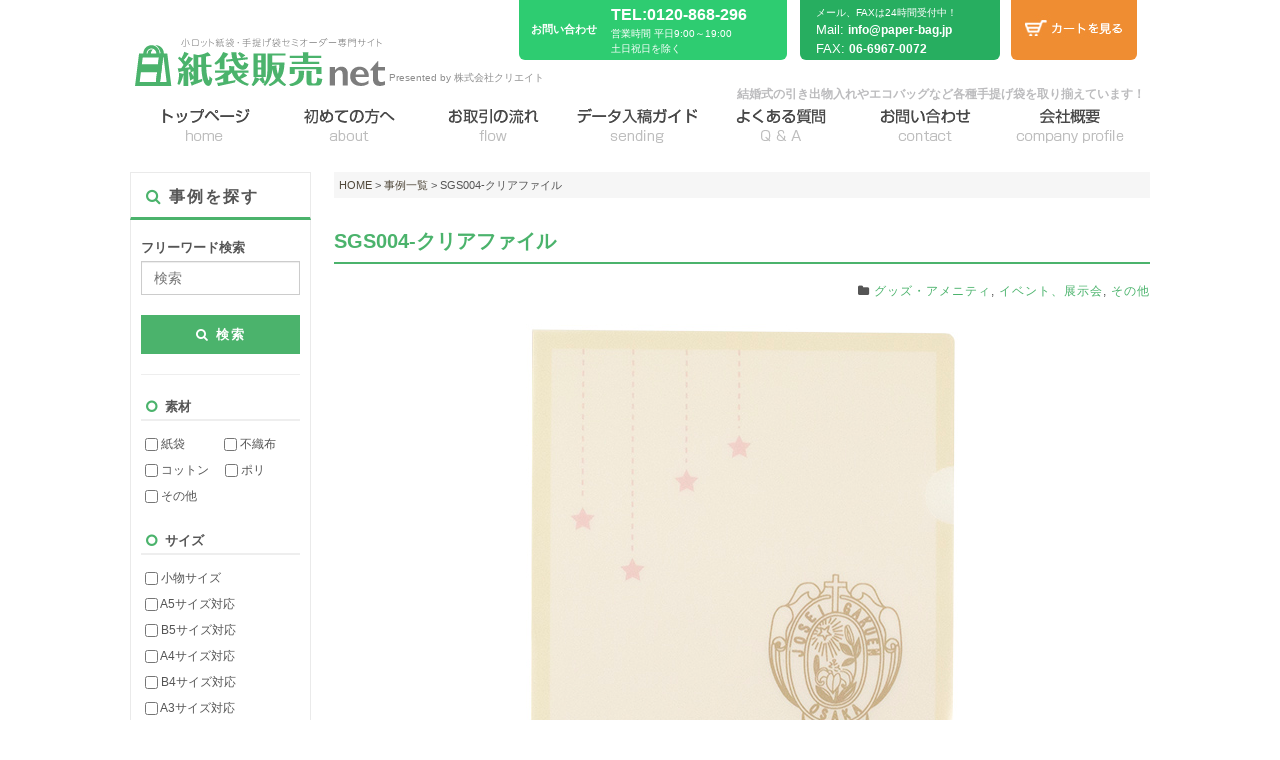

--- FILE ---
content_type: text/html; charset=UTF-8
request_url: https://www.paper-bag.jp/semi_custom/case/gs004/
body_size: 11910
content:


<!DOCTYPE html>
<html lang="ja">

<head>
	<meta charset="UTF-8">
	<meta name="viewport" content="width=device-width,initial-scale=1.0,minimum-scale=1.0">

	<link href="https://www.paper-bag.jp/semi_custom/favisemi.ico" rel="shortcut icon" />


	<!-- <script type="text/javascript" src="https://www.paper-bag.jp/semi_custom/js/jquery-1.7.1.min.js"></script>
	<script src="https://www.paper-bag.jp/semi_custom/js/jqueryAutoHeight.js" type="text/javascript"></script>
	<script src="https://use.fontawesome.com/dfd60489bc.js"></script>
	<script src="https://www.paper-bag.jp/semi_custom/js/sp.js" type="text/javascript"></script> -->

  <script src="https://code.jquery.com/jquery-1.12.4.min.js" integrity="sha256-ZosEbRLbNQzLpnKIkEdrPv7lOy9C27hHQ+Xp8a4MxAQ=" crossorigin="anonymous"></script>
  <script>var $new = $.noConflict(true);</script>

<title>SGS004-クリアファイル  |  紙袋・手提げ袋のオリジナル紙袋販売【紙袋販売net】</title>
<meta name='robots' content='max-image-preview:large' />
<link rel='dns-prefetch' href='//use.fontawesome.com' />
<link rel="alternate" type="application/rss+xml" title="紙袋・手提げ袋のオリジナル紙袋販売【紙袋販売net】 &raquo; SGS004-クリアファイル のコメントのフィード" href="https://www.paper-bag.jp/semi_custom/case/gs004/feed/" />
<link rel='stylesheet' id='wp-block-library-css' href='https://www.paper-bag.jp/semi_custom/case/wp-includes/css/dist/block-library/style.min.css' type='text/css' media='all' />
<style id='classic-theme-styles-inline-css' type='text/css'>
/*! This file is auto-generated */
.wp-block-button__link{color:#fff;background-color:#32373c;border-radius:9999px;box-shadow:none;text-decoration:none;padding:calc(.667em + 2px) calc(1.333em + 2px);font-size:1.125em}.wp-block-file__button{background:#32373c;color:#fff;text-decoration:none}
</style>
<style id='global-styles-inline-css' type='text/css'>
body{--wp--preset--color--black: #000000;--wp--preset--color--cyan-bluish-gray: #abb8c3;--wp--preset--color--white: #ffffff;--wp--preset--color--pale-pink: #f78da7;--wp--preset--color--vivid-red: #cf2e2e;--wp--preset--color--luminous-vivid-orange: #ff6900;--wp--preset--color--luminous-vivid-amber: #fcb900;--wp--preset--color--light-green-cyan: #7bdcb5;--wp--preset--color--vivid-green-cyan: #00d084;--wp--preset--color--pale-cyan-blue: #8ed1fc;--wp--preset--color--vivid-cyan-blue: #0693e3;--wp--preset--color--vivid-purple: #9b51e0;--wp--preset--gradient--vivid-cyan-blue-to-vivid-purple: linear-gradient(135deg,rgba(6,147,227,1) 0%,rgb(155,81,224) 100%);--wp--preset--gradient--light-green-cyan-to-vivid-green-cyan: linear-gradient(135deg,rgb(122,220,180) 0%,rgb(0,208,130) 100%);--wp--preset--gradient--luminous-vivid-amber-to-luminous-vivid-orange: linear-gradient(135deg,rgba(252,185,0,1) 0%,rgba(255,105,0,1) 100%);--wp--preset--gradient--luminous-vivid-orange-to-vivid-red: linear-gradient(135deg,rgba(255,105,0,1) 0%,rgb(207,46,46) 100%);--wp--preset--gradient--very-light-gray-to-cyan-bluish-gray: linear-gradient(135deg,rgb(238,238,238) 0%,rgb(169,184,195) 100%);--wp--preset--gradient--cool-to-warm-spectrum: linear-gradient(135deg,rgb(74,234,220) 0%,rgb(151,120,209) 20%,rgb(207,42,186) 40%,rgb(238,44,130) 60%,rgb(251,105,98) 80%,rgb(254,248,76) 100%);--wp--preset--gradient--blush-light-purple: linear-gradient(135deg,rgb(255,206,236) 0%,rgb(152,150,240) 100%);--wp--preset--gradient--blush-bordeaux: linear-gradient(135deg,rgb(254,205,165) 0%,rgb(254,45,45) 50%,rgb(107,0,62) 100%);--wp--preset--gradient--luminous-dusk: linear-gradient(135deg,rgb(255,203,112) 0%,rgb(199,81,192) 50%,rgb(65,88,208) 100%);--wp--preset--gradient--pale-ocean: linear-gradient(135deg,rgb(255,245,203) 0%,rgb(182,227,212) 50%,rgb(51,167,181) 100%);--wp--preset--gradient--electric-grass: linear-gradient(135deg,rgb(202,248,128) 0%,rgb(113,206,126) 100%);--wp--preset--gradient--midnight: linear-gradient(135deg,rgb(2,3,129) 0%,rgb(40,116,252) 100%);--wp--preset--font-size--small: 13px;--wp--preset--font-size--medium: 20px;--wp--preset--font-size--large: 36px;--wp--preset--font-size--x-large: 42px;--wp--preset--spacing--20: 0.44rem;--wp--preset--spacing--30: 0.67rem;--wp--preset--spacing--40: 1rem;--wp--preset--spacing--50: 1.5rem;--wp--preset--spacing--60: 2.25rem;--wp--preset--spacing--70: 3.38rem;--wp--preset--spacing--80: 5.06rem;--wp--preset--shadow--natural: 6px 6px 9px rgba(0, 0, 0, 0.2);--wp--preset--shadow--deep: 12px 12px 50px rgba(0, 0, 0, 0.4);--wp--preset--shadow--sharp: 6px 6px 0px rgba(0, 0, 0, 0.2);--wp--preset--shadow--outlined: 6px 6px 0px -3px rgba(255, 255, 255, 1), 6px 6px rgba(0, 0, 0, 1);--wp--preset--shadow--crisp: 6px 6px 0px rgba(0, 0, 0, 1);}:where(.is-layout-flex){gap: 0.5em;}:where(.is-layout-grid){gap: 0.5em;}body .is-layout-flex{display: flex;}body .is-layout-flex{flex-wrap: wrap;align-items: center;}body .is-layout-flex > *{margin: 0;}body .is-layout-grid{display: grid;}body .is-layout-grid > *{margin: 0;}:where(.wp-block-columns.is-layout-flex){gap: 2em;}:where(.wp-block-columns.is-layout-grid){gap: 2em;}:where(.wp-block-post-template.is-layout-flex){gap: 1.25em;}:where(.wp-block-post-template.is-layout-grid){gap: 1.25em;}.has-black-color{color: var(--wp--preset--color--black) !important;}.has-cyan-bluish-gray-color{color: var(--wp--preset--color--cyan-bluish-gray) !important;}.has-white-color{color: var(--wp--preset--color--white) !important;}.has-pale-pink-color{color: var(--wp--preset--color--pale-pink) !important;}.has-vivid-red-color{color: var(--wp--preset--color--vivid-red) !important;}.has-luminous-vivid-orange-color{color: var(--wp--preset--color--luminous-vivid-orange) !important;}.has-luminous-vivid-amber-color{color: var(--wp--preset--color--luminous-vivid-amber) !important;}.has-light-green-cyan-color{color: var(--wp--preset--color--light-green-cyan) !important;}.has-vivid-green-cyan-color{color: var(--wp--preset--color--vivid-green-cyan) !important;}.has-pale-cyan-blue-color{color: var(--wp--preset--color--pale-cyan-blue) !important;}.has-vivid-cyan-blue-color{color: var(--wp--preset--color--vivid-cyan-blue) !important;}.has-vivid-purple-color{color: var(--wp--preset--color--vivid-purple) !important;}.has-black-background-color{background-color: var(--wp--preset--color--black) !important;}.has-cyan-bluish-gray-background-color{background-color: var(--wp--preset--color--cyan-bluish-gray) !important;}.has-white-background-color{background-color: var(--wp--preset--color--white) !important;}.has-pale-pink-background-color{background-color: var(--wp--preset--color--pale-pink) !important;}.has-vivid-red-background-color{background-color: var(--wp--preset--color--vivid-red) !important;}.has-luminous-vivid-orange-background-color{background-color: var(--wp--preset--color--luminous-vivid-orange) !important;}.has-luminous-vivid-amber-background-color{background-color: var(--wp--preset--color--luminous-vivid-amber) !important;}.has-light-green-cyan-background-color{background-color: var(--wp--preset--color--light-green-cyan) !important;}.has-vivid-green-cyan-background-color{background-color: var(--wp--preset--color--vivid-green-cyan) !important;}.has-pale-cyan-blue-background-color{background-color: var(--wp--preset--color--pale-cyan-blue) !important;}.has-vivid-cyan-blue-background-color{background-color: var(--wp--preset--color--vivid-cyan-blue) !important;}.has-vivid-purple-background-color{background-color: var(--wp--preset--color--vivid-purple) !important;}.has-black-border-color{border-color: var(--wp--preset--color--black) !important;}.has-cyan-bluish-gray-border-color{border-color: var(--wp--preset--color--cyan-bluish-gray) !important;}.has-white-border-color{border-color: var(--wp--preset--color--white) !important;}.has-pale-pink-border-color{border-color: var(--wp--preset--color--pale-pink) !important;}.has-vivid-red-border-color{border-color: var(--wp--preset--color--vivid-red) !important;}.has-luminous-vivid-orange-border-color{border-color: var(--wp--preset--color--luminous-vivid-orange) !important;}.has-luminous-vivid-amber-border-color{border-color: var(--wp--preset--color--luminous-vivid-amber) !important;}.has-light-green-cyan-border-color{border-color: var(--wp--preset--color--light-green-cyan) !important;}.has-vivid-green-cyan-border-color{border-color: var(--wp--preset--color--vivid-green-cyan) !important;}.has-pale-cyan-blue-border-color{border-color: var(--wp--preset--color--pale-cyan-blue) !important;}.has-vivid-cyan-blue-border-color{border-color: var(--wp--preset--color--vivid-cyan-blue) !important;}.has-vivid-purple-border-color{border-color: var(--wp--preset--color--vivid-purple) !important;}.has-vivid-cyan-blue-to-vivid-purple-gradient-background{background: var(--wp--preset--gradient--vivid-cyan-blue-to-vivid-purple) !important;}.has-light-green-cyan-to-vivid-green-cyan-gradient-background{background: var(--wp--preset--gradient--light-green-cyan-to-vivid-green-cyan) !important;}.has-luminous-vivid-amber-to-luminous-vivid-orange-gradient-background{background: var(--wp--preset--gradient--luminous-vivid-amber-to-luminous-vivid-orange) !important;}.has-luminous-vivid-orange-to-vivid-red-gradient-background{background: var(--wp--preset--gradient--luminous-vivid-orange-to-vivid-red) !important;}.has-very-light-gray-to-cyan-bluish-gray-gradient-background{background: var(--wp--preset--gradient--very-light-gray-to-cyan-bluish-gray) !important;}.has-cool-to-warm-spectrum-gradient-background{background: var(--wp--preset--gradient--cool-to-warm-spectrum) !important;}.has-blush-light-purple-gradient-background{background: var(--wp--preset--gradient--blush-light-purple) !important;}.has-blush-bordeaux-gradient-background{background: var(--wp--preset--gradient--blush-bordeaux) !important;}.has-luminous-dusk-gradient-background{background: var(--wp--preset--gradient--luminous-dusk) !important;}.has-pale-ocean-gradient-background{background: var(--wp--preset--gradient--pale-ocean) !important;}.has-electric-grass-gradient-background{background: var(--wp--preset--gradient--electric-grass) !important;}.has-midnight-gradient-background{background: var(--wp--preset--gradient--midnight) !important;}.has-small-font-size{font-size: var(--wp--preset--font-size--small) !important;}.has-medium-font-size{font-size: var(--wp--preset--font-size--medium) !important;}.has-large-font-size{font-size: var(--wp--preset--font-size--large) !important;}.has-x-large-font-size{font-size: var(--wp--preset--font-size--x-large) !important;}
.wp-block-navigation a:where(:not(.wp-element-button)){color: inherit;}
:where(.wp-block-post-template.is-layout-flex){gap: 1.25em;}:where(.wp-block-post-template.is-layout-grid){gap: 1.25em;}
:where(.wp-block-columns.is-layout-flex){gap: 2em;}:where(.wp-block-columns.is-layout-grid){gap: 2em;}
.wp-block-pullquote{font-size: 1.5em;line-height: 1.6;}
</style>
<link rel='stylesheet' id='style-css' href='https://www.paper-bag.jp/semi_custom/styles/style.css' type='text/css' media='all' />
<link rel='stylesheet' id='sp-css' href='https://www.paper-bag.jp/semi_custom/styles/sp.css' type='text/css' media='all' />
<link rel='stylesheet' id='unique-css' href='https://www.paper-bag.jp/semi_custom/cases/css/unique.css' type='text/css' media='all' />
<link rel='stylesheet' id='design-css' href='https://www.paper-bag.jp/semi_custom/case/wp-content/themes/semi_custom/src/css/design.css' type='text/css' media='all' />
<script type="text/javascript" src="https://www.paper-bag.jp/semi_custom/js/jquery-1.7.1.min.js" id="jquery-js"></script>
<script type="text/javascript" src="https://www.paper-bag.jp/semi_custom/js/jqueryAutoHeight.js" id="AutoHeight-js"></script>
<script type="text/javascript" src="https://use.fontawesome.com/dfd60489bc.js" id="fontawesome-js"></script>
<script type="text/javascript" src="https://www.paper-bag.jp/semi_custom/js/sp.js" id="sp-js"></script>
<link rel="canonical" href="https://www.paper-bag.jp/semi_custom/case/gs004/" />
<script type="text/javascript">
	window._wp_rp_static_base_url = 'https://wprp.sovrn.com/static/';
	window._wp_rp_wp_ajax_url = "https://www.paper-bag.jp/semi_custom/case/wp-admin/admin-ajax.php";
	window._wp_rp_plugin_version = '3.6.4';
	window._wp_rp_post_id = '208';
	window._wp_rp_num_rel_posts = '7';
	window._wp_rp_thumbnails = true;
	window._wp_rp_post_title = 'SGS004-%E3%82%AF%E3%83%AA%E3%82%A2%E3%83%95%E3%82%A1%E3%82%A4%E3%83%AB';
	window._wp_rp_post_tags = [];
	window._wp_rp_promoted_content = true;
</script>
<link rel="stylesheet" href="https://www.paper-bag.jp/semi_custom/case/wp-content/plugins/wordpress-23-related-posts-plugin/static/themes/vertical-m.css?version=3.6.4" />
                <script>
                    var ajaxUrl = 'https://www.paper-bag.jp/semi_custom/case/wp-admin/admin-ajax.php';
                </script>
        
<meta name="description" content="【紙袋販売ネット】ではショッパー、エコバッグ、結婚式の引き出物入れなど、様々なシーンで活躍するオリジナル手提げ袋を送料無料でお届け！もちろん高品質＆低価格！「どの紙袋を選んだら良いのか分からない・・・」そんなお客様には専門アドバイザーが最適な紙袋をご提案いたしますので、是非お気軽にご相談ください。">
<meta name="keywords" content="事例,紙袋,手提げ袋,セミオーダー,オリジナル,不織布袋">

<script type="text/javascript">
jQuery(function(){
jQuery('.box_inner01 .tit').autoHeight();
jQuery('.box_inner02 .tit').autoHeight({column:3});
});
</script>

<!-- Google Tag Manager 2023〜 -->
<script>(function(w,d,s,l,i){w[l]=w[l]||[];w[l].push({'gtm.start':
new Date().getTime(),event:'gtm.js'});var f=d.getElementsByTagName(s)[0],
j=d.createElement(s),dl=l!='dataLayer'?'&l='+l:'';j.async=true;j.src=
'https://www.googletagmanager.com/gtm.js?id='+i+dl;f.parentNode.insertBefore(j,f);
})(window,document,'script','dataLayer','GTM-N8HMHHZ');</script>
<!-- End Google Tag Manager -->

<!-- Google Analytics start -->
<script>
  (function(i,s,o,g,r,a,m){i['GoogleAnalyticsObject']=r;i[r]=i[r]||function(){
  (i[r].q=i[r].q||[]).push(arguments)},i[r].l=1*new Date();a=s.createElement(o),
  m=s.getElementsByTagName(o)[0];a.async=1;a.src=g;m.parentNode.insertBefore(a,m)
  })(window,document,'script','https://www.google-analytics.com/analytics.js','ga');

  ga('create', 'UA-1430778-1', 'auto');
  ga('send', 'pageview');

</script>
<!-- Google Analytics end -->
<!--Yahoo!-->
<script async src="https://s.yimg.jp/images/listing/tool/cv/ytag.js"></script>
<script>
window.yjDataLayer = window.yjDataLayer || [];
function ytag() { yjDataLayer.push(arguments); }
ytag({"type":"ycl_cookie"});
</script>
<!--Yahoo!end-->

</head>

<body id="top" class="two-column">

<!-- Google Tag Manager (noscript) 2023〜 -->
<noscript><iframe src="https://www.googletagmanager.com/ns.html?id=GTM-N8HMHHZ"
height="0" width="0" style="display:none;visibility:hidden"></iframe></noscript>
<!-- End Google Tag Manager (noscript) -->

<div id="container">

<header id="header">
  <div id="headfix">
    <div class="toplogo clearfix">
      <!--<h2>紙袋・手提げ袋セミオーダー専門サイト</h2>-->
      <h1><a href="https://www.paper-bag.jp/semi_custom/index.html"><img alt="紙袋・手提げ袋セミオーダー専門サイト 紙袋販売net" src="https://www.paper-bag.jp/semi_custom/img/top_logo.svg" width="250"></a> <span class="logoTex">Presented by 株式会社クリエイト</span></h1>
    </div>
    <div class="head_part1">
      <table>
        <tr>
          <th><strong>お問い合わせ</strong></th>
          <td><p class="head-p-tel">TEL:0120-868-296</p>
            <p class="h-p-time">営業時間&nbsp;平日9:00～19:00<br>
              土日祝日を除く</p></td>
        </tr>
      </table>
    </div>
    <div class="head_part2">
      <p class="head_inq_lead">メール、FAXは24時間受付中！</p>
      <p>Mail: <a href="mailto:info@paper-bag.jp">info@paper-bag.jp</a></p>
      <p>FAX: <a href="tel:06-6967-0072">06-6967-0072</a></p>
    </div>
    <a href="/fs/create/ShoppingCart.html" class="head_cart">
    <p><img alt="カートを見る" src="https://www.paper-bag.jp/semi_custom/img/btn-head-cart.jpg"></p>
    </a>
    <div class="head-read">
      <p>結婚式の引き出物入れやエコバッグなど各種手提げ袋を取り揃えています！</p>
    </div>
    <div class="inquiry sp"> <a href="https://www.paper-bag.jp/semi_custom/inquiry-m/"><img src="https://www.paper-bag.jp/semi_custom/img/sp/sp_header_mailBtn.png" alt="お見積もり・お問い合わせ"></a> </div>
    <div id="nav">
      <ul id="menu">
        <li class=""><a href="https://www.paper-bag.jp/semi_custom/index.html"><img src="https://www.paper-bag.jp/semi_custom/img/nav_top.png" alt="トップ"></a></li>
        <li class=""><a href="https://www.paper-bag.jp/semi_custom/guide.html"><img src="https://www.paper-bag.jp/semi_custom/img/nav_about.png" alt="初めての方へ"></a></li>
        <li class=""><a href="https://www.paper-bag.jp/semi_custom/flow.html"><img src="https://www.paper-bag.jp/semi_custom/img/nav_flow.png" alt="お取引の流れ"></a></li>
        <li class=""><a href="https://www.paper-bag.jp/semi_custom/sending.html"><img src="https://www.paper-bag.jp/semi_custom/img/nav_sending.png" alt="データ入稿ガイド"></a></li>
        <li class=""><a href="https://www.paper-bag.jp/semi_custom/faq.html"><img src="https://www.paper-bag.jp/semi_custom/img/nav_qa.png" alt="良くある質問"></a></li>
        <li class=""><a href="https://www.paper-bag.jp/semi_custom/inquiry-m/"><img src="https://www.paper-bag.jp/semi_custom/img/nav_contact.png" alt="お問い合わせ"></a></li>
        <li class=""><a href="https://www.paper-bag.jp/semi_custom/company.html"><img src="https://www.paper-bag.jp/semi_custom/img/nav_company.png" alt="会社概要"></a></li>
      </ul>
      <!-- sp_menu -->
      <ul id="sp_menu">
        <li>
          <nav class="menu-collapsed">
            <div class="bar"><span></span></div>
          </nav>
          <span>メニュー</span> </li>
        <li><a class="home" href="https://www.paper-bag.jp/semi_custom/index.html#new-item"><i class="fa fa-comment" aria-hidden="true"></i><span>新商品</span></a></li>
        <li><a href="/fs/create/ShoppingCart.html"><i class="fa fa-shopping-cart" aria-hidden="true"></i><span>カート</span></a></li>
        <li><a href="/fs/create/Login.html"><i class="fa fa-key" aria-hidden="true"></i><span>ログイン</span></a></li>
        <li class="search-collapsed"><a><i class="fa fa-search" aria-hidden="true"></i><span>検索</span></a></li>
      </ul>
      <!-- //sp_menu -->
      <!-- spMenu -->
      <ul class="spMenu" style="overflow: hidden; display: none;">
        <ul class="nav_01">
          <li class="nav01"><a class="toggle">紙袋</a>
            <ul class="child" style="overflow: hidden; display: none;">
              <li><a href="https://www.paper-bag.jp/semi_custom/pb-bridal-portal.html">ブライダル向け紙袋</a></li>
              <li><a href="https://www.paper-bag.jp/semi_custom/pb-lami-portal.html">PPラミネートバッグ</a></li>
              <li><a href="https://www.paper-bag.jp/semi_custom/pb-mat-portal.html">マットバッグ</a></li>
              <li><a href="https://www.paper-bag.jp/semi_custom/craft-bag-portal.html">クラフトバッグ</a></li>
              <li><a href="https://www.paper-bag.jp/semi_custom/on-demand-pb.html">オンデマンド紙袋</a></li>
            </ul>
          </li>
          <li class="nav02"><a class="toggle">不織布バッグ</a>
            <ul class="child" style="overflow: hidden; display: none;">
              <li><a href="https://www.paper-bag.jp/semi_custom/soft-bag-kaku.html">角底</a></li>
              <li><a href="https://www.paper-bag.jp/semi_custom/soft-bag-funa.html">船底(トート型)</a></li>
              <li><a href="https://www.paper-bag.jp/semi_custom/soft-bag-smachi.html">マチ(ガゼット型)</a></li>
              <li><a href="https://www.paper-bag.jp/semi_custom/soft-bag-nomachi.html">平袋(マチ無し)</a></li>
              <li><a href="https://www.paper-bag.jp/semi_custom/soft-bag-koban.html">小判抜き</a></li>
              <li><a href="https://www.paper-bag.jp/semi_custom/tyvek-bag.html">タイベック(船底)</a></li>
            </ul>
          </li>
          <li class="nav03"><a class="toggle">コットンバッグ</a>
            <ul class="child" style="overflow: hidden; display: none;">
              <li><a href="https://www.paper-bag.jp/semi_custom/cotton-bag-kaku.html">角底</a></li>
              <li><a href="https://www.paper-bag.jp/semi_custom/cotton-bag-funa.html">船底(トート型)</a></li>
              <li><a href="https://www.paper-bag.jp/semi_custom/cotton-bag-hira.html">平袋(マチ無し)</a></li>
            </ul>
          </li>
          <li class="nav04"><a class="toggle">デニムバッグ</a>
            <ul class="child" style="overflow: hidden; display: none;">
              <li><a href="https://www.paper-bag.jp/semi_custom/denim-bag.html">デニムバッグ</a></li>
            </ul>
          </li>
          <li class="nav05"><a class="toggle">ポリバッグ</a>
            <ul class="child" style="overflow: hidden; display: none;">
              <li><a href="https://www.paper-bag.jp/semi_custom/polibag-portal.html">ポリバッグ-印刷有</a></li>
              <li><a href="https://www.paper-bag.jp/semi_custom/plastic-bag-muji.html">ポリバッグ-無地 </a></li>
            </ul>
          </li>
          <li class="nav06"><a class="toggle">PVCバッグ</a>
            <ul class="child" style="overflow: hidden; display: none;">
              <li><a href="https://www.paper-bag.jp/semi_custom/pvc-bag.html">PVCバッグ</a></li>
              <li><a href="https://www.paper-bag.jp/semi_custom/decocanvas-bag.html">デコキャンバストートバッグ</a></li>
            </ul>
          </li>
          <li class="nav07"><a class="toggle">その他</a>
            <ul class="child" style="overflow: hidden; display: none;">
              <li><a href="https://www.paper-bag.jp/semi_custom/cooler-bag.html">保冷バッグ</a></li>
              <li><a href="https://www.paper-bag.jp/semi_custom/goods-pouch-portal.html">ポーチ</a></li>
              <li><a href="https://www.paper-bag.jp/semi_custom/goods/clear-file/cf_A4.html">クリアファイル</a></li>
              <li><a href="https://www.paper-bag.jp/semi_custom/goods/bottle/b-fsq-pr.html">ボトル</a></li>
            </ul>
          </li>
        </ul>
        <ul class="nav_02">
          <li><a href="https://www.paper-bag.jp/semi_custom/order_sample-m/">サンプル請求</a></li>
          <li><a href="https://www.paper-bag.jp/semi_custom/case/">製作事例</a></li>
        </ul>
        <ul class="nav_03">
          <li><a href="https://www.paper-bag.jp/semi_custom/sending.html">データ入稿ガイド</a></li>
          <li><a href="https://www.paper-bag.jp/semi_custom/tradelaw.html">特定商取引に基づく表記</a></li>
          <li><a href="/fs/create/PointAgreement.html">ポイントについて</a></li>
          <li><a href="https://www.paper-bag.jp/semi_custom/inquiry-m/">お問い合わせ</a></li>
          <li><a href="https://www.paper-bag.jp/semi_custom/flow.html">お取引の流れ</a></li>
          <li><a href="https://www.paper-bag.jp/semi_custom/faq.html">よくあるご質問</a></li>
          <li><a href="https://www.paper-bag.jp/semi_custom/glossary.html">用語解説集</a></li>
          <li><a href="https://www.paper-bag.jp/semi_custom/guide.html">初めての方へ</a></li>
          <li><a href="https://www.paper-bag.jp/semi_custom/company.html">会社概要</a></li>
          <li><a href="https://www.paper-bag.jp/semi_custom/sitemap.html">サイトマップ</a></li>
        </ul>
        <ul class="nav_04">
          <li><a href="/blog/" target="_blank">紙袋屋のスタッフブログ</a></li>
          <li><a href="http://www.doujin-paperbag.jp/" target="_blank">同人用紙袋印刷.jp</a></li>
          <li><a href="/index.html" target="_blank">紙袋販売netフルオーダーサイト</a></li>
        </ul>
      </ul>
      <!-- spMenu -->
      <!-- search-sideBox -->
      <div class="search-sideBox" style="overflow: hidden; display: none;">
        <div class="search-sideTitle"> <img class="pc" src="https://www.paper-bag.jp/shop/item/create/design/img01/item_search.png" alt="商品を探す"> <span class="sp">
          <h3><i class="fa fa-search"></i>ITEM SEARCH 商品を探す</h3>
          </span> </div>
        <form action="/fs/create/GoodsSearchList.html" method="get">
          <input type="hidden" name="_e_k" value="Ａ">
          <div class="freeword" style="border-bottom:1px solid #eaeaea;">
            <dl>
              <dt>フリーワードで検索</dt>
              <dd>
                <input name="keyword" type="text" maxlength="1000" id="TARGET">
              </dd>
            </dl>
            <input class="pc" type="image" name="submit" alt="検索する" src="https://www.paper-bag.jp/shop/item/create/design/img01/search-btn.jpg">
            <input class="sp" type="submit" name="submit" value="この条件で検索">
          </div>
        </form>
        <form action="/fs/create/GoodsSearchList.html" method="get">
          <input type="hidden" name="_e_k" value="Ａ">
          <div class="freeword">
            <dl>
              <dt>サイズで検索</dt>
              <dd>
                <select name="tag">
                  <option value="" selected="selected">サイズを選択する</option>
                  <option value="A2">A2</option>
                  <option value="A3">A3</option>
                  <option value="A4">A4</option>
                  <option value="A5">A5</option>
                  <option value="A6">A6</option>
                  <option value="B3">B3</option>
                  <option value="B4">B4</option>
                  <option value="B5">B5</option>
                  <option value="トート">トート型</option>
                  <option value="ボトル">ボトル型</option>
                  <option value="レジ袋型">レジ袋型</option>
                </select>
              </dd>
            </dl>
          </div>
          <div class="freeword">
            <dl>
              <dt>袋色で検索</dt>
              <dd>
                <select name="tag">
                  <option value="" selected="selected">色を選択する</option>
                  <optgroup label="----金・銀系----">
                  <option value="金銀系">金・銀系すべて</option>
                  <option value="ゴールド">ゴールド</option>
                  <option value="ハニーゴルード">ハニーゴルード</option>
                  <option value="シルバー">シルバー</option>
                  <option value="金">金</option>
                  <option value="銀">銀</option>
                  </optgroup>
                  <optgroup label="----ベージュ系----">
                  <option value="ベージュ系">ベージュ系すべて</option>
                  <option value="ベージュ">ベージュ</option>
                  <option value="アイボリー">アイボリー</option>
                  <option value="ナチュラル">ナチュラル</option>
                  </optgroup>
                  <optgroup label="----青系----">
                  <option value="青系">青系すべて</option>
                  <option value="スカイブルー">スカイブルー</option>
                  <option value="ターコイズブルー">ターコイズブルー</option>
                  <option value="ミッドナイトブルー">ミッドナイトブルー</option>
                  <option value="ライトブルー">ライトブルー</option>
                  <option value="ブルー">ブルー</option>
                  <option value="ネイビー">ネイビー</option>
                  <option value="紺">紺</option>
                  </optgroup>
                  <optgroup label="----グリーン系----">
                  <option value="緑系">グリーン系すべて</option>
                  <option value="グリーン">グリーン</option>
                  <option value="ダークグリーン">ダークグリーン</option>
                  </optgroup>
                  <optgroup label="----赤・ピンク系----">
                  <option value="赤ピンク系">赤・ピンク系すべて</option>
                  <option value="パールピンク">パールピンク</option>
                  <option value="ビビットピンク">ビビットピンク</option>
                  <option value="ピンク">ピンク</option>
                  <option value="エンジ">エンジ</option>
                  <option value="オレンジ">オレンジ</option>
                  <option value="レッド">レッド</option>
                  <option value="ローズピンク">ローズピンク</option>
                  <option value="ワイン">ワイン</option>
                  <option value="赤">赤</option>
                  </optgroup>
                  <optgroup label="---ブラウン系----">
                  <option value="ブラウン系">ブラウン系すべて</option>
                  <option value="ブラウン">ブラウン</option>
                  <option value="焦げ茶">焦げ茶</option>
                  <option value="ダークブラウン">ダークブラウン</option>
                  </optgroup>
                  <optgroup label="----白・黒系----">
                  <option value="白・黒系">白・黒系すべて</option>
                  <option value="ブラック">ブラック</option>
                  <option value="ナイトブラック">ナイトブラック</option>
                  <option value="黒">黒</option>
                  <option value="グレー">グレー</option>
                  <option value="スカイグレー">スカイグレー</option>
                  <option value="乳白">乳白</option>
                  <option value="ホワイト">ホワイト</option>
                  <option value="白">白</option>
                  </optgroup>
                </select>
              </dd>
            </dl>
          </div>
          <div class="freeword">
            <dl>
              <dt>価格帯で検索</dt>
              <dd>
                <select name="minprice" class="price">
                  <option value="">-----</option>
                  <option value="1">1</option>
                  <option value="50">50</option>
                  <option value="100">100</option>
                  <option value="150">150</option>
                  <option value="200">200</option>
                  <option value="250">250</option>
                  <option value="300">300</option>
                  <option value="350">350</option>
                </select>
                ～
                <select name="maxprice" class="price">
                  <option value="">-----</option>
                  <option value="50">50</option>
                  <option value="100">100</option>
                  <option value="150">150</option>
                  <option value="200">200</option>
                  <option value="250">250</option>
                  <option value="300">300</option>
                  <option value="350">350</option>
                </select>
                円</dd>
            </dl>
          </div>
          <div class="freeword">
            <dl>
              <dt>印刷方法で検索</dt>
              <dd>
                <select name="tag">
                  <option value="" selected="selected">印刷方法を選択する</option>
                  <option value="オンデマンド印刷">オンデマンド印刷</option>
                  <option value="シルク印刷">シルク印刷</option>
                  <option value="箔押し印刷">箔押し印刷</option>
                </select>
              </dd>
            </dl>
          </div>
          <div class="freeword">
            <dl>
              <dt>素材で検索</dt>
              <dd>
                <select name="tag">
                  <option value="" selected="selected">素材を選択する</option>
                  <option value="カード紙">カード紙</option>
                  <option value="コート紙">コート紙</option>
                  <option value="マットラミネート">マットラミネート</option>
                  <option value="エンボス">エンボス</option>
                  <option value="クラフト">クラフト</option>
                  <option value="未晒クラフト">未晒クラフト</option>
                  <option value="不織布">不織布</option>
                  <option value="綿100%">綿100%</option>
                  <option value="キャンバス">キャンバス</option>
                  <option value="コットン">コットン</option>
                  <option value="ポリ袋">ポリ袋</option>
                  <option value="プラスチックハンドル">プラスチックハンドル</option>
                  <option value="リボン">リボン</option>
                </select>
              </dd>
            </dl>
          </div>
          <div class="freeword">
            <dl>
              <dt>使用シーンで検索</dt>
              <dd>
                <select name="tag">
                  <option value="" selected="selected">シーンを選択する</option>
                  <option value="パーティー">パーティー</option>
                  <option value="結婚式">結婚式</option>
                  <option value="説明会・展示会">説明会・展示会</option>
                  <option value="ショッパー">ショッパー</option>
                  <option value="ギフト用">ギフト用</option>
                </select>
              </dd>
            </dl>
          </div>
          <div class="freeword">
            <dl>
              <dt>キーワードで検索</dt>
              <dd>
                <select name="tag">
                  <option value="" selected="selected">キーワードを選択する</option>
                  <option value="華やか">華やか</option>
                  <option value="厚手">厚手</option>
                  <option value="高級感">高級感</option>
                  <option value="自然">自然</option>
                  <option value="色が豊富">色が豊富</option>
                </select>
              </dd>
            </dl>
          </div>
          <div class="freeword">
            <input class="pc" type="image" name="submit" alt="検索する" src="https://www.paper-bag.jp/shop/item/create/design/img01/search-btn.jpg">
            <input class="sp" type="submit" name="submit" value="この条件で検索">
          </div>
        </form>
      </div>
      <!-- //search-sideBox -->
    </div>
  </div>
  <!--/in-end-->
</header>
<div style="clear:both;"></div>
<div class="bootstrap">
	<div class="wrap_all clearfix">

		
<div class="sec_sidebar">
	<p class="title_search" id="sp_search"><i class="fa fa-search" aria-hidden="true"></i> 事例を探す</p>
	<div class="sp_hidden" id="sp_searchbox">
		<div class="box_search">
			<form action="https://www.paper-bag.jp/semi_custom/case/" method="GET">
				<p class="search_toptext">フリーワード検索</p>
				<input type="text" name="s" class="form-control" placeholder="検索" value="">
				<button type="submit" class="btn_submit"><i class="fa fa-search" aria-hidden="true"></i> 検索</button>

				<hr>

				<p class="title_circle"><i class="fa fa-circle-o" aria-hidden="true"></i>素材</p>
				<ul class="ul_checkbox">
									<li>
						<label>
							<input type="checkbox" name="material[]" value="2" > 紙袋						</label>
					</li>
									<li>
						<label>
							<input type="checkbox" name="material[]" value="3" > 不織布						</label>
					</li>
									<li>
						<label>
							<input type="checkbox" name="material[]" value="4" > コットン						</label>
					</li>
									<li>
						<label>
							<input type="checkbox" name="material[]" value="5" > ポリ						</label>
					</li>
									<li>
						<label>
							<input type="checkbox" name="material[]" value="6" > その他						</label>
					</li>
								</ul>

				<p class="title_circle"><i class="fa fa-circle-o" aria-hidden="true"></i>サイズ</p>
				<ul class="ul_checkbox">
									<li>
						<label>
							<input type="checkbox" name="size[]" value="7" > 小物サイズ						</label>
					</li>
									<li>
						<label>
							<input type="checkbox" name="size[]" value="8" > A5サイズ対応						</label>
					</li>
									<li>
						<label>
							<input type="checkbox" name="size[]" value="9" > B5サイズ対応						</label>
					</li>
									<li>
						<label>
							<input type="checkbox" name="size[]" value="10" > A4サイズ対応						</label>
					</li>
									<li>
						<label>
							<input type="checkbox" name="size[]" value="11" > B4サイズ対応						</label>
					</li>
									<li>
						<label>
							<input type="checkbox" name="size[]" value="12" > A3サイズ対応						</label>
					</li>
									<li>
						<label>
							<input type="checkbox" name="size[]" value="13" > マチ広タイプ						</label>
					</li>
									<li>
						<label>
							<input type="checkbox" name="size[]" value="14" > その他						</label>
					</li>
								</ul>

				<p class="title_circle"><i class="fa fa-circle-o" aria-hidden="true"></i>色</p>
				<ul class="ul_checkbox">
									<li>
						<label>
							<input type="checkbox" name="color[]" value="15" > フルカラー						</label>
					</li>
									<li>
						<label>
							<input type="checkbox" name="color[]" value="16" > 白						</label>
					</li>
									<li>
						<label>
							<input type="checkbox" name="color[]" value="17" > 黒						</label>
					</li>
									<li>
						<label>
							<input type="checkbox" name="color[]" value="18" > ベージュ・ナチュラル系						</label>
					</li>
									<li>
						<label>
							<input type="checkbox" name="color[]" value="19" > グレー・シルバー系						</label>
					</li>
									<li>
						<label>
							<input type="checkbox" name="color[]" value="20" > ブラウン系						</label>
					</li>
									<li>
						<label>
							<input type="checkbox" name="color[]" value="21" > 紺・ブルー系						</label>
					</li>
									<li>
						<label>
							<input type="checkbox" name="color[]" value="22" > レッド・ピンク系						</label>
					</li>
									<li>
						<label>
							<input type="checkbox" name="color[]" value="23" > オレンジ・イエロー系						</label>
					</li>
									<li>
						<label>
							<input type="checkbox" name="color[]" value="24" > グリーン系						</label>
					</li>
									<li>
						<label>
							<input type="checkbox" name="color[]" value="25" > ゴールド系						</label>
					</li>
									<li>
						<label>
							<input type="checkbox" name="color[]" value="26" > 紫系						</label>
					</li>
									<li>
						<label>
							<input type="checkbox" name="color[]" value="27" > 透明						</label>
					</li>
								</ul>

				<p class="title_circle"><i class="fa fa-circle-o" aria-hidden="true"></i>印刷方法</p>
				<ul class="ul_checkbox">
									<li>
						<label>
							<input type="checkbox" name="print[]" value="47" > デジタルオフセット印刷						</label>
					</li>
									<li>
						<label>
							<input type="checkbox" name="print[]" value="30" > オフセット印刷						</label>
					</li>
									<li>
						<label>
							<input type="checkbox" name="print[]" value="28" > シルク印刷						</label>
					</li>
									<li>
						<label>
							<input type="checkbox" name="print[]" value="29" > 箔押し印刷						</label>
					</li>
									<li>
						<label>
							<input type="checkbox" name="print[]" value="31" > グラビア印刷						</label>
					</li>
									<li>
						<label>
							<input type="checkbox" name="print[]" value="32" > その他						</label>
					</li>
								</ul>

				<p class="title_circle"><i class="fa fa-circle-o" aria-hidden="true"></i>企業・ジャンル</p>
				<ul class="ul_checkbox">
									<li>
						<label>
							<input type="checkbox" name="company[]" value="33" > アパレル、ジュエリー						</label>
					</li>
									<li>
						<label>
							<input type="checkbox" name="company[]" value="34" > ブライダル						</label>
					</li>
									<li>
						<label>
							<input type="checkbox" name="company[]" value="35" > 企業						</label>
					</li>
									<li>
						<label>
							<input type="checkbox" name="company[]" value="45" > 美容、エステ						</label>
					</li>
									<li>
						<label>
							<input type="checkbox" name="company[]" value="36" > イベント、展示会						</label>
					</li>
									<li>
						<label>
							<input type="checkbox" name="company[]" value="37" > 飲食関係						</label>
					</li>
									<li>
						<label>
							<input type="checkbox" name="company[]" value="38" > その他						</label>
					</li>
								</ul>

				<button type="submit" class="btn_submit"><i class="fa fa-search" aria-hidden="true"></i> 検索</button>
			</form>
		</div>

		<div class="box_cat">
			<p class="cat_title"><i class="fa fa-folder-open" aria-hidden="true"></i> 形状別</p>
			<div class="cat_contents">
				<form action="https://www.paper-bag.jp/semi_custom/case/" method="GET" id="cat_form_js">
					<select name="shape" class="form-control" id="cat_select_js">

						<option value="" selected disabled="">■ 全件表示する形状を選ぶ</option>

											<option value="39" >角底袋</option>
											<option value="40" >船底袋</option>
											<option value="41" >底マチ（ガゼット袋）</option>
											<option value="42" >平袋</option>
											<option value="43" >グッズ・アメニティ</option>
					
					</select>
				</form>
			</div>
		</div>
	</div>
</div>
		<div class="sec_main">
			<p class="pan FS2_breadcrumbs"> <a href="https://www.paper-bag.jp/semi_custom/">HOME</a> &gt; <a href="https://www.paper-bag.jp/semi_custom/case/">事例一覧</a> &gt; SGS004-クリアファイル </p>

			<h2 class="single_title">SGS004-クリアファイル</h2>

			<p class="single_cat">
				<i class="fa fa-folder" aria-hidden="true"></i>
				<a href="https://www.paper-bag.jp/semi_custom/case/?plan=43">グッズ・アメニティ</a>, <a href="https://www.paper-bag.jp/semi_custom/case/?plan=36">イベント、展示会</a>, <a href="https://www.paper-bag.jp/semi_custom/case/?plan=38">その他</a>			</p>

						<div class="swiper-container example_main">
				<div class="swiper-wrapper">

									<div class="swiper-slide matchbox_js">
						<img src="https://www.paper-bag.jp/semi_custom/case/wp-content/uploads/2020/04/gs004_001.jpg" alt="" class="img-responsive center-block">

						<p class="swiper_text">
							定番のA4サイズクリアファイル						</p>
					</div>
									<div class="swiper-slide matchbox_js">
						<img src="https://www.paper-bag.jp/semi_custom/case/wp-content/uploads/2020/04/gs004_002.jpg" alt="" class="img-responsive center-block">

						<p class="swiper_text">
							両面フルカラー、全面印刷対応						</p>
					</div>
				
				</div>
			</div>

			<div class="swiper-container example_thumbnail">
				<div class="swiper-wrapper">

									<div class="swiper-slide matchbox_js">
						<img src="https://www.paper-bag.jp/semi_custom/case/wp-content/uploads/2020/04/gs004_001.jpg" alt="" class="img-responsive center-block">
					</div>
									<div class="swiper-slide matchbox_js">
						<img src="https://www.paper-bag.jp/semi_custom/case/wp-content/uploads/2020/04/gs004_002.jpg" alt="" class="img-responsive center-block">
					</div>
				
				</div>
			</div>
			


			<h3 class="single_fa"><i class="fa fa-caret-right" aria-hidden="true"></i> 商品説明</h3>
			<div>
				<p>城星学園様のクリアファイルを制作させて頂きました。<br /><br />
白引き(白印刷)+フルカラーのオフセットUV印刷。全面印刷でこだわりのオリジナルデザインが実現できます。<br />
使いやすいA4サイズは普段使いに最適で、販促グッズやノベルティにおすすめです。<br /><br /><a href="/semi_custom/goods/clear-file/cf_A4.html">≫ 商品詳細・お問い合わせはこちら</a></p>			</div>

			<h3 class="single_fa"><i class="fa fa-caret-right" aria-hidden="true"></i> 商品詳細</h3>
			<table class="table_detail">
								<tr>
					<th>No.</th>
					<td>SGS004</td>
				</tr>
				
								<tr>
					<th>袋タイプ</th>
					<td>クリアファイル</td>
				</tr>
				
				
								<tr>
					<th>素材</th>
					<td>PP半透明 0.2mm（一般的な厚さ）</td>
				</tr>
				
				
								<tr>
					<th>巾（mm）</th>
					<td>220</td>
				</tr>
				
								<tr>
					<th>高さ（mm）</th>
					<td>310</td>
				</tr>
				
				
								<tr>
					<th>印刷</th>
					<td>オフセットUV印刷（フルカラー+白印刷）</td>
				</tr>
				
				
				
							</table>


			<div class="box_related">
				
<div class="wp_rp_wrap  wp_rp_vertical_m" id="wp_rp_first"><div class="wp_rp_content"><h3 class="related_post_title">この事例を見た人はこちらの事例もチェックしています。</h3><ul class="related_post wp_rp"><li data-position="0" data-poid="in-1005" data-post-type="none" ><a href="https://www.paper-bag.jp/semi_custom/case/snwb024/" class="wp_rp_thumbnail"><img src="https://www.paper-bag.jp/semi_custom/case/wp-content/uploads/2025/04/nwb024-001-150x150.jpg" alt="SNWB024-不織布バッグ｜ワイン工房様" width="150" height="150" /></a><a href="https://www.paper-bag.jp/semi_custom/case/snwb024/" class="wp_rp_title">SNWB024-不織布バッグ｜ワイン工房様</a></li><li data-position="1" data-poid="in-31" data-post-type="none" ><a href="https://www.paper-bag.jp/semi_custom/case/pr002/" class="wp_rp_thumbnail"><img src="https://www.paper-bag.jp/semi_custom/case/wp-content/uploads/2018/10/PR002-001-150x150.jpg" alt="SPR002-短納期ポリ袋" width="150" height="150" /></a><a href="https://www.paper-bag.jp/semi_custom/case/pr002/" class="wp_rp_title">SPR002-短納期ポリ袋</a></li><li data-position="2" data-poid="in-559" data-post-type="none" ><a href="https://www.paper-bag.jp/semi_custom/case/spb071/" class="wp_rp_thumbnail"><img src="https://www.paper-bag.jp/semi_custom/case/wp-content/uploads/2023/04/pb612-001-150x150.jpg" alt="SPB071-小ロットフルカラー紙袋｜総合建設会社様" width="150" height="150" /></a><a href="https://www.paper-bag.jp/semi_custom/case/spb071/" class="wp_rp_title">SPB071-小ロットフルカラー紙袋｜総合建設会社様</a></li><li data-position="3" data-poid="in-593" data-post-type="none" ><a href="https://www.paper-bag.jp/semi_custom/case/spr007/" class="wp_rp_thumbnail"><img src="https://www.paper-bag.jp/semi_custom/case/wp-content/uploads/2023/07/pr007-001-150x150.jpg" alt="SPR007-短納期ポリ袋｜子供服用" width="150" height="150" /></a><a href="https://www.paper-bag.jp/semi_custom/case/spr007/" class="wp_rp_title">SPR007-短納期ポリ袋｜子供服用</a></li><li data-position="4" data-poid="in-254" data-post-type="none" ><a href="https://www.paper-bag.jp/semi_custom/case/nwb003/" class="wp_rp_thumbnail"><img src="https://www.paper-bag.jp/semi_custom/case/wp-content/uploads/2020/08/nwb003-001-150x150.jpg" alt="SNWB003-不織布バッグ" width="150" height="150" /></a><a href="https://www.paper-bag.jp/semi_custom/case/nwb003/" class="wp_rp_title">SNWB003-不織布バッグ</a></li><li data-position="5" data-poid="in-723" data-post-type="none" ><a href="https://www.paper-bag.jp/semi_custom/case/snwb014/" class="wp_rp_thumbnail"><img src="https://www.paper-bag.jp/semi_custom/case/wp-content/uploads/2024/01/nwb014-001-150x150.jpg" alt="SNWB014-不織布バッグ｜ハウスメーカー様" width="150" height="150" /></a><a href="https://www.paper-bag.jp/semi_custom/case/snwb014/" class="wp_rp_title">SNWB014-不織布バッグ｜ハウスメーカー様</a></li><li data-position="6" data-poid="in-1040" data-post-type="none" ><a href="https://www.paper-bag.jp/semi_custom/case/spr025/" class="wp_rp_thumbnail"><img src="https://www.paper-bag.jp/semi_custom/case/wp-content/uploads/2025/07/pr025-001-150x150.jpg" alt="SPR025-ポリバッグ｜金属加工業者様" width="150" height="150" /></a><a href="https://www.paper-bag.jp/semi_custom/case/spr025/" class="wp_rp_title">SPR025-ポリバッグ｜金属加工業者様</a></li></ul></div></div>
			</div>
		</div>
	</div>
</div>

<!-- category -->
<div id="category" class="sp">
	<h3><img src="https://www.paper-bag.jp/semi_custom/img/sp/ttl_category.png" alt="カテゴリー一覧"></h3>
		<ul class="sp_category">
			<ul class="nav_01">
				<li class="nav01"><a class="toggle">紙袋</a>
					<ul class="child" style="overflow: hidden; display: none;">
						<li><a href="https://www.paper-bag.jp/semi_custom/pb-bridal-portal.html">ブライダル向け紙袋</a></li>
						<li><a href="https://www.paper-bag.jp/semi_custom/pb-lami-portal.html">PPラミネートバッグ</a></li>
						<li><a href="https://www.paper-bag.jp/semi_custom/pb-mat-portal.html">マットバッグ</a></li>
						<li><a href="https://www.paper-bag.jp/semi_custom/craft-bag-portal.html">クラフトバッグ</a></li>
						<li><a href="https://www.paper-bag.jp/semi_custom/on-demand-pb.html">オンデマンド紙袋</a></li>
					</ul>
				</li>
				<li class="nav02"><a class="toggle">不織布バッグ</a>
					<ul class="child" style="overflow: hidden; display: none;">
						<li><a href="https://www.paper-bag.jp/semi_custom/soft-bag-kaku.html">角底</a></li>
						<li><a href="https://www.paper-bag.jp/semi_custom/soft-bag-funa.html">船底(トート型)</a></li>
						<li><a href="https://www.paper-bag.jp/semi_custom/soft-bag-smachi.html">マチ(ガゼット型)</a></li>
						<li><a href="https://www.paper-bag.jp/semi_custom/soft-bag-nomachi.html">平袋(マチ無し)</a></li>
						<li><a href="https://www.paper-bag.jp/semi_custom/soft-bag-koban.html">小判抜き</a></li>
						<li><a href="https://www.paper-bag.jp/semi_custom/cooler-bag.html">保冷バッグ</a></li>
					</ul>
				</li>
				<li class="nav03"><a class="toggle">コットンバッグ</a>
					<ul class="child" style="overflow: hidden; display: none;">
						<li><a href="https://www.paper-bag.jp/semi_custom/cotton-sheeting.html">コットンシーチング</a></li>
						<li><a href="https://www.paper-bag.jp/semi_custom/cotton-bag-3oz.html">コットンバッグ</a></li>
						<li><a href="https://www.paper-bag.jp/semi_custom/cotton-bag-9oz.html">厚手コットンバッグ(9oz～)</a></li>
						<li><a href="https://www.paper-bag.jp/semi_custom/canvas-bag-12oz.html">キャンバスバッグ(12oz～)</a></li>
					</ul>
				</li>
				<li class="nav04"><a class="toggle">デニムバッグ</a>
					<ul class="child" style="overflow: hidden; display: none;">
						<li><a href="https://www.paper-bag.jp/semi_custom/denim-bag.html">デニムバッグ</a></li>
					</ul>
				</li>
				<li class="nav05"><a class="toggle">ポリバッグ</a>
					<ul class="child" style="overflow: hidden; display: none;">
						<li><a href="https://www.paper-bag.jp/semi_custom/polibag-portal.html">ポリバッグ-印刷有</a></li>
						<li><a href="https://www.paper-bag.jp/semi_custom/plastic-bag-muji.html">ポリバッグ-無地 </a></li>
					</ul>
				</li>
				<li class="nav06"><a class="toggle">PVCバッグ</a>
					<ul class="child" style="overflow: hidden; display: none;">
						<li><a href="https://www.paper-bag.jp/semi_custom/pvc-bag.html">PVCバッグ</a></li>
						<li><a href="https://www.paper-bag.jp/semi_custom/decocanvas-bag.html">デコキャンバストートバッグ</a></li>
					</ul>
				</li>
				<li class="nav07"><a class="toggle">その他</a>
					<ul class="child" style="overflow: hidden; display: none;">
						<li><a href="https://www.paper-bag.jp/semi_custom/goods-dp.html">デニムポーチ</a></li>
					</ul>
				</li>
			</ul>
			<ul class="nav_02">
				<li><a href="https://www.paper-bag.jp/semi_custom/order_sample-m/"><img src="https://www.paper-bag.jp/semi_custom/img/sp/sp_side_bnr_sample.jpg" alt="サンプル請求"></a></li>
				<li><a class="toggle"><img src="https://www.paper-bag.jp/semi_custom/img/sp/sp_side_bnr_case.jpg" alt="製作事例"></a>
					<ul class="child" style="overflow: hidden; display: none;">
						<li><a href="https://www.paper-bag.jp/semi_custom/case/?s=&material%5B%5D=2">紙袋</a></li>
						<li><a href="https://www.paper-bag.jp/semi_custom/case/?s=&material%5B%5D=3">不織布</a></li>
						<li><a href="https://www.paper-bag.jp/semi_custom/case/?s=&material%5B%5D=4">コットンバッグ</a></li>
						<li><a href="https://www.paper-bag.jp/semi_custom/case/?s=&material%5B%5D=5">短納期ポリ</a></li>
					</ul>
				</li>
			</ul>
			<ul class="nav_03">
				<li><a href="https://www.paper-bag.jp/semi_custom/sending.html">データ入稿ガイド</a></li>
				<li><a href="https://www.paper-bag.jp/semi_custom/tradelaw.html">特定商取引に基づく表記</a></li>
				<li><a href="/fs/create/PointAgreement.html">ポイントについて</a></li>
				<li><a href="https://www.paper-bag.jp/semi_custom/inquiry-m">お問い合わせ</a></li>
				<li><a href="https://www.paper-bag.jp/semi_custom/flow.html">お取引の流れ</a></li>
				<li><a href="https://www.paper-bag.jp/semi_custom/faq.html">よくあるご質問</a></li>
				<li><a href="https://www.paper-bag.jp/semi_custom/glossary.html">用語解説集</a></li>
				<li><a href="https://www.paper-bag.jp/semi_custom/guide.html">初めての方へ</a></li>
				<li><a href="https://www.paper-bag.jp/semi_custom/company.html">会社概要</a></li>
				<li><a href="https://www.paper-bag.jp/semi_custom/sitemap.html">サイトマップ</a></li>
			</ul>
			<ul class="nav_04">
				<li><a href="/blog/" target="_blank"><img src="https://www.paper-bag.jp/semi_custom/img/sp/sp_banner_blog.jpg" alt="紙袋屋のスタッフブログ"></a></li>
				<li><a href="https://www.facebook.com/createpaperbag.jp/" target="_blank"><img src="https://www.paper-bag.jp/semi_custom/img/sp/sp_banner_fb.jpg" alt="紙袋屋のFacebook"></a></li>
				<li><a href="http://www.doujin-paperbag.jp/" target="_blank"><img src="https://www.paper-bag.jp/semi_custom/img/sp/sp_side_banner02.png" alt="同人用紙袋印刷.jp"></a></li>
				<li><a href="/index.html" target="_blank"><img src="https://www.paper-bag.jp/semi_custom/img/sp/sp_full_img.jpg" alt="紙袋販売netフルオーダーサイト"></a></li>
			</ul>
		</ul>
</div><!-- //category -->

<div class="pagetop"><a href="#top"><img src="https://www.paper-bag.jp/semi_custom/img/btn_pagetop.png" alt="ページトップ"></a></div>

<div id="footer">
  <div class="ft_top clearFix">
    <div class="ft_logo">
      <a href="https://www.paper-bag.jp/semi_custom/index.html"><img src="https://www.paper-bag.jp/semi_custom/img/top_logo.svg" width="250" alt="紙袋販売netのページトップへ"></a>
    </div>

    <div class="ft_cominfo">
      <p class="com_name">株式会社クリエイト　</p>

      <p>〒536-0013　大阪市城東区鴫野東3丁目28-12</p>
      <p>Tel：0120-868-296　Fax：06-6967-0072</p>
      <p>E-mail：<a href="mailto:info@paper-bag.jp">info@paper-bag.jp</a>&nbsp;URL：<a href="/index.html" class="link" target="blank">https://www.paper-bag.jp</a></p>
      <p>紙袋販売ネットでは、ショッパー、エコバッグ、結婚式用の引き出物袋など、各種オリジナル紙袋を販売中。</p>
      <p>このサイトに掲載されている内容・イラスト・写真等を許可無く使用、複製、複写することを禁じます。</p>
    </div>
  </div>

  <div class="ft_btm clearFix">
    <div class="foot_nav clearFix">
      <ul class="foot_nav_1">
        <li><a href="https://www.paper-bag.jp/semi_custom/index.html">HOME</a></li>
        <li><a href="https://www.paper-bag.jp/semi_custom/order_sample-m/">サンプル請求</a></li>
        <li><a href="https://www.paper-bag.jp/semi_custom/sending.html">データ入稿ガイド</a> </li>
        <li><a href="https://www.paper-bag.jp/topics/disclaimer/">製品に関する免責事項</a></li>
        <li><a href="https://www.paper-bag.jp/semi_custom/tradelaw.html">特定商取引法に基づく表記</a></li>
        <li><a href="/fs/create/PointAgreement.html">ポイントについて</a></li>
      </ul>
      <ul class="foot_nav_2">
        <li><a href="https://www.paper-bag.jp/semi_custom/inquiry-m/">お問い合わせ</a></li>
        <li><a href="https://www.paper-bag.jp/semi_custom/flow.html">お取引の流れ</a></li>
        <li><a href="https://www.paper-bag.jp/semi_custom/payment.html">お支払い方法</a></li>
        <li><a href="https://www.paper-bag.jp/semi_custom/faq.html">Q&amp;A</a></li>
      </ul>
      <ul class="foot_nav_3">
        <li><a href="https://www.paper-bag.jp/semi_custom/guide.html">初めての方へ</a></li>
        <li><a href="https://www.paper-bag.jp/semi_custom/company.html">会社概要</a></li>
        <li><a href="https://www.paper-bag.jp/semi_custom/sitemap.html">サイトマップ</a></li>
      </ul>
    </div>
    <div class="com_intro">
      <p>ショッパー、エコバッグ、結婚式の引き出物入れなど、様々なシーンで活躍するオリジナル手提げ袋を送料無料でお届け！もちろん高品質＆低価格！「どの紙袋を選んだら良いのか分からない・・・」そんなお客様には専門アドバイザーが最適な紙袋をご提案いたしますので、是非お気軽にご相談ください。</p>
    </div>
  </div>
</div>

<div class="copy">
	<p>Copyright &copy; 2013 CREATE All Rights Reserved.</p>
</div>





</div><!--/container-->

<script type="text/javascript" src="https://www.paper-bag.jp/src_renewal/js/swiper4.2.0.js" id="swiper4-js"></script>
<script type="text/javascript" src="https://www.paper-bag.jp/src_renewal/js/bootstrap.js" id="bootstrap-js"></script>
<script type="text/javascript" src="https://www.paper-bag.jp/src_renewal/js/jquery.matchHeight.js" id="matchHeight-js"></script>
<script type="text/javascript" src="https://www.paper-bag.jp/semi_custom/case/wp-content/themes/semi_custom/src/js/case.js" id="case-js"></script>
</body>
</html>

--- FILE ---
content_type: text/css
request_url: https://www.paper-bag.jp/semi_custom/styles/style.css
body_size: 15277
content:

/* CSS Document */

/*===============
base
=================*/
html, body, div, span, applet, object, iframe, h1, h2, h3, h4, h5, h6, p, blockquote, pre, a, abbr, acronym, address, big, cite, code, del, dfn, em, img, ins, kbd, q, s, samp, small, strike, sub, sup, tt, var, b, u, i, center, dl, dt, dd, ol, ul, li, fieldset, form, label, legend, table, caption, tbody, tfoot, thead, tr, th, td, article, aside, canvas, details, embed, figure, figcaption, footer, header, hgroup, menu, nav, output, ruby, section, summary, time, mark, audio, video {
		margin: 0;
		padding: 0;
		border: 0;
		font-style:normal;
		font-weight: normal;
		font-size: 100%;
    font-family: Meiryo, arial, clean, verdana, 'Hiragino Kaku Gothic Pro', 'ＭＳ Ｐゴシック', Osaka, sans-serif;
}



ol, ul {
    list-style: none;
}

table {
    border-collapse: collapse; 
    border-spacing: 0;
}

caption, th {
    text-align: left;
}

a:focus {
		outline: none;
}

a {
	margin: 0;
	padding: 0;
	font-size: 100%;
	vertical-align: baseline;
	background: transparent; 
	text-decoration:none;
	color: #50483a;
}
a.a_un{
text-decoration:underline !important;
cursor : pointer;
color: #335ca2;
}

a:hover img{
opacity:0.7;
filter:alpha(opacity=70);
-ms-filter: “alpha( opacity=70 )”;
}



/*clearfix*/
.clearfix:after{  
visibility:hidden;/*見えなくする*/ 
height:0;/*見えなくする*/
display: block;/*block要素にする*/
font-size: 0;  
content: " ";  
clear: both;  

}  
* html .clearfix             { zoom: 1; } /* IE6 */  
*:first-child+html .clearfix { zoom: 1; } /* IE7 */

.both {
	clear: both;
}

.inline_block {  
	display: inline-block;  
	*display: inline;  
	*zoom: 1;  
}

/* General Setting */

body {
		font: 13px/1.5 helvetica, arial, sans-serif;
		color: #313131; 
/*background:url(../images/body_bg.gif) center top;*/
overflow-x: hidden;
}
		
img {
	vertical-align: bottom;
}


/*
a, a:hover, input[type="submit"]  {
	text-decoration: none;
	-webkit-transition: 0.7s;
	-moz-transition: 0.7s;
	-o-transition: 0.7s;
	-ms-transition: 0.7s;
	transition: 0.7s;
}

a img:hover {
	filter: alpha(opacity=75);
	-moz-opacity:0.75;
	opacity:0.75;
}
*/

p,{
font-size:15px;
}
dd{
font-size:13px;
}


.nonpc{
display: none;
}

.pc{
display:block;

}


.pc a:link{
color:#ffffff;
text-align:center;
}

.pc a:visited{
color:#ffffff;
text-align:center;
}


.tablet{
display:none;

}


.sp{
display: none;
}
.ct_pc{text-align: center;}

.mb0 {
	margin-bottom: 0 !important;
}
.mb5 {
	margin-bottom: 5px !important;
}
.mb10 {
	margin-bottom: 10px !important;
}
.mb15 {
	margin-bottom: 15px !important;
}
.mb20 {
	margin-bottom: 20px !important;
}
.mb25 {
	margin-bottom: 25px !important;
}
.mb30 {
	margin-bottom: 30px !important;
}
.mb35 {
	margin-bottom: 35px !important;
}
.mb40 {
	margin-bottom: 40px !important;
}
.mb45 {
	margin-bottom: 45px !important;
}
.mb50 {
	margin-bottom: 50px !important;
}
.pb0 {
	padding-bottom: 0 !important;
}
.mt0 {
	margin-top: 0px !important;
}
.mt10 {
	margin-top: 10px !important;
}
.mt15 {
	margin-top: 15px !important;
}
.mt20 {
	margin-top: 20px !important;
}
.mt30 {
	margin-top: 30px !important;
}
.mt40 {
	margin-top: 40px !important;
}
.mg0{margin: 0px !important;}
.mg10 {
	margin: 10px !important;
}
.mg20 {
	margin: 20px !important;
}
.mg30 {
	margin: 30px !important;
}
.mg40 {
	margin: 40px !important;
}
.mg50 {
	margin: 50px !important;
}
.pd0 {
	padding: 0 !important;
}
.pd10 {
	padding: 10px !important;
}
.pd20 {
	padding: 20px !important;
}
.pd30 {
	padding: 30px !important;
}
.pd40 {
	padding: 40px !important;
}
.pd50 {
	padding: 50px !important;
}
.mg_ud1{margin: 1em 0 !important;}
.mg_ud2{margin: 2em 0 !important;}
.mg_ud3{margin: 3em 0 !important;}

/*--文字装飾用--*/
.tx-red{color:#ff0000;}

.tx-gr-b{
font-size:1.2em;
font-weight:bold;
color:#27AE60;
}

.tx-l{font-size:1.2em;
text-decoration: underline;
font-weight: bold;}
.tx-md{font-size:1.2em;}
.tx-sm{font-size:0.9em;}
.tx-b{font-weight: bold;}

.tx-ct{text-align: center;}

.sold-out{
font-size:1em;
font-weight:bold;
color:#ff0000;	
border:1px dotted #ff0000;
margin:1em 0;
padding:0.5em 0;
text-align:center;
}


/*--注意書き枠--*/
.caution_textbox{
font-size:1em;
border:2px dotted #ff0000;
margin:0.5em;
padding:1em;
}
ul.sub-read{list-style-type: disc!important;margin-left:1em;font-size:1em;}
ul.sub-read li:before{margin-left:-1em;}
ul.sub-read li{padding:0.3rem 0;}
/*---------------------------------------------*/


/*--header--*/

#header{
	position:relative;
/*width:962px;*/
width:100%;
max-width:1830px;
margin:0 auto;
}

.sns_nav{
	position:absolute;
	top:1%;
	right:14%;	
}

.sns_nav li{
	display:inline-block;
	margin-right: 5px;
}

.sns_nav a{
	color:#fff;
}

.sns_nav a:hover{
	color:#fff;
	text-decoration:underline!important;
}


#header-main{
	background:url(../img/head_l.png),
	url(../img/head_r.png)right,
	url(../img/head_back_03.png);
	background-repeat:no-repeat,no-repeat,repeat;
	text-align:center;
}

#nav{
width:100%;
height:40px;
margin:0 auto;
position:relative;

}


#photo_nav {
width:100%;
height:38px;
margin:0 auto;
position:relative;
background:#959595;
}

#nav ul,
#photo_nav ul {
width:100%;
margin: 0px auto;
}



#nav li,
#photo_nav li {
	display:inline-block;
	width:10%;
font-size:16px;
position:relative;
color:#fff;
text-align:center;
}
#nav li {
	color:#66c1bc;
	height:48px;
	line-height:48px;
}
#photo_nav li {
	color:#66c1bc;
	height:38px;
	line-height:38px;	
}




#nav li {
	display:inline-block;
	color:#66c1bc;
	height:48px;
	width:140px;
	line-height:48px;
/*	width:13.5%;*/
font-size:16px;
padding: 0;
position:relative;
}
/*
#photo_nav li:not(:target) {
	display:inline-block;
	color:#4c4b4b;
	height:38px;
	line-height:38px;
	/*	width:13.5%;*/
	font-size:16px;
	padding: 0 21.5px;
	position:relative;
	color:#4c4b4b;
}
*/
@media all and (-webkit-min-device-pixel-ratio:0) and (min-resolution: .001dpcm)  {
#nav li,
#photo_nav li {
	display:inline-block;
/*	width:13.5%;*/
font-size:16px;
padding: 0 21.54px;
}
#nav li {
	color:#66c1bc;
	height:48px;
	line-height:48px;
}
#photo_nav li {
	color:#4c4b4b;
	height:38px;
	line-height:38px;
}

}

@media all and (-ms-high-contrast:none){
#nav li,
#photo_nav li {
	display:inline-block;
/*	width:13.5%;*/
font-size:16px;
/*padding: 0 21.53px;*/
}
#nav li {
	color:#66c1bc;
	height:48px;
	line-height:48px;
}
#photo_nav li {
	color:#4c4b4b;
	height:38px;
	line-height:38px;
}
}

@media screen and (-webkit-min-device-pixel-ratio:0) {
	  ::i-block-chrome, #nav li{
		display:inline-block;
		color:#66c1bc;
		height:48px;
		line-height:48px;
	/*	width:13.5%;*/
	font-size:16px;
	padding: 0 21.92px;
	}
	  ::i-block-chrome, #photo_nav li{
		display:inline-block;
		color:#4c4b4b;
		height:38px;
		line-height:38px;
	/*	width:13.5%;*/
	font-size:16px;
	padding: 0 21.92px;
	}
}


#nav a{
	color:#66c1bc;
	display:block;
	width:100%;
}
#photo_nav a{
	color:#4c4b4b;
	display:block;
	width:100%;
}
#nav ul li ,#nav ul li a{
color:#ddd;
}
#photo_nav ul li ,#photo_nav ul li a {
color:#4c4b4b;
} 

#nav ul li:hover ,#nav ul li a:hover ,.navHover{
color:#ddd;
background:none;
}
#photo_nav ul li:hover ,#photo_nav ul li a:hover ,#photo_nav .navHover{
color:#4c4b4b;
background:none;
}


/*
#menu li ,#nav a{
font-family: "Times New Roman", "游明朝", YuMincho, "Hiragino Mincho ProN", Meiryo, serif; 

cursor:pointer;
}

*/


.photo_sumb{
height: 110px;
width: 147px;
overflow:hidden;
background: #eee;
position:relative;
}

.photo_sumb img{
width: 210px;
/*
	position: absolute;
	top: -25%;
	right: 0;
	bottom: 0;
	left: -20%;
	margin: auto;
*/

min-width:147px;
min-height:110px;
position: absolute;
	top: -100%;
	bottom: -100%;
	left: -100%;
	right: -100%;
	margin: auto;
max-width:210px;
}







.left_menu {
	float: left;
	width: 187px;
	margin-right: 17px;
	margin-bottom:80px;
}
/*
.left_menu ul li {
	margin-top: 5px;
	font-size: 14px;
}
.left_menu ul li a {
	color: #4c4b4b;
	display: block;
	padding-top: 8px;
	padding-bottom: 8px;
	padding-left: 15px;
	padding-right: 10px;
}
.left_menu ul li a:hover {
	background: #fff;
	box-shadow: 0 0 0 1px #cbc9c9 inset;
}
.menu_select {
	background: #fff;
	box-shadow: 0 0 0 1px #cbc9c9 inset;
}
*/

/*
.left_menu dl dt, .left_menu dl dd {
	float: left;
	padding-top: 15px;
	padding-bottom: 5px;
}
.left_menu dl dt {
	clear: left;
	margin-left: 10px;
	margin-right: 20px;
}
*/

.index .main_cont {
	float: left;
	width:606px;
}
.two-column .main_cont {
	float: left;
    width: 806px;
}
.main_cont h2{
color:#ef8d32;
font-size:18px;
border-bottom:solid 1px #bfbfbf;
padding-bottom:8px;
margin-bottom: 10px;
height: 27px;
}
.main_cont h2 span {
	border-left: 1px solid #BFBFBF;
    border-top: 1px solid #BFBFBF;
    border-right: 1px solid #BFBFBF;
    padding: 8px;
    border-radius: 8px 8px 0 0;
	-webkit-border-radius: 8px 8px 0 0;
	-moz-border-radius: 8px 8px 0 0;
}


.right_area{
	float: right;
	width: 181px;
}



#wrapper{
	/*background:url(../img/bg_contents_02.png),url(../img/bg_contents_02.png),url(../img/foot_bg.png);
	background-repeat:no-repeat,no-repeat,no-repeat;
	background-position:top left,top right,bottom right;
	background-size: 10% 100%;*/
	background:url(../img/content_03.png);
	
}

#content{
	width:1020px;
	margin-left: auto;
	margin-right: auto;
	background: #fff;
	margin-top: 30px;

}

#content_02{
	width:960px;
	margin-left: auto;
	margin-right: auto;
}

.header-main{
	text-align:center;
}

.main-img{
	text-align:center;
	padding-top:10px;
}


.main{
	margin:0 15px;
}



#headfix{
width:1010px;
margin:0 auto 15px auto;
background:#fff;
z-index:9500;
padding-top:7px;
position:relative;
}


.DisplayNone{
display:none;
}


.toplogo{
width:100%;
margin:31px auto 16px auto;
padding-bottom:0;

}

.toplogo img {
	max-width: 100%;
}


.toplogo h2{
color:#8E8E8E;
font-size:12px;
  /*padding-bottom: 10px;*/
padding-left:5px;
}

.logoTex{
color:#8E8E8E;
font-size:10px;
display: inline-block;
width: 165px;
position: relative;
 /* top: -5px;*/
}

.head-read{
width:500px;
height:30px;
text-align:right;
color:#BCBCBE;
font-size:11px;
position:absolute;
top:85px;
right:0;
}

.head-read p{
	font-size: 12px;
	font-weight:bold;
}


.head_part1{
width:268px;
height:60px;
padding:2px 12px;
background:#2ecc71;
position:absolute;
top:0;
right:358px;
color:#fff;
border-radius: 0 0 6px 6px;
box-sizing: border-box;
}

.head_part1 th {
	width: 80px;
	font-size: 11px;
    color:#fff;
}

.head_part1 p {
	font-size: 10px;
    color:#fff;
}
.head_part2 a {
	font-size: 12px;
	font-weight: bold;
}
.head_part2 span {
	font-size: 10px;
}
.head_part2 p.head_inq_lead {
	font-size: 10px;
}


.head-p-tel{
font-size:16.3px !important;
font-weight:bold;
} 

.head_part1 table{
width:100%;
}




.head_part2{
width:200px;
height:60px;
padding:5px 16px;
background:#27ae60;
position:absolute;
top:0;
right:145px;
color:#fff;
border-radius: 0 0 6px 6px;
box-sizing: border-box;
}



.head_part1 a, .head_part2 a{
color:#fff;
}


.head_cart{
width:126px;
height:60px;
padding:14px 3px;
background:#ef8d32;
position:absolute;
top:0;
right:8px;
color:#fff;
border-radius: 0 0 6px 6px;
box-sizing: border-box;
text-align:center;
display:block;
}

.head_btns {	
}	
.head_btns #loginLogout1, #loginLogout2 {	
padding: 5px 0 8px;	
}	
head_btns2 #loginLogout1, #loginLogout2 {	
margin-bottom: 12px;	
}	
/*#logoutButton, #loginButton, #mypageButton, #tourokuButton { display: none; }*/




ul#searchBox{width:98%; margin:10px auto;}
ul#searchBox li, ul#searchBox dl, ul#searchBox dt, ul#searchBox dd{margin:0;}
ul#searchBox li{list-style:none; text-align:center;}
ul#searchBox li.midashi{font-weight:bold; padding:5px; background:#EEE;}
ul#searchBox li.item{border-bottom:#ddd dotted 1px; padding:3px 0px 10px; font-size:12px;}
ul#searchBox li.item dt{padding:5px; font-weight:bold;}
ul#searchBox li.searchBtn{padding:10px 0; border-bottom:3px solid #ddd; }




.search-sideBox{
box-sizing: border-box;
width:181px;
border:3px solid #eaeaea;
margin-bottom:10px;
}


.freeword{
margin-bottom:8px;
padding:8px 8px 0 8px;
font-size:11px;
}

.search-sideTitle{
margin-top: -11px;
margin-left: -2px;
}

.freeword dt{
padding-bottom:6px;
}

.freeword input{
margin-bottom:6px;
width: 97%;
}



.side-cat-Box{
box-sizing: border-box;
width:181px;
border:1px solid #eaeaea;
padding:10px 6px;
margin-bottom:10px;

}

.sideTitle_deco1{
background:url(../img/category_1.png) no-repeat;
width:176px;
height:35px;
margin-bottom:10px;
}
.sideTitle_deco2{
background:url(../img/category_2.png) no-repeat;
width:176px;
height:35px;
margin-bottom:10px;
}
.sideTitle_deco3{
background:url(../img/category_3.png) no-repeat;
width:176px;
height:35px;
margin-bottom:10px;
}
.sideTitle_deco4{
background:url(../img/category_4.png) no-repeat;
width:176px;
height:35px;
margin-bottom:10px;
}
.sideTitle_deco5{
background:url(../img/category_5.png) no-repeat;
background-position: 0 5px;
width:176px;
height:35px;
margin-bottom:10px;
}
.sideTitle_deco6{
background:url(../img/category_6.png) no-repeat;
background-position: 0;
width:176px;
height:35px;
margin-bottom:10px;
}
.sideTitle_deco7{
background:url(../img/category_7.png) no-repeat;
width:176px;
height:35px;
margin-bottom:10px;
}

.titleTex{
padding-left:47px;
padding-top: 11px;
display: inline-block;
font-size: 12px;
font-weight: bold;
}


.side-cat-Box li{
font-size:11px;
padding-bottom:10px;
}


.side-cat-Box ul{
margin-left:22px;
margin-bottom:20px;
list-style-image: url('../img/arrow.png');

}

.box{
	margin-bottom:30px;
	width:100%;
	height:auto;
	}


.box h3{
	padding:5px 0  5px 10px;
/*	color:#2ecc71;*/
color:#fff;
	font-weight:bold;
	/*background:#5d7f9f;*/
    /*background: #FFBA51;*/
    background: #4BB36C;
    font-size:1.4em;
	}
.box h3 a{
	color:#fff;
		font-weight:bold;
	}

.box p img{
    /*
	width:100px;
	margin-right:30px;*/
	}
.box p {
    margin:1em 0;
}
.box a{

}

.box h4{
	color:#545454;
	font-size:1.4em;
	font-weight:bold;
	border-bottom:solid 2px #2ecc71;
	padding:10px 0;
	margin:1em 0;
	}
.box h4 span{
	color:#ff0000;
	font-weight:bold;
	}
.box h5{
	font-size:1.2em;
	font-weight:bold;
	margin:1em 0;
	}
.box_remark {padding:1em;margin:1em;line-height:2;}

/*納期目安テーブル*/
.tb_sch{
	padding:1em;
	margin:1em 0;
	width:100%;
}
.tb_sch th,.tb_sch td{	border: solid 1px #ccc;}
.tb_sch th{font-weight: bold;background: #fff5e5;}
.tb_sch th,.tb_sch td{vertical-align: top;padding:1em;}
.tb_sch th > span,.tb_sch td > span{font-weight: bold;font-size:1.5em;}


/*オレンジボタン*/
.btn--og, a.btn--og {
	font-size:1.5em;
  color: #fff;
  background-color: #eb6100;
line-height: 1.5;
position: relative;
display: inline-block;
  padding: 1rem 2rem;
border-radius: 0.5rem;
text-align: center;
  vertical-align: middle;
  text-decoration: none;
	margin:1em 0;
}
.btn--og:hover, a.btn--og:hover {
  color: #fff;
  background: #f56500;
}

/*青いリストボタン*/
ul.bin-ul li {
margin: 1em 0;
padding:0.5em;
}
ul.bin-ul li a {
display: block;
width: 90%;
padding:1em;
text-align: left;
background: #09f;
	color:#fff;
	font-size:1.3em;
	border-redius: 5px;
	-webkit-border-radius: 5px;
	-moz-border-radius: 5px;

}
ul.bin-ul li a:hover{background: #f60;color:#fff;}
ul.bin-ul li a i {
line-height: 4.4rem;
}
.go-next::after, .go-next:visited::after {
font-family: 'FontAwesome';
content: "\f105";
display: inline-block;
padding-left: .5rem;
}
@media (max-width:640px) {
	ul.bin-ul li a{width:100%;}
}

.item{
	float:left;
	width:100px; 
	padding:0 40px;
    margin-top: 10px;
	}
.box_btn .item {
    margin-top: -20px;
}
.box_btn .text_box {
	margin-top: -12px;
}
.text_box{
	/*margin:10px 0;*/
	width:585px;
	float:right;	
	}	
.text_box p{
	line-height:18px;
	}
.text_box span {
	line-height: 24px;
	display: inline-block;
	padding-left: 30px;
}
.phone_no {
	font-size: 36px;
	color: #313131;
    font-weight: bold;
    margin-bottom: 6px;
    padding-left: 40px;
    background: url(/semi_custom/img/free-dial.png) left center no-repeat;
}
.inq-btn {
	margin-top: 20px;
}
.box_btn{
	border:solid 1px #999;
	padding:0;
	}
.box_p{
	border:solid 1px #999;
	}
.box_p ul li {
    display: inline-block;
    width: 32%;
    text-align: center;
    margin: 20px 0;
}
.box_p ul li:hover {
    opacity: 0.5;   
}
.box_p a{
	padding-right:10px;
    color: rgb(46, 204, 113);
    font-size: 16px;
    font-weight: bold;
	}	
.box_p p{
	padding:20px;
	}		
.link{
	color:#335ca2;
	text-decoration:underline;
	}
.box_btn h3{
	background:#2ecc71;
	font-size: 18px;
	padding-left: 180px;
	margin-top:initial;
	}

.samplebag{
	padding:18px 60px;
	color:#fff;
	font:16px bold;
	background:#2ecc71;
border-radius: 4px;        /* CSS3草案 */  
    -webkit-border-radius: 4px;    /* Safari,Google Chrome用 */  
    -moz-border-radius: 4px;   /* Firefox用 */
    margin-right: 15px;
}

.samplebag2{
	padding:18px 60px;
	color:#fff;
	font:16px bold;
	background:#848484;
border-radius: 4px;        /* CSS3草案 */  
    -webkit-border-radius: 4px;    /* Safari,Google Chrome用 */  
    -moz-border-radius: 4px;   /* Firefox用 */
    margin-right: 15px;
}

.bt_form{
	padding:18px 60px;
	color:#fff;
		font:16px bold;
	background:#09F;
border-radius: 4px;        /* CSS3草案 */  
    -webkit-border-radius: 4px;    /* Safari,Google Chrome用 */  
    -moz-border-radius: 4px;   /* Firefox用 */
}

.samplebag:hover,
.bt_form:hover,
.faq_gr_btn:hover,
.make_send:hover {
  opacity: 0.7;
  filter: alpha(opacity=70);
  -ms-filter: "alpha(opacity=70)";
}
.coution{
	background:#efefef;
	padding:20px;
	}
.coution h4{
	font-weight:bold;
	font-size:16px;
	padding-bottom:10px;
	border-bottom:solid 1px #333;
	margin-bottom:10px;
	}
.make{
	padding:10px;
	border:1px solid #999;
	}	
.make dl{
	/*width:280px;*/
    width: 382px;
	float:left;
	margin:0 5px;
	}	
.make dt{
	
	font-weight:bold;
	font-size:16px;
	color:#fff;
	padding:5px 0  5px 5px ;
	background:#2ecc71;
    }
.make dd{
	padding:15px 25px;
	border:solid 1px #d4d1a7;
	}
.make dd > ul.sub-read > li{margin:0.5em 0;}
.send{
	padding:20px 10px;
	border:1px solid #999;
	}
.td_send {
	width:100%;
	margin-bottom:20px;
	}	
.td_send td,
.td_send th{
	border:1px solid #CCC;
	padding:10px ;
	}
.td_send th{width:160px; font-weight:bold; background-color: #f6f6f6;}
.first{border:1px solid #CCC;}
.first a{padding:0 20px;}
.left-tit th{color:#fff; background:#2ecc71;}






/* 表示領域全体 */
div.tabbox {
   margin: 0px; padding: 0px; width: 400px;
}

/* タブ部分 */
p.tabs { margin: 0px; padding: 0px; }
p.tabs a {
   display: block; width: 5em; float: left;
   margin: 0px 1px 0px 0px; padding: 3px;
   text-align: center;
   border-radius: 12px 12px 0px 0px; /* 角を丸くする */
}
p.tabs a.tab1 { background-color: blue; color: white; }
p.tabs a.tab2 { background-color: #aaaa00; color:white;}
p.tabs a.tab3 { background-color: red; color: white; }
p.tabs a:hover { color: yellow; }

/* タブ中身のボックス */
div.tab { height: 150px; overflow: auto; clear: left; }
div#tab1 {
   border: 2px solid blue; background-color: #ccffff;
}
div#tab2 {
   border: 2px solid #aaaa00; background-color: #ffffcc;
}
div#tab3 {
   border: 2px solid red; background-color: #ffcccc;
}
div.tab p { margin: 0.5em; }

.det_form{width:95%; margin:20px auto;}
.detailimg{float:left; width:172px;}
.detailimg p{
	border: 1px solid #c2c8c8; 
	width:170px; height:170px; 
	vertical-align:middle; 
	text-align:center; 
	display:table-cell;
}
.color{
	border: solid #333;
	border-radius: 5px;        /* CSS3草案 */  
    -webkit-border-radius: 5px;    /* Safari,Google Chrome用 */  
    -moz-border-radius: 5px;   /* Firefox用 */
	background-color:#333;
	color:#fff;
	padding:5px;
	}

.detaillist{float:right; width:360px;}
.det_list th{background:#a6a6a6; color:#fff; width:50px;}
.det_list td{
	border:1px solid #c2c8c8;
	padding:8px;
}
.list_tab th{backgrond-color:#a6a6a6; color:#333;}

.box_li li{padding:10px;}
.box_li li a{
text-decoration:underline;}

















@media screen and (min-width: 1244px) {

}



@media screen and (min-width: 939px) {


}

@media screen and (max-width: 939px) {


}


.photo_info {
	width: 100%;
	background: #e8e8e8;
	/*height: 30px;*/
	font-size: 14px;
}
.photo_info dl {
	display: inline-block;
}
.photo_info dl dt, .photo_info dl dd {
	display: inline-block;
	height: 30px;
	line-height: 30px;
}
.photo_info dl dt {
	background: #f4f3f3;
	padding: 0 15px;
}
.photo_info dl dd {
	/*background: #e8e8e8;*/
	padding: 0 20px;
	font-size: 14px;
}

@media screen and (max-width: 539px) {
	#nav li, #photo_nav li {
		width: auto !important;
		font-size: 13px !important;
	}
}
.photo_reload {
	background: #e8e8e8;
	border: 1px solid #ffae00;
	/*width: 100%;*/
	margin-top: 20px;
	margin-bottom: 20px;
}

.photo_reload select {
  -moz-appearance: button;
  -webkit-appearance: button;
  appearance: button;
  border-radius: 0;
  border: 0;
  margin-right: 10px;
  padding: 0;
  background: #fff url('../img/select_down.png') no-repeat;
  background-size: 12px 9px;
  background-position: 94% center;
  height: 28px;
  vertical-align: middle;
  font-size: 14px;
  color: inherit;
  box-sizing: content-box;
  text-indent: 1em;
  width: 80px;
  margin-bottom: 5px
}
.cameraman select {
	width: 160px !important;
	margin-right: 30px !important;
}
@-moz-document url-prefix() { /* for firefox */
    .photo_reload select {
        background:none;
        background-color: #FFF;
    }
}
.photo_select {
	float: left;
	padding-left: 20px;
	padding-top: 20px;
	padding-bottom: 15px;
	line-height: 28px;
}
.photo_select span {
	line-height: 28px;
	font-size: 16px;
}
.btn_reload {
	width: 200px;
	float: right;
	text-align: center;
	vertical-align: middle;
	display: inline-block;
	background-color: #c1c1c1;
	height: 68px;
}
@media screen and (max-width: 1099px) {
.btn_reload {
	float: none;
	width: 100% !important;
	text-align: center;
	vertical-align: middle;
	background-color: #c1c1c1;
	height: 68px;
}
.photo_select {
	width: 100% !important;
	padding-left: 0;
	text-align: center;
}
.photo_reload select {
	margin-right: 2%;
}
}

.koushin {
  border-radius: 4px;
  border: 0;
  margin: 18px auto;
  padding: 0;
  background: #ffae00 url('../img/btn_reload.png') no-repeat top left;
  vertical-align: middle;
  font-size: 0;
  width: 163px;
  height: 40px;
  color: #fff;
  /*line-height: 34px;
  box-shadow: 0px 3px 0px #f27f00;*/
  display: block;
  cursor: pointer;
}
.btn_reload a:hover {
	box-shadow: 0px 1px 0px #f27f00;
	margin: 20px auto 12px;
}
.btn_reload a img {
	margin-right: 10px;
	vertical-align: middle;
}
.photo_list {
	/*height: 700px;*/
	overflow: hidden;
	/*overflow-y: scroll;*/
	text-align: center;
	width: 100%;

}
.photo_list ul {
}
.photo_list ul li {
	margin-right: 10px;
	margin-bottom: 6px;
	display: inline-block;
width: 147px;
height: 160px;
overflow: hidden;

float:left;
}

.photo_list ul li p {
	text-align: left;
}

/*
.photo_list ul li:nth-child(6n+1) {
	clear: left;
}*/
.photo_list ul li p {
	display: block;
}


.cboxPhoto{
max-width: 800px !important;
max-height: 800px !important;
}







@media screen and (min-width: 342px) {
	.photo_sumb {
		height: 110px;
		width: 147px;
		/*background: #e8e8e8;*/
	}
}
@media screen and (max-width: 342px) {
	.photo_sumb {
		height: 97px;
		width: 130px;
		/*background: #e8e8e8;*/
	}

	.photo_sumb img {
		width: 100%;
	}

}



/*--footer--*/



#footer{
	width: 1010px;
	margin: 0 auto;
	height:350px;
padding-top:1px;
  clear: both;
}

.foot_in{
width:985px;
margin:30px auto 0 auto;
position:relative;
}



.foot_box li{
	font-size:10px;
	line-height:18px;
	color:#969696;
}

.foot_box{
width:auto;
height:297px;
margin:0 24px;
float:left;
}

.foot_box li a{
	color:#969696;
}

.foot-logo{
height:80px;
padding-bottom:10px;
}


.copy{
	background:#ffae00;
	color:#fff;
	text-align:center;
	font-size:10px;
	line-height:48px;
}

.footer-nav a{
	color:#fff;
}

.footer-nav a:hover{
	color:#e50a72;
}


/*------------*/


.regular{
	margin-bottom:30px;
}

.regular h2{
	background: #e00c70;
	color: #fff;
	font-size: 20px;
	padding: 5px 0;
	width: 22%;
	text-align: center;
	margin-top: 10px;
	font-family: "ヒラギノ明朝 ProN W6", "HiraMinProN-W6", "HG明朝E", "ＭＳ Ｐ明朝", "MS PMincho", "MS 明朝", serif;
}

.event_box{
	border-bottom:1px solid #ababab;
	padding:15px 0;
	position:relative;
}

.event_box h3{
	font-size:18px;
	color:#1a1a1a;
	font-family: "ヒラギノ明朝 ProN W6", "HiraMinProN-W6", "HG明朝E", "ＭＳ Ｐ明朝", "MS PMincho", "MS 明朝", serif;
}

.event_box h3 span{
	font-size:25px;
	color:#1a1a1a;
	font-weight:bold;
	font-family: "ヒラギノ明朝 ProN W6", "HiraMinProN-W6", "HG明朝E", "ＭＳ Ｐ明朝", "MS PMincho", "MS 明朝", serif;
}

.event_box h4{
	font-size:25px;
	color:#ef5e03;
	font-family: "ヒラギノ明朝 ProN W6", "HiraMinProN-W6", "HG明朝E", "ＭＳ Ｐ明朝", "MS PMincho", "MS 明朝", serif;
}

.p_item{
	color:#c01951;
	font-size:22px;
}

.p_item span{
	color:#717171;
	font-size:12px;
}

.feature ul li{
	display:inline-block;
	vertical-align:top;
	margin-top:10px;
	text-align:center;
	margin-right:20px;
}

.feature li p{
	margin-top:5px;
	line-height: 1.3;
}

.position{
	margin-left:15px;
}

.count{
	height:145px;
}

.count table{
	position:absolute;
	top: 95px;
	left: 230px;
}

.count td{
	padding-left:5px;
}

.p_coun{
	margin-left: 3px;
	font-weight:bold;
}

.p_coun2{
	padding-left:65px;
	font-weight:bold;
}

.break{
	font-size:12px!important;
	color:#838383!important;
	font-family: "Hiragino Kaku Gothic ProN", Meiryo, sans-serif!important;
	padding-left:40px;
}

.p_new a{
	color:#9b212c;
	font-size: 15px;
}

.p_new a:hover{
	text-decoration:underline;
}

.p_new img{
	margin-right:20px;
	margin-top:10px;
}

.regular_event{
	margin-bottom:30px;
}

.regular_event h2{
	background: #e00c70;
	color: #fff;
	font-size: 20px;
	padding: 5px 0;
	width: 22%;
	text-align: center;
	margin-bottom: 10px;
	font-family: "ヒラギノ明朝 ProN W6", "HiraMinProN-W6", "HG明朝E", "ＭＳ Ｐ明朝", "MS PMincho", "MS 明朝", serif;
}


.regular_event h3{
	background: #c40b34;
	color: #fff;
	padding: 2px 10px;
	font-size: 11px;
	width: 21%;
	margin:10px 0;
}

.about h2{
	background: #e00c70;
	color: #fff;
	font-size: 20px;
	padding: 5px 0;
	width: 25%;
	text-align: center;
	margin-top: 10px;
	font-family: "ヒラギノ明朝 ProN W6", "HiraMinProN-W6", "HG明朝E", "ＭＳ Ｐ明朝", "MS PMincho", "MS 明朝", serif;
}

.sat_ag{
	font-weight:bold;
	margin:5px 0;
}

.sat_cam{
	color:#ff032d;
	font-weight:bold;
}

.sat_ev{
	font-size:12px;
	color:#838383;
	margin-bottom: 10px;
}

.read_btn{
	font-size:11px;
	background:#3c363b;
	border-radius:10px;
	width:8.1%;
	padding: 2px 10px;
	margin-left: 120px;
	margin-top: 10px;
	color: #fff;
}

.read_btn a{
	color:#fff;
}

.read_btn a:hover{
	text-decoration:underline;
}

.read_btn_02{
	font-size:11px;
	background:#3c363b;
	border-radius:10px;
	width:29.7%;
	padding: 2px 10px;
	margin-left: 160px;
	margin-top: 10px;
	color:#fff;
	display:inline-block;
}

.read_btn_02 a{
	color:#fff;
}

.read_btn_02 a:hover{
	text-decoration:underline;
}

.p_ab{
	font-size: 27px;
	font-weight: bold;
	margin-top: 20px;
}

.about{
	float:left;
}

.about table{
	margin:10px;
}

.about th{
	font-size:18px;
	width:130px;
}

.about td{
	font-size:15px;
}

.attention{
	float:right;
}

.attention h2{
	background: #e00c70;
	color: #fff;
	font-size: 20px;
	padding: 5px 0;
	width: 55%;
	text-align: center;
	margin-top: 10px;
font-family: "Times New Roman", "游明朝", YuMincho, "Hiragino Mincho ProN", Meiryo, serif; 
}

.attention p{
	margin-top:20px;
}

.model{
	font-size: 37px;
	margin-bottom: 20px;
	text-align:center;
	width: 48%;
}

.model h3{
	border-bottom:2px solid #000;
	color:#d39b46;
font-family: "Times New Roman", "游明朝", YuMincho, "Hiragino Mincho ProN", Meiryo, serif; 
}

.model h4{
	margin-bottom:20px;
font-family: "Times New Roman", "游明朝", YuMincho, "Hiragino Mincho ProN", Meiryo, serif; 
}

.model td{
	padding-right:15px;
	padding-bottom:25px;
}

.sns_area{
	padding-bottom:30px;
}

.news{
	width:28%;
	float:left;
}

.news h2{
	background: #e00c70;
	color: #fff;
	font-size: 20px;
	padding: 5px 0;
	width: 150px;
	text-align: center;
font-family: "Times New Roman", "游明朝", YuMincho, "Hiragino Mincho ProN", Meiryo, serif; 
}

.news_list{
	border-bottom:1px solid;
	margin-top: 20px;
	padding-bottom: 10px;
}

.news_list h3{
	background: #c40b34;
	color: #fff;
	padding: 2px 10px;
	font-size: 11px;
	width: 45px;
	margin-top: 20px;
	margin-bottom: 10px;
	text-align:center;
}

.facebook{
	float:left;
	margin-left:70px;
}

.facebook h2{
	background: #e00c70;
	color: #fff;
	font-size: 20px;
	padding: 5px 0;
	width: 150px;
	text-align: center;
	margin-bottom:10px;
font-family: "Times New Roman", "游明朝", YuMincho, "Hiragino Mincho ProN", Meiryo, serif; 
}

.twitter{
	float:right;
}

.twitter h2{
	background: #e00c70;
	color: #fff;
	font-size: 20px;
	padding: 5px 0;
	width: 150px;
	text-align: center;
	margin-bottom:10px;
font-family: "Times New Roman", "游明朝", YuMincho, "Hiragino Mincho ProN", Meiryo, serif; 
}










.guest-tex{
font-size:14px;
	color:#717171;
	margin-top:5px;
}


.f_event_box td{
padding:4px 6px;
}






.top_main{
/*width:959px;*/
width:100%;
/*height:530px;*/ height:660px;
margin:20px auto 47px auto;
}

.bread{
	border:solid 1px #dddddd;
	background:#f2f2f2;
	margin-bottom: 10px;
	}
.bread a{
	font: bold;
	color:#fff;
	padding:0 10px 0 10px;
	background:#2ecc71;
	}



.center-title{
width:100%;
margin:0 auto 9px auto;
padding:12px 0 14px 0;
text-align:center;

border-top:1px solid #66c1bc;
}



#content section{
width:100%;
margin:0 auto 26px auto;
}


.top_left{
width:298px;
float:left;
}


.top_right{
width:633px;
float:right;
position:relative;
}


.category{
width:141px;
height:54px;
position:absolute;
top:56px;
right:0;
}


.h_title{
text-align:center;
padding:13px 0;
}

.content-block{
width:100%;
background:#fff;
padding:15px 0;
/* box-shadow */
box-shadow:rgba(171, 171, 171, 0.37) 0px 1px 5px 3px;
-webkit-box-shadow:rgba(171, 171, 171, 0.37) 0px 1px 5px 3px;
-moz-box-shadow:rgba(171, 171, 171, 0.37) 0px 1px 5px 3px;
}


.cb_inner{
margin:0 15px 0 15px;
/*height:403px;*/ height:398px;
font-size:10px;
color:#969696;
overflow:auto;
}

.cb_inner0{
margin:0 15px 0 15px;
height:433px;
font-size:10px;
color:#969696;
overflow:auto;
}


.cb_inner li ,.cb_inner0 li{
width:100%;
margin:0 0 10px 0;
padding-bottom:10px;
border-bottom:dotted 2px #cacaca;
}


#slider2 li img{
/*width:959px;*/ width:100%; max-width:1830px;
/*height:466px;*/
}





#slider2{
height:660px;
overflow:hidden;
}




.cb_inner_2{
margin:0 15px 0 15px;
height:434px;
font-size:10px;
color:#969696;
padding-left:5px;
}


.box_inner{
margin:0 15px 0 15px;
font-size:10px;
color:#969696;
height:auto;
}





.r_trend img{
width:597px;
}


/*
.style_photo_tb{
display: table;
  table-layout: fixed;
  text-align: center;
  width: 100%;
}


.style_photo-img{
  display: table-cell;
  vertical-align: middle;
}
*/

.style_photo-img{
width:192px;
height:194px;
float:left;
margin:0 7px 8px 10px;
overflow:hidden;
}

.style_photo-img img{
max-width:192px;
}


.photo-navi-thum a{
display:inline-block;
width:128px;
height:192px;
overflow:hidden;
position:relative;
}

.photo-navi-thum img{
height:192px;
position:absolute;
top:50%; left:50%;
	-webkit-transform: translate(-50%,-50%);
	-moz-transform: translate(-50%,-50%);
	transform: translate(-50%,-50%);
}



.designer_box{
width:280px;
background:#fff;
padding:15px 15px 3px 15px;
/* box-shadow */
box-shadow:rgba(171, 171, 171, 0.37) 0px 1px 5px 3px;
-webkit-box-shadow:rgba(171, 171, 171, 0.37) 0px 1px 5px 3px;
-moz-box-shadow:rgba(171, 171, 171, 0.37) 0px 1px 5px 3px;

float:left;
margin:0 5px;
height:350px;
color:#969696;
position:relative;
}



.des_name{
  height: 24px; overflow:hidden;
color:#82ccc8;
font-size:14px;
padding:3px 0 0 0;
font-family: "Times New Roman", "游明朝", YuMincho, "Hiragino Mincho ProN", Meiryo, serif; 
}

.des_name_long{
  height: 24px; overflow:hidden;
color:#82ccc8;
font-size:13px;
padding:3px 0 0 0;
font-family: "Times New Roman", "游明朝", YuMincho, "Hiragino Mincho ProN", Meiryo, serif; 
}

.des_name_long_2{
  height: 40px; overflow:hidden;
color:#82ccc8;
font-size:13px;
padding:3px 0 0 0;
font-family: "Times New Roman", "游明朝", YuMincho, "Hiragino Mincho ProN", Meiryo, serif; 
}


.designer_box p{
padding-bottom:11px;
}





.top_left_S{

width:616px;
float:left;
}


.top_right_La{
width:315px;
float:right;
}

.bgarrow{
background:url(/img/bg-arrow.jpg) no-repeat;
width:593px;
height:333px;
position:relative;
}



.conci-box1{
width:274px;
height:152px;
position:absolute;
top:2px; left:1px;
}

.conci-box2{
width:274px;
height:152px;
position:absolute;
top:2px; right:1px;
}

.conci-box3{
width:274px;
height:152px;
position:absolute;
bottom:2px; left:1px;
}

.conci-box4{
width:274px;
height:152px;
position:absolute;
bottom:2px; right:1px;
}


.img-conci{
width:274px;
height:100px;
overflow:hidden;
background:#969696;
margin-bottom:10px;
}


.conci-status{
width:128px;
height:26px;
text-align:center;
line-height:26px;
color:#82ccc8;
border:1px solid #82ccc8;
background:#fff;
font-size:14px;
font-family: "Times New Roman", "游明朝", YuMincho, "Hiragino Mincho ProN", Meiryo, serif; 
}


.conci-more{
width:130px;
background:#66c1bc;
height:26px;
text-align:center;
line-height:26px;
}


.pd10{
padding-bottom:11px;
}

.pd6{
	padding-bottom:6px;
}

.box-more{
width:100%;
background:#66c1bc;
height:26px;
text-align:center;
line-height:26px;
}



.top_reco_box{
width:198px !important;
background:#fff;
padding:15px 11px 3px 11px;
/* box-shadow */
box-shadow:rgba(171, 171, 171, 0.37) 0px 1px 5px 3px;
-webkit-box-shadow:rgba(171, 171, 171, 0.37) 0px 1px 5px 3px;
-moz-box-shadow:rgba(171, 171, 171, 0.37) 0px 1px 5px 3px;

height: 275px !important;
color:#969696;
margin:5px;
overflow:hidden;

}



.reco-status{
width:95px;
height:26px;
text-align:center;
line-height:26px;
color:#82ccc8;
border:1px solid #82ccc8;
background:#fff;
font-size:14px;
font-family: "Times New Roman", "游明朝", YuMincho, "Hiragino Mincho ProN", Meiryo, serif; 
}



.reco-more{
width:94px;
background:#66c1bc;
height:26px;
text-align:center;
line-height:26px;
}


.img-pres{
width:282px;
height:164px;
overflow:hidden;
background:#969696;
}




.mn10{
margin-bottom:12px;
}


.mn20{
margin-bottom:20px;
}



.bm-more{
width:282px;
background:#66c1bc;
height:26px;
text-align:center;
line-height:26px;
position:absolute;
bottom:15px;
}

.dex-tex{
height:64px;
overflow:hidden;
}


.info_in_box{
border:1px solid #66c1bc; padding:23px;

}


.info_bm_left{
width:316px;
float:left;

}

.info_bm_left p{
font-size:13px;
padding:8px 0;
}



.info_bm_right{
width:524px;
float:right;

}




.L_side-thum{
height:95px;
}


.L_blog-thum{
width:75px;
height:77px;
overflow:hidden;
margin-right:6px;
float:left;
}


.L_blog-tex{
width:170px;
height:77px;

float:left;
}








.side_sns_area{
width:54px;
height:210px;
position:fixed;
top:32px;
right:40px;
z-index:9999;
}







/*
#menu li {
  position: relative;
  float: left;
  margin: 0;
  padding: 5px;
  width: 200px;
  height: 20px;
  border-top: solid 1px #66c1bc;
  border-bottom: solid 1px #66c1bc;
  font-weight: bold;
}
#menu li:hover {
  background: #fff;
}
#menu li ul {
  display: none;
  position: absolute;
  top: 30px;
  left: -1px;
  padding: 5px;
  width: 200px;
  background: #eee;
  border: solid 1px #ccc;
}
#menu li ul li {
  margin: 0;
  padding: 0;
  width: 200px;
  border: none;
}
#menu li ul li a {
  display: inline-block;
  width: 200px;
  height: 20px;
}
#menu li ul li a:hover {
  background: #999;
  color: #fff;
}
*/


#menu li div {
  display: none;
font-size:14px;
font-family: "Times New Roman", "游明朝", YuMincho, "Hiragino Mincho ProN", Meiryo, serif; 
}

/*
.dropmenu1{
  position: absolute;
  top: 49px;
  left: 0;
  padding: 8px;
  width: 123px;
  background: #fff;
  border-right: solid 1px #66c1bc;
  border-left: solid 1px #66c1bc;
  border-bottom: solid 1px #66c1bc;
font-size:14px;
color:#66c1bc;
}
*/

li:hover .menu_fast{
  border-right: solid 1px #66c1bc;
  border-left: solid 1px #66c1bc;

}



.drop-sub a:hover{
border:none !important;
border-bottom:1px solid #66c1bc;

}



.dropmenu1{
  position: absolute;
  top: 49px;
  left: -1px;
  padding: 8px;
  width: 380px;
  background: #fff;
  border-right: solid 1px #66c1bc;
  border-left: solid 1px #66c1bc;
  border-bottom: solid 1px #66c1bc;
font-size:14px;
color:#66c1bc;
background:#fff;
z-index:9999;
}

.dropmenu2{
  position: absolute;
  top: 49px;
/*  left: 229px;*/ left:-1px;
  padding: 8px;
  width: 130px;
  background: #fff;
  border-right: solid 1px #66c1bc;
  border-left: solid 1px #66c1bc;
  border-bottom: solid 1px #66c1bc;
font-size:14px;
color:#66c1bc;
background:#fff;
z-index:9999;
}

.dropmenu3{
  position: absolute;
  top: 49px;
/*  left: 371px;*/ left:-1px;
  padding: 8px;
  width: 380px;
  background: #fff;
  border-right: solid 1px #66c1bc;
  border-left: solid 1px #66c1bc;
  border-bottom: solid 1px #66c1bc;
font-size:14px;
color:#66c1bc;
background:#fff;
z-index:9990;
}



.drop_borer1{
width:1px;
height:157px;
background:#66c1bc;
display:block;
position:absolute;
left:204px;
top:0;
}


.dropmenu_cate{
  position: absolute;
  top: 30px;
  left:0px;
  padding: 8px;
  width: 150px;
  background: #fff;
  border: solid 1px #66c1bc;
font-size:14px;
color:#66c1bc;
background:#fff;
z-index:9990;
}


.top-category-i{
padding-bottom:3px;
cursor:pointer;
}


#menu_cate li div {
  display: none;
}



.dropmenu_cate p a{
font-size:16px;
line-height:28px;
color:#66c1bc;
font-family: "Times New Roman", "游明朝", YuMincho, "Hiragino Mincho ProN", Meiryo, serif; 
}

.dropmenu_cate p a:hover{
	color:#c1e5e3;
}


.cate-border-block{
padding-top:11px; border-top:1px solid #66c1bc; margin-top:11px;
}




@media all and (-webkit-min-device-pixel-ratio:0) and (min-resolution: .001dpcm) {

.dropmenu2{
  position: absolute;
  top: 49px;
  left: -1px;
  padding: 8px;
  width: 123px;
  background: #fff;
  border-right: solid 1px #66c1bc;
  border-left: solid 1px #66c1bc;
  border-bottom: solid 1px #66c1bc;
font-size:14px;
color:#66c1bc;
background:#fff;
z-index:9999;
}
}

@media all and (-webkit-min-device-pixel-ratio:0) and (min-resolution: .001dpcm) {
.dropmenu3{
  position: absolute;
  top: 49px;
  left: -1px;
  padding: 8px;
  width: 345px;
  background: #fff;
  border-right: solid 1px #66c1bc;
  border-left: solid 1px #66c1bc;
  border-bottom: solid 1px #66c1bc;
font-size:14px;
color:#66c1bc;
background:#fff;
z-index:9990;
}
}

@media all and (-ms-high-contrast:none){
.dropmenu2{
  position: absolute;
  top: 49px;
  left: -1px;
  padding: 8px;
  width: 123px;
  background: #fff;
  border-right: solid 1px #66c1bc;
  border-left: solid 1px #66c1bc;
  border-bottom: solid 1px #66c1bc;
font-size:14px;
color:#66c1bc;
background:#fff;
z-index:9999;
}
}

@media all and (-ms-high-contrast:none){
.dropmenu3{
  position: absolute;
  top: 49px;
  left: -1px;
  padding: 8px;
  width: 345px;
  background: #fff;
  border-right: solid 1px #66c1bc;
  border-left: solid 1px #66c1bc;
  border-bottom: solid 1px #66c1bc;
font-size:14px;
color:#66c1bc;
background:#fff;
z-index:9990;
}
}

@media screen and (-webkit-min-device-pixel-ratio:0) {
  ::i-block-chrome,.dropmenu2{
  position: absolute;
  top: 49px;
  left: -1px;
  padding: 8px;
  width: 123px;
  background: #fff;
  border-right: solid 1px #66c1bc;
  border-left: solid 1px #66c1bc;
  border-bottom: solid 1px #66c1bc;
font-size:14px;
color:#66c1bc;
background:#fff;
z-index:9999;
}
}

@media screen and (-webkit-min-device-pixel-ratio:0) {
  ::i-block-chrome,.dropmenu3{
  position: absolute;
  top: 49px;
  left: -1px;
  padding: 8px;
  width: 345px;
  background: #fff;
  border-right: solid 1px #66c1bc;
  border-left: solid 1px #66c1bc;
  border-bottom: solid 1px #66c1bc;
font-size:14px;
color:#66c1bc;
background:#fff;
z-index:9990;
}
}








#nav ul li div a:hover{
/*border:none !important;*/
  border-right: solid 1px #fff;
  border-left: solid 1px #fff;
}


.drop-sub a{
border:none !important;
}


.dropmenu1 a,.dropmenu2 a,.dropmenu3 a{
font-size:16px;
line-height:28px;
}


.in_menu_left{
width:175px;
float:left;
margin-right:20px;
display:block !important;
border-right:1px solid #66c1bc;
}

.in_menu_right{
width:140px;
float:left;
margin-right:5px;
display:block !important;
}



.submenu{
padding-left:50px;
}


.submenu_style{
/*padding-left:75px;*/
padding-left:42%;
}






.slider_upperL{
width:220px;
height:140px;
position:absolute;
top:340px;
left:33px;
}


.slider_upperR{
width:132px;
height:156px;
position:absolute;
/*top:162px;*/ top:340px;
right:21px;
}





.inner_wide{
    color: #969696;
    font-size: 13px;
    height: auto;

padding:7px 14px;
}


.menuItem_list{
width:100%;
border-bottom:1px solid #e5e5e5;
padding-bottom:15px;
margin-top:15px;
font-size:12px;
}




.wide-L{
float:left;
width:55%;
min-height:50px;

}


.wide-R{
float:right;
width:275px;
min-height:50px;
}


.menuName{
color:#66c1bc;
font-size:15px;
padding-bottom:8px;
font-family: "Times New Roman", "游明朝", YuMincho, "Hiragino Mincho ProN", Meiryo, serif; 
}


.menuItem_list p{
padding-bottom:6px;
font-size:13px;
}



.menuPrice{
color:#66c1bc;
font-size:18px;
padding-bottom:8px;

font-family:
	   "ヒラギノ明朝 ProN W6",
	   "HiraMinProN-W6",
	   "HG明朝E",
	   "ＭＳ Ｐ明朝",
	   "MS PMincho",
	   "MS 明朝",
	   serif;
}



.menuLink{
color:#66c1bc;
font-size:12px;
padding:0 5px;
border-bottom:1px solid #66c1bc;
}

.menuBtn{
padding-bottom:8px;
}




#menu-cut,#menu-color,#menu-parm,#menu-staright,#menu-treatment,#menu-headspa,#menu-other{
        padding-top:170px;
        margin-top:-170px;

}










.drop-tit{
color: #66c1bc; font-size:16px;
font-family: "Times New Roman", "游明朝", YuMincho, "Hiragino Mincho ProN", Meiryo, serif; 

}







.style_box{
width:201px;
background:#fff;
padding:13px 13px 3px 13px;
/* box-shadow */
box-shadow:rgba(171, 171, 171, 0.37) 0px 1px 5px 3px;
-webkit-box-shadow:rgba(171, 171, 171, 0.37) 0px 1px 5px 3px;
-moz-box-shadow:rgba(171, 171, 171, 0.37) 0px 1px 5px 3px;

float:left;
margin:0 6px 11px 6px;
height:390px;
color:#969696;
position:relative;
}



.img-style{
width:201px;
height:302px;
overflow:hidden;
background:#eee;
}




.style_data_area{
width:100%;
margin:0 auto 10px auto;
position:relative;
}


.style-prev{
width:92px; height:30px;
position:absolute;
top:-50px;
left:7px;
}

.style-next{
width:92px; height:30px;
position:absolute;
top:-50px;
right:7px;
}





.style_LeftPhoto{
width:400px;
height:800px;
padding:10px;
/* box-shadow */
box-shadow:rgba(171, 171, 171, 0.37) 0px 1px 5px 3px;
-webkit-box-shadow:rgba(171, 171, 171, 0.37) 0px 1px 5px 3px;
-moz-box-shadow:rgba(171, 171, 171, 0.37) 0px 1px 5px 3px;

float:left;
margin:0 0 0 6px;
position:relative;
}



.style_Rightbox{
width:487px;
height:800px;
padding:10px; 11px;
/* box-shadow */
box-shadow:rgba(171, 171, 171, 0.37) 0px 1px 5px 3px;
-webkit-box-shadow:rgba(171, 171, 171, 0.37) 0px 1px 5px 3px;
-moz-box-shadow:rgba(171, 171, 171, 0.37) 0px 1px 5px 3px;

float:left;
margin:0 5px 0 18px;
}


.ribon_name{
width:128px; height:135px;
position:absolute;
top:-1px; left:0;
}




.styleList_wi{

}



.style_LeftPhoto #photo{
width:399px;
height:601px !important;
overflow:hidden;
position:relative;
background:#eee;

}

.style_LeftPhoto #photo img{
width:399px;
/*height:601px;*/
	position:absolute; 
	top:0; 
	left:50%; 
	-webkit-transform: translate(-50%,0);
	-moz-transform: translate(-50%,0);
	transform: translate(-50%,0);
}



#navi li img{
	vertical-align:bottom;
	border:0;
}
.over img{
	filter:alpha(opacity=75);
	opacity:0.75;
}
#navi ul{
	font-size:0;
	padding:6px 0 0 0;
	margin:0;
}
#navi li{
	display:inline;
	list-style:none;
	padding:0 8px 0 0;
}




.style_data-title{
color: #66c1bc; 
font-size:28px;
font-family: "Times New Roman", "游明朝", YuMincho, "Hiragino Mincho ProN", Meiryo, serif; 
width:100%;
margin-bottom:13px;
padding-left:4px;
line-height:24px;
}


.style_data-title span{
font-size:14px;
color:#9c9c9c;
	font-family: "ヒラギノ明朝 ProN W6", "HiraMinProN-W6","ＭＳ Ｐ明朝", "MS PMincho", "MS 明朝", serif;

}


.data-taxt{
color:#a9a9a9;
padding-left:5px;
padding-right:10px;
}


.other-style_item{
width:90px;
height:135px;
background:#eee;
	display:inline-block;
	margin:0 1px 6px 2px;
overflow:hidden;
position:relative;
}


.other-style_item img{
/*width:90px;*/
    height: 135px;
    left: 50%; top:50%;
    position: absolute;
   -webkit-transform: translate(-50%,-50.5%);
	    -moz-transform: translate(-50%,-50.5%);
	    transform: translate(-50%,-50.5%);
}



.btn_bm_style{
clear:both;
text-align:center;
}


.other-style{
width:100%;
margin-bottom:5px;
max-height:428px;
overflow:hidden;
}






.anchor01{
position:absolute;
width:1px; height:1px;
right:1px; bottom:1px;
}

.anchor02{
position:absolute;
width:1px; height:1px;
right:1px; top:-140px;
}

.anchor03{
position:absolute;
width:1px; height:1px;
right:1px; top:-550px;
}


.topshop{
position:relative;
}





.of_Btn_wide{
width:100%;
height:30px;
background:#66c1bc;
text-align:center;
}




.top-prof-photo{
width:283px;
height:150px;
margin-bottom:11px;
overflow:hidden;
}



.img-shape-4-long{
width:100%;
background:#fff;
overflow:hidden;
}


.shape-4-wrap-long{
	color: #969696;
    float: left;
    height: auto;
    margin: 0 10px 15px 0;
    width: 100%;
}

.main_img {
	margin-bottom: 40px;
}

.content_title_h3 {
	margin-bottom: 20px;
    background-color: #4BB36C;
}


/* --- 新着情報エリア --- */
div.update {
width: 100%;
font-size: 80%;
}

div.update h3 {
font-size: 100%;
}


div.update dl {
margin: 0;
 border: 1px solid #c0c0c0;
padding: 7px;
width: 578px
}

div.update dt {
width: 6.7em;
float: left;
padding: 7px 10px 6px 3px;
line-height: 120%;
background: url("../img/icon_arrow_s.gif") right center no-repeat;
}

div.update dd {
margin: 0;
padding: 7px 3px 6px 7em;
border-bottom: 1px #c0c0c0 dotted;
line-height: 120%;
}

.clearFix:after {
content: ".";
display: block;
height: 0;
clear: both;
visibility: hidden;
}

.clearFix {
min-height: 1px;
}


/* --- recommendedエリア --- */

#home .box01{
margin-bottom:20px;
background:url(/semi_custom/common/img/bg_pattern01.gif);
color:#5d5e5e;
}

#home .box01 h3{
width:470px;
margin:0 auto 10px;
padding:10px 0 5px;
border-bottom:solid 2px #cccccc;
}

#home .box01 ul{
margin:0 auto;
width:450px;
}

#home .box01 li{
float:left;
width:128px;
margin:0 10px;
padding: 10px 0;
border: 1px solid #cfcfcf;
}

/* ------------------- */

#home .box01 .img{
width:110px;
height:110px;
overflow:hidden;
margin: 0 auto;
text-align:  center;
}

.img img {
  height: auto;
  width: 100%;
}

#home .box01 .tit{
font-size:93%;
line-height:1.3;
}

#home .box01 .tit a{
display:block;
padding:5px 0 5px 15px;
background:url(/semi_custom/common/img/ic_arrow01.png) no-repeat 0px 8px;
}

#home .box01 .tit a:hover{
background:url(/semi_custom/common/img/ic_arrow02.png) no-repeat 0px 8px;
}

#home .box01 table{
margin: 0 auto;
clear:both;
width:110px;
}

#home .box01 table th,
#home .box01 table td{
width:50%;
padding:2px 0;
border:solid 1px #cccccc;
vertical-align:middle;
text-align:center;
font-size:85%;
font-weight:bold;
}

#home .box01 table th{background:#76bc41; color:#FFF;}
#home .box01 table td{background:#ffffff; color:#488737;}

#home .box01 table td .text{color:#d82421; font-weight:bold;}
#home .box01 table td .date{font-size:85%;}

#home .box01 .text{
padding-top:5px;
font-size:85%;
line-height:1.5;
}

/* ------------------- */

#home .box01 .box_inner01{
padding:0 0 20px 0;
}

#home .box01 .box_inner02{
padding:0 0 20px 25px;
}

/* ------------------- */

#home .box02{
clear:both;
margin-bottom:30px;
background:url(/semi_custom/img/img01.jpg) no-repeat 0px 15px;
border-top:dashed 1px #c0bbb7;
}

#home .box02 .copy{
width:387px;
padding:20px 0 0 113px;
}

#home .box02 .text{
width:387px;
padding:5px 0 0 113px;
font-size:108%;
}

/* ------------------- */

#home .list_news{
margin-top:10px;
}

#home .list_news li{
clear:both;
border-bottom:dotted 1px #0e0f0f;
}

#home .list_news .date{
float:left;
width:105px;
padding:7px 0 5px;
font-size:93%;
}

#home .list_news .tit{
float:left;
width:380px;
padding:5px 0 5px 15px;
background:url(/semi_custom/common/img/ic_arrow01.png) no-repeat 0px 10px;
font-size:108%;
}

.section_content {
	margin-bottom: 40px;
}

/* side */

.side_bnr > li{
	margin-bottom: 20px;
}

.side_bnr > li.side_link_case {
	padding: 0 4px 4px;
	background-color: #eaeaea;
}

.side_bnr > li.side_link_case h3 {
	width: 173px;
}

.side_bnr > li.side_link_case h3 img {
	width: 100%;
	height: auto;
}

.side_bnr > li.side_link_case ul li {
	
	border-bottom: 1px solid #eaeaea;
}

.side_bnr > li.side_link_case ul li a {
	display: block;
	line-height: 1;
	padding: 10px 7px;
	font-size: 13px;
	background-color: #ffffff;
	color: #6d6c6c;
}


/* footer */
.pagetop {
  border-bottom: 1px solid #ccc;
  padding-right: 100px;
  text-align: right;
}

#footer {
	padding: 20px 0;
}

#footer .ft_top {
	padding-bottom: 15px;
	margin-bottom: 15px;
	border-bottom: 1px solid #ccc;
}


#footer .ft_logo {
  float: left;
  width: 320px;
  
}

#footer .ft_cominfo {
  float: right;
  width: 640px;
  padding-left: 40px;
  border-left: 1px solid #ccc;
}

#footer .ft_cominfo .com_name {
	font-size: 16px;
	margin-bottom: 10px;
}

#footer .foot_nav {
	float: left;
	width: 500px;
}

#footer .com_intro {
	float: right;
	width: 500px;
}

#footer .foot_nav ul {
	float: left;
	width: 100px;
	margin-right: 20px;
	list-style-type: disc;
	padding-left: 1em;
}

#footer .foot_nav ul.foot_nav_1 {
	width: 170px;
	margin-right: 10px;
}

#footer .foot_nav ul.foot_nav_2 {
	border-right: 1px solid #ccc;
}

#footer .foot_nav ul li a {
	color: #50483a;
}
	
#footer .com_intro p {
	font-size: 12px;
}

.copy {
	padding: 15px 0;
	text-align: center;
	background-color: #4bb36c;
}
/*=================== making.html ======================*/
.how_print {
    border: 2px solid #969696;
    border-radius: 8px;
    -webkit-border-radius: 8px;
    -moz-border-radius: 8px;
    position: relative;
    z-index: 0;
    padding: 15px 15px 30px;
    width: 774px;
    margin: 45px 0;
}
.how_print h1 {
    font-size: 28px;
    font-weight: bold;
    color: #969696;
    background-color: #fff;
    width: auto;
    position: absolute;
    z-index: 2;
    top: -20px;
    left: 35%;
    padding: 0 8px;
}
.how_print ul {
    margin-top: 15px;
    margin-left: 15px;
}
.hk li {
    margin-bottom: 10px;
    list-style: disc;
}
.how_print img {
    max-width: 100%;
}
.how_print h3 {
    padding: 5px 0 5px 10px;
    /* color: #2ecc71; */
    color: #fff;
    font-weight: bold;
    /* background: #5d7f9f; */
    background: #E30011;
    margin-bottom: 15px;
}

dl.accordion { background:#DDD; width:80%; margin:0 auto 30px; padding:10px; font-size:16px;}
dl.accordion dt {
    background:url(/semi_custom/img/open.png) 97% center no-repeat,-moz-linear-gradient(top, #F4FFF7, #B5E2C3);
    background:url(/semi_custom/img/open.png) 97% center no-repeat,-webkit-gradient(linear, left top, left bottom, from(#C6F0FE), to(#27BCF9));
    border-bottom:1px solid #EEE; height:40px; text-indent:10px; line-height:40px; color:#333; font-weight:bold; cursor:pointer;}
dl.accordion dt.open {
    background:url(/semi_custom/img/close.png) 97% center no-repeat,-moz-linear-gradient(top, #F4FFF7, #B5E2C3);
    background:url(/semi_custom/img/close.png) 97% center no-repeat,-webkit-gradient(linear, left top, left bottom, from(#C6F0FE), to(#27BCF9));}
dl.accordion dd { background:#FFF; padding:10px; line-height:1.5; display:none;}


.sanko {
    margin-top: 30px;
    margin-bottom: 15px;
}
.sanko1,
.sanko2,
.sanko3,
.sanko4,
.sanko5,
.sanko6 {
    border: 1px solid #dedede;
    position: relative;
    margin-bottom: 25px;
}
.silk_sanko1,
.silk_sanko2,
.silk_sanko3_in {
    position: relative;
    margin-bottom: 25px;
}
.sanko1 p,
.sanko2 p,
.sanko3 p,
.sanko4 p,
.sanko5 p,
.sanko6 p,
.silk_sanko1 p,
.silk_sanko2 p,
.silk_sanko3_in p {
    position: absolute;
    top: -20px;
}
.sanko2,
.sanko3 {
    width: 48%;
    display: inline-block;

}
.sanko1 {
    width: 29%;
    float: left;
}
.s_4-6_r {
    width: 69%;
    float: right;
}
.sanko4, .sanko5 {
    width: 48%;
    height: 280px;
    padding-top: 20px;
}
.sanko4 {
    float: left;
}
.sanko5 {
    float: right;
}
.sanko6 {
    clear: both;
}

.sanko1 img {
    display: block;
    margin: 10px auto;
}
span.red {
    color: #E30011;
    font-weight: bold;
}
.date_img {
    margin: 10px 0;
}
.maru_no {
    position: relative;
}
.maru_no li {
    list-style: none;
    list-style-position: outside;
    margin: 0 0 10px 0;
    padding-left: 1.25em;
}
.li_st {
    position: absolute;
    left: 0;
    margin: 0;
}
/*IE*/
*html .li_st {
    left: -1.25em;
}
.silk_sanko1-2 {
    width: 20%;
    float: left;
}
.silk_sanko1-2 img {
    display: block;
}
.silk_sanko3 {
    width: 76%;
    float: right;
}
.caution2 {
    border-top: 3px dotted #E30011;
    margin: 20px 0;
    position: relative;
    padding: 20px 0;
}
.caution2 li {
    list-style: none;
}
.caution2 h4 {
    position: absolute;
    top: -20px;
    font-weight: bold;
    font-size: 16px;
    border: none;
    background-color: #fff;
    padding-right: 10px;
    color: #E30011;
}
.c_a_color {
    font-weight: bold;
    font-size: 16px;
    width: 460px;
    position: absolute;
}
.btn_mihon {
    width: 217px;
    height: 35px;
    background-color: #eee;
    border: 1px solid #27AE60;
	border-radius: 3px;
	-webkit-border-radius: 3px;
	-moz-border-radius: 3px;
    display: block;
    color: #686868;
    font-size: 16px;
    text-align: center;
	line-height: 36px;
	
	/*box-shadow*/
    box-shadow: 0 2px 1px #fff inset;
    -webkit-box-shadow: 0 2px 1px #fff inset;
    -moz-box-shadow: 0 2px 1px #fff inset;
     
    /*グラデーション*/
    background-image:-moz-linear-gradient(top, #F6FFF4, #CCF5D1);
    background-image:-webkit-gradient(linear,left top,left bottom,color-stop(0, #F6FFF4),color-stop(1, #CCF5D1));
}

.btn_mihon:hover {
	opacity: 0.6;;
}

.btn_mihon img {
    vertical-align: middle !important;
}

/*==================== company =====================*/
.table01 {
    width: 100%;
    margin: 20px auto 30px auto;
}
.table01 th {
    background: #F6F6F6;
    font-weight: normal;
    width: 170px;
}
.table01 th, .table01 td {
    padding: 13px 15px;
    border: 1px solid #D6D6D6;
    text-align: left;
}
.imgBox {
    text-align: center;
    margin-bottom: 2em;
}
.imgBox img{
    width:100%;
}
/* 会社概要の地図 */
.mapbox{
		width: 100% !important;
	}
.mapbox iframe{
		width: 100% !important;
	}
	
.mv_box{
  position: relative;
  width: 100%;
  padding-top: 56.25%;
}
.mv_box iframe {
  position: absolute;
  top: 0;
  right: 0;
  width: 100%;
  height: 100%;
}
	
.q_ico {
    font-weight: bold;
    color: #ef8d32;
	border: 0 !important;
}
.box_lnav ul li {
    padding: 10px;
    border-bottom: 1px dashed #dadada;
}
ul.li_sitemap li{margin:1em 0;}
/*==================== faq =====================*/
.faq_a {
	margin-bottom: 50px;
	width: 100%;
    height: auto;
}
.faq_a img {
	max-width: 100%;
}
.faq_a p {
	margin-bottom: 14px;
	line-height: 22px;
}
.faq_a h3 {
	padding: 5px 0;
    color: #2ecc71;
    font-weight: bold;
	font-size: 14px;
}
.g_img {
	text-align: center;
}
.faq_gr {
	text-align: right;
	margin: 30px 10px -32px !important;
}
.faq_gr.pc a:link {
	color: #50483a;
}
.faq_gr.pc a:visited {
	color: #50483a;
}
.faq_gr_btn {
	padding: 4px 16px;
    font-size: 14px;
    background: #F2F2F2;
    border-radius: 8px 8px 0 0;
    -webkit-border-radius: 8px 8px 0 0;
    -moz-border-radius: 8px 8px 0 0;
    margin: 15px 0;
	border-left: 1px solid #BFBFBF;
    border-top: 1px solid #BFBFBF;
    border-right: 1px solid #BFBFBF;
}
.make_send {
	/*margin: 30px 0 -40px !important;*/
	margin: 20px 0 -46px 230px !important;
}
.make_send a {
	padding: 8px;
    font-size: 18px;
    border-radius: 8px 8px 0 0;
    -webkit-border-radius: 8px 8px 0 0;
    -moz-border-radius: 8px 8px 0 0;
    margin: 15px 0;
	border-left: 1px solid #BFBFBF;
    border-top: 1px solid #BFBFBF;
    border-right: 1px solid #BFBFBF;
}
.tab_off {
    color: #969696 !important;	
    background: #F2F2F2;
}
.tab_on {
	color: #ef8d32 !important;
	background: #fff;
	font-weight:bold;
	border-bottom: 1px solid #fff;
}
/*======================= order_sample =======================*/
.sample .blue {
	color: #0172AD;
	margin: 15px 0;
	display: block;
}
.sample p {
	color: #717171;
}
.tb_ctr {
	text-align: center !important;
	border: 0 !important;
}
.tb_ctr input {
	background: #ef8d32;
	border: none;
	-webkit-appearance: none;
	color: #fff;
	font-size: 16px;
	font-weight: bold;
	padding: 14px 70px;
	border-redius: 4px;
	-webkit-border-radius: 4px;
	-moz-border-radius: 4px;
}
.sample .caution {
	color: red;
    margin-top: 15px;
}
/*======================== inquiry ======================*/
div.fmail_must {
    float: right;
    width: 34px;
    height: 17px;
    overflow: hidden;
    margin: 0px 0px 0px 5px;
    background-image: url(/semi_custom/img/mfp_must.png);
    text-indent: -50000px;
}
#mailfrom_hidden_object {
	display: none;
}
.button {
	margin-bottom: 30px;
}
.mgn-t_30 {
	margin-top: 30px !important;
}
.dt_haku_mihon .btn_mihon {
	margin: 0 auto !important;
}
.btn_mihon img {
	display: inline-block !important;
}
.bg_e5 {
	background-color: #e5e5e5;
}
.bg_e5 tr td {
	text-align: center;
}
.btm_bnr {
	background-color: #f2f2f2;
	width: 100%;
	padding: 8px 0;
	text-align:center;
	margin-bottom: 50px;
}
/*下層ページカルーセル調整*/
.jcarousel-skin .jcarousel-container-horizontal {
    width: 760px !important;
}
.jcarousel-skin .jcarousel-clip-horizontal {
    width: 760px !important;
}


/* 汎用ダウンロードボタン*/

.btn-temp {
  background: #1580EB;
  border: 1px solid #1580EB;
  border-radius: 6px;
  box-shadow: rgba(0, 0, 0, 0.1) 1px 2px 4px;
  box-sizing: border-box;
  color: #FFFFFF;
  cursor: pointer;
  display: inline-block;
  font-family: nunito,roboto,proxima-nova,"proxima nova",sans-serif;
  font-size: 16px;
  font-weight: 800;
  line-height: 16px;
  min-height: 40px;
  outline: 0;
  padding: 12px 14px;
  text-align: center;
  text-rendering: geometricprecision;
  text-transform: none;
  user-select: none;
  -webkit-user-select: none;
  touch-action: manipulation;
  vertical-align: middle;
  margin-right:10px;
}

.btn-temp:hover,
.btn-temp:active {
  background-color: initial;
  background-position: 0 0;
  background: #83ca6e;
  border: 1px solid #83ca6e;
  color: #fff;
}

.btn-temp:active {
  opacity: .5;
}

@media all and (max-width:640px) {
.btn-temp {
width:100%;
margin:10px 0;
}
}

/*/
/* 小さめグレーボタン*/
.btn-mini_gr {
  background-image: linear-gradient(#f7f8fa ,#e7e9ec);
  border-color: #adb1b8 #a2a6ac #8d9096;
  border-style: solid;
  border-width: 1px;
  border-radius: 3px;
  box-shadow: rgba(255,255,255,.6) 0 1px 0 inset;
  box-sizing: border-box;
  color: #0f1111;
  cursor: pointer;
  display: inline-block;
  font-family: "Amazon Ember",Arial,sans-serif;
  font-size: 14px;
  height: 29px;
  font-size: 13px;
  outline: 0;
  overflow: hidden;
  padding: 0 11px;
  text-align: center;
  text-decoration: none;
  text-overflow: ellipsis;
  user-select: none;
  -webkit-user-select: none;
  touch-action: manipulation;
  white-space: nowrap;
}

.btn-mini_gr:active {
  border-bottom-color: #a2a6ac;
}

.btn-mini_gr:active:hover {
  border-bottom-color: #a2a6ac;
}

.btn-mini_gr:hover {
  border-color: #a2a6ac #979aa1 #82858a;
}

.btn-mini_gr:focus {
  border-color: #e77600;
  box-shadow: rgba(228, 121, 17, .5) 0 0 3px 2px;
  outline: 0;
}
/**/

/* カードレイアウト（202307〜） */

/* カードレイアウト部分をラッピングし、
Flexboxを指定"space-between"で各アイテムを均等に配置し、
最初と最後のアイテムを端に寄る*/
.cardlayout-wrap {
    position: relative;
    display: -webkit-box;
    display: -ms-flexbox;
    display: flex;
    -ms-flex-pack: justify;
    margin: 2em auto;
    max-width: 960px;
    width: 100%;
    -ms-flex-wrap: wrap;
    flex-wrap: wrap;
    -webkit-box-pack: justify;
    justify-content: space-between;
}

/* リンクテキストの下線を非表示 */
a.card-link {
    text-decoration: none!important;
}

/* カードレイアウト内の画像を幅いっぱいに表示 */
.cardlayout-wrap img {
    display: block;
    max-width: 98%!important;
    height: auto;
	margin: 0 auto;
}

.card-figure {
	text-align: center;
	/*
    margin: 10px auto!important;
    padding: 10px;
	*/
}

.card-figure i{
    margin: 10px auto!important;
    padding: 10px;

}

/* カードレイアウトのタイトル部分 */
.card-title {
    margin: 0.5em;
    color: #333;
    font-size: 1.3em;
	font-weight: bold;
}

.cardform .card-title{font-size: 1.3em!important;}

.ctg .card-title {
    margin: 0.5em 0;
    color: #333!important;
    font-size: 1em;
}

@media all and (max-width: 767px) {
	
	.card-title 	{font-size: 1.2em;}
}

/* カードレイアウトの説明文部分 */
.card-text-tax {
    margin: 0;
    padding: 1em;
    color: #818181;
	text-align: center;
}

/* カードレイアウトを1カラムで配置 */
.card-list {
    padding: 0;
    background: #fff;
    box-shadow: 0 4px 8px rgba(0, 0, 0, 0.08);
}
.card-list:hover{background: #faf7c8;}

/* 画面幅768px以上の場合カードレイアウトを3カラムで配置 */
@media all and (min-width: 768px) {
    .card-list {
        margin: 0.5em 0!important;
        width: calc(96% / 3)!important; /* 96%幅を3で割るという指定 */
    }
	
/* 最後の行が3列より少ない場合左寄せにレイアウトさせる */
.cardlayout-wrap::after{
        content: "";
        display: block;
        width: calc(96% / 3);
    }
}
/* 画面幅768px以下の場合カードレイアウトを2カラムで配置 */
@media all and (max-width: 767px) {
    .card-list {
    margin: 0.5em auto;
    width: calc(96% / 2)!important; /* 96%幅を2で割るという指定 */
    }
	
/* 最後の行が2列より少ない場合左寄せにレイアウトさせる */
.cardlayout-wrap::after{
        content: "";
        display: block;
        width: calc(100% / 2);
    }
}

/* カルーセルSlick（202509〜） */
.slick-carousel .slick-slide {
  padding: 10px;
	box-sizing: border-box;	
}

--- FILE ---
content_type: text/css
request_url: https://www.paper-bag.jp/semi_custom/styles/sp.css
body_size: 7452
content:

@media (min-width:641px) {
.sp {
  display: none;
}
.pc {
  display: block;
}
#sp_menu {
  display: none;
}
}

@media (max-width:640px) {
/* common */
html, body {
  overflow-x: hidden;
  overflow-y: auto;
}
img {
  max-width: 100%;
  height: auto;
}
* {
  -webkit-box-sizing: border-box;
  -moz-box-sizing: border-box;
  box-sizing: border-box;
}
.sp {
  display: block !important;
}
.pc {
  display: none !important;
}
.ct_pc{
	text-align:left !important;
	}
/* layout */
#headfix,  #content,  .main_cont,  #footer {
  width: 100%;
  float: none;
}
/* HEADER */ 
#header {
  /*padding: 10px 0 0 10px;*/
  position: fixed;
  top: 0;
  z-index: 9999;
}
.head_part1,  .head_part2,  a.head_cart,  .head-read {
  display: none;
}
.toplogo h1 {
  text-align: center;
  max-width: 180px;
}
.toplogo h1 a span {
  font-size: 10px;
  color: #999;
}
.toplogo {
  width: 85%;
  float: left;
  margin: 0 auto;
  padding-left: 3%;
}
.toplogo h2 {
	font-size:11px;
  padding-bottom: 0;
}
.toplogo img {
/*max-width: 180px;*/
}
span.logoTex {
	top: 0;
  /*display: none;*/
}
.inquiry.sp {
  float: right;
  width: 10%;
  margin: 15px 5% 0 0;
}
/* NAV */
#nav {
  height: 48px;
  background-color: #4bb36c;
  margin: 70px auto 0;
}
#nav #menu {
  display: none;
}
#nav #sp_menu {
/*overflow: hidden;*/
}
#nav #sp_menu > li {
  float: left;
  width: 20% !important;
  line-height: 2;
  padding: 4px 0 0;
  color: #fff;
  border-right: 1px solid #fff;
  border-left: 1px solid #fff;
  font-size: 13px;
}
#nav #sp_menu li:first-child {
  position: relative;
  border-left: none;
}
#nav #sp_menu li:last-child {
  border-right: none;
}
#nav #sp_menu li a {
  color: #fff;
  line-height: 1.6;
}
#nav #sp_menu li span {
  display: block;
  font-size: 0.8em;
}
#nav #sp_menu li .fa {
  font-size: 1.8em;
  margin-bottom: 3px;
}
/* sp_Menu */
.bar {
  position: absolute;
  right: 4px;
  top: 14px;
}
.bar, .bar:before, .bar:after {
  -webkit-transition: all .25s;
  transition: all .25s;
  content: "";
  position: absolute;
  right: 0;
  height: 3px;
  width: 28px;
  background-color: #fff;
}
.bar span {
  position: absolute;
  bottom: -19px;
  font-size: 11px;
}
.bar {
  position: absolute;
  right: 4px;
  top: 14px;
}
.bar:before {
  top: -8px;
}
.open .bar:before {
  top: 0;
}
.bar:after {
  top: 8px;
}
.opne .bar:before, .open .bar:after {
  -webkit-transition: all .25s;
  transition: all .25s;
  top: -0px;
}
#sp_menu .menu-collapsed {
  -webkit-transition: all .25s;
  transition: all .25s;
  /*position: absolute;*/
      /*top: -40px;*/
      /*bottom: 0;*/
  margin: auto;
  right: 0;
  height: 24px;
  width: 100%;
  z-index: 1;
  cursor: pointer;
}
#sp_menu .bar {
  background-color: #fff;
  -webkit-transition: all .25s;
  transition: all .25s;
  top: 16px;
  right: 0;
  left: 0;
  margin: auto;
}
#sp_menu.open .bar:before {
  -webkit-transform: rotate(45deg);
  transform: rotate(45deg);
}
#sp_menu.open .bar:after {
  -webkit-transform: rotate(-45deg);
  transform: rotate(-45deg);
}
#sp_menu.open .bar span:nth-of-type(1) {
  -webkit-transform: translateY(16px) rotate(-45deg);
  transform: translateY(8px) rotate(-45deg);
}
#sp_menu.open .bar {
  background-color: transparent;
}
#sp_menu.open .bar span:nth-of-type(3) {
  -webkit-transform: translateY(-16px) rotate(45deg);
  transform: translateY(-8px) rotate(45deg);
}
#nav ul.spMenu {
  z-index: 99999;
  position: absolute;
  top: 48px;
  background: #fff;
  padding: 15px;
  overflow-y: scroll !important;
  height: calc(100vh - 125px);
}
#nav ul.spMenu li {
  width: 100% !important;
  height: auto;
  max-height: 99999px;
  border-bottom: 1px solid #fff;
  text-align: left;
  /*text-indent: 15px;*/
  line-height: 30px;
}
#nav ul.spMenu ul.nav_01 > li,  #category ul.sp_category ul.nav_01 > li {
  background: #ff8c40;
}
#nav ul.spMenu > ul.nav_01 > li a {
  color: #fff;
  text-indent: 15px;
}
#nav ul.spMenu > ul > li > a {
  color: #369;
  text-indent: 15px;
  font-size: 16px;
  padding: 5px 0;
}
ul.nav_02 > li {
  background: #e7f3f9;
}
ul.nav_03 > li {
  background: #f7f0d9;
}
ul.nav_04 > li {
  background: #ffe7ed;
}
#nav ul.spMenu ul li a.toggle::after {
  content: "\f107";
  font-family: "FontAwesome";
  color: #fff;
  font-size: 2em;
  position: absolute;
  top: 5px;
  right: 10px;
}
#nav ul.spMenu ul li a.toggle.open::after {
  content: "\f106";
  font-family: "FontAwesome";
  color: #fff;
  font-size: 2em;
  position: absolute;
  top: 0;
  right: 10px;
}
#nav ul.spMenu ul li ul.child li {
  border-bottom: 1px dotted #333;
}
#nav ul.spMenu ul li ul.child li:last-child {
  border-bottom: none;
}
#nav ul.spMenu ul li ul.child {
  background: #ffefe5;
}
#nav ul.spMenu ul li ul.child li a {
  color: #369;
  font-size: 14px;
  padding: 5px 0;
}
/* FOOTER */
#footer {
  height: auto;
}
#footer .ft_cominfo,  #footer .ft_btm {
  display: none;
}
#footer .ft_logo {
  float: none;
  width: 100%;
  text-align: center;
}
#footer .ft_top {
  border-bottom: none;
  margin-bottom: 0;
  padding-bottom: 0;
}
.sp.sp-facebook {
  text-align: center;
}
i.fa.fa-facebook-square {
  color: #3b579d;
  font-size: 3em;
}
.pagetop {
  border-bottom: none;
}
.pagetop a {
  position: fixed;
  bottom: 70px;
  right: 20px;
  background: url(../img/sp/pagetop.png) 50% 50% no-repeat;
  width: 40px;
  height: 40px;
  z-index: 999;
}
.pagetop a img {
  display: none;
}
.copy {
  padding: 5px 0;
}


  
  
  
  
  
/*--- CONTENT ---*/
  
  /* main_slide */
.main_slide .bx-wrapper .bx-viewport {
  left: 0px;
}
.main_slide .bx-wrapper .bx-controls-direction a {
  z-index: 999;
}
.main_slide {
  margin-left: -15px;
  margin-right: -15px;
}
.main_slide .bx-wrapper .bx-prev {
  left: 10px;
}
.main_slide .bx-wrapper .bx-next {
  right: 10px;
}
	
/*新スライダー用*/
	.sliderArea{max-width: 100%;}
	
/* top-message */
#top-message {
	width: 100% !important;
	margin-bottom: 15px !important;
}
	
/* main_cont */
.flex-container {
  display: -webkit-flex;
  display: -moz-flex;
  display: -ms-flex;
  display: -o-flex;
  display: flex;
  -webkit-flex-wrap: wrap;
  -moz-flex-wrap: wrap;
  -ms-flex-wrap: wrap;
  -o-flex-wrap: wrap;
  flex-wrap: wrap;
  overflow: hidden;
}
h3.content_title_h3 img {
  max-width: 146%;
}
.main_img > img {
  display: none;
}
map {
  display: none;
}
.main_img {
  /*order: 1;*/
  margin-top: -30px;
}
/*
#news {
  order: 3;
}
*/
.index #home {
  /*order: 2;*/
  margin-top: -125px;
  padding-top: 125px;
  overflow: hidden;
}
/*
#home2 {
  order: 4;
}
*/
#content {
  padding-left: 15px;
  padding-right: 15px;
  margin-top: 140px;
}
#news iframe {
  width: 100%;
}
.ifrm-container {
  width: 100%;
  height: 160px;
  overflow: auto;
  -webkit-overflow-scrolling: touch;
}
.ifrm-container iframe {
  width: 100%;
  height: 100%;
  border: none;
}
#newitem {
  float: left;
  margin: 3% 3% 20px 0;
  width: 48.5%;
}
#newitem + #newitem {
    margin-right: 0;
}
#newitem > a > img {
    margin-bottom: 10px;
}
#home > div {
  overflow: hidden;
}
/* LEFT CONTENT */
.left_menu {
  display: none;
  float: none;
  width: 100%;
  margin: 0 -15px 0;
}
.side-cat-Box {
  display: none;
}
.search-sideBox {
  display: none;
  position: absolute;
  top: 48px;
  z-index: 1000;
  background: #fff;
  width: 100%;
  border: none;
  padding: 15px;
  height: calc(100vh - 125px);
  overflow-y: scroll !important;
}
.search-sideTitle h3 {
  color: #4bb36c;
  font-weight: bold;
  font-size: 1.2em;
  margin-bottom: 15px;
}
.search-sideTitle h3 i.fa {
  color: #cfcdca;
  margin-right: 10px;
}
.search-sideBox select.price {
  width: 44%;
}
.search-sideBox select {
  width: 100%;
}
.search-sideTitle {
  margin-top: 0;
  margin-left: 0;
}
.freeword {
  padding: 0 0 10px;
}
.freeword dt {
  font-weight: bold;
}
.freeword input {
  width: 100%;
}
.search-sideBox input[type="submit"] {
  background: #4bb36c;
  border: none;
  border-radius: 5px;
  padding: 5px 0;
  color: #fff;
  font-weight: bold;
}
/* RIGHT CONTENT */
.right_area {
  display: none;/*float: none;
  width: 100%;*/
}
ul.side_bnr {
  display: none;
}
/* CATEGORY */
#category {
    margin-left: 15px;
    margin-right: 15px;
    overflow: hidden;
}
#category h3 img {
    max-width: 146%;
}
#category ul.sp_category li {
  width: 100% !important;
  height: auto;
  max-height: 99999px;
  border-bottom: 1px solid #fff;
  text-align: left;
  text-indent: 15px;
  line-height: 30px;
  position: relative;
  font-size: 16px;
}
#category ul.sp_category .nav_01 li a {
  color: #fff;
  display: block;
}
#category ul.sp_category ul li a, #category ul.sp_category ul.child a {
  color: #369;
  display: block;
}
#category ul.sp_category ul.child li {
  border-bottom: 1px dotted #333;
  font-size: 14px;
}
#category ul.sp_category ul.child li:last-child {
  border-bottom: none;
}
#category ul.sp_category ul.child {
  background: #ffefe5;
}
#category ul.sp_category ul.nav_02 {
  margin: 5px 0;
}
#category ul.sp_category ul.nav_04 {
  margin-top: 5px;
}
#category ul.sp_category ul.nav_02 > li,
#category ul.sp_category ul.nav_04 > li {
  background: transparent;
}
#category ul.sp_category li a.toggle::after {
  content: "\f107";
  font-family: "FontAwesome";
  color: #fff;
  font-size: 2em;
  position: absolute;
  top: 0;
  right: 10px;
}
#category ul.sp_category li a.toggle.open::after {
  content: "\f106";
  font-family: "FontAwesome";
  color: #fff;
  font-size: 2em;
  position: absolute;
  top: 0;
  right: 10px;
}
    #category ul.sp_category .nav_02 > li,
    #category ul.sp_category .nav_04 > li {
        text-indent: 0;
        margin: 0;
    }
    #category ul.sp_category ul.nav_02 > li > .child {
        background: #e7f3f9;
    }
    #category ul.sp_category ul li a, #category ul.sp_category ul.child a {
        color: #369;
        display: block;
        position: relative;
        padding: 5px 0;
    }
    #category ul.sp_category li a.toggle::after {
        content: "\f107";
        font-family: "FontAwesome";
        color: #fff;
        font-size: 2em;
        position: absolute;
        top: 0;
        bottom: 0;
        right: 10px;
        margin: auto;
        height: 1.15em;
    }
    #category ul.sp_category .nav_02 > li:first-child > a::after {
        content: "\f105";
        font-family: "FontAwesome";
        color: #fff;
        font-size: 2em;
        position: absolute;
        top: 0;
        bottom: 0;
        right: 10px;
        margin: auto;
        height: 1.15em;
    }
    #category ul.sp_category .nav_02 ul.child li {
        border-bottom: 1px solid #fff;
    }
  
  
  
  
/**************************************************************************************************
  
  
  下層ページ
  
  
**************************************************************************************************/
  
/* 共通 */
#content .main_content {
  float: none;
  width: 100%;
  margin-bottom: 0;
}
/* 商品カテゴリ一覧ページ */
#content .alignItem_01 {
  padding: 10px;
}
#content .alignItem_01 > div {
  width: 100% !important;
}
#content .alignItem_01 > div > div {
  /*
  margin: 0 auto !important;
  float: right !important;
  text-align: center;
  background: #fff;
  padding: 5px 0;
  margin-bottom: 15px !important;
  */
}
#content .ctg-container {
    width: 100%;
    background: #fff;
    text-align: center;
    margin-right: 0;
    margin-left: 0;
    margin-bottom: 20px;
}
#content .alignItem_01 > div > div:last-child {
  margin-bottom: 0 !important;
}
#content .ctg-box-bg {
  width: 100% !important;
  height: auto !important;
}
#content .FS2_GroupLayout h1 {
  /*background: url(/shop/item/create/design/img02/ico_pb.png) no-repeat top left;*/
}
/* 商品一覧ページ */
#content .pb h1 {
  max-width: 100%;
  text-align: left;
  background: url(/shop/item/create/design/img02/ico_pb.png) no-repeat top left;
}
#content .bag_size {
  text-align: left;
  float: none;
}
#content .dt_top_l {
  width: 100% !important;
  float: none;
  border-right: none;
  text-align: center;
}
#content .dt_top_r {
  float: none;
  width: 100%;
  padding-left: 0;
}
#content #p-select li {
  width: 33.333%;
  margin: 0;
  text-align: center;
  padding: 0 10px;
}
#content #p-select li:last-child {
  margin-right: 0;
}
#content table.detail_info {
/*border-collapse: collapse;*/
}
#content .detail_info th, #content .detail_info td {
  display: block;
  width: 100%;
}
#content .detail_info th + td + td img {
    display: block;
    margin: auto;
}
#content #FS2_itemlayout_IHL3 {
  width: 100% !important;
  height: auto !important;
  margin: 0 2% 15px 0;
  display: block;
}
#content #FS2_itemlayout_IHL3:nth-of-type(even) {
  margin-right: 0;
}
#content #FS2_itemlayout_IHL3 .dt_btns {
  margin-bottom: 0 !important;
  margin-top: 10px !important;
  clear: both;
  float: right;
}
#content .a_dt {
  float: none;
  position: static;
  width: 100%;
}
#content .gl_Item h2.itemGroup {
  height: auto;
}
#content .groupLayout .FS2_thumbnail_container {
  width: 40%;
  height: auto;
  border: 1px solid #ddd;
  float: left !important;
}
.dt_btns__wrap {
    max-width: 250px;
    margin: auto;
    position: relative;
    clear: both;
    overflow: hidden;
}
  
/* 商品詳細ページ */
  
#content .itemTitle h1 {
    width: 100%;
    max-width: 100%;
    text-align: left;
    background: url(/semi_custom/img/icon_title.gif) 0 top no-repeat;
    padding-left: 25px;
}
#content .itemNumber {
    position: static;
}
#content h1.dt_topimg {
    max-width: 100%;
}
#content .FS2_additional_image_container_title {
    display: block;
}
#content .FS2_additional_image_container_main img {
    height: auto;
    width: 18vw;
}
#content .FS2_thumbnail_container {
    width: 100%;
    border: none;
    background-color: transparent;
}
#content .FS2_additional_image_btn_thumbnail_container .FS2_thumbnail_container.align-left {
    width: 70%;
    height: auto;
    border: none;
    float: left;
    margin-left: 2%;
    background: none;
    padding-top: 0;
    text-align: left;
}
#content .FS2_additional_image_container_sub {
    position: absolute;
    float: right;
    width: 23%;
    margin-right: 4%;
    left: auto;
    right: 0;
}
#content .FS2_additional_image_btn_thumbnail_container {
    width: 100%;
    overflow: hidden;
    margin-bottom: 20px;
    padding-bottom: 20px;
		float: none;
}
#content .print_renge {
    width: 140%;
}
#content .print_renge p {
    padding-right: 0;
    background-image: url(/shop/item/create/design/img02/ico_popup.png);
    background-repeat: no-repeat;
    background-position: right 18vw center;
    font-size: 4vw;
}
#content table.tb_item_info {
    width: 56%;
    float: right;
    margin-bottom: 5px;
}
#content .itemInfo table.tb_item_info {
    width: 100%;
    float: none;
}
#content .tb_item_info th,
#content .tb_item_info td {
    display: block;
    width: 100%;
}
#content .dl_label p {
    width: 100%;
}
#content .template_dl {
    width: 100%;
    float: none;
}
#content .dl_btn button {
    float: left;
    width: 46%;
    height: auto;
    margin: 10px 2%;
    font-size: 4vw;
    text-align: center;
}
#content .dl_psd {
    background-image: url(/semi_custom/img/dl_ico_ps.png);
}
#content .dl_ai {
    background-image: url(/semi_custom/img/dl_ico_ai.png);
}
#content .FS2_additional_image_btn_container table {
    margin: 0 auto;
}
#content .FS2_additional_image_btn_container table a img {
    margin: 0 auto;
    width: 110px;
    display: block;
}
#content .btn_mihon, 
#content .btn_jirei, 
#content .btn_nyuko {
    width: 100%;
    margin: 10px 0 10px;
}
#content .btn_sample {
    width: 100%;
}
#content .op_wrap {
    padding: 0;
		display: block;
}
#content .op_wrap h1 {
    width: 100%;
    margin: 0;
}
#content .dt_item_form th,
#content .dt_item_form td {
    display: block;
    width: 100%;
    padding: 10px;
}
#content .b_color td select {
    width: 100%;
}
#content textarea.color_text {
    width: 100%;
    height: 8em;
}
#content .dt_haku_mihon {
    padding: 0;
}
#content .dt_haku_mihon h4 {
    float: none;
    width: 100%;
    background: #f0f6f3 url(/shop/item/create/design/img01/icon_title_pb.gif) center left 5px no-repeat;
    padding: 5px 0 5px 30px;
}
#content .FS2_figure {
    background-image: url(/semi_custom/img/InCartButton.gif);
    background-repeat: no-repeat;
    background-position: center;
}
#content .photo_container .main_photo img {
    /*position: static;*/
}
#content .photo_container .main_photo img + img {
    /*display: none;*/
}
#content .photo_container .main_photo {
	  display: block;
    /*height: auto !important;*/
    min-height: auto;
    margin-bottom: 10px;
		overflow: hidden;
}
#content .thumb_3 {
    height: auto !important;
}
#content .photo_container .thumbnail li img {
    max-width: 100%;
    width: 100%;
    height: auto;
}
#content .photo_container .thumbnail {
    width: 100%;
		height: auto;
}
#content #tabs ul li {
    /*width: 32.333% !important;*/
    height: auto !important;
    min-width: inherit !important;
    max-width: inherit !important;
    margin-right: 1%;
}
	
/*#content #tabs ul li:nth-child(3n) {
    margin-right: 0;
}*/ 
	
#change-print{
width:100%;
}
	
	
/* 商品紹介画像 サムネイル */
#content #tabs ul li:nth-child(5n) {
    margin-right: 0;
}

  
  
  
/* ご初めての方へ */
  .two-column .main_cont {
      float: none;
      width: 100%;
      overflow: hidden;
  }
  .two-column .item {
    float: none;
    width: 100%;
    text-align: center;
  }
  .two-column .text_box {
    width: 100%;
    float: none;
  }
  
  .jcarousel-skin .jcarousel-container-horizontal,
  .jcarousel-skin .jcarousel-clip-horizontal {
    width: 100% !important;
  }
  
  .box_p ul li {
    display: block;
    width: 93%;
    border: 1px solid #4bb36c;
    margin: 15px auto;
    padding: 10px;
}
.box_btn h3 {
    padding: 10px;
}
p.inq-btn {
    width: 93%;
    margin-left: auto;
    margin-right: auto;
    margin-top: 0;
    clear: both;
}
  a.phone_no {
    font-size: 6vw;
}
.text_box span {
    line-height: 1.4;
    display: block;
    margin-top: 10px;
}
  a.samplebag {
      margin: 0 0 10px;
      display: block;
      width: 100%;
    font-size: 12px;
    text-align: center;
    padding: 10px;
  }
  a.bt_form {
    display: block;
    font-size: 12px;
    text-align: center;
    padding: 10px;
  }
.box_btn.box {
    position: relative;
}
.box_btn h3 + .item {
    width: 28%;
    padding: 0;
    float: left;
    margin: 0 0 0 2%;
}
.two-column .box_btn .text_box {
    width: 100%;
}
  

/* お支払方法 */
.debit {
    width: 100% !important;
    height: auto !important;
} 
  
  
/* 特定商取引 */
.td_send th, .td_send td {
    display: block;
    width: 100%;
  border-top: none;
}
.td_send tr:first-child th {
    border-top: 1px solid #CCC;
}
  
/* データの作り方 */
.make dl {
    width: 100%;
    float: none;
    margin: 0;
}
.make dd {
    height: auto;
  }
.how_print {
    width: 100%;
}
.how_print h1 {
    font-size: 16px;
    top: -11px;
    left: 0;
    right: 0;
    margin: auto;
    width: 12em;
    text-align: center;
    display: inline-block;
}
  .make_send {
    float: left;
    width: 135px;
    height: 18px;
    margin-left: 130px !important;
    margin-top: 20px !important;
    margin-bottom: 10px !important;
  }
  .make_send a {
    font-size: 10px;
    padding: 10px 8px 6px;
    display: inline-block;
    margin: 0;
  }
  .main_cont h2.tab + .box {
    clear: both;
    border-top: 1px solid #ccc;
    padding-top: 15px;
  }
  .box button {
    width: 100% !important;
  }
  .c_a_color {
    width: 100%;
    position: static;
}
.td_send.b_top{
	border-top:1px solid #ccc;
}
  
  /* よくあるご質問 */
  .faq_gr {
    /* margin: 0 0 -23px 0 !important; */ /* 170907修正 カインド根本 */
		margin: 0 0 0 0 !important;
		text-align: center;
		width: 100%;
  }
	.faq_gr a.faq_gr_btn {
		width: 100%;
		display: block;
		border: 1px solid #BFBFBF;
		border-bottom-left-radius: 8px;
		border-bottom-right-radius: 8px;
	}
	
  .main_cont .faq_a h2 {
    height: auto;
  }
  .main_cont h2.tab {
    float: left;
    width: 128px;
    height: 18px;
    line-height: 1;
    font-size: 10px;
    margin-top: -14px;
    margin-bottom: 0;
    clear: left;
    border-bottom: 0;
  }
  .main_cont h2 span {
    padding: 11px 8px 8px;
  }
  
  /* 共通table（お問い合わせ＋サンプル請求＋会社概要） */
	.table01 {
    width: 100%;
    border-collapse: collapse;
    border-spacing: 0;
    word-wrap: break-word;
    border-top: 1px solid #D6D6D6;
  }
  .table01 colgroup {
    display: none;
  }
  .table01 tr th, .table01 tr td {
      display: block !important;
      width: 100% !important;
      border-right: 1px solid #D6D6D6;
      border-bottom: 1px solid #D6D6D6;
      border-left: 1px solid #D6D6D6;
      border-top: 0px;
  }
  .table01 th {
      vertical-align: middle;
      background: #F6F6F6;
      font-weight: normal;
  }
  .table01 td {
      vertical-align: middle;
      background: #fff;
  }
  .table01 td textarea {
      width: 100%;
  }
  .table01 td input[name="email"] {
      margin-bottom: 10px;
  }
  .table01 td .table-row {
    margin-bottom: 10px;
  }
	/****** サンプル請求 *******/
	/* 袋の商品名 */
	.tr_product select {
		width: 100%;
	}
	/* サイズ */
	.tr_size select {
		width: 100%;
	}
	/* 袋のカラー */
	.tr_color select {
		width: 100%;
	}
	/* 会社名・学校名 */
	.tr_company input {
		width: 100%;
	}
	/* メールアドレス */
	.tr_email input {
		width: 100%;
	}
	/* 住所 */
	.tr_address .addr1 input,
	.tr_address .addr2 input {
		width: 100% !important;
	}
	
  /* 会社概要の地図 */
	.mapbox{
		width: 100% !important;
	}
	.mapbox iframe{
		width: 100% !important;
	}
	
	/* 制作事例 共通 */
	#cases #main .box_entries01 dl{
		width: 100% !important;
		margin: 4% 0 0 0 !important;
    padding: 2% !important;
    float: none !important;
    overflow: hidden;
    min-height: inherit !important;
	}
	#cases #main .box_entries01 dl:nth-child(2n-1){
		margin: 4% 0 0 0 !important;
	}
	#cases #main .box_entries01 dl:nth-child(2n+1){
		clear: both;
	}
  #cases #main #load_cases .box_entries01 dt {
    float: left;
    width: 40%;
  }
  #cases #main #load_cases .box_entries01 dd {
    width: 56%;
    float: right;
    padding-top: 0;
  }
	#cases.main_cont #main #load_cases dl dt ul li {
    width: 50%;
    margin: 0 !important;
    padding: 5px;
  }
  #cases.main_cont #main .box_entries01 dt .loupe {
    position: absolute;
    right: 3%;
    bottom: auto;
    top: 36%;
  }
  
	/* アウトレット */
	.FS2_AdditionalImageEnlargementSsize_Button{
		top: 270px !important;
	}
	
	/* ラミネートバッグ */
	#content #FS2_itemlayout_IHL3 .FS2_AdditionalImageEnlargementSsize_Button {
    bottom: 16px !important;
    top: auto !important;
    left: 10px !important;
    right: auto !important;
    margin-bottom: 0 !important;
    padding: 0;
    width: 30px;
    
    position: static;
    margin-top: 10px !important;
	}
  #content #FS2_itemlayout_IHL3 .dt_btns__wrap .FS2_AdditionalImageEnlargementSsize_Button a {
    background: #FF76AA;
    display: block;
    width: 63px;
    height: 51px;
    border-radius: 5px;
    text-align: center;
  }
  #content #FS2_itemlayout_IHL3 .dt_btns__wrap .FS2_AdditionalImageEnlargementSsize_Button a::before {
    content: "\f002";
    font-family: "FontAwesome";
    display: inline-block;
    color: #fff;
    font-size: 18px;
    padding-top: 2px;
  }
  #content #FS2_itemlayout_IHL3 .dt_btns__wrap .FS2_AdditionalImageEnlargementSsize_Button a::after {
    content: "画像拡大";
    color: #fff;
    font-size: 12px;
    display: inline-block;
  }
  #content #FS2_itemlayout_IHL3 .FS2_AdditionalImageEnlargementSsize_Button a img {
    display: none;
  }
	#content .FS2_additional_image_btn_thumbnail_container .FS2_thumbnail_container {
		width: 100% !important;
    height: auto;
		margin-left: 0 !important;
    text-align: center;
	}
  #content .FS2_thumbnail_container.align-left img {
    max-width: 70%;
    max-height: 94%;
  }
	#content .FS2_additional_image_btn_thumbnail_container .FS2_thumbnail_container .print_renge{
		width: 90% !important;
		margin: 0 auto;
	}
	#detailrightbloc .dt_item_form td{
		padding: 10px 10px 10px 30px !important;
	}
	.photo_container{
		height:auto !important;
		clear: both;
    overflow: hidden;
	}
	
	/* オンデマンド */
	#content .dt_haku_mihon a img{
		padding-left: 10px;
	}
	#content table.tb_item_info.on-de-mt th,
	#content table.tb_item_info.on-de-mt td{
		width: 33.3% !important;
		display: inline-block;
		text-align: center;
	}
	#content table.tb_item_info.on-de-mt th.row{
		display: block;
    width: 100% !important;
    text-align: center;
	}
	
	/* 商品詳細ページ 拡大ボタン */
  #content .FS2_additional_image_btn_container {
    margin-top: 10px;
		bottom: 0;
		padding-right: 9px;
		padding-left: 9px;
  }
	#content .FS2_additional_image_btn_container table {
		width: 90%;
	}
	#content .FS2_additional_image_btn_container table td.FS2_additional_image_btn_incart {
    width: 100%;
    position: static;
		vertical-align: middle;
	}
  #content .FS2_additional_image_btn_container table td.FS2_additional_image_btn_incart a:first-child {
    background: #FF76AA;
    display: block;
    width: 100%;
    border-radius: 5px;
    text-align: center;
		padding: 8px;
  }
  #content .FS2_additional_image_btn_container table td.FS2_additional_image_btn_incart a:first-child::before {
    content: "\f002";
    font-family: "FontAwesome";
    display: inline-block;
    color: #fff;
    font-size: 4vw;
    padding-top: 0;
		margin-right: 10px;
  }
  #content .FS2_additional_image_btn_container table td.FS2_additional_image_btn_incart a:first-child::after {
    content: "画像拡大";
    color: #fff;
    font-size: 4vw;
    display: inline-block;
  }
  #content .FS2_additional_image_btn_container table td.FS2_additional_image_btn_incart a img {
    display: none !important;
  }
	
	/* ブライダル */
	.bridal #content .FS2_additional_image_btn_thumbnail_container .FS2_thumbnail_container{
	}
	.bridal #content .FS2_thumbnail_container img {
	}
	
	/* 不織布バッグ */
	.softbag #content .FS2_additional_image_btn_thumbnail_container .FS2_thumbnail_container{
		text-align: center;
	}
	.softbag #content .FS2_thumbnail_container img{
		width: 100%;
    /*max-width: 40%;*/
    max-height: inherit;
	}
	.softbag #content .photo_container .main_photo img {
    /*position: static;*/
	}
	
	/* コットンバッグ */
	.cotton #content .FS2_additional_image_btn_thumbnail_container .FS2_thumbnail_container{
		text-align: center;
	}
	.cotton #content .photo_container .main_photo img {
    position: static;
	}
	
	/* デニムバッグ */
	.denim #content .FS2_additional_image_btn_thumbnail_container .FS2_thumbnail_container{
		text-align: center;
	}
	.denim #content .photo_container .main_photo img {
    position: static;
	}
	
	/* ポリバッグ */
	.polibag #content .FS2_additional_image_btn_thumbnail_container .FS2_thumbnail_container{
		text-align: center;
	}
	.polibag #content .photo_container .main_photo img {
    /*position: static;*/
	}
  #contents .topNaviColumn {
    width: 100%;
    margin: 0;
  }
  #contents .topNavi {
    margin: 0;
  }
  #contents .topNavi h4,
  #contents .topNaviPhoto {
    text-align: center;
  }
  #contents {
    margin-bottom: 20px;
  }
	
	/* PVCトートバッグ */
	.pvc #content .FS2_additional_image_btn_thumbnail_container .FS2_thumbnail_container{
		text-align: center;
	}
	.pvc #content .photo_container .main_photo img {
    /*position: static;*/
	}
	
	/* その他グッズ */
	.goods #content .FS2_additional_image_btn_thumbnail_container .FS2_thumbnail_container{
		text-align: center;
	}
	.goods #content .photo_container .main_photo img {
    /*position: static;*/
	}
  
/*************************************************************************************************************
  /
  /    フューチャーショップ関連ページ
  /
  **************************************************************************************************************/
  .layout_body {
    width: 100%;
    padding-top: 100px;
  }
  .layout_table {
    width: 100%;
    padding-left: 15px;
    padding-right: 15px;
  }
	.layout_menu { /* 追加箇所 */
		display: none; 
	}
	table.layout_table,
	table.layout_table tbody,
	table.layout_table thead, /* 追加箇所 */
	table.layout_table tr,
	td.layout_content,
	td.FS2_login_layout_table_td_right {
    display: block;
    width: 100%;
  }
  .debit {
    width: 100%;
  }
  .layout_footer {
    width: 100%;
    margin-left: 0;
    padding-left: 0;
  }
  .FS2_CheckoutService_area .FS2_CheckoutServiceComment_container, .FS2_CheckoutService_area .FS2_CheckoutServiceButton_container {
    display: block;
  }
  /* カート */
  /*.cartTable .FS2_GoodsImage_td+.FS2_GoodsName_td {
    width: 30vw;
    padding-top: 70px;
}
  td.FS2_GoodsImage_td {
    min-width: 30vw;
    position: absolute;
    border-bottom: none;
	}*/
	/* 商品画像 */
	td.FS2_GoodsImage_td img {
		min-width: 20vw;
	}
	/* 商品情報 テーブル */
	.table-wrap {
		width: 100%;
		overflow: auto;
		/*-webkit-overflow-scrolling: touch;	*/
	}
	.table-wrap::-webkit-scrollbar,
	.table-wrap table::-webkit-scrollbar {
		height: 10px; /*バーの太さ*/
	}
	.table-wrap::-webkit-scrollbar-track,
	.table-wrap table::-webkit-scrollbar-track {
		background: #dddddd; /*バーの背景色*/
	}
	.table-wrap::-webkit-scrollbar-thumb,
	.table-wrap table::-webkit-scrollbar-thumb {
		background: #999; /*バーの色*/
	}
	.table-wrap table.cartTable {
		overflow: auto;
		/*-webkit-overflow-scrolling: touch;*/
		display: table;
		width: 100%;
	}
	.table-wrap table.cartTable thead {
		display: table-header-group;
	}
	.table-wrap table.cartTable tbody {
		display: table-row-group;
	}
	table.layout_table .table-wrap table.cartTable tr {
		width: auto !important;
		display: table-row;
	}
	/* 商品画像 */
	td.FS2_GoodsImage_td img {
		min-width: 20vw;
	}
	/* 商品情報 th  */
	.FS2_cartTableHeader_goodsName,
	.FS2_cartTableHeader_unitPrice,
	.FS2_cartTableHeader_point,
	.FS2_cartTableHeader_amount,
	.FS2_GoodsImage_td　{
		white-space: nowrap;
	}
	/* 商品情報 td  */
	.FS2_GoodsName_td,
	.FS2_cartTable_unitPrice,
	.FS2_cartTable_point,
	.FS2_cartTable_amount,
	.FS2_cartTable_subtotal {
		white-space: nowrap;
	}
 	/* カート商品 テーブル 削除ボタンth */
	.FS2_cartTableHeader_delete {
		display: none;
	}
	
	/* 商品情報 数量　単価表示 tr */
	.FS2_Cart_optionPrice_row {
		width: auto !important;
	}
	/* 合計内容表示エリア */
	.FS2_total_area {
	}
	.FS2_total_area table.cartTable thead {
		display: table-header-group;
	}
	.FS2_total_area table.cartTable tbody {
		display: table-row-group;
	}
	table.layout_table .FS2_total_area table.cartTable tr {
		width: auto !important;
		display: table-row;
	}
	/* 数量非表示 */
	table.layout_table .FS2_total_area table.cartTable tr.FS2_Cart_Detail_Count {
		display: none;
	}
	
	/* お支払い部分 */
  input#buy_here, .FS2_CheckoutService_area .FS2_CheckoutServiceButton_container {
    width: 100%;
	}
	
	/* Amazon ボタン */
	.FS2_CheckoutServiceButton.FS2_PayWithAmazonButton {
		text-align: center;
	}
  
	.FS2_bottom_btn_right_and_left_2.FS2_ContinueButton_container {
		text-align: center;
	}
	
  /* Form */
  .userTable_01 th,
  .userTable_01 td,
  .userTable_02 th, 
  .userTable_02 td,
  .userTable_01,
  .userTable_01 caption {
    display: block;
    width: 100%;
  }
  .userTable_01 td textarea,
  .userTable_01 td input[type=text],
  .userTable_01 td input[type=email] {
    width: 100%;
  }
  
  input#fs2_lastName, input#fs2_firstName, input#fs2_lastNameKana, input#fs2_firstNameKana {
    width: 10em;
}
  table.userTable_01 > tbody > tr >th:nth-child(2) {
    /*display: none;*/
}
  input#fs2_email, input#fs2_emailConfirmation {
    width: 75%;
}
  input#fs2_email {
    margin-bottom: 5px;
}
  .userTable_01 tr {
    position: relative;
}
  .userTable_01 th[align="right"] + th {
    position: absolute;
    top: 5px;
    right: 0;
    display: block;
    width: 4em;
    border-bottom: 0;
    background: transparent;
}
  
  /* 検索結果 */
  .groupLayout {
    width: 100%;
    height: auto;
  }
  .FS2_body_Goods_GoodsSearchList #FS2_itemlayout_IHL2 {
    width: 100%;
    height: auto;
    margin: 0 0 30px;
    display: block;
}
  #FS2_itemlayout_IHL2 .FS2_thumbnail_container {
    top: 35px;
    left: 0;
    right: 0;
    margin: 5% auto;
}
  #FS2_itemlayout_IHL2 .FS2_AdditionalImageEnlargementSsize_Button {
    top: 80.8% !important;
    left: 10px !important;
		width: 74px;
}
#FS2_itemlayout_IHL2 .FS2_AdditionalImageEnlargementSsize_Button a img {
    width: auto;
    height: 51px;
    max-width: inherit;
}
  .dt_btns {
    float: right;
}
	.main_content .dt_btns {
    float: none;
}
  .a_dt {
    position: static;
    width: 100%;
}
  .FS2_body_Goods_GoodsSearchList .tb_item_info {
    margin-top: 150px;
    font-size: 11px;
}

	/* 注文確認 商品テーブル */
	.userTable_01 th,
	.userTable_02 th {
		background: #eee;
		padding: 10px;
	}
  .userTable_01 td,
	.userTable_02 td {
		padding: 10px;
	}
	.userTable_02 td .userTable_02 th,
	.userTable_02 td .userTable_02 td {
		display: table-cell;
	}
	.userTable_02 td .userTable_02 td {
		display: table-cell;
	}
}/* End */


--- FILE ---
content_type: text/css
request_url: https://www.paper-bag.jp/semi_custom/cases/css/unique.css
body_size: 6834
content:
@charset "utf-8";


/* 製作事例 /semi_custom/cases/
=========================================== */

#cases{
/* overflow:hidden; */
}

#cases #main .box_tit01{
padding:10px 18px;
background:url(/semi_custom/common/img/bg_pattern03.gif);
}

#cases #main .box_tit01 .box_inner{
padding:10px 0;
border:solid 1px #d9d9d9;
background:url(/semi_custom/common/img/bg_pattern02.gif);
text-align:center;
}

#cases #main .box_tit01 h3{
clear:none;
display:inline;
padding-left:15px;
background:url(/semi_custom/common/img/ic_arrow03.png) no-repeat left center;
color:#FFF;
font-size:123.1%;
font-weight:bold;
line-height:1;
}

/* ------------------- */

#cases #main .box_tit02{
clear:both;
margin:15px 0 10px;
padding:6px;
background:#f8fcfe;
}

#cases #main .box_tit02 h4{
padding:8px 12px 5px 12px;
border-bottom:solid 3px #547b9b;
line-height:1.4;
font-size:123.1%;
}

#cases #main .box_tit02 span{
color:#547b9b;
}

/* ------------------- */

#cases #main .box_entries01{
width:100%;
margin-right:-20px;
padding-bottom:20px;
overflow:hidden;
_zoom:1;
}

#cases #main .box_entries01 dl{
float:left;
width:220px;
margin:20px 20px 0 0;
padding:10px;
background:#f2f2f2;
}

#cases #main .box_entries01 dt{
position:relative;
}

#cases #main .box_entries01 dt .img{
position:relative;
}

#cases #main .box_entries01 dt .loupe{
position:absolute;
right:3px;
bottom:64px;
}

#cases #main .box_entries01 dd{
padding-top:5px;
}

#cases #main .box_entries01 table{
width:100%;
border:solid 1px #dddddd;
background:#FFF;
font-size:93%;
line-height:1.4;
}

#cases #main .box_entries01 th,
#cases #main .box_entries01 td{
padding:5px 5px 5px 8px;
background:#FFF;
}

#cases #main .box_entries01 th{
width:45%;
background:#f2f2f2;
border-top:solid 1px #dddddd;
border-right:none;
border-bottom:solid 1px #dddddd;
border-left:solid 1px #dddddd;
}

#cases #main .box_entries01 td{
width:55%;
border-top:solid 1px #dddddd;
border-right:solid 1px #dddddd;
border-bottom:solid 1px #dddddd;
border-left:none;
word-wrap:break-word;
}

#cases #main .empty{
width:500px;
height:100px;
margin-top:10px;
border:dotted 1px #CCC;
text-align:center;
line-height:100px;
}

/* ------------------- */

#cases #main .box_entries02{
clear:both;
}

#cases #main .box_entries02 .img{
float:left;
width:385px;
height:288px;
overflow: hidden;
margin-bottom:19px;
border:solid 1px #f2f2f2;
}

#cases #main .box_entries02 .thumbs{
float:right;
width:104px;
padding-bottom:10px;
}

#cases #main .box_entries02 .thumbs .update{
margin-bottom:9px;
padding:3px 0;
border:solid 2px #f1f6df;
background:url(/semi_custom/common/img/bg_pattern04.gif);
color:#FFF;
text-align:center;
}

#cases #main .box_entries02 .thumbs li{
width:102px;
height:76px;
overflow: hidden;
margin-bottom:9px;
border:solid 1px #f2f2f2;
}

#cases #main .box_entries02 .box_inner{
clear:both;
padding-bottom:20px;
}

#cases #main .box_entries02 .entry_body{
float:left;
width:260px;
}

#cases #main .box_entries02 .entry_data{
float:right;
width:220px;
}

#cases #main .box_entries02 table{
width:100%;
border:solid 1px #dddddd;
background:#FFF;
font-size:93%;
line-height:1.4;
}

#cases #main .box_entries02 th,
#cases #main .box_entries02 td{
padding:5px 5px 5px 8px;
background:#FFF;
}

#cases #main .box_entries02 th{
width:35%;
background:#f2f2f2;
border-top:solid 1px #dddddd;
border-right:none;
border-bottom:solid 1px #dddddd;
border-left:solid 1px #dddddd;
}

#cases #main .box_entries02 td{
width:65%;
border-top:solid 1px #dddddd;
border-right:solid 1px #dddddd;
border-bottom:solid 1px #dddddd;
border-left:none;
word-wrap:break-word;
}

/* ------------------- */

#cases #main .box_read{
clear:both;
padding-bottom:20px;
}

#cases #main .box_entries03{
clear:both;
padding-bottom:20px;
}

#cases #main .box_entries03 .img{
float:right;
padding:0 0 5px 10px;
}

#cases #main dl dt ul li {
	display: inline-block;
	width: 50px;
	font-size:0;
	margin-right: 4px;
	margin-top: 4px;
}
#cases #main dl dt ul li:first-child {
	margin-left: 4px;
}
#cases #main dl dt ul li:last-child {
	margin-right: 2px !important;
}
#cases #main dl dt ul li img {
	width: 100%;
}


/* 紙袋屋のスタッフブログ /semi_custom/blog/
=========================================== */

#blog #contents{
position:relative;
width:1000px;
min-height:1400px;
height:auto !important;
height:1400px;
margin:0 auto;
padding:30px 0 70px;
}
/* ↑カテゴリ増加分400px */

/* ------------------- */

#blog #main .tit01{
clear:both;
padding:10px 10px 10px 50px;
background:url(/semi_custom/blog/img/bg_tit01.jpg) no-repeat top left;
font-size:123.1%;
color:#FFF;
}

#blog #main .tit01 a{color:#FFF;}

#blog #main .entry_meta{
clear:both;
padding:5px 0;
border-bottom:solid 1px #dddddd;
text-align:right;
font-size:93%;
}

#blog #main .entry_body{
clear:both;
padding:20px 0;
}

#blog #main .entry_sns{
clear:both;
padding:10px 0 20px;
border-top:solid 1px #7da0bf;
}


/* お客様の声 /semi_custom/voice/
=========================================== */

#voice #main .box_read{
clear:both;
padding-bottom:20px;
line-height:1.7;
}

/* ------------------- */

#voice #main .box_outer{
margin-bottom:20px;
border:solid 5px #f6f6f6;
}

#voice #main .box_outer h3{
margin-bottom:15px;
padding:10px 15px 8px;
background:url(/semi_custom/common/img/bg_pattern05.gif);
font-size:123.1%;
line-height:1.4;
color:#FFF;
}

#voice #main .box_img{
position:relative;
float:right;
width:190px;
margin:0 15px 20px 0;
}

#voice #main .box_img .img{
position:relative;
}

#voice #main .box_img .img img{
border:solid 1px #e5e5e6;
}

#voice #main .box_img .loupe{
position:absolute;
right:3px;
bottom:3px;
}


#voice #main .entry_body{
float:left;
width:255px;
padding:0 0 20px 15px;
}

#voice #main .entry_body dt{
padding-left:15px;
background:url(/semi_custom/common/img/ic_arrow06.png) no-repeat 0px 3px;
font-weight:bold;
}

#voice #main .entry_body dd{
padding-bottom:10px;
}

#voice #main .box_inner{
clear:both;
width:440px;
margin:0 auto 10px;
padding:10px;
background:#fffef0;
border-top:dotted 1px #b3b3b3;
}

#voice #main .box_inner h4{
padding-bottom:5px;
}

#voice #main .box_inner .name{
font-weight:bold;
padding-bottom:5px;
}


/* よくあるご質問・用語解説 /semi_custom/faq/
=========================================== */

#faq #main .box_read{
clear:both;
padding-bottom:20px;
line-height:1.7;
}

#faq #main .hide{
display:none;
}

#faq #main #box_tab li{
float:left;
margin-right:5px;
cursor:pointer;
}

/* ------------------- */

#faq #main .box_lnav{
clear:both;
margin-bottom:20px;
padding:12px;
border:solid 3px #84ba25;
}

#faq #main .box_lnav li{
display:block;
clear:both;
width:100%;
background:url(/semi_custom/common/img/line_solid01.gif) repeat-x top;
}

#faq #main .box_lnav li:first-child{
background:none;
}

#faq #main .box_lnav li a{
display:block;
padding:5px 5px 5px 25px;
background:url(/semi_custom/faq/img/ic_q.gif) no-repeat 0px 5px;
}

/* ------------------- */

#faq #main .box_qa dt{
background:url(/semi_custom/common/img/line_solid01.gif) repeat-x bottom;
}

#faq #main .box_qa dt span{
display:block;
padding:5px 5px 5px 25px;
background:url(/semi_custom/faq/img/ic_q.gif) no-repeat 0px 5px;
}

#faq #main .box_qa dd{
position:relative;
padding:15px 15px 25px;
margin-bottom:20px;
background:#fefdf2;
}

#faq #main .box_qa dd .img{
clear:both;
width:100%;
padding-top:10px;
text-align:center;
}

#faq #main .box_qa dd .btn{
position:absolute;
bottom:0px;
right:15px;
}


/* 納品までの流れ /semi_custom/flow/
=========================================== */

#flow #main h3{
padding-bottom:10px;
}

#flow #main h4{
margin-bottom:10px;
}

#flow #main .read{
clear:both;
padding-bottom:20px;
line-height:1.7;
}

/* ------------------- */

#flow #main .img{
float:left;
width:100px;
padding-bottom:20px;
}

#flow #main .box_text{
float:right;
width:380px;
padding-bottom:20px;
line-height:1.7;
}

/* ------------------- */

#flow #main .ic_arrow{
clear:both;
padding-bottom:20px;
text-align:center;
}

#flow #main .box_text strong{color:#eb6868;}

#flow #main .inner{
margin-top:10px;
padding:10px;
background:#efefef;
}

/* お支払い方法 /semi_custom/payment/
=========================================== */

#payment #main h3{
padding-bottom:10px;
}

#payment #main h4{
margin-bottom:10px;
}

#payment #main h5{
padding:10px 0;
font-size:123.1%;
font-weight:bold;
line-height:1;
color:#545454;
}

#payment #main .read{
clear:both;
padding-bottom:20px;
line-height:1.7;
}

/* ------------------- */

#payment #main .tbl01{
width:100%;
margin-bottom:20px;
}

#payment #main .tbl01 th,
#payment #main .tbl01 td{
padding:8px 15px;
border:solid 1px #CCC;
}

#payment #main .tbl01 th{
width:25%;
background:#80b22c;
color:#FFF;
}

#payment #main .tbl01 td{
width:75%;
background:#FFF;
}

.hankakukana{
margin-bottom:20px;
padding:10px 0;
border:solid 1px #CCC;
text-align:center;
line-height:1.4;
}

.hankakukana span{
font-size:131%;
}

/* ------------------- */

#payment #main .text,
#payment #main .image{
padding-bottom:20px;
line-height:1.7;
}


/* 入稿用テンプレート /semi_custom/templates/
=========================================== */

#templates #main h3{
padding-bottom:10px;
}

#templates #main .read_list{
clear:both;
padding-bottom:20px;
line-height:1.7;
}

#templates #main .read_list li{
text-indent:-1em;
padding-left:1em;
}

/* ------------------- */

#templates #main .list01{
clear:both;
padding:0 15px 20px 15px;
}

#templates #main .list01 dl{
padding:10px 0;
border-bottom:solid 1px #CCC;
}

#templates #main .list01 dt{
float:left;
width:265px;
padding-left:40px;
}

#templates #main .list01 dd{
float:right;
width:165px;
}

/* ------------------- */

#templates #main .box_paperbag dt{background:url(/semi_custom/templates/img/ic_bag01.gif) no-repeat 0px 5px;}

#templates #main .box_nonwoven dt{background:url(/semi_custom/templates/img/ic_bag02.gif) no-repeat 0px 2px;}
#templates #main .box_nonwoven dl.even dt{background:url(/semi_custom/templates/img/ic_bag04.gif) no-repeat 0px 2px;}

#templates #main .box_colorplastic dt{background:url(/semi_custom/templates/img/ic_bag03.gif) no-repeat 0px 5px;}

/* ------------------- */

#templates #main .list01 .tit{
padding-top:15px;
font-size:123.1%;
font-weight:bold;
line-height:1;
}

#templates #main .list01 .size{
padding-top:5px;
font-size:93%;
}

#templates #main .list01 .ai,
#templates #main .list01 .psd{
padding-top:5px;
}

#templates #main .list01 .ai a,
#templates #main .list01 .psd a{
display:block;
height:20px;
padding:4px 0 0 35px;
font-size:93%;
}

#templates #main .list01 .ai a{background:url(/semi_custom/templates/img/ic_ai01.gif) no-repeat 0px 0px;}
#templates #main .list01 .psd a{background:url(/semi_custom/templates/img/ic_psd01.gif) no-repeat 0px 0px;}


/* 海外生産（価格優先）紙袋オーダーガイド /semi_custom/foreign/
=========================================== */

#foreign #main .read{
padding:10px 0 30px;
line-height:1.7;
}

/* ------------------- */

#foreign #main .step1_box01{
clear:both;
padding:15px 0 30px;
}

#foreign #main .step1_box01 .ph{
float:left;
width:170px;
}

#foreign #main .step1_box01 .box_text{
float:right;
width:330px;
}

#foreign #main .step1_box01 .box_text h4{
padding:0 0 8px 20px;
line-height:1.7;
border-bottom:solid 2px #e9e9e9;
color:#4b8ab8;
font-weight:bold;
}

#foreign #main .step1_box01 .box_text .text{
padding:8px 0 15px 20px;
line-height:1.7;
}

#foreign #main .step1_box01 table{
width:240px;
margin-left:20px;
}

#foreign #main .step1_box01 table caption{
display:block;
padding:2px 0 5px 15px;
background:url(/semi_custom/common/img/ic_circle01.gif) no-repeat 0px 0px;
color:#f49f52;
line-height:1;
}

#foreign #main .step1_box01 th,
#foreign #main .step1_box01 td{
padding:3px 10px;
border-top:solid 1px #CCC;
border-bottom:solid 1px #CCC;
}

#foreign #main .step1_box01 th{background:#fef2e6;}
#foreign #main .step1_box01 td{background:#FFF;}

#foreign #main .step1_box02{
margin-bottom:30px;
padding:14px;
border:solid 1px #a9a8a8;
}

#foreign #main .step1_box02 .text{
padding-top:10px;
}

/* ------------------- */

#foreign #main .step2_list01{
width:290px;
margin-top:20px;
border-top:solid 1px #CCC;
border-bottom:solid 1px #CCC;
}

#foreign #main .step2_list01 dt,
#foreign #main .step2_list01 dd{
padding:3px 0;
}

#foreign #main .step2_list01 dt{
float:left;
width:60px;
padding-left:20px;
background:url(/semi_custom/common/img/ic_circle01.gif) no-repeat 2px center;
color:#f49f52;
}

#foreign #main .step2_list01 dd{
float:right;
width:210px;
padding:3px 0px;
background:#FFF;
}

/* ------------------- */

#foreign #main .cmn_box02 .img2{
clear:both;
padding-top:20px;
}

#foreign #main .cmn_box02 .img3{
clear:both;
padding-top:10px;
}

/* ------------------- */

#foreign #main .box_limit_delivery{
height:38px;
margin-bottom:30px;
background:url(/semi_custom/foreign/img/step06/bg_limit_delivery.gif) no-repeat;
}

#foreign #main .box_limit_delivery dt,
#foreign #main .box_limit_delivery dd{float:left; height:38px;}

#foreign #main .box_limit_delivery dt.limit{width:111px;}
#foreign #main .box_limit_delivery dd.limit{width:131px;}
#foreign #main .box_limit_delivery dt.delivery{width:96px;}
#foreign #main .box_limit_delivery dd.delivery{width:138px;}

#foreign #main .box_limit_delivery dd{
padding-left:12px;
font-size:138.5%;
font-weight:bold;
line-height:38px;
}

/* ------------------- */

#foreign #main .step6_box01{
padding-top:6px;
background:url(/semi_custom/common/img/line_dot01.gif) repeat-x top;
}

#foreign #main .step6_tbl01{width:100%;}

#foreign #main .step6_tbl01 th,
#foreign #main .step6_tbl01 td{
padding:6px 0;
}

#foreign #main .step6_tbl01 th{width:26%; text-align:center; font-weight:bold;}
#foreign #main .step6_tbl01 td{width:74%; background:url(/semi_custom/common/img/line_solid02.gif) repeat-x bottom; padding:5px 0 5px 15px;}

#foreign #main .step6_tbl01 .cell01{background:#d3e6b5 url(/semi_custom/common/img/line_solid02.gif) repeat-x bottom;}
#foreign #main .step6_tbl01 .cell02{background:#faf8c5 url(/semi_custom/common/img/line_solid02.gif) repeat-x bottom;}
#foreign #main .step6_tbl01 .cell03{background:#dbeefa url(/semi_custom/common/img/line_solid02.gif) repeat-x bottom;}
#foreign #main .step6_tbl01 .cell04{background:#fde7d3;}

#foreign #main .step6_tbl01 .end td{
background:none;
}

#foreign #main .step6_msg01{
padding:16px 0 30px 1em;
background:url(/semi_custom/common/img/line_dot01.gif) repeat-x top;
text-indent:-1em;
}

/* ------------------- */

#foreign #main .step6_tbl02{width:100%; margin-top:15px;}

#foreign #main .step6_tbl02 th{
padding:6px 0;
border-bottom:solid 1px #d9d9d9;
}


#foreign #main .step6_tbl02 td{
padding:6px 5px 6px 0;
border-left:solid 1px #d9d9d9;
border-bottom:solid 1px #d9d9d9;
text-align:right;
}

#foreign #main .step6_tbl02 .cell01{background:#d3e6b5; border-left:solid 2px #b6b6b6; text-align:center; font-weight:bold; font-size:93%;}
#foreign #main .step6_tbl02 .cell02{background:#faf8c5; border-left:solid 2px #b6b6b6; text-align:center; font-weight:bold; font-size:93%;}
#foreign #main .step6_tbl02 .cell03{background:#dbeefa; border-left:solid 2px #b6b6b6; text-align:center; font-weight:bold; font-size:93%;}

#foreign #main .step6_tbl02 .cell04{width:37%; padding:6px 0 6px 10px; border-bottom:solid 2px #b6b6b6;}
#foreign #main .step6_tbl02 .cell05{width:7%; background:#e7f1d6; border-bottom:solid 2px #b6b6b6; border-left:solid 1px #d9d9d9; text-align:center;}
#foreign #main .step6_tbl02 .cell06{width:7%; background:#fdfbdf; border-bottom:solid 2px #b6b6b6; border-left:solid 1px #d9d9d9; text-align:center;}
#foreign #main .step6_tbl02 .cell07{width:7%; background:#ebf5fd; border-bottom:solid 2px #b6b6b6; border-left:solid 1px #d9d9d9; text-align:center;}
#foreign #main .step6_tbl02 .cell08{padding:6px 0 6px 10px;}

#foreign #main .step6_tbl02 .l_b{
border-left:solid 2px #b6b6b6;
}

#foreign #main .text_yen{
padding:5px 0 20px;
text-align:right;
}

/* ------------------- */

#foreign #main .step6_box02{
clear:both;
padding-top:15px;
background:url(/semi_custom/common/img/bg_pattern06.gif) repeat-x bottom;
}

#foreign #main .step6_box02 .box_l,
#foreign #main .step6_box02 .box_c,
#foreign #main .step6_box02 .box_r{
float:left;
width:157px;
}

#foreign #main .step6_box02 .box_l,
#foreign #main .step6_box02 .box_c{
margin-right:14px;
}

#foreign #main .step6_box02 table{
width:100%;
}

#foreign #main .step6_box02 th{
padding:6px 0 6px 10px;
border-bottom:solid 1px #d9d9d9;
}

#foreign #main .step6_box02 td{
padding:6px 10px 6px 0;
border-bottom:solid 1px #d9d9d9;
border-left:solid 1px #d9d9d9;
text-align:right;
}

#foreign #main .step6_box02 .top th,
#foreign #main .step6_box02 .top td{
padding:6px 0;
background:#fce6d2;
border-bottom:solid 2px #b6b6b6;
text-align:center;
font-weight:bold;
}

#foreign #main .step6_box02 .text_yen{
clear:both;
padding:5px 0 10px;
text-align:right;
}

/* ------------------- */

#foreign #main .step6_box03{
clear:both;
padding:10px 0 30px;
font-size:93%;
}

#foreign #main .step6_box03 li{
padding-left:1em;
text-indent:-1em;
}

/* ------------------- */

#foreign #main .step6_tbl04{width:100%; margin-top:15px;}

#foreign #main .step6_tbl04 th{
padding:6px 0;
background:#fce6d2;
border-bottom:solid 2px #b6b6b6;
text-align:center;
font-weight:bold;
}

#foreign #main .step6_tbl04 td{
width:8.33%;
padding:6px 0;
background:#FFF;
text-align:center;
border-bottom:solid 1px #d9d9d9;
font-size:93%;
}

#foreign #main .step6_tbl04 td.odd{background:#f6f6f6;}
#foreign #main .step6_tbl04 td.day{ font-size:90%;}
#foreign #main .step6_tbl04 td.price{text-align:right;}

/* ------------------- */

#foreign #main .step6_tbl05{
width:100%;
margin-top:15px;
}

#foreign #main .step6_tbl05 caption{
font-size:108%;
font-weight:bold;
}

#foreign #main .step6_tbl05 th{
padding:6px 0 6px 10px;
border-bottom:solid 1px #d9d9d9;
background:#f6f6f6;
font-weight:bold;
}

#foreign #main .step6_tbl05 td{
padding:6px 0;
border-bottom:solid 1px #d9d9d9;
border-left:solid 1px #d9d9d9;
text-align:center;
}

#foreign #main .step6_tbl05 .top th,
#foreign #main .step6_tbl05 .top td{
padding:6px 0;
background:#fce6d2;
border-bottom:solid 2px #b6b6b6;
text-align:center;
font-weight:bold;
}

#foreign #main .step6_tbl05 .top .cell01{width:40%;}
#foreign #main .step6_tbl05 .top .cell02{width:30%; border-left:solid 1px #d9d9d9;}
#foreign #main .step6_tbl05 .top .cell03{width:30%; border-left:solid 1px #d9d9d9;}

#foreign #main .text_msg{
float:left;
width:420px;
padding:5px 0 20px;
}

#foreign #main .text_yen{
float:right;
width:80px;
padding:5px 0 20px;
text-align:right;
}


/* 国内生産（納期優先）紙袋オーダーガイド /semi_custom/internal/
=========================================== */

#internal #main .read{
padding:10px 0 30px;
line-height:1.7;
}

/* ------------------- */

#internal #main .step1_box01{
clear:both;
padding:15px 0 30px;
}

#internal #main .step1_box01 .ph{
float:left;
width:170px;
}

#internal #main .step1_box01 .box_text{
float:right;
width:330px;
}

#internal #main .step1_box01 .box_text h4{
padding:0 0 8px 20px;
line-height:1.7;
border-bottom:solid 2px #e9e9e9;
color:#4b8ab8;
font-weight:bold;
}

#internal #main .step1_box01 .box_text .text{
padding:8px 0 15px 20px;
line-height:1.7;
}

#internal #main .step1_box01 table{
width:240px;
margin-left:20px;
}

#internal #main .step1_box01 table caption{
display:block;
padding:2px 0 5px 15px;
background:url(/semi_custom/common/img/ic_circle01.gif) no-repeat 0px 0px;
color:#f49f52;
line-height:1;
}

#internal #main .step1_box01 th,
#internal #main .step1_box01 td{
padding:3px 10px;
border-top:solid 1px #CCC;
border-bottom:solid 1px #CCC;
}

#internal #main .step1_box01 th{background:#fef2e6;}
#internal #main .step1_box01 td{background:#FFF;}

#internal #main .step1_box02{
margin-bottom:30px;
padding:14px;
border:solid 1px #a9a8a8;
}

#internal #main .step1_box02 .text{
padding-top:10px;
}

/* ------------------- */

#internal #main .step2_list01{
width:290px;
margin-top:20px;
border-top:solid 1px #CCC;
border-bottom:solid 1px #CCC;
}

#internal #main .step2_list01 dt,
#internal #main .step2_list01 dd{
padding:3px 0;
}

#internal #main .step2_list01 dt{
float:left;
width:60px;
padding-left:20px;
background:url(/semi_custom/common/img/ic_circle01.gif) no-repeat 2px center;
color:#f49f52;
}

#internal #main .step2_list01 dd{
float:right;
width:210px;
padding:3px 0px;
background:#FFF;
}

/* ------------------- */

#internal #main .cmn_box01 .img2,
#internal #main .cmn_box02 .img2{
clear:both;
padding-top:20px;
}

#internal #main .cmn_box02 .img3{
clear:both;
padding-top:10px;
}

/* ------------------- */

#internal #main .step6_box01{
margin-bottom:30px;
padding-top:6px;
background:url(/semi_custom/common/img/line_dot01.gif) repeat-x top;
}

#internal #main .step6_tbl01{width:100%;}

#internal #main .step6_tbl01 th,
#internal #main .step6_tbl01 td{
padding:6px 0;
}

#internal #main .step6_tbl01 th{width:26%; text-align:center; font-weight:bold;}
#internal #main .step6_tbl01 td{width:74%; background:url(/semi_custom/common/img/line_solid02.gif) repeat-x bottom; padding:5px 0 5px 15px;}

#internal #main .step6_tbl01 .cell01{background:#d3e6b5 url(/semi_custom/common/img/line_solid02.gif) repeat-x bottom;}
#internal #main .step6_tbl01 .cell02{background:#faf8c5 url(/semi_custom/common/img/line_solid02.gif) repeat-x bottom;}
#internal #main .step6_tbl01 .cell03{background:#dbeefa url(/semi_custom/common/img/line_solid02.gif) repeat-x bottom;}

/* ------------------- */

#internal #main .step6_tbl02{width:100%; margin-top:15px;}

#internal #main .step6_tbl02 th{
padding:6px 0;
border-bottom:solid 1px #d9d9d9;
}


#internal #main .step6_tbl02 td{
padding:6px 5px 6px 0;
border-left:solid 1px #d9d9d9;
border-bottom:solid 1px #d9d9d9;
text-align:right;
}

#internal #main .step6_tbl02 .cell01{background:#d3e6b5; border-left:solid 2px #b6b6b6; text-align:center; font-weight:bold; font-size:93%;}
#internal #main .step6_tbl02 .cell02{background:#faf8c5; border-left:solid 2px #b6b6b6; text-align:center; font-weight:bold; font-size:93%;}
#internal #main .step6_tbl02 .cell03{background:#dbeefa; border-left:solid 2px #b6b6b6; text-align:center; font-weight:bold; font-size:93%;}

#internal #main .step6_tbl02 .cell04{width:37%; padding:6px 0 6px 10px; border-bottom:solid 2px #b6b6b6;}
#internal #main .step6_tbl02 .cell05{width:7%; background:#e7f1d6; border-bottom:solid 2px #b6b6b6; border-left:solid 1px #d9d9d9; text-align:center;}
#internal #main .step6_tbl02 .cell06{width:7%; background:#fdfbdf; border-bottom:solid 2px #b6b6b6; border-left:solid 1px #d9d9d9; text-align:center;}
#internal #main .step6_tbl02 .cell07{width:7%; background:#ebf5fd; border-bottom:solid 2px #b6b6b6; border-left:solid 1px #d9d9d9; text-align:center;}
#internal #main .step6_tbl02 .cell08{padding:6px 0 6px 10px;}

#internal #main .step6_tbl02 .l_b{
border-left:solid 2px #b6b6b6;
}

#internal #main .text_msg{
float:left;
width:420px;
padding:5px 0 20px;
}

#internal #main .text_yen{
float:right;
width:80px;
padding:5px 0 20px;
text-align:right;
}

/* ------------------- */

#internal #main .step6_box02{
clear:both;
padding-top:15px;
}

#internal #main .step6_box02 .box_l,
#internal #main .step6_box02 .box_c,
#internal #main .step6_box02 .box_r{
float:left;
width:157px;
}

#internal #main .step6_box02 .box_l,
#internal #main .step6_box02 .box_c{
margin-right:14px;
}

#internal #main .step6_box02 table{
width:100%;
}

#internal #main .step6_box02 th{
width:70%;
padding:6px 0 6px 10px;
border-bottom:solid 1px #d9d9d9;
}

#internal #main .step6_box02 td{
width:30%;
padding:6px 10px 6px 0;
border-bottom:solid 1px #d9d9d9;
border-left:solid 1px #d9d9d9;
text-align:right;
}

#internal #main .step6_box02 .top th,
#internal #main .step6_box02 .top td{
padding:6px 0;
background:#fce6d2;
border-bottom:solid 2px #b6b6b6;
text-align:center;
font-weight:bold;
}

#internal #main .step6_box02 .text_yen{
clear:both;
padding:5px 0 10px;
text-align:right;
}

/* ------------------- */

#internal #main .step6_box03{
clear:both;
padding:10px 0 30px;
font-size:93%;
}

#internal #main .step6_box03 li{
padding-left:1em;
text-indent:-1em;
}

/* ------------------- */

#internal #main .step6_tbl05{
width:100%;
margin-top:15px;
}

#internal #main .step6_tbl05 caption{
font-size:108%;
font-weight:bold;
}

#internal #main .step6_tbl05 th{
padding:6px 0 6px 10px;
border-bottom:solid 1px #d9d9d9;
background:#f6f6f6;
font-weight:bold;
}

#internal #main .step6_tbl05 td{
padding:6px 0;
border-bottom:solid 1px #d9d9d9;
border-left:solid 1px #d9d9d9;
text-align:center;
}

#internal #main .step6_tbl05 .top th,
#internal #main .step6_tbl05 .top td{
padding:6px 0;
background:#fce6d2;
border-bottom:solid 2px #b6b6b6;
text-align:center;
font-weight:bold;
}

#internal #main .step6_tbl05 .top .cell01{width:40%;}
#internal #main .step6_tbl05 .top .cell02{width:30%; border-left:solid 1px #d9d9d9;}
#internal #main .step6_tbl05 .top .cell03{width:30%; border-left:solid 1px #d9d9d9;}


/* 不織布袋オーダーガイド /semi_custom/non_woven/
=========================================== */

#non_woven #main .read{
padding:10px 0 30px;
line-height:1.7;
}

/* ------------------- */

#non_woven #main .step1_box01{
margin-bottom:30px;
padding:14px;
border:solid 1px #a9a8a8;
}

#non_woven #main .step1_box01 .text{
padding:10px 0 0 1em;
text-indent:-1em;
}

/* ------------------- */

#non_woven #main .step2_box01{
clear:both;
padding-bottom:20px;
}

#non_woven #main .step2_box01 .box_l{
float:left;
width:240px;
}

#non_woven #main .step2_box01 .box_r{
float:right;
width:240px;
}

#non_woven #main .step2_box01 h5{
color:#f49f52;
font-weight:bold;
}

#non_woven #main .step2_box01 .img{
padding-bottom:5px;
}

#non_woven #main .step2_box01 dt{
padding:5px 0 0 20px;
background:url(/semi_custom/common/img/ic_circle01.gif) no-repeat 2px 7px;
color:#f49f52;
}

#non_woven #main .step2_box01 dd{
font-size:93%;
border-bottom:solid 1px #c2c8c8;
}

/* ------------------- */

#non_woven #main .step2_box02{
clear:both;
margin-bottom:30px;
padding:15px 10px 15px 15px;
background:#fff7ef;
font-size:93%;
}

#non_woven #main .step2_box02 li{
padding-left:1em;
text-indent:-1em;
}

/* ------------------- */

#non_woven #main .step6_box01{
margin-bottom:30px;
padding-top:6px;
background:url(/semi_custom/common/img/line_dot01.gif) repeat-x top;
}

#non_woven #main .step6_tbl01{width:100%;}

#non_woven #main .step6_tbl01 th,
#non_woven #main .step6_tbl01 td{
padding:6px 0;
}

#non_woven #main .step6_tbl01 th{width:26%; text-align:center; font-weight:bold;}
#non_woven #main .step6_tbl01 td{width:74%; background:url(/semi_custom/common/img/line_solid02.gif) repeat-x bottom; padding:5px 0 5px 15px;}

#non_woven #main .step6_tbl01 .cell01{background:#d3e6b5 url(/semi_custom/common/img/line_solid02.gif) repeat-x bottom;}
#non_woven #main .step6_tbl01 .cell02{background:#faf8c5 url(/semi_custom/common/img/line_solid02.gif) repeat-x bottom;}
#non_woven #main .step6_tbl01 .cell03{background:#dbeefa url(/semi_custom/common/img/line_solid02.gif) repeat-x bottom;}

/* ------------------- */

#non_woven #main .step6_list01{
clear:both;
padding:10px 0 30px;
font-size:93%;
line-height:1.7;
}

#non_woven #main .step6_list01 li{
padding-left:1em;
text-indent:-1em;
}

/* ------------------- */

#non_woven #main .step6_tbl02{width:100%; margin-top:15px;}

#non_woven #main .step6_tbl02 th{
padding:6px 0;
border-bottom:solid 1px #d9d9d9;
}

#non_woven #main .step6_tbl02 td{
padding:6px 5px 6px 0;
border-left:solid 1px #d9d9d9;
border-bottom:solid 1px #d9d9d9;
text-align:right;
}

#non_woven #main .step6_tbl02 .cell01{background:#d3e6b5; border-left:solid 2px #b6b6b6; text-align:center; font-weight:bold;}

#non_woven #main .step6_tbl02 .cell04{width:37%; padding:6px 0 6px 10px; border-bottom:solid 2px #b6b6b6;}
#non_woven #main .step6_tbl02 .cell05{width:21%; background:#e7f1d6; border-bottom:solid 2px #b6b6b6; border-left:solid 1px #d9d9d9; text-align:center;}

#non_woven #main .step6_tbl02 .cell08{padding:6px 0 6px 10px;}

#non_woven #main .step6_tbl02 .l_b{
border-left:solid 2px #b6b6b6;
}

#non_woven #main .text_msg{
float:left;
width:420px;
padding:5px 0 30px;
}

#non_woven #main .text_yen{
float:right;
width:80px;
padding:5px 0 30px;
text-align:right;
}

/* ------------------- */

#non_woven #main .step6_tbl06{
width:100%;
font-size:93%;
}

#non_woven #main .step6_tbl06 th{
padding:6px 0 6px 10px;
border-bottom:solid 1px #d9d9d9;
}

#non_woven #main .step6_tbl06 td{
padding:6px 0 6px 10px;
border-bottom:solid 1px #d9d9d9;
border-left:solid 1px #d9d9d9;
}

#non_woven #main .step6_tbl06 .top th,
#non_woven #main .step6_tbl06 .top td{
padding:6px 0;
background:#fce6d2;
border-bottom:solid 2px #b6b6b6;
text-align:center;
font-weight:bold;
}

#non_woven #main .step6_tbl06 .cell01{width:32%;}
#non_woven #main .step6_tbl06 .cell02{width:34%; border-left:solid 1px #d9d9d9;}
#non_woven #main .step6_tbl06 .cell03{width:34%; border-left:solid 1px #d9d9d9;}

/* ------------------- */

#non_woven #main .step6_tit01{
clear:both;
padding:8px 0;
border:solid 1px #f4a34c;
font-size:108%;
font-weight:bold;
line-height:1;
color:#f2912e;
text-align:center;
}

/* ------------------- */

#non_woven #main .step6_box02{
clear:both;
padding-top:15px;
font-size:93%;
}

#non_woven #main .step6_box02 .box_l{
float:left;
width:310px;
padding-bottom:20px;
}

#non_woven #main .step6_box02 .box_r{
float:right;
width:157px;
padding-bottom:20px;
}

/* ------------------- */

#non_woven #main .step6_box02 table{
width:100%;
}

#non_woven #main .step6_box02 td{
width:30%;
padding:6px 5px;
border-bottom:solid 1px #d9d9d9;
border-left:solid 1px #d9d9d9;
}

#non_woven #main .step6_box02 th{
padding:6px 0;
background:#fce6d2;
border-bottom:solid 2px #b6b6b6;
border-left:solid 1px #d9d9d9;
text-align:center;
font-weight:bold;
}

/* ------------------- */

#non_woven #main .step6_tbl03 .cell01{width:47%; border-left:none;}
#non_woven #main .step6_tbl03 .cell02{width:38.5%;}
#non_woven #main .step6_tbl03 th.cell03{width:14.5%; text-align:center;}
#non_woven #main .step6_tbl03 .cell03{width:14.5%; text-align:right;}

/* ------------------- */

#non_woven #main .step6_tbl04 .cell01{width:72%; border-left:none;}
#non_woven #main .step6_tbl04 th.cell02{width:28%; text-align:center;}
#non_woven #main .step6_tbl04 .cell02{width:28%; text-align:right;}

/* ------------------- */

#non_woven #main .step6_tbl05 .cell01{width:23%; border-left:none;}
#non_woven #main .step6_tbl05 .cell02{width:30%;}
#non_woven #main .step6_tbl05 th.cell03{width:9%; text-align:center;}
#non_woven #main .step6_tbl05 .cell03{width:9%; text-align:right;}
#non_woven #main .step6_tbl05 .cell04{width:38%;}

/* ------------------- */

#non_woven #main .step6_box02 .text_yen{
clear:both;
padding:5px 0 30px;
text-align:right;
}

/* ------------------- */

#non_woven #main .step6_box03{
clear:both;
padding:10px 0 30px;
font-size:93%;
}

#non_woven #main .step6_box03 li{
padding-left:1em;
text-indent:-1em;
}

/* ------------------- */

#non_woven #main .step6_tbl07{
width:100%;
margin-top:15px;
}

#non_woven #main .step6_tbl07 caption{
font-size:108%;
font-weight:bold;
}

#non_woven #main .step6_tbl07 th{
padding:6px 0;
border-bottom:solid 1px #d9d9d9;
background:#f6f6f6;
font-weight:bold;
text-align:center;
}

#non_woven #main .step6_tbl07 td{
padding:6px 0;
border-bottom:solid 1px #d9d9d9;
border-left:solid 1px #d9d9d9;
text-align:center;
}

#non_woven #main .step6_tbl07 .top th,
#non_woven #main .step6_tbl07 .top td{
padding:6px 0;
background:#fce6d2;
border-bottom:solid 2px #b6b6b6;
text-align:center;
font-weight:bold;
}

#non_woven #main .step6_tbl07 .top .cell01{width:12%;}
#non_woven #main .step6_tbl07 .top .cell02{width:44%; border-left:solid 1px #d9d9d9;}
#non_woven #main .step6_tbl07 .top .cell03{width:44%; border-left:solid 1px #d9d9d9;}


/* カラーポリ袋オーダーガイド /semi_custom/color_plastic/
=========================================== */

#color_plastic #main .read{
padding:10px 0 30px;
line-height:1.7;
}

/* ------------------- */

#color_plastic #main .step1_box01{
clear:both;
padding:15px 0 30px;
line-height:1.7;
}

#color_plastic #main .step1_box01 .img{
float:right;
width:260px;
}

#color_plastic #main .step1_box01 .box_text{
float:left;
width:220px;
}

/* ------------------- */

#color_plastic #main .note{
margin-top:1em;
padding-left:1em;
text-indent:-1em;
font-size:93%;
}

/* ------------------- */

#color_plastic #main .box_codicil{
clear:both;
margin-bottom:30px;
padding:15px 10px 15px 15px;
background:#fff7ef;
font-size:93%;
}

#color_plastic #main .box_codicil li{
padding-left:1em;
text-indent:-1em;
}

/* ------------------- */

#color_plastic #main .step2_list01{
width:290px;
margin-top:20px;
border-top:solid 1px #CCC;
border-bottom:solid 1px #CCC;
}

#color_plastic #main .step2_list01 dt,
#color_plastic #main .step2_list01 dd{
padding:3px 0;
}

#color_plastic #main .step2_list01 dt{
float:left;
width:60px;
padding-left:20px;
background:url(/semi_custom/common/img/ic_circle01.gif) no-repeat 2px center;
color:#f49f52;
}

#color_plastic #main .step2_list01 dd{
float:right;
width:210px;
padding:3px 0px;
background:#FFF;
}

/* ------------------- */

#color_plastic #main .step6_box01{
margin-bottom:30px;
padding-top:6px;
background:url(/semi_custom/common/img/line_dot01.gif) repeat-x top;
}

#color_plastic #main .step6_tbl01{width:100%;}

#color_plastic #main .step6_tbl01 th,
#color_plastic #main .step6_tbl01 td{
padding:6px 0;
vertical-align:middle;
}

#color_plastic #main .step6_tbl01 th{width:26%; background:#d3e6b5 url(/semi_custom/common/img/line_solid02.gif) repeat-x bottom; text-align:center; font-weight:bold;}
#color_plastic #main .step6_tbl01 td{width:74%; background:url(/semi_custom/common/img/line_solid02.gif) repeat-x bottom; padding:5px 0 5px 15px;}

/* ------------------- */

#color_plastic #main .step6_tbl02{width:100%; margin-top:15px;}

#color_plastic #main .step6_tbl02 th{
padding:6px 0;
border-bottom:solid 1px #d9d9d9;
}

#color_plastic #main .step6_tbl02 td{
padding:6px 0;
border-left:solid 1px #d9d9d9;
border-bottom:solid 1px #d9d9d9;
text-align:center;
}

#color_plastic #main .step6_tbl02 .cell01{background:#d3e6b5; border-left:solid 2px #b6b6b6; text-align:center; vertical-align:middle; font-weight:bold;}
#color_plastic #main .step6_tbl02 .cell02{background:#d3e6b5; border-left:solid 2px #b6b6b6; text-align:center; vertical-align:middle; font-weight:bold;}
#color_plastic #main .step6_tbl02 .cell03{width:21%; background:#d3e6b5; border-left:solid 2px #b6b6b6; border-bottom:solid 2px #b6b6b6; text-align:center; vertical-align:middle;  font-weight:bold;}

#color_plastic #main .step6_tbl02 .cell04{width:37%; padding:6px 0 6px 10px; border-bottom:solid 2px #b6b6b6; vertical-align:middle;}
#color_plastic #main .step6_tbl02 .cell05{width:7%; background:#e7f1d6; border-bottom:solid 2px #b6b6b6; border-left:solid 1px #d9d9d9; text-align:center;}
#color_plastic #main .step6_tbl02 .cell06{width:7%; background:#e7f1d6; border-bottom:solid 2px #b6b6b6; border-left:solid 1px #d9d9d9; text-align:center;}
#color_plastic #main .step6_tbl02 .cell07{padding:6px 0 6px 10px;}


#color_plastic #main .step6_tbl02 .l_b{
border-left:solid 2px #b6b6b6;
}

#color_plastic #main .text_msg{
float:left;
width:420px;
padding:5px 0 20px;
}

#color_plastic #main .text_yen{
float:right;
width:80px;
padding:5px 0 30px;
text-align:right;
}

/* ------------------- */

#color_plastic #main .step6_box03{
clear:both;
padding:10px 0 30px;
font-size:93%;
}

#color_plastic #main .step6_box03 li{
padding-left:1em;
text-indent:-1em;
}


/* ストックヤードサービス /semi_custom/stockyard/
=========================================== */

#stockyard #main .list01{
clear:both;
}

#stockyard #main .list02{
clear:both;
margin-bottom:30px;
}

#stockyard #main .list01 dt,
#stockyard #main .list02 dt{
float:left;
width:35px;
color:#dc7a2d;
}

#stockyard #main .list01 dd,
#stockyard #main .list02 dd{
float:left;
width:465px;
}

#stockyard #main .list01 dd span,
#stockyard #main .list02 dd span{
color:#dc7a2d;
padding-right:5px;
}

/* お問い合わせ・お見積り /semi_custom/contact/
=========================================== */

#inquiry #main .box01{
clear:both;
padding-bottom:30px;
}

#inquiry #main .box01 p{
float:left;
}

/* ------------------- */

#inquiry #main .list01{
border-top:dotted 1px #c5c5c5;
}

#inquiry #main .list01 dt{
padding:5px 15px 0 15px;
}

#inquiry #main .list01 dt a{
display:block;
padding:5px 0 5px 15px;
background:url(/semi_custom/common/img/ic_arrow07.png) no-repeat 0px 10px;
}

#inquiry #main .list01 dd{
padding:5px 15px 10px 15px;
border-bottom:dotted 1px #c5c5c5;
}


/* 【紙袋販売net】が選ばれる理由 /semi_custom/choice/
=========================================== */

#choice #main .box01{
min-height:200px;
height:auto !important;
height:200px;
padding:10px 0 20px 160px;
line-height:1.7;
background:url(/semi_custom/choice/img/img01.jpg) no-repeat 0px 15px;
}

/* ------------------- */

#choice #main .box_outer{
margin-bottom:10px;
padding:5px;
border:solid 1px #d9d9d9;
background:#FFF;
}

#choice #main .box_inner{
padding:9px;
background:url(/semi_custom/common/img/bg_pattern07.gif);
line-height:1.7;
}

#choice #main .box_inner h4{
padding-bottom:15px;
}

#choice #main .box_inner h5{
margin-bottom:10px;
padding:0 0 5px 20px;
border-bottom:2px solid #cccccc;
background:url(/semi_custom/common/img/ic_circle02.gif) no-repeat 0px 0px;
font-size:108%;
font-weight:bold;
line-height:1;
color:#3c3d3d;
}

#choice #main .img01{
float:right;
width:150px;
padding-bottom:20px;
}

#choice #main .text01{
float:left;
width:310px;
padding-bottom:20px;
}

#choice #main .box02{
clear:both;
padding-top:20px;
}

#choice #main .img02{
float:left;
width:230px;
}

#choice #main .text03{
float:right;
width:190px;
padding-left:20px;
border-left:dotted 1px #CCC;
}

#choice #main .img03{
float:right;
width:152px;
}

#choice #main .text04{
float:left;
width:295px;
margin-bottom:10px;
padding-bottom:10px;
border-bottom:dotted 1px #CCC;
}

#choice #main .msg{
color:#5e5e5f;
font-size:93%;
}


/* サイト利用規約 /semi_custom/terms/
=========================================== */

#contract #main .text01{
clear:both;
padding:10px 0 30px;
line-height:1.7;
}

#contract #main .text02{
clear:both;
padding:10px 0;
line-height:1.7;
}

/* ------------------- */

#contract #main .list01{
clear:both;
padding:0 0 30px 15px;
line-height:1.7;
}


/* リンクについて /semi_custom/link/
=========================================== */

#link #main .text01{
clear:both;
padding:10px 0 30px;
line-height:1.7;
}

#link #main .text02{
clear:both;
padding:10px 0;
line-height:1.7;
}

/* ------------------- */

#link #main .list01{
padding:15px 0;
}

#link #main .list01 dt a{
display:block;
padding-left:15px;
background:url(/semi_custom/common/img/ic_arrow07.png) no-repeat 0px 5px;
}

#link #main .list01 dd{
padding-bottom:20px;
}

/* ------------------- */

#link #main .box_sorce{
margin-top:10px;
padding:10px 15px;
background:#fff7ee;
}

/* ------------------- */

#link #main table{margin:10px 0 0;}

#link #main th,
#link #main td{vertical-align:top;}

#link #main th{width:4em; font-weight:bold;}
#link #main td{width:auto;}

#link #main .top th,
#link #main .top td{vertical-align:middle;}

#link #main .btm th,
#link #main .btm td{padding-top:10px;}

#link #main .tbl01{margin:10px 0 20px;}


/* 会社案内 /semi_custom/company/
=========================================== */

#company #main .read{
clear:both;
padding:10px 0 20px;
line-height:1.7;
}

/* ------------------- */

#company #main .box_outer{
margin:10px 0 20px;
padding:3px;
background:url(/semi_custom/common/img/bg_pattern06.gif);
}

#company #main .box_inner{
padding:12px;
background:#FFF;
}

#company #main .tbl01{
width:100%;
border:none;
}

#company #main .tbl01 th,
#company #main .tbl01 td{
padding:10px 0 10px 20px;
background:#FFF;
border:none;
}

#company #main .tbl01 .odd th,
#company #main .tbl01 .odd td{
background:#fffef0!important;
}

#company #main .tbl01 th{width:30%; border-right:dotted 1px #bfb9ac}
#company #main .tbl01 td{width:70%;}

/* ------------------- */

#company #main .btn{
clear:both;
padding-top:5px;
}


/* データの送り方 /semi_custom/sending/
=========================================== */

#sending #main strong{
color:#de6664;
}

#sending #main .ic_arrow{
clear:both;
padding-bottom:20px;
text-align:center;
}

/* ------------------- */

#sending #main .tit01{
padding-left:20px;
background:url(/semi_custom/common/img/ic_circle01.gif) no-repeat 0px 0px;
font-size:108%;
font-weight:bold;
line-height:1;
}

#sending #main .tit02{
font-weight:bold;
}

/* ------------------- */

#sending #main .list01{
padding:10px 0 20px;
}

#sending #main .list02{
padding:10px 0 20px;
}

#sending #main .list03{
padding:10px 0 0;
}

#sending #main .list01 li,
#sending #main .list02 li,
#sending #main .list03 li{
padding:0 0 5px 1em;
text-indent:-1em;
}

#sending #main .list04{padding:5px 0 10px;}

#sending #main .list04 li{
padding-left:1em;
text-indent:-1em;
font-size:85%;
}

#sending #main .list05{
padding:0;
}

#sending #main .list05 li{
padding:0 0 0 1em;
text-indent:-1em;
}

#sending #main .list06{
float:left;
width:230px;
padding:0;
}

#sending #main .list06 li{
padding:0 0 10px 1em;
text-indent:-1em;
}

/* ------------------- */

#sending #main .note01{
font-size:85%;
margin:10px 0 30px;
padding-left:1em;
text-indent:-1em;
}

#sending #main .note02{
font-size:85%;
padding-left:1em;
text-indent:-1em;
}

/* ------------------- */

#sending #main .box_note01{
margin:10px 0 30px;
padding:15px;
background:#efefef;
}

#sending #main .box_note02{
margin:10px 0 30px;
padding:15px;
background:#eaf4fc;
text-align:center;
}

#sending #main .box_note03{
margin:5px 0 30px;
padding:15px;
background:#eaf4fc;
}

/* ------------------- */

#sending #main .tbl01{
width:100%;
}

#sending #main .tbl01 th,
#sending #main .tbl01 td{
padding-bottom:5px;
}

#sending #main .tbl01 th{width:40%;}
#sending #main .tbl01 td{width:60%;}

/* ------------------- */

#sending #main .img01{
padding-bottom:20px;
}

#sending #main .img02{
float:right;
padding:0 0 20px 0;
}

#sending #main .img03{
float:right;
width:260px;
padding:0 0 20px 0;
}

/* ------------------- */

#sending #main .box_text01{
clear:both;
padding:5px 0 15px;
line-height:1.7;
}


/* サイトマップ /semi_custom/sitemap/
=========================================== */

#sitemap #main .box_sitemap{
padding-top:20px;
line-height:1.3;
}

#sitemap #main .box_sitemap .homepage{
font-size:116%;
font-weight:bold;
padding-bottom:10px;
}

#sitemap #main .box_sitemap .homepage a{
display:block;
padding-left:15px;
background:url(/semi_custom/common/img/ic_arrow07.png) no-repeat 0px 5px;
}

#sitemap #main .box_l{
float:left;
width:240px;
}

#sitemap #main .box_r{
float:right;
width:240px;
}

/* ------------------- */

#sitemap #main .box_sitemap ul{
}

#sitemap #main .box_sitemap ul li{
padding-top:10px;
}

#sitemap #main .box_sitemap ul li span,
#sitemap #main .box_sitemap ul li a{
display:block;
padding-left:15px;
background:url(/semi_custom/common/img/ic_arrow07.png) no-repeat 0px 3px;
}

/* ------------------- */

#sitemap #main .box_sitemap ul li ul{
padding:0 0 10px 15px;
}

#sitemap #main .box_sitemap ul li ul li{
padding-top:5px;
}

#sitemap #main .box_sitemap ul li ul li span,
#sitemap #main .box_sitemap ul li ul li a{
display:block;
padding-left:15px;
background:url(/semi_custom/common/img/ic_arrow08.png) no-repeat 0px 3px;
}


/* データの作り方 /semi_custom/making/
=========================================== */

#making #main h3{
padding-bottom:10px;
}

#making #main .read{
clear:both;
padding-bottom:20px;
line-height:1.7;
}

/* ------------------- */

#making #main .box01{
padding:5px;
margin-bottom:20px;
border:solid 1px #d9d9d9;
background:#FFF;
}

#making #main .box01 .box_inner{
padding:4px 0;
background:url(/semi_custom/common/img/bg_pattern01.gif);
}

#making #main .box01 dl{
float:left;
width:235px;
margin:0px 4px;
}

#making #main .box01 dd{
padding:15px 25px;
border:solid 1px #d4d1a7;
background:#FFF;
line-height:1.5;
}

/* ------------------- */

#making #main .box02{
clear:both;
margin-bottom:50px;
padding:15px;
background:#efefef;
}

#making #main .box02 h4{
padding-bottom:5px;
border-bottom:solid 1px #c0bfbe;
font-weight:bold;
}

#making #main .box02 p{
padding-top:1em;
}

#making #main .tit01{
padding-bottom:10px;
}


/* データの送り方 /semi_custom/sending/
=========================================== */

#sending #main h3{
padding-bottom:10px;
}

#sending #main .read{
clear:both;
padding-bottom:20px;
line-height:1.7;
}

/* ------------------- */

#sending #main .tbl01{
width:100%;
}

#sending #main .tbl01 td{
width:50%;
padding:10px 10px;
border:solid 1px #d9d9d9;
}

/* ------------------- */

#sending #main .box01{
padding:0 10px 10px;
margin-bottom:20px;
border:solid 1px #d9d9d9;
background:#FFF;
}

#sending #main .box01 h5{
font-weight:bold;
padding-top:10px;
}

#sending #main .box01 p{
padding:5px 0 0 1em;
}


.mgn-t_20 {
    margin-top: 20px;
}

.box_categories ul li {
    float: left;
}

#main .box_pages_list {
    clear: both;
    height: 25px;
    padding: 10px;
    text-align: center;
    background: #f8f7f7;
}
#main .box_pages_list li {
    display: -moz-inline-box;
    display: inline-block;
    width: 25px;
    height: 25px;
}
#main .box_pages_list li a, #main .box_pages_list li span {
    display: inline-block;
    width: 25px;
    height: 25px;
    border: solid 1px #F7C688;
    text-align: center;
    line-height: 25px;
    background: #FFF;
}
#main .box_categories {
    padding-top: 20px;
    font-size: 85%;
    margin-bottom: 20px;
}
#main .box_categories li:first-child {
    padding: 0 3px 0 0;
    border-left: none;
}
#main .box_categories li a {
    white-space: nowrap;
}
#main .box_pages_list li span, #main .box_pages_list li a:hover {
    background: #F7C688;
}
#main .box_categories li {
    float: left;
    padding: 0 3px 0 4px;
    border-left: solid 1px #F7C688;
    line-height: 1.4;
    white-space: nowrap;
}

--- FILE ---
content_type: text/css
request_url: https://www.paper-bag.jp/semi_custom/case/wp-content/themes/semi_custom/src/css/design.css
body_size: 29299
content:
@charset "UTF-8";.bootstrap{ /*! Bootstrap v3.3.7 (http://getbootstrap.com) Copyright 2011-2016 Twitter, Inc. Licensed under MIT (https://github.com/twbs/bootstrap/blob/master/LICENSE) */ /*! normalize.css v3.0.3 | MIT License | github.com/necolas/normalize.css */ /*! Source: https://github.com/h5bp/html5-boilerplate/blob/master/src/css/main.css */}.bootstrap html{font-family:sans-serif;-webkit-text-size-adjust:100%;-ms-text-size-adjust:100%}.bootstrap body{margin:0}.bootstrap article,.bootstrap aside,.bootstrap details,.bootstrap figcaption,.bootstrap figure,.bootstrap footer,.bootstrap header,.bootstrap hgroup,.bootstrap main,.bootstrap menu,.bootstrap nav,.bootstrap section,.bootstrap summary{display:block}.bootstrap audio,.bootstrap canvas,.bootstrap progress,.bootstrap video{display:inline-block;vertical-align:baseline}.bootstrap audio:not([controls]){display:none;height:0}.bootstrap [hidden],.bootstrap template{display:none}.bootstrap a{background-color:transparent}.bootstrap a:active,.bootstrap a:hover{outline:0}.bootstrap abbr[title]{border-bottom:1px dotted}.bootstrap b,.bootstrap strong{font-weight:bold}.bootstrap dfn{font-style:italic}.bootstrap h1{margin:.67em 0;font-size:2em}.bootstrap mark{color:#000;background:#ff0}.bootstrap small{font-size:80%}.bootstrap sub{position:relative;font-size:75%;line-height:0;vertical-align:baseline}.bootstrap sup{position:relative;font-size:75%;line-height:0;vertical-align:baseline;top:-.5em}.bootstrap sub{bottom:-.25em}.bootstrap img{border:0}.bootstrap svg:not(:root){overflow:hidden}.bootstrap figure{margin:1em 40px}.bootstrap hr{height:0;-webkit-box-sizing:content-box;-moz-box-sizing:content-box;box-sizing:content-box}.bootstrap pre{overflow:auto}.bootstrap code,.bootstrap kbd,.bootstrap pre,.bootstrap samp{font-family:monospace, monospace;font-size:1em}.bootstrap button,.bootstrap input,.bootstrap optgroup,.bootstrap select,.bootstrap textarea{margin:0;font:inherit;color:inherit}.bootstrap button{overflow:visible;text-transform:none}.bootstrap select{text-transform:none}.bootstrap button,.bootstrap html input[type=button]{-webkit-appearance:button;cursor:pointer}.bootstrap input[type=reset],.bootstrap input[type=submit]{-webkit-appearance:button;cursor:pointer}.bootstrap button[disabled],.bootstrap html input[disabled]{cursor:default}.bootstrap button::-moz-focus-inner{padding:0;border:0}.bootstrap input{line-height:normal}.bootstrap input::-moz-focus-inner{padding:0;border:0}.bootstrap input[type=checkbox],.bootstrap input[type=radio]{-webkit-box-sizing:border-box;-moz-box-sizing:border-box;box-sizing:border-box;padding:0}.bootstrap input[type=number]::-webkit-inner-spin-button,.bootstrap input[type=number]::-webkit-outer-spin-button{height:auto}.bootstrap input[type=search]{-webkit-box-sizing:content-box;-moz-box-sizing:content-box;box-sizing:content-box;-webkit-appearance:textfield}.bootstrap input[type=search]::-webkit-search-cancel-button,.bootstrap input[type=search]::-webkit-search-decoration{-webkit-appearance:none}.bootstrap fieldset{padding:.35em .625em .75em;margin:0 2px;border:1px solid #c0c0c0}.bootstrap legend{padding:0;border:0}.bootstrap textarea{overflow:auto}.bootstrap optgroup{font-weight:bold}.bootstrap table{border-spacing:0;border-collapse:collapse}.bootstrap td,.bootstrap th{padding:0}@media print{.bootstrap *{color:#000!important;text-shadow:none!important;background:transparent!important;-webkit-box-shadow:none!important;box-shadow:none!important}.bootstrap :after,.bootstrap :before{color:#000!important;text-shadow:none!important;background:transparent!important;-webkit-box-shadow:none!important;box-shadow:none!important}.bootstrap a{text-decoration:underline}.bootstrap a:visited{text-decoration:underline}.bootstrap a[href]:after{content:" (" attr(href) ")"}.bootstrap abbr[title]:after{content:" (" attr(title) ")"}.bootstrap a[href^="#"]:after,.bootstrap a[href^="javascript:"]:after{content:""}.bootstrap blockquote,.bootstrap pre{border:1px solid #999;page-break-inside:avoid}.bootstrap thead{display:table-header-group}.bootstrap tr{page-break-inside:avoid}.bootstrap img{page-break-inside:avoid;max-width:100%!important}.bootstrap h2,.bootstrap h3,.bootstrap p{orphans:3;widows:3}.bootstrap h2,.bootstrap h3{page-break-after:avoid}.bootstrap .navbar{display:none}.bootstrap .btn>.caret,.bootstrap .dropup>.btn>.caret{border-top-color:#000!important}.bootstrap .label{border:1px solid #000}.bootstrap .table{border-collapse:collapse!important}.bootstrap .table td,.bootstrap .table th{background-color:#fff!important}.bootstrap .table-bordered td,.bootstrap .table-bordered th{border:1px solid #ddd!important}}@font-face{.bootstrap{font-family:'Glyphicons Halflings';src:url("../fonts/glyphicons-halflings-regular.eot");src:url("../fonts/glyphicons-halflings-regular.eot?#iefix") format("embedded-opentype"), url("../fonts/glyphicons-halflings-regular.woff2") format("woff2"), url("../fonts/glyphicons-halflings-regular.woff") format("woff"), url("../fonts/glyphicons-halflings-regular.ttf") format("truetype"), url("../fonts/glyphicons-halflings-regular.svg#glyphicons_halflingsregular") format("svg")}}.bootstrap .glyphicon{position:relative;top:1px;display:inline-block;font-family:'Glyphicons Halflings';font-style:normal;font-weight:normal;line-height:1;-webkit-font-smoothing:antialiased;-moz-osx-font-smoothing:grayscale}.bootstrap .glyphicon-asterisk:before{content:"\002a"}.bootstrap .glyphicon-plus:before{content:"\002b"}.bootstrap .glyphicon-eur:before,.bootstrap .glyphicon-euro:before{content:"\20ac"}.bootstrap .glyphicon-minus:before{content:"\2212"}.bootstrap .glyphicon-cloud:before{content:"\2601"}.bootstrap .glyphicon-envelope:before{content:"\2709"}.bootstrap .glyphicon-pencil:before{content:"\270f"}.bootstrap .glyphicon-glass:before{content:"\e001"}.bootstrap .glyphicon-music:before{content:"\e002"}.bootstrap .glyphicon-search:before{content:"\e003"}.bootstrap .glyphicon-heart:before{content:"\e005"}.bootstrap .glyphicon-star:before{content:"\e006"}.bootstrap .glyphicon-star-empty:before{content:"\e007"}.bootstrap .glyphicon-user:before{content:"\e008"}.bootstrap .glyphicon-film:before{content:"\e009"}.bootstrap .glyphicon-th-large:before{content:"\e010"}.bootstrap .glyphicon-th:before{content:"\e011"}.bootstrap .glyphicon-th-list:before{content:"\e012"}.bootstrap .glyphicon-ok:before{content:"\e013"}.bootstrap .glyphicon-remove:before{content:"\e014"}.bootstrap .glyphicon-zoom-in:before{content:"\e015"}.bootstrap .glyphicon-zoom-out:before{content:"\e016"}.bootstrap .glyphicon-off:before{content:"\e017"}.bootstrap .glyphicon-signal:before{content:"\e018"}.bootstrap .glyphicon-cog:before{content:"\e019"}.bootstrap .glyphicon-trash:before{content:"\e020"}.bootstrap .glyphicon-home:before{content:"\e021"}.bootstrap .glyphicon-file:before{content:"\e022"}.bootstrap .glyphicon-time:before{content:"\e023"}.bootstrap .glyphicon-road:before{content:"\e024"}.bootstrap .glyphicon-download-alt:before{content:"\e025"}.bootstrap .glyphicon-download:before{content:"\e026"}.bootstrap .glyphicon-upload:before{content:"\e027"}.bootstrap .glyphicon-inbox:before{content:"\e028"}.bootstrap .glyphicon-play-circle:before{content:"\e029"}.bootstrap .glyphicon-repeat:before{content:"\e030"}.bootstrap .glyphicon-refresh:before{content:"\e031"}.bootstrap .glyphicon-list-alt:before{content:"\e032"}.bootstrap .glyphicon-lock:before{content:"\e033"}.bootstrap .glyphicon-flag:before{content:"\e034"}.bootstrap .glyphicon-headphones:before{content:"\e035"}.bootstrap .glyphicon-volume-off:before{content:"\e036"}.bootstrap .glyphicon-volume-down:before{content:"\e037"}.bootstrap .glyphicon-volume-up:before{content:"\e038"}.bootstrap .glyphicon-qrcode:before{content:"\e039"}.bootstrap .glyphicon-barcode:before{content:"\e040"}.bootstrap .glyphicon-tag:before{content:"\e041"}.bootstrap .glyphicon-tags:before{content:"\e042"}.bootstrap .glyphicon-book:before{content:"\e043"}.bootstrap .glyphicon-bookmark:before{content:"\e044"}.bootstrap .glyphicon-print:before{content:"\e045"}.bootstrap .glyphicon-camera:before{content:"\e046"}.bootstrap .glyphicon-font:before{content:"\e047"}.bootstrap .glyphicon-bold:before{content:"\e048"}.bootstrap .glyphicon-italic:before{content:"\e049"}.bootstrap .glyphicon-text-height:before{content:"\e050"}.bootstrap .glyphicon-text-width:before{content:"\e051"}.bootstrap .glyphicon-align-left:before{content:"\e052"}.bootstrap .glyphicon-align-center:before{content:"\e053"}.bootstrap .glyphicon-align-right:before{content:"\e054"}.bootstrap .glyphicon-align-justify:before{content:"\e055"}.bootstrap .glyphicon-list:before{content:"\e056"}.bootstrap .glyphicon-indent-left:before{content:"\e057"}.bootstrap .glyphicon-indent-right:before{content:"\e058"}.bootstrap .glyphicon-facetime-video:before{content:"\e059"}.bootstrap .glyphicon-picture:before{content:"\e060"}.bootstrap .glyphicon-map-marker:before{content:"\e062"}.bootstrap .glyphicon-adjust:before{content:"\e063"}.bootstrap .glyphicon-tint:before{content:"\e064"}.bootstrap .glyphicon-edit:before{content:"\e065"}.bootstrap .glyphicon-share:before{content:"\e066"}.bootstrap .glyphicon-check:before{content:"\e067"}.bootstrap .glyphicon-move:before{content:"\e068"}.bootstrap .glyphicon-step-backward:before{content:"\e069"}.bootstrap .glyphicon-fast-backward:before{content:"\e070"}.bootstrap .glyphicon-backward:before{content:"\e071"}.bootstrap .glyphicon-play:before{content:"\e072"}.bootstrap .glyphicon-pause:before{content:"\e073"}.bootstrap .glyphicon-stop:before{content:"\e074"}.bootstrap .glyphicon-forward:before{content:"\e075"}.bootstrap .glyphicon-fast-forward:before{content:"\e076"}.bootstrap .glyphicon-step-forward:before{content:"\e077"}.bootstrap .glyphicon-eject:before{content:"\e078"}.bootstrap .glyphicon-chevron-left:before{content:"\e079"}.bootstrap .glyphicon-chevron-right:before{content:"\e080"}.bootstrap .glyphicon-plus-sign:before{content:"\e081"}.bootstrap .glyphicon-minus-sign:before{content:"\e082"}.bootstrap .glyphicon-remove-sign:before{content:"\e083"}.bootstrap .glyphicon-ok-sign:before{content:"\e084"}.bootstrap .glyphicon-question-sign:before{content:"\e085"}.bootstrap .glyphicon-info-sign:before{content:"\e086"}.bootstrap .glyphicon-screenshot:before{content:"\e087"}.bootstrap .glyphicon-remove-circle:before{content:"\e088"}.bootstrap .glyphicon-ok-circle:before{content:"\e089"}.bootstrap .glyphicon-ban-circle:before{content:"\e090"}.bootstrap .glyphicon-arrow-left:before{content:"\e091"}.bootstrap .glyphicon-arrow-right:before{content:"\e092"}.bootstrap .glyphicon-arrow-up:before{content:"\e093"}.bootstrap .glyphicon-arrow-down:before{content:"\e094"}.bootstrap .glyphicon-share-alt:before{content:"\e095"}.bootstrap .glyphicon-resize-full:before{content:"\e096"}.bootstrap .glyphicon-resize-small:before{content:"\e097"}.bootstrap .glyphicon-exclamation-sign:before{content:"\e101"}.bootstrap .glyphicon-gift:before{content:"\e102"}.bootstrap .glyphicon-leaf:before{content:"\e103"}.bootstrap .glyphicon-fire:before{content:"\e104"}.bootstrap .glyphicon-eye-open:before{content:"\e105"}.bootstrap .glyphicon-eye-close:before{content:"\e106"}.bootstrap .glyphicon-warning-sign:before{content:"\e107"}.bootstrap .glyphicon-plane:before{content:"\e108"}.bootstrap .glyphicon-calendar:before{content:"\e109"}.bootstrap .glyphicon-random:before{content:"\e110"}.bootstrap .glyphicon-comment:before{content:"\e111"}.bootstrap .glyphicon-magnet:before{content:"\e112"}.bootstrap .glyphicon-chevron-up:before{content:"\e113"}.bootstrap .glyphicon-chevron-down:before{content:"\e114"}.bootstrap .glyphicon-retweet:before{content:"\e115"}.bootstrap .glyphicon-shopping-cart:before{content:"\e116"}.bootstrap .glyphicon-folder-close:before{content:"\e117"}.bootstrap .glyphicon-folder-open:before{content:"\e118"}.bootstrap .glyphicon-resize-vertical:before{content:"\e119"}.bootstrap .glyphicon-resize-horizontal:before{content:"\e120"}.bootstrap .glyphicon-hdd:before{content:"\e121"}.bootstrap .glyphicon-bullhorn:before{content:"\e122"}.bootstrap .glyphicon-bell:before{content:"\e123"}.bootstrap .glyphicon-certificate:before{content:"\e124"}.bootstrap .glyphicon-thumbs-up:before{content:"\e125"}.bootstrap .glyphicon-thumbs-down:before{content:"\e126"}.bootstrap .glyphicon-hand-right:before{content:"\e127"}.bootstrap .glyphicon-hand-left:before{content:"\e128"}.bootstrap .glyphicon-hand-up:before{content:"\e129"}.bootstrap .glyphicon-hand-down:before{content:"\e130"}.bootstrap .glyphicon-circle-arrow-right:before{content:"\e131"}.bootstrap .glyphicon-circle-arrow-left:before{content:"\e132"}.bootstrap .glyphicon-circle-arrow-up:before{content:"\e133"}.bootstrap .glyphicon-circle-arrow-down:before{content:"\e134"}.bootstrap .glyphicon-globe:before{content:"\e135"}.bootstrap .glyphicon-wrench:before{content:"\e136"}.bootstrap .glyphicon-tasks:before{content:"\e137"}.bootstrap .glyphicon-filter:before{content:"\e138"}.bootstrap .glyphicon-briefcase:before{content:"\e139"}.bootstrap .glyphicon-fullscreen:before{content:"\e140"}.bootstrap .glyphicon-dashboard:before{content:"\e141"}.bootstrap .glyphicon-paperclip:before{content:"\e142"}.bootstrap .glyphicon-heart-empty:before{content:"\e143"}.bootstrap .glyphicon-link:before{content:"\e144"}.bootstrap .glyphicon-phone:before{content:"\e145"}.bootstrap .glyphicon-pushpin:before{content:"\e146"}.bootstrap .glyphicon-usd:before{content:"\e148"}.bootstrap .glyphicon-gbp:before{content:"\e149"}.bootstrap .glyphicon-sort:before{content:"\e150"}.bootstrap .glyphicon-sort-by-alphabet:before{content:"\e151"}.bootstrap .glyphicon-sort-by-alphabet-alt:before{content:"\e152"}.bootstrap .glyphicon-sort-by-order:before{content:"\e153"}.bootstrap .glyphicon-sort-by-order-alt:before{content:"\e154"}.bootstrap .glyphicon-sort-by-attributes:before{content:"\e155"}.bootstrap .glyphicon-sort-by-attributes-alt:before{content:"\e156"}.bootstrap .glyphicon-unchecked:before{content:"\e157"}.bootstrap .glyphicon-expand:before{content:"\e158"}.bootstrap .glyphicon-collapse-down:before{content:"\e159"}.bootstrap .glyphicon-collapse-up:before{content:"\e160"}.bootstrap .glyphicon-log-in:before{content:"\e161"}.bootstrap .glyphicon-flash:before{content:"\e162"}.bootstrap .glyphicon-log-out:before{content:"\e163"}.bootstrap .glyphicon-new-window:before{content:"\e164"}.bootstrap .glyphicon-record:before{content:"\e165"}.bootstrap .glyphicon-save:before{content:"\e166"}.bootstrap .glyphicon-open:before{content:"\e167"}.bootstrap .glyphicon-saved:before{content:"\e168"}.bootstrap .glyphicon-import:before{content:"\e169"}.bootstrap .glyphicon-export:before{content:"\e170"}.bootstrap .glyphicon-send:before{content:"\e171"}.bootstrap .glyphicon-floppy-disk:before{content:"\e172"}.bootstrap .glyphicon-floppy-saved:before{content:"\e173"}.bootstrap .glyphicon-floppy-remove:before{content:"\e174"}.bootstrap .glyphicon-floppy-save:before{content:"\e175"}.bootstrap .glyphicon-floppy-open:before{content:"\e176"}.bootstrap .glyphicon-credit-card:before{content:"\e177"}.bootstrap .glyphicon-transfer:before{content:"\e178"}.bootstrap .glyphicon-cutlery:before{content:"\e179"}.bootstrap .glyphicon-header:before{content:"\e180"}.bootstrap .glyphicon-compressed:before{content:"\e181"}.bootstrap .glyphicon-earphone:before{content:"\e182"}.bootstrap .glyphicon-phone-alt:before{content:"\e183"}.bootstrap .glyphicon-tower:before{content:"\e184"}.bootstrap .glyphicon-stats:before{content:"\e185"}.bootstrap .glyphicon-sd-video:before{content:"\e186"}.bootstrap .glyphicon-hd-video:before{content:"\e187"}.bootstrap .glyphicon-subtitles:before{content:"\e188"}.bootstrap .glyphicon-sound-stereo:before{content:"\e189"}.bootstrap .glyphicon-sound-dolby:before{content:"\e190"}.bootstrap .glyphicon-sound-5-1:before{content:"\e191"}.bootstrap .glyphicon-sound-6-1:before{content:"\e192"}.bootstrap .glyphicon-sound-7-1:before{content:"\e193"}.bootstrap .glyphicon-copyright-mark:before{content:"\e194"}.bootstrap .glyphicon-registration-mark:before{content:"\e195"}.bootstrap .glyphicon-cloud-download:before{content:"\e197"}.bootstrap .glyphicon-cloud-upload:before{content:"\e198"}.bootstrap .glyphicon-tree-conifer:before{content:"\e199"}.bootstrap .glyphicon-tree-deciduous:before{content:"\e200"}.bootstrap .glyphicon-cd:before{content:"\e201"}.bootstrap .glyphicon-save-file:before{content:"\e202"}.bootstrap .glyphicon-open-file:before{content:"\e203"}.bootstrap .glyphicon-level-up:before{content:"\e204"}.bootstrap .glyphicon-copy:before{content:"\e205"}.bootstrap .glyphicon-paste:before{content:"\e206"}.bootstrap .glyphicon-alert:before{content:"\e209"}.bootstrap .glyphicon-equalizer:before{content:"\e210"}.bootstrap .glyphicon-king:before{content:"\e211"}.bootstrap .glyphicon-queen:before{content:"\e212"}.bootstrap .glyphicon-pawn:before{content:"\e213"}.bootstrap .glyphicon-bishop:before{content:"\e214"}.bootstrap .glyphicon-knight:before{content:"\e215"}.bootstrap .glyphicon-baby-formula:before{content:"\e216"}.bootstrap .glyphicon-tent:before{content:"\26fa"}.bootstrap .glyphicon-blackboard:before{content:"\e218"}.bootstrap .glyphicon-bed:before{content:"\e219"}.bootstrap .glyphicon-apple:before{content:"\f8ff"}.bootstrap .glyphicon-erase:before{content:"\e221"}.bootstrap .glyphicon-hourglass:before{content:"\231b"}.bootstrap .glyphicon-lamp:before{content:"\e223"}.bootstrap .glyphicon-duplicate:before{content:"\e224"}.bootstrap .glyphicon-piggy-bank:before{content:"\e225"}.bootstrap .glyphicon-scissors:before{content:"\e226"}.bootstrap .glyphicon-bitcoin:before,.bootstrap .glyphicon-btc:before,.bootstrap .glyphicon-xbt:before{content:"\e227"}.bootstrap .glyphicon-jpy:before,.bootstrap .glyphicon-yen:before{content:"\00a5"}.bootstrap .glyphicon-rub:before,.bootstrap .glyphicon-ruble:before{content:"\20bd"}.bootstrap .glyphicon-scale:before{content:"\e230"}.bootstrap .glyphicon-ice-lolly:before{content:"\e231"}.bootstrap .glyphicon-ice-lolly-tasted:before{content:"\e232"}.bootstrap .glyphicon-education:before{content:"\e233"}.bootstrap .glyphicon-option-horizontal:before{content:"\e234"}.bootstrap .glyphicon-option-vertical:before{content:"\e235"}.bootstrap .glyphicon-menu-hamburger:before{content:"\e236"}.bootstrap .glyphicon-modal-window:before{content:"\e237"}.bootstrap .glyphicon-oil:before{content:"\e238"}.bootstrap .glyphicon-grain:before{content:"\e239"}.bootstrap .glyphicon-sunglasses:before{content:"\e240"}.bootstrap .glyphicon-text-size:before{content:"\e241"}.bootstrap .glyphicon-text-color:before{content:"\e242"}.bootstrap .glyphicon-text-background:before{content:"\e243"}.bootstrap .glyphicon-object-align-top:before{content:"\e244"}.bootstrap .glyphicon-object-align-bottom:before{content:"\e245"}.bootstrap .glyphicon-object-align-horizontal:before{content:"\e246"}.bootstrap .glyphicon-object-align-left:before{content:"\e247"}.bootstrap .glyphicon-object-align-vertical:before{content:"\e248"}.bootstrap .glyphicon-object-align-right:before{content:"\e249"}.bootstrap .glyphicon-triangle-right:before{content:"\e250"}.bootstrap .glyphicon-triangle-left:before{content:"\e251"}.bootstrap .glyphicon-triangle-bottom:before{content:"\e252"}.bootstrap .glyphicon-triangle-top:before{content:"\e253"}.bootstrap .glyphicon-console:before{content:"\e254"}.bootstrap .glyphicon-superscript:before{content:"\e255"}.bootstrap .glyphicon-subscript:before{content:"\e256"}.bootstrap .glyphicon-menu-left:before{content:"\e257"}.bootstrap .glyphicon-menu-right:before{content:"\e258"}.bootstrap .glyphicon-menu-down:before{content:"\e259"}.bootstrap .glyphicon-menu-up:before{content:"\e260"}.bootstrap *{-webkit-box-sizing:border-box;-moz-box-sizing:border-box;box-sizing:border-box}.bootstrap :after,.bootstrap :before{-webkit-box-sizing:border-box;-moz-box-sizing:border-box;box-sizing:border-box}.bootstrap html{font-size:10px;-webkit-tap-highlight-color:transparent}.bootstrap body{font-family:"Helvetica Neue", Helvetica, Arial, sans-serif;font-size:14px;line-height:1.42857143;color:#333;background-color:#fff}.bootstrap button,.bootstrap input,.bootstrap select,.bootstrap textarea{font-family:inherit;font-size:inherit;line-height:inherit}.bootstrap a{color:#337ab7;text-decoration:none}.bootstrap a:hover{color:#23527c;text-decoration:underline}.bootstrap a:focus{color:#23527c;text-decoration:underline;outline:5px auto -webkit-focus-ring-color;outline-offset:-2px}.bootstrap figure{margin:0}.bootstrap img{vertical-align:middle}.bootstrap .img-responsive{display:block;max-width:100%;height:auto}.bootstrap .thumbnail>img,.bootstrap .thumbnail a>img{display:block;max-width:100%;height:auto}.bootstrap .carousel-inner>.item>a>img,.bootstrap .carousel-inner>.item>img{display:block;max-width:100%;height:auto}.bootstrap .img-rounded{border-radius:6px}.bootstrap .img-thumbnail{display:inline-block;max-width:100%;height:auto;padding:4px;line-height:1.42857143;background-color:#fff;border:1px solid #ddd;border-radius:4px;-webkit-transition:all .2s ease-in-out;-o-transition:all .2s ease-in-out;transition:all .2s ease-in-out}.bootstrap .img-circle{border-radius:50%}.bootstrap hr{margin-top:20px;margin-bottom:20px;border:0;border-top:1px solid #eee}.bootstrap .sr-only{position:absolute;width:1px;height:1px;padding:0;margin:-1px;overflow:hidden;clip:rect(0, 0, 0, 0);border:0}.bootstrap .sr-only-focusable:active,.bootstrap .sr-only-focusable:focus{position:static;width:auto;height:auto;margin:0;overflow:visible;clip:auto}.bootstrap [role=button]{cursor:pointer}.bootstrap .h1,.bootstrap .h2,.bootstrap .h3,.bootstrap .h4,.bootstrap .h5,.bootstrap .h6,.bootstrap h1,.bootstrap h2,.bootstrap h3,.bootstrap h4,.bootstrap h5,.bootstrap h6{font-family:inherit;font-weight:500;line-height:1.1;color:inherit}.bootstrap .h1 .small,.bootstrap .h1 small,.bootstrap .h2 .small,.bootstrap .h2 small,.bootstrap .h3 .small,.bootstrap .h3 small,.bootstrap .h4 .small,.bootstrap .h4 small,.bootstrap .h5 .small,.bootstrap .h5 small,.bootstrap .h6 .small,.bootstrap .h6 small,.bootstrap h1 .small,.bootstrap h1 small,.bootstrap h2 .small,.bootstrap h2 small,.bootstrap h3 .small,.bootstrap h3 small,.bootstrap h4 .small,.bootstrap h4 small,.bootstrap h5 .small,.bootstrap h5 small,.bootstrap h6 .small,.bootstrap h6 small{font-weight:normal;line-height:1;color:#777}.bootstrap .h1,.bootstrap .h2,.bootstrap .h3,.bootstrap h1,.bootstrap h2,.bootstrap h3{margin-top:20px;margin-bottom:10px}.bootstrap .h1 .small,.bootstrap .h1 small,.bootstrap .h2 .small,.bootstrap .h2 small,.bootstrap .h3 .small,.bootstrap .h3 small,.bootstrap h1 .small,.bootstrap h1 small,.bootstrap h2 .small,.bootstrap h2 small,.bootstrap h3 .small,.bootstrap h3 small{font-size:65%}.bootstrap .h4,.bootstrap .h5,.bootstrap .h6,.bootstrap h4,.bootstrap h5,.bootstrap h6{margin-top:10px;margin-bottom:10px}.bootstrap .h4 .small,.bootstrap .h4 small,.bootstrap .h5 .small,.bootstrap .h5 small,.bootstrap .h6 .small,.bootstrap .h6 small,.bootstrap h4 .small,.bootstrap h4 small,.bootstrap h5 .small,.bootstrap h5 small,.bootstrap h6 .small,.bootstrap h6 small{font-size:75%}.bootstrap .h1,.bootstrap h1{font-size:36px}.bootstrap .h2,.bootstrap h2{font-size:30px}.bootstrap .h3,.bootstrap h3{font-size:24px}.bootstrap .h4,.bootstrap h4{font-size:18px}.bootstrap .h5,.bootstrap h5{font-size:14px}.bootstrap .h6,.bootstrap h6{font-size:12px}.bootstrap p{margin:0 0 10px}.bootstrap .lead{margin-bottom:20px;font-size:16px;font-weight:300;line-height:1.4}@media (min-width:768px){.bootstrap .lead{font-size:21px}}.bootstrap .small,.bootstrap small{font-size:85%}.bootstrap .mark,.bootstrap mark{padding:.2em;background-color:#fcf8e3}.bootstrap .text-left{text-align:left}.bootstrap .text-right{text-align:right}.bootstrap .text-center{text-align:center}.bootstrap .text-justify{text-align:justify}.bootstrap .text-nowrap{white-space:nowrap}.bootstrap .text-lowercase{text-transform:lowercase}.bootstrap .text-uppercase{text-transform:uppercase}.bootstrap .text-capitalize{text-transform:capitalize}.bootstrap .text-muted{color:#777}.bootstrap .text-primary{color:#337ab7}.bootstrap a.text-primary:focus,.bootstrap a.text-primary:hover{color:#286090}.bootstrap .text-success{color:#3c763d}.bootstrap a.text-success:focus,.bootstrap a.text-success:hover{color:#2b542c}.bootstrap .text-info{color:#31708f}.bootstrap a.text-info:focus,.bootstrap a.text-info:hover{color:#245269}.bootstrap .text-warning{color:#8a6d3b}.bootstrap a.text-warning:focus,.bootstrap a.text-warning:hover{color:#66512c}.bootstrap .text-danger{color:#a94442}.bootstrap a.text-danger:focus,.bootstrap a.text-danger:hover{color:#843534}.bootstrap .bg-primary{color:#fff;background-color:#337ab7}.bootstrap a.bg-primary:focus,.bootstrap a.bg-primary:hover{background-color:#286090}.bootstrap .bg-success{background-color:#dff0d8}.bootstrap a.bg-success:focus,.bootstrap a.bg-success:hover{background-color:#c1e2b3}.bootstrap .bg-info{background-color:#d9edf7}.bootstrap a.bg-info:focus,.bootstrap a.bg-info:hover{background-color:#afd9ee}.bootstrap .bg-warning{background-color:#fcf8e3}.bootstrap a.bg-warning:focus,.bootstrap a.bg-warning:hover{background-color:#f7ecb5}.bootstrap .bg-danger{background-color:#f2dede}.bootstrap a.bg-danger:focus,.bootstrap a.bg-danger:hover{background-color:#e4b9b9}.bootstrap .page-header{padding-bottom:9px;margin:40px 0 20px;border-bottom:1px solid #eee}.bootstrap ol,.bootstrap ul{margin-top:0;margin-bottom:10px}.bootstrap ol ol,.bootstrap ol ul,.bootstrap ul ol,.bootstrap ul ul{margin-bottom:0}.bootstrap .list-unstyled{padding-left:0;list-style:none}.bootstrap .list-inline{padding-left:0;margin-left:-5px;list-style:none}.bootstrap .list-inline>li{display:inline-block;padding-right:5px;padding-left:5px}.bootstrap dl{margin-top:0;margin-bottom:20px}.bootstrap dd,.bootstrap dt{line-height:1.42857143}.bootstrap dt{font-weight:bold}.bootstrap dd{margin-left:0}@media (min-width:768px){.bootstrap .dl-horizontal dt{float:left;width:160px;overflow:hidden;clear:left;text-align:right;-o-text-overflow:ellipsis;text-overflow:ellipsis;white-space:nowrap}.bootstrap .dl-horizontal dd{margin-left:180px}}.bootstrap abbr[data-original-title],.bootstrap abbr[title]{cursor:help;border-bottom:1px dotted #777}.bootstrap .initialism{font-size:90%;text-transform:uppercase}.bootstrap blockquote{padding:10px 20px;margin:0 0 20px;font-size:17.5px;border-left:5px solid #eee}.bootstrap blockquote ol:last-child,.bootstrap blockquote p:last-child,.bootstrap blockquote ul:last-child{margin-bottom:0}.bootstrap blockquote .small,.bootstrap blockquote footer,.bootstrap blockquote small{display:block;font-size:80%;line-height:1.42857143;color:#777}.bootstrap blockquote .small:before,.bootstrap blockquote footer:before,.bootstrap blockquote small:before{content:'\2014 \00A0'}.bootstrap .blockquote-reverse,.bootstrap blockquote.pull-right{padding-right:15px;padding-left:0;text-align:right;border-right:5px solid #eee;border-left:0}.bootstrap .blockquote-reverse .small:before,.bootstrap .blockquote-reverse footer:before,.bootstrap .blockquote-reverse small:before,.bootstrap blockquote.pull-right .small:before,.bootstrap blockquote.pull-right footer:before,.bootstrap blockquote.pull-right small:before{content:''}.bootstrap .blockquote-reverse .small:after,.bootstrap .blockquote-reverse footer:after,.bootstrap .blockquote-reverse small:after,.bootstrap blockquote.pull-right .small:after,.bootstrap blockquote.pull-right footer:after,.bootstrap blockquote.pull-right small:after{content:'\00A0 \2014'}.bootstrap address{margin-bottom:20px;font-style:normal;line-height:1.42857143}.bootstrap code,.bootstrap kbd,.bootstrap pre,.bootstrap samp{font-family:Menlo, Monaco, Consolas, "Courier New", monospace}.bootstrap code{padding:2px 4px;font-size:90%;color:#c7254e;background-color:#f9f2f4;border-radius:4px}.bootstrap kbd{padding:2px 4px;font-size:90%;color:#fff;background-color:#333;border-radius:3px;-webkit-box-shadow:inset 0 -1px 0 rgba(0, 0, 0, 0.25);box-shadow:inset 0 -1px 0 rgba(0, 0, 0, 0.25)}.bootstrap kbd kbd{padding:0;font-size:100%;font-weight:bold;-webkit-box-shadow:none;box-shadow:none}.bootstrap pre{display:block;padding:9.5px;margin:0 0 10px;font-size:13px;line-height:1.42857143;color:#333;word-break:break-all;word-wrap:break-word;background-color:#f5f5f5;border:1px solid #ccc;border-radius:4px}.bootstrap pre code{padding:0;font-size:inherit;color:inherit;white-space:pre-wrap;background-color:transparent;border-radius:0}.bootstrap .pre-scrollable{max-height:340px;overflow-y:scroll}.bootstrap .container,.bootstrap .container-fluid{padding-right:15px;padding-left:15px;margin-right:auto;margin-left:auto}@media (min-width:768px){.bootstrap .container{width:750px}}@media (min-width:992px){.bootstrap .container{width:970px}}@media (min-width:1200px){.bootstrap .container{width:1170px}}.bootstrap .row{margin-right:-15px;margin-left:-15px}.bootstrap .col-lg-1,.bootstrap .col-lg-2,.bootstrap .col-lg-3,.bootstrap .col-lg-4,.bootstrap .col-lg-5,.bootstrap .col-lg-6,.bootstrap .col-lg-7,.bootstrap .col-lg-8,.bootstrap .col-lg-9,.bootstrap .col-lg-10,.bootstrap .col-lg-11,.bootstrap .col-lg-12,.bootstrap .col-md-1,.bootstrap .col-md-2,.bootstrap .col-md-3,.bootstrap .col-md-4,.bootstrap .col-md-5,.bootstrap .col-md-6,.bootstrap .col-md-7,.bootstrap .col-md-8,.bootstrap .col-md-9,.bootstrap .col-md-10,.bootstrap .col-md-11,.bootstrap .col-md-12,.bootstrap .col-sm-1,.bootstrap .col-sm-2,.bootstrap .col-sm-3,.bootstrap .col-sm-4,.bootstrap .col-sm-5,.bootstrap .col-sm-6,.bootstrap .col-sm-7,.bootstrap .col-sm-8,.bootstrap .col-sm-9,.bootstrap .col-sm-10,.bootstrap .col-sm-11,.bootstrap .col-sm-12,.bootstrap .col-xs-1,.bootstrap .col-xs-2,.bootstrap .col-xs-3,.bootstrap .col-xs-4,.bootstrap .col-xs-5,.bootstrap .col-xs-6,.bootstrap .col-xs-7,.bootstrap .col-xs-8,.bootstrap .col-xs-9,.bootstrap .col-xs-10,.bootstrap .col-xs-11,.bootstrap .col-xs-12{position:relative;min-height:1px;padding-right:15px;padding-left:15px}.bootstrap .col-xs-1,.bootstrap .col-xs-2,.bootstrap .col-xs-3,.bootstrap .col-xs-4,.bootstrap .col-xs-5,.bootstrap .col-xs-6,.bootstrap .col-xs-7,.bootstrap .col-xs-8,.bootstrap .col-xs-9,.bootstrap .col-xs-10,.bootstrap .col-xs-11{float:left}.bootstrap .col-xs-12{float:left;width:100%}.bootstrap .col-xs-11{width:91.66666667%}.bootstrap .col-xs-10{width:83.33333333%}.bootstrap .col-xs-9{width:75%}.bootstrap .col-xs-8{width:66.66666667%}.bootstrap .col-xs-7{width:58.33333333%}.bootstrap .col-xs-6{width:50%}.bootstrap .col-xs-5{width:41.66666667%}.bootstrap .col-xs-4{width:33.33333333%}.bootstrap .col-xs-3{width:25%}.bootstrap .col-xs-2{width:16.66666667%}.bootstrap .col-xs-1{width:8.33333333%}.bootstrap .col-xs-pull-12{right:100%}.bootstrap .col-xs-pull-11{right:91.66666667%}.bootstrap .col-xs-pull-10{right:83.33333333%}.bootstrap .col-xs-pull-9{right:75%}.bootstrap .col-xs-pull-8{right:66.66666667%}.bootstrap .col-xs-pull-7{right:58.33333333%}.bootstrap .col-xs-pull-6{right:50%}.bootstrap .col-xs-pull-5{right:41.66666667%}.bootstrap .col-xs-pull-4{right:33.33333333%}.bootstrap .col-xs-pull-3{right:25%}.bootstrap .col-xs-pull-2{right:16.66666667%}.bootstrap .col-xs-pull-1{right:8.33333333%}.bootstrap .col-xs-pull-0{right:auto}.bootstrap .col-xs-push-12{left:100%}.bootstrap .col-xs-push-11{left:91.66666667%}.bootstrap .col-xs-push-10{left:83.33333333%}.bootstrap .col-xs-push-9{left:75%}.bootstrap .col-xs-push-8{left:66.66666667%}.bootstrap .col-xs-push-7{left:58.33333333%}.bootstrap .col-xs-push-6{left:50%}.bootstrap .col-xs-push-5{left:41.66666667%}.bootstrap .col-xs-push-4{left:33.33333333%}.bootstrap .col-xs-push-3{left:25%}.bootstrap .col-xs-push-2{left:16.66666667%}.bootstrap .col-xs-push-1{left:8.33333333%}.bootstrap .col-xs-push-0{left:auto}.bootstrap .col-xs-offset-12{margin-left:100%}.bootstrap .col-xs-offset-11{margin-left:91.66666667%}.bootstrap .col-xs-offset-10{margin-left:83.33333333%}.bootstrap .col-xs-offset-9{margin-left:75%}.bootstrap .col-xs-offset-8{margin-left:66.66666667%}.bootstrap .col-xs-offset-7{margin-left:58.33333333%}.bootstrap .col-xs-offset-6{margin-left:50%}.bootstrap .col-xs-offset-5{margin-left:41.66666667%}.bootstrap .col-xs-offset-4{margin-left:33.33333333%}.bootstrap .col-xs-offset-3{margin-left:25%}.bootstrap .col-xs-offset-2{margin-left:16.66666667%}.bootstrap .col-xs-offset-1{margin-left:8.33333333%}.bootstrap .col-xs-offset-0{margin-left:0}@media (min-width:768px){.bootstrap .col-sm-1,.bootstrap .col-sm-2,.bootstrap .col-sm-3,.bootstrap .col-sm-4,.bootstrap .col-sm-5,.bootstrap .col-sm-6,.bootstrap .col-sm-7,.bootstrap .col-sm-8,.bootstrap .col-sm-9,.bootstrap .col-sm-10,.bootstrap .col-sm-11{float:left}.bootstrap .col-sm-12{float:left;width:100%}.bootstrap .col-sm-11{width:91.66666667%}.bootstrap .col-sm-10{width:83.33333333%}.bootstrap .col-sm-9{width:75%}.bootstrap .col-sm-8{width:66.66666667%}.bootstrap .col-sm-7{width:58.33333333%}.bootstrap .col-sm-6{width:50%}.bootstrap .col-sm-5{width:41.66666667%}.bootstrap .col-sm-4{width:33.33333333%}.bootstrap .col-sm-3{width:25%}.bootstrap .col-sm-2{width:16.66666667%}.bootstrap .col-sm-1{width:8.33333333%}.bootstrap .col-sm-pull-12{right:100%}.bootstrap .col-sm-pull-11{right:91.66666667%}.bootstrap .col-sm-pull-10{right:83.33333333%}.bootstrap .col-sm-pull-9{right:75%}.bootstrap .col-sm-pull-8{right:66.66666667%}.bootstrap .col-sm-pull-7{right:58.33333333%}.bootstrap .col-sm-pull-6{right:50%}.bootstrap .col-sm-pull-5{right:41.66666667%}.bootstrap .col-sm-pull-4{right:33.33333333%}.bootstrap .col-sm-pull-3{right:25%}.bootstrap .col-sm-pull-2{right:16.66666667%}.bootstrap .col-sm-pull-1{right:8.33333333%}.bootstrap .col-sm-pull-0{right:auto}.bootstrap .col-sm-push-12{left:100%}.bootstrap .col-sm-push-11{left:91.66666667%}.bootstrap .col-sm-push-10{left:83.33333333%}.bootstrap .col-sm-push-9{left:75%}.bootstrap .col-sm-push-8{left:66.66666667%}.bootstrap .col-sm-push-7{left:58.33333333%}.bootstrap .col-sm-push-6{left:50%}.bootstrap .col-sm-push-5{left:41.66666667%}.bootstrap .col-sm-push-4{left:33.33333333%}.bootstrap .col-sm-push-3{left:25%}.bootstrap .col-sm-push-2{left:16.66666667%}.bootstrap .col-sm-push-1{left:8.33333333%}.bootstrap .col-sm-push-0{left:auto}.bootstrap .col-sm-offset-12{margin-left:100%}.bootstrap .col-sm-offset-11{margin-left:91.66666667%}.bootstrap .col-sm-offset-10{margin-left:83.33333333%}.bootstrap .col-sm-offset-9{margin-left:75%}.bootstrap .col-sm-offset-8{margin-left:66.66666667%}.bootstrap .col-sm-offset-7{margin-left:58.33333333%}.bootstrap .col-sm-offset-6{margin-left:50%}.bootstrap .col-sm-offset-5{margin-left:41.66666667%}.bootstrap .col-sm-offset-4{margin-left:33.33333333%}.bootstrap .col-sm-offset-3{margin-left:25%}.bootstrap .col-sm-offset-2{margin-left:16.66666667%}.bootstrap .col-sm-offset-1{margin-left:8.33333333%}.bootstrap .col-sm-offset-0{margin-left:0}}@media (min-width:992px){.bootstrap .col-md-1,.bootstrap .col-md-2,.bootstrap .col-md-3,.bootstrap .col-md-4,.bootstrap .col-md-5,.bootstrap .col-md-6,.bootstrap .col-md-7,.bootstrap .col-md-8,.bootstrap .col-md-9,.bootstrap .col-md-10,.bootstrap .col-md-11{float:left}.bootstrap .col-md-12{float:left;width:100%}.bootstrap .col-md-11{width:91.66666667%}.bootstrap .col-md-10{width:83.33333333%}.bootstrap .col-md-9{width:75%}.bootstrap .col-md-8{width:66.66666667%}.bootstrap .col-md-7{width:58.33333333%}.bootstrap .col-md-6{width:50%}.bootstrap .col-md-5{width:41.66666667%}.bootstrap .col-md-4{width:33.33333333%}.bootstrap .col-md-3{width:25%}.bootstrap .col-md-2{width:16.66666667%}.bootstrap .col-md-1{width:8.33333333%}.bootstrap .col-md-pull-12{right:100%}.bootstrap .col-md-pull-11{right:91.66666667%}.bootstrap .col-md-pull-10{right:83.33333333%}.bootstrap .col-md-pull-9{right:75%}.bootstrap .col-md-pull-8{right:66.66666667%}.bootstrap .col-md-pull-7{right:58.33333333%}.bootstrap .col-md-pull-6{right:50%}.bootstrap .col-md-pull-5{right:41.66666667%}.bootstrap .col-md-pull-4{right:33.33333333%}.bootstrap .col-md-pull-3{right:25%}.bootstrap .col-md-pull-2{right:16.66666667%}.bootstrap .col-md-pull-1{right:8.33333333%}.bootstrap .col-md-pull-0{right:auto}.bootstrap .col-md-push-12{left:100%}.bootstrap .col-md-push-11{left:91.66666667%}.bootstrap .col-md-push-10{left:83.33333333%}.bootstrap .col-md-push-9{left:75%}.bootstrap .col-md-push-8{left:66.66666667%}.bootstrap .col-md-push-7{left:58.33333333%}.bootstrap .col-md-push-6{left:50%}.bootstrap .col-md-push-5{left:41.66666667%}.bootstrap .col-md-push-4{left:33.33333333%}.bootstrap .col-md-push-3{left:25%}.bootstrap .col-md-push-2{left:16.66666667%}.bootstrap .col-md-push-1{left:8.33333333%}.bootstrap .col-md-push-0{left:auto}.bootstrap .col-md-offset-12{margin-left:100%}.bootstrap .col-md-offset-11{margin-left:91.66666667%}.bootstrap .col-md-offset-10{margin-left:83.33333333%}.bootstrap .col-md-offset-9{margin-left:75%}.bootstrap .col-md-offset-8{margin-left:66.66666667%}.bootstrap .col-md-offset-7{margin-left:58.33333333%}.bootstrap .col-md-offset-6{margin-left:50%}.bootstrap .col-md-offset-5{margin-left:41.66666667%}.bootstrap .col-md-offset-4{margin-left:33.33333333%}.bootstrap .col-md-offset-3{margin-left:25%}.bootstrap .col-md-offset-2{margin-left:16.66666667%}.bootstrap .col-md-offset-1{margin-left:8.33333333%}.bootstrap .col-md-offset-0{margin-left:0}}@media (min-width:1200px){.bootstrap .col-lg-1,.bootstrap .col-lg-2,.bootstrap .col-lg-3,.bootstrap .col-lg-4,.bootstrap .col-lg-5,.bootstrap .col-lg-6,.bootstrap .col-lg-7,.bootstrap .col-lg-8,.bootstrap .col-lg-9,.bootstrap .col-lg-10,.bootstrap .col-lg-11{float:left}.bootstrap .col-lg-12{float:left;width:100%}.bootstrap .col-lg-11{width:91.66666667%}.bootstrap .col-lg-10{width:83.33333333%}.bootstrap .col-lg-9{width:75%}.bootstrap .col-lg-8{width:66.66666667%}.bootstrap .col-lg-7{width:58.33333333%}.bootstrap .col-lg-6{width:50%}.bootstrap .col-lg-5{width:41.66666667%}.bootstrap .col-lg-4{width:33.33333333%}.bootstrap .col-lg-3{width:25%}.bootstrap .col-lg-2{width:16.66666667%}.bootstrap .col-lg-1{width:8.33333333%}.bootstrap .col-lg-pull-12{right:100%}.bootstrap .col-lg-pull-11{right:91.66666667%}.bootstrap .col-lg-pull-10{right:83.33333333%}.bootstrap .col-lg-pull-9{right:75%}.bootstrap .col-lg-pull-8{right:66.66666667%}.bootstrap .col-lg-pull-7{right:58.33333333%}.bootstrap .col-lg-pull-6{right:50%}.bootstrap .col-lg-pull-5{right:41.66666667%}.bootstrap .col-lg-pull-4{right:33.33333333%}.bootstrap .col-lg-pull-3{right:25%}.bootstrap .col-lg-pull-2{right:16.66666667%}.bootstrap .col-lg-pull-1{right:8.33333333%}.bootstrap .col-lg-pull-0{right:auto}.bootstrap .col-lg-push-12{left:100%}.bootstrap .col-lg-push-11{left:91.66666667%}.bootstrap .col-lg-push-10{left:83.33333333%}.bootstrap .col-lg-push-9{left:75%}.bootstrap .col-lg-push-8{left:66.66666667%}.bootstrap .col-lg-push-7{left:58.33333333%}.bootstrap .col-lg-push-6{left:50%}.bootstrap .col-lg-push-5{left:41.66666667%}.bootstrap .col-lg-push-4{left:33.33333333%}.bootstrap .col-lg-push-3{left:25%}.bootstrap .col-lg-push-2{left:16.66666667%}.bootstrap .col-lg-push-1{left:8.33333333%}.bootstrap .col-lg-push-0{left:auto}.bootstrap .col-lg-offset-12{margin-left:100%}.bootstrap .col-lg-offset-11{margin-left:91.66666667%}.bootstrap .col-lg-offset-10{margin-left:83.33333333%}.bootstrap .col-lg-offset-9{margin-left:75%}.bootstrap .col-lg-offset-8{margin-left:66.66666667%}.bootstrap .col-lg-offset-7{margin-left:58.33333333%}.bootstrap .col-lg-offset-6{margin-left:50%}.bootstrap .col-lg-offset-5{margin-left:41.66666667%}.bootstrap .col-lg-offset-4{margin-left:33.33333333%}.bootstrap .col-lg-offset-3{margin-left:25%}.bootstrap .col-lg-offset-2{margin-left:16.66666667%}.bootstrap .col-lg-offset-1{margin-left:8.33333333%}.bootstrap .col-lg-offset-0{margin-left:0}}.bootstrap table{background-color:transparent}.bootstrap caption{padding-top:8px;padding-bottom:8px;color:#777;text-align:left}.bootstrap th{text-align:left}.bootstrap .table{width:100%;max-width:100%;margin-bottom:20px}.bootstrap .table>tbody>tr>td,.bootstrap .table>tbody>tr>th,.bootstrap .table>tfoot>tr>td,.bootstrap .table>tfoot>tr>th,.bootstrap .table>thead>tr>td,.bootstrap .table>thead>tr>th{padding:8px;line-height:1.42857143;vertical-align:top;border-top:1px solid #ddd}.bootstrap .table>thead>tr>th{vertical-align:bottom;border-bottom:2px solid #ddd}.bootstrap .table>caption+thead>tr:first-child>td,.bootstrap .table>caption+thead>tr:first-child>th,.bootstrap .table>colgroup+thead>tr:first-child>td,.bootstrap .table>colgroup+thead>tr:first-child>th,.bootstrap .table>thead:first-child>tr:first-child>td,.bootstrap .table>thead:first-child>tr:first-child>th{border-top:0}.bootstrap .table>tbody+tbody{border-top:2px solid #ddd}.bootstrap .table .table{background-color:#fff}.bootstrap .table-condensed>tbody>tr>td,.bootstrap .table-condensed>tbody>tr>th,.bootstrap .table-condensed>tfoot>tr>td,.bootstrap .table-condensed>tfoot>tr>th,.bootstrap .table-condensed>thead>tr>td,.bootstrap .table-condensed>thead>tr>th{padding:5px}.bootstrap .table-bordered{border:1px solid #ddd}.bootstrap .table-bordered>tbody>tr>td,.bootstrap .table-bordered>tbody>tr>th,.bootstrap .table-bordered>tfoot>tr>td,.bootstrap .table-bordered>tfoot>tr>th,.bootstrap .table-bordered>thead>tr>td,.bootstrap .table-bordered>thead>tr>th{border:1px solid #ddd}.bootstrap .table-bordered>thead>tr>td,.bootstrap .table-bordered>thead>tr>th{border-bottom-width:2px}.bootstrap .table-striped>tbody>tr:nth-of-type(odd){background-color:#f9f9f9}.bootstrap .table-hover>tbody>tr:hover{background-color:#f5f5f5}.bootstrap table col[class*=col-]{position:static;display:table-column;float:none}.bootstrap table td[class*=col-],.bootstrap table th[class*=col-]{position:static;display:table-cell;float:none}.bootstrap .table>tbody>tr.active>td,.bootstrap .table>tbody>tr.active>th,.bootstrap .table>tbody>tr>td.active,.bootstrap .table>tbody>tr>th.active,.bootstrap .table>tfoot>tr.active>td,.bootstrap .table>tfoot>tr.active>th,.bootstrap .table>tfoot>tr>td.active,.bootstrap .table>tfoot>tr>th.active,.bootstrap .table>thead>tr.active>td,.bootstrap .table>thead>tr.active>th,.bootstrap .table>thead>tr>td.active,.bootstrap .table>thead>tr>th.active{background-color:#f5f5f5}.bootstrap .table-hover>tbody>tr>td.active:hover,.bootstrap .table-hover>tbody>tr>th.active:hover{background-color:#e8e8e8}.bootstrap .table-hover>tbody>tr.active:hover>td,.bootstrap .table-hover>tbody>tr.active:hover>th,.bootstrap .table-hover>tbody>tr:hover>.active{background-color:#e8e8e8}.bootstrap .table>tbody>tr.success>td,.bootstrap .table>tbody>tr.success>th,.bootstrap .table>tbody>tr>td.success,.bootstrap .table>tbody>tr>th.success,.bootstrap .table>tfoot>tr.success>td,.bootstrap .table>tfoot>tr.success>th,.bootstrap .table>tfoot>tr>td.success,.bootstrap .table>tfoot>tr>th.success,.bootstrap .table>thead>tr.success>td,.bootstrap .table>thead>tr.success>th,.bootstrap .table>thead>tr>td.success,.bootstrap .table>thead>tr>th.success{background-color:#dff0d8}.bootstrap .table-hover>tbody>tr>td.success:hover,.bootstrap .table-hover>tbody>tr>th.success:hover{background-color:#d0e9c6}.bootstrap .table-hover>tbody>tr.success:hover>td,.bootstrap .table-hover>tbody>tr.success:hover>th,.bootstrap .table-hover>tbody>tr:hover>.success{background-color:#d0e9c6}.bootstrap .table>tbody>tr.info>td,.bootstrap .table>tbody>tr.info>th,.bootstrap .table>tbody>tr>td.info,.bootstrap .table>tbody>tr>th.info,.bootstrap .table>tfoot>tr.info>td,.bootstrap .table>tfoot>tr.info>th,.bootstrap .table>tfoot>tr>td.info,.bootstrap .table>tfoot>tr>th.info,.bootstrap .table>thead>tr.info>td,.bootstrap .table>thead>tr.info>th,.bootstrap .table>thead>tr>td.info,.bootstrap .table>thead>tr>th.info{background-color:#d9edf7}.bootstrap .table-hover>tbody>tr>td.info:hover,.bootstrap .table-hover>tbody>tr>th.info:hover{background-color:#c4e3f3}.bootstrap .table-hover>tbody>tr.info:hover>td,.bootstrap .table-hover>tbody>tr.info:hover>th,.bootstrap .table-hover>tbody>tr:hover>.info{background-color:#c4e3f3}.bootstrap .table>tbody>tr.warning>td,.bootstrap .table>tbody>tr.warning>th,.bootstrap .table>tbody>tr>td.warning,.bootstrap .table>tbody>tr>th.warning,.bootstrap .table>tfoot>tr.warning>td,.bootstrap .table>tfoot>tr.warning>th,.bootstrap .table>tfoot>tr>td.warning,.bootstrap .table>tfoot>tr>th.warning,.bootstrap .table>thead>tr.warning>td,.bootstrap .table>thead>tr.warning>th,.bootstrap .table>thead>tr>td.warning,.bootstrap .table>thead>tr>th.warning{background-color:#fcf8e3}.bootstrap .table-hover>tbody>tr>td.warning:hover,.bootstrap .table-hover>tbody>tr>th.warning:hover{background-color:#faf2cc}.bootstrap .table-hover>tbody>tr.warning:hover>td,.bootstrap .table-hover>tbody>tr.warning:hover>th,.bootstrap .table-hover>tbody>tr:hover>.warning{background-color:#faf2cc}.bootstrap .table>tbody>tr.danger>td,.bootstrap .table>tbody>tr.danger>th,.bootstrap .table>tbody>tr>td.danger,.bootstrap .table>tbody>tr>th.danger,.bootstrap .table>tfoot>tr.danger>td,.bootstrap .table>tfoot>tr.danger>th,.bootstrap .table>tfoot>tr>td.danger,.bootstrap .table>tfoot>tr>th.danger,.bootstrap .table>thead>tr.danger>td,.bootstrap .table>thead>tr.danger>th,.bootstrap .table>thead>tr>td.danger,.bootstrap .table>thead>tr>th.danger{background-color:#f2dede}.bootstrap .table-hover>tbody>tr>td.danger:hover,.bootstrap .table-hover>tbody>tr>th.danger:hover{background-color:#ebcccc}.bootstrap .table-hover>tbody>tr.danger:hover>td,.bootstrap .table-hover>tbody>tr.danger:hover>th,.bootstrap .table-hover>tbody>tr:hover>.danger{background-color:#ebcccc}.bootstrap .table-responsive{min-height:.01%;overflow-x:auto}@media screen and (max-width:767px){.bootstrap .table-responsive{width:100%;margin-bottom:15px;overflow-y:hidden;-ms-overflow-style:-ms-autohiding-scrollbar;border:1px solid #ddd}.bootstrap .table-responsive>.table{margin-bottom:0}.bootstrap .table-responsive>.table>tbody>tr>td,.bootstrap .table-responsive>.table>tbody>tr>th,.bootstrap .table-responsive>.table>tfoot>tr>td,.bootstrap .table-responsive>.table>tfoot>tr>th,.bootstrap .table-responsive>.table>thead>tr>td,.bootstrap .table-responsive>.table>thead>tr>th{white-space:nowrap}.bootstrap .table-responsive>.table-bordered{border:0}.bootstrap .table-responsive>.table-bordered>tbody>tr>td:first-child,.bootstrap .table-responsive>.table-bordered>tbody>tr>th:first-child,.bootstrap .table-responsive>.table-bordered>tfoot>tr>td:first-child,.bootstrap .table-responsive>.table-bordered>tfoot>tr>th:first-child,.bootstrap .table-responsive>.table-bordered>thead>tr>td:first-child,.bootstrap .table-responsive>.table-bordered>thead>tr>th:first-child{border-left:0}.bootstrap .table-responsive>.table-bordered>tbody>tr>td:last-child,.bootstrap .table-responsive>.table-bordered>tbody>tr>th:last-child,.bootstrap .table-responsive>.table-bordered>tfoot>tr>td:last-child,.bootstrap .table-responsive>.table-bordered>tfoot>tr>th:last-child,.bootstrap .table-responsive>.table-bordered>thead>tr>td:last-child,.bootstrap .table-responsive>.table-bordered>thead>tr>th:last-child{border-right:0}.bootstrap .table-responsive>.table-bordered>tbody>tr:last-child>td,.bootstrap .table-responsive>.table-bordered>tbody>tr:last-child>th,.bootstrap .table-responsive>.table-bordered>tfoot>tr:last-child>td,.bootstrap .table-responsive>.table-bordered>tfoot>tr:last-child>th{border-bottom:0}}.bootstrap fieldset{min-width:0;padding:0;margin:0;border:0}.bootstrap legend{display:block;width:100%;padding:0;margin-bottom:20px;font-size:21px;line-height:inherit;color:#333;border:0;border-bottom:1px solid #e5e5e5}.bootstrap label{display:inline-block;max-width:100%;margin-bottom:5px;font-weight:bold}.bootstrap input[type=search]{-webkit-box-sizing:border-box;-moz-box-sizing:border-box;box-sizing:border-box}.bootstrap input[type=checkbox],.bootstrap input[type=radio]{margin:4px 0 0;margin-top:1px\9;line-height:normal}.bootstrap input[type=file]{display:block}.bootstrap input[type=range]{display:block;width:100%}.bootstrap select[multiple],.bootstrap select[size]{height:auto}.bootstrap input[type=checkbox]:focus,.bootstrap input[type=file]:focus,.bootstrap input[type=radio]:focus{outline:5px auto -webkit-focus-ring-color;outline-offset:-2px}.bootstrap output{display:block;padding-top:7px;font-size:14px;line-height:1.42857143;color:#555}.bootstrap .form-control{display:block;width:100%;height:34px;padding:6px 12px;font-size:14px;line-height:1.42857143;color:#555;background-color:#fff;background-image:none;border:1px solid #ccc;border-radius:4px;-webkit-box-shadow:inset 0 1px 1px rgba(0, 0, 0, 0.075);box-shadow:inset 0 1px 1px rgba(0, 0, 0, 0.075);-webkit-transition:border-color ease-in-out .15s, -webkit-box-shadow ease-in-out .15s;-o-transition:border-color ease-in-out .15s, box-shadow ease-in-out .15s;transition:border-color ease-in-out .15s, -webkit-box-shadow ease-in-out .15s;transition:border-color ease-in-out .15s, box-shadow ease-in-out .15s;transition:border-color ease-in-out .15s, box-shadow ease-in-out .15s, -webkit-box-shadow ease-in-out .15s}.bootstrap .form-control:focus{border-color:#66afe9;outline:0;-webkit-box-shadow:inset 0 1px 1px rgba(0, 0, 0, 0.075), 0 0 8px rgba(102, 175, 233, 0.6);box-shadow:inset 0 1px 1px rgba(0, 0, 0, 0.075), 0 0 8px rgba(102, 175, 233, 0.6)}.bootstrap .form-control::-moz-placeholder{color:#999;opacity:1}.bootstrap .form-control:-ms-input-placeholder,.bootstrap .form-control::-webkit-input-placeholder{color:#999}.bootstrap .form-control::-ms-expand{background-color:transparent;border:0}.bootstrap .form-control[disabled],.bootstrap .form-control[readonly]{background-color:#eee;opacity:1}.bootstrap fieldset[disabled] .form-control{background-color:#eee;opacity:1}.bootstrap .form-control[disabled],.bootstrap fieldset[disabled] .form-control{cursor:not-allowed}.bootstrap textarea.form-control{height:auto}.bootstrap input[type=search]{-webkit-appearance:none}@media screen and (-webkit-min-device-pixel-ratio:0){.bootstrap input[type=date].form-control,.bootstrap input[type=datetime-local].form-control,.bootstrap input[type=month].form-control,.bootstrap input[type=time].form-control{line-height:34px}.bootstrap input[type=date].input-sm,.bootstrap input[type=datetime-local].input-sm,.bootstrap input[type=month].input-sm,.bootstrap input[type=time].input-sm{line-height:30px}.bootstrap .input-group-sm input[type=date],.bootstrap .input-group-sm input[type=datetime-local],.bootstrap .input-group-sm input[type=month],.bootstrap .input-group-sm input[type=time]{line-height:30px}.bootstrap input[type=date].input-lg,.bootstrap input[type=datetime-local].input-lg,.bootstrap input[type=month].input-lg,.bootstrap input[type=time].input-lg{line-height:46px}.bootstrap .input-group-lg input[type=date],.bootstrap .input-group-lg input[type=datetime-local],.bootstrap .input-group-lg input[type=month],.bootstrap .input-group-lg input[type=time]{line-height:46px}}.bootstrap .form-group{margin-bottom:15px}.bootstrap .checkbox,.bootstrap .radio{position:relative;display:block;margin-top:10px;margin-bottom:10px}.bootstrap .checkbox label,.bootstrap .radio label{min-height:20px;padding-left:20px;margin-bottom:0;font-weight:normal;cursor:pointer}.bootstrap .checkbox-inline input[type=checkbox],.bootstrap .checkbox input[type=checkbox],.bootstrap .radio-inline input[type=radio],.bootstrap .radio input[type=radio]{position:absolute;margin-top:4px\9;margin-left:-20px}.bootstrap .checkbox+.checkbox,.bootstrap .radio+.radio{margin-top:-5px}.bootstrap .checkbox-inline,.bootstrap .radio-inline{position:relative;display:inline-block;padding-left:20px;margin-bottom:0;font-weight:normal;vertical-align:middle;cursor:pointer}.bootstrap .checkbox-inline+.checkbox-inline,.bootstrap .radio-inline+.radio-inline{margin-top:0;margin-left:10px}.bootstrap input[type=checkbox].disabled,.bootstrap input[type=checkbox][disabled],.bootstrap input[type=radio].disabled,.bootstrap input[type=radio][disabled]{cursor:not-allowed}.bootstrap fieldset[disabled] input[type=checkbox],.bootstrap fieldset[disabled] input[type=radio]{cursor:not-allowed}.bootstrap .checkbox-inline.disabled,.bootstrap .radio-inline.disabled{cursor:not-allowed}.bootstrap fieldset[disabled] .checkbox-inline,.bootstrap fieldset[disabled] .radio-inline{cursor:not-allowed}.bootstrap .checkbox.disabled label,.bootstrap .radio.disabled label{cursor:not-allowed}.bootstrap fieldset[disabled] .checkbox label,.bootstrap fieldset[disabled] .radio label{cursor:not-allowed}.bootstrap .form-control-static{min-height:34px;padding-top:7px;padding-bottom:7px;margin-bottom:0}.bootstrap .form-control-static.input-lg,.bootstrap .form-control-static.input-sm{padding-right:0;padding-left:0}.bootstrap .input-sm{height:30px;padding:5px 10px;font-size:12px;line-height:1.5;border-radius:3px}.bootstrap select.input-sm{height:30px;line-height:30px}.bootstrap select[multiple].input-sm,.bootstrap textarea.input-sm{height:auto}.bootstrap .form-group-sm .form-control{height:30px;padding:5px 10px;font-size:12px;line-height:1.5;border-radius:3px}.bootstrap .form-group-sm select.form-control{height:30px;line-height:30px}.bootstrap .form-group-sm select[multiple].form-control,.bootstrap .form-group-sm textarea.form-control{height:auto}.bootstrap .form-group-sm .form-control-static{height:30px;min-height:32px;padding:6px 10px;font-size:12px;line-height:1.5}.bootstrap .input-lg{height:46px;padding:10px 16px;font-size:18px;line-height:1.3333333;border-radius:6px}.bootstrap select.input-lg{height:46px;line-height:46px}.bootstrap select[multiple].input-lg,.bootstrap textarea.input-lg{height:auto}.bootstrap .form-group-lg .form-control{height:46px;padding:10px 16px;font-size:18px;line-height:1.3333333;border-radius:6px}.bootstrap .form-group-lg select.form-control{height:46px;line-height:46px}.bootstrap .form-group-lg select[multiple].form-control,.bootstrap .form-group-lg textarea.form-control{height:auto}.bootstrap .form-group-lg .form-control-static{height:46px;min-height:38px;padding:11px 16px;font-size:18px;line-height:1.3333333}.bootstrap .has-feedback{position:relative}.bootstrap .has-feedback .form-control{padding-right:42.5px}.bootstrap .form-control-feedback{position:absolute;top:0;right:0;z-index:2;display:block;width:34px;height:34px;line-height:34px;text-align:center;pointer-events:none}.bootstrap .form-group-lg .form-control+.form-control-feedback,.bootstrap .input-group-lg+.form-control-feedback,.bootstrap .input-lg+.form-control-feedback{width:46px;height:46px;line-height:46px}.bootstrap .form-group-sm .form-control+.form-control-feedback,.bootstrap .input-group-sm+.form-control-feedback,.bootstrap .input-sm+.form-control-feedback{width:30px;height:30px;line-height:30px}.bootstrap .has-success .checkbox,.bootstrap .has-success .checkbox-inline,.bootstrap .has-success.checkbox-inline label,.bootstrap .has-success.checkbox label,.bootstrap .has-success .control-label,.bootstrap .has-success .help-block,.bootstrap .has-success .radio,.bootstrap .has-success .radio-inline,.bootstrap .has-success.radio-inline label,.bootstrap .has-success.radio label{color:#3c763d}.bootstrap .has-success .form-control{border-color:#3c763d;-webkit-box-shadow:inset 0 1px 1px rgba(0, 0, 0, 0.075);box-shadow:inset 0 1px 1px rgba(0, 0, 0, 0.075)}.bootstrap .has-success .form-control:focus{border-color:#2b542c;-webkit-box-shadow:inset 0 1px 1px rgba(0, 0, 0, 0.075), 0 0 6px #67b168;box-shadow:inset 0 1px 1px rgba(0, 0, 0, 0.075), 0 0 6px #67b168}.bootstrap .has-success .input-group-addon{color:#3c763d;background-color:#dff0d8;border-color:#3c763d}.bootstrap .has-success .form-control-feedback{color:#3c763d}.bootstrap .has-warning .checkbox,.bootstrap .has-warning .checkbox-inline,.bootstrap .has-warning.checkbox-inline label,.bootstrap .has-warning.checkbox label,.bootstrap .has-warning .control-label,.bootstrap .has-warning .help-block,.bootstrap .has-warning .radio,.bootstrap .has-warning .radio-inline,.bootstrap .has-warning.radio-inline label,.bootstrap .has-warning.radio label{color:#8a6d3b}.bootstrap .has-warning .form-control{border-color:#8a6d3b;-webkit-box-shadow:inset 0 1px 1px rgba(0, 0, 0, 0.075);box-shadow:inset 0 1px 1px rgba(0, 0, 0, 0.075)}.bootstrap .has-warning .form-control:focus{border-color:#66512c;-webkit-box-shadow:inset 0 1px 1px rgba(0, 0, 0, 0.075), 0 0 6px #c0a16b;box-shadow:inset 0 1px 1px rgba(0, 0, 0, 0.075), 0 0 6px #c0a16b}.bootstrap .has-warning .input-group-addon{color:#8a6d3b;background-color:#fcf8e3;border-color:#8a6d3b}.bootstrap .has-warning .form-control-feedback{color:#8a6d3b}.bootstrap .has-error .checkbox,.bootstrap .has-error .checkbox-inline,.bootstrap .has-error.checkbox-inline label,.bootstrap .has-error.checkbox label,.bootstrap .has-error .control-label,.bootstrap .has-error .help-block,.bootstrap .has-error .radio,.bootstrap .has-error .radio-inline,.bootstrap .has-error.radio-inline label,.bootstrap .has-error.radio label{color:#a94442}.bootstrap .has-error .form-control{border-color:#a94442;-webkit-box-shadow:inset 0 1px 1px rgba(0, 0, 0, 0.075);box-shadow:inset 0 1px 1px rgba(0, 0, 0, 0.075)}.bootstrap .has-error .form-control:focus{border-color:#843534;-webkit-box-shadow:inset 0 1px 1px rgba(0, 0, 0, 0.075), 0 0 6px #ce8483;box-shadow:inset 0 1px 1px rgba(0, 0, 0, 0.075), 0 0 6px #ce8483}.bootstrap .has-error .input-group-addon{color:#a94442;background-color:#f2dede;border-color:#a94442}.bootstrap .has-error .form-control-feedback{color:#a94442}.bootstrap .has-feedback label~.form-control-feedback{top:25px}.bootstrap .has-feedback label.sr-only~.form-control-feedback{top:0}.bootstrap .help-block{display:block;margin-top:5px;margin-bottom:10px;color:#737373}@media (min-width:768px){.bootstrap .form-inline .form-group{display:inline-block;margin-bottom:0;vertical-align:middle}.bootstrap .form-inline .form-control{display:inline-block;width:auto;vertical-align:middle}.bootstrap .form-inline .form-control-static{display:inline-block}.bootstrap .form-inline .input-group{display:inline-table;vertical-align:middle}.bootstrap .form-inline .input-group .form-control,.bootstrap .form-inline .input-group .input-group-addon,.bootstrap .form-inline .input-group .input-group-btn{width:auto}.bootstrap .form-inline .input-group>.form-control{width:100%}.bootstrap .form-inline .control-label{margin-bottom:0;vertical-align:middle}.bootstrap .form-inline .checkbox,.bootstrap .form-inline .radio{display:inline-block;margin-top:0;margin-bottom:0;vertical-align:middle}.bootstrap .form-inline .checkbox label,.bootstrap .form-inline .radio label{padding-left:0}.bootstrap .form-inline .checkbox input[type=checkbox],.bootstrap .form-inline .radio input[type=radio]{position:relative;margin-left:0}.bootstrap .form-inline .has-feedback .form-control-feedback{top:0}}.bootstrap .form-horizontal .checkbox,.bootstrap .form-horizontal .checkbox-inline,.bootstrap .form-horizontal .radio,.bootstrap .form-horizontal .radio-inline{padding-top:7px;margin-top:0;margin-bottom:0}.bootstrap .form-horizontal .checkbox,.bootstrap .form-horizontal .radio{min-height:27px}.bootstrap .form-horizontal .form-group{margin-right:-15px;margin-left:-15px}.bootstrap .form-horizontal .has-feedback .form-control-feedback{right:15px}@media (min-width:768px){.bootstrap .form-horizontal .control-label{padding-top:7px;margin-bottom:0;text-align:right}}@media (min-width:768px){.bootstrap .form-horizontal .form-group-lg .control-label{padding-top:11px;font-size:18px}}@media (min-width:768px){.bootstrap .form-horizontal .form-group-sm .control-label{padding-top:6px;font-size:12px}}.bootstrap .btn{display:inline-block;padding:6px 12px;margin-bottom:0;font-size:14px;font-weight:normal;line-height:1.42857143;text-align:center;white-space:nowrap;vertical-align:middle;-ms-touch-action:manipulation;touch-action:manipulation;cursor:pointer;-webkit-user-select:none;-moz-user-select:none;-ms-user-select:none;user-select:none;background-image:none;border:1px solid transparent;border-radius:4px}.bootstrap .btn.active.focus,.bootstrap .btn.active:focus,.bootstrap .btn.focus,.bootstrap .btn:active.focus,.bootstrap .btn:active:focus,.bootstrap .btn:focus{outline:5px auto -webkit-focus-ring-color;outline-offset:-2px}.bootstrap .btn.focus,.bootstrap .btn:focus,.bootstrap .btn:hover{color:#333;text-decoration:none}.bootstrap .btn.active,.bootstrap .btn:active{background-image:none;outline:0;-webkit-box-shadow:inset 0 3px 5px rgba(0, 0, 0, 0.125);box-shadow:inset 0 3px 5px rgba(0, 0, 0, 0.125)}.bootstrap .btn.disabled,.bootstrap .btn[disabled]{cursor:not-allowed;filter:alpha(opacity=65);-webkit-box-shadow:none;box-shadow:none;opacity:.65}.bootstrap fieldset[disabled] .btn{cursor:not-allowed;filter:alpha(opacity=65);-webkit-box-shadow:none;box-shadow:none;opacity:.65}.bootstrap a.btn.disabled,.bootstrap fieldset[disabled] a.btn{pointer-events:none}.bootstrap .btn-default{color:#333;background-color:#fff;border-color:#ccc}.bootstrap .btn-default.focus,.bootstrap .btn-default:focus{color:#333;background-color:#e6e6e6;border-color:#8c8c8c}.bootstrap .btn-default.active,.bootstrap .btn-default:active,.bootstrap .btn-default:hover{color:#333;background-color:#e6e6e6;border-color:#adadad}.bootstrap .open>.dropdown-toggle.btn-default{color:#333;background-color:#e6e6e6;border-color:#adadad}.bootstrap .btn-default.active:hover,.bootstrap .btn-default:active:hover{color:#333;background-color:#d4d4d4;border-color:#8c8c8c}.bootstrap .open>.dropdown-toggle.btn-default:hover{color:#333;background-color:#d4d4d4;border-color:#8c8c8c}.bootstrap .btn-default.active:focus,.bootstrap .btn-default:active:focus{color:#333;background-color:#d4d4d4;border-color:#8c8c8c}.bootstrap .open>.dropdown-toggle.btn-default:focus{color:#333;background-color:#d4d4d4;border-color:#8c8c8c}.bootstrap .btn-default.active.focus,.bootstrap .btn-default:active.focus{color:#333;background-color:#d4d4d4;border-color:#8c8c8c}.bootstrap .open>.dropdown-toggle.btn-default.focus{color:#333;background-color:#d4d4d4;border-color:#8c8c8c}.bootstrap .btn-default.active,.bootstrap .btn-default:active{background-image:none}.bootstrap .open>.dropdown-toggle.btn-default{background-image:none}.bootstrap .btn-default.disabled:hover,.bootstrap .btn-default[disabled]:hover{background-color:#fff;border-color:#ccc}.bootstrap fieldset[disabled] .btn-default:hover{background-color:#fff;border-color:#ccc}.bootstrap .btn-default.disabled:focus,.bootstrap .btn-default[disabled]:focus{background-color:#fff;border-color:#ccc}.bootstrap fieldset[disabled] .btn-default:focus{background-color:#fff;border-color:#ccc}.bootstrap .btn-default.disabled.focus,.bootstrap .btn-default[disabled].focus{background-color:#fff;border-color:#ccc}.bootstrap fieldset[disabled] .btn-default.focus{background-color:#fff;border-color:#ccc}.bootstrap .btn-default .badge{color:#fff;background-color:#333}.bootstrap .btn-primary{color:#fff;background-color:#337ab7;border-color:#2e6da4}.bootstrap .btn-primary.focus,.bootstrap .btn-primary:focus{color:#fff;background-color:#286090;border-color:#122b40}.bootstrap .btn-primary.active,.bootstrap .btn-primary:active,.bootstrap .btn-primary:hover{color:#fff;background-color:#286090;border-color:#204d74}.bootstrap .open>.dropdown-toggle.btn-primary{color:#fff;background-color:#286090;border-color:#204d74}.bootstrap .btn-primary.active:hover,.bootstrap .btn-primary:active:hover{color:#fff;background-color:#204d74;border-color:#122b40}.bootstrap .open>.dropdown-toggle.btn-primary:hover{color:#fff;background-color:#204d74;border-color:#122b40}.bootstrap .btn-primary.active:focus,.bootstrap .btn-primary:active:focus{color:#fff;background-color:#204d74;border-color:#122b40}.bootstrap .open>.dropdown-toggle.btn-primary:focus{color:#fff;background-color:#204d74;border-color:#122b40}.bootstrap .btn-primary.active.focus,.bootstrap .btn-primary:active.focus{color:#fff;background-color:#204d74;border-color:#122b40}.bootstrap .open>.dropdown-toggle.btn-primary.focus{color:#fff;background-color:#204d74;border-color:#122b40}.bootstrap .btn-primary.active,.bootstrap .btn-primary:active{background-image:none}.bootstrap .open>.dropdown-toggle.btn-primary{background-image:none}.bootstrap .btn-primary.disabled:hover,.bootstrap .btn-primary[disabled]:hover{background-color:#337ab7;border-color:#2e6da4}.bootstrap fieldset[disabled] .btn-primary:hover{background-color:#337ab7;border-color:#2e6da4}.bootstrap .btn-primary.disabled:focus,.bootstrap .btn-primary[disabled]:focus{background-color:#337ab7;border-color:#2e6da4}.bootstrap fieldset[disabled] .btn-primary:focus{background-color:#337ab7;border-color:#2e6da4}.bootstrap .btn-primary.disabled.focus,.bootstrap .btn-primary[disabled].focus{background-color:#337ab7;border-color:#2e6da4}.bootstrap fieldset[disabled] .btn-primary.focus{background-color:#337ab7;border-color:#2e6da4}.bootstrap .btn-primary .badge{color:#337ab7;background-color:#fff}.bootstrap .btn-success{color:#fff;background-color:#5cb85c;border-color:#4cae4c}.bootstrap .btn-success.focus,.bootstrap .btn-success:focus{color:#fff;background-color:#449d44;border-color:#255625}.bootstrap .btn-success.active,.bootstrap .btn-success:active,.bootstrap .btn-success:hover{color:#fff;background-color:#449d44;border-color:#398439}.bootstrap .open>.dropdown-toggle.btn-success{color:#fff;background-color:#449d44;border-color:#398439}.bootstrap .btn-success.active:hover,.bootstrap .btn-success:active:hover{color:#fff;background-color:#398439;border-color:#255625}.bootstrap .open>.dropdown-toggle.btn-success:hover{color:#fff;background-color:#398439;border-color:#255625}.bootstrap .btn-success.active:focus,.bootstrap .btn-success:active:focus{color:#fff;background-color:#398439;border-color:#255625}.bootstrap .open>.dropdown-toggle.btn-success:focus{color:#fff;background-color:#398439;border-color:#255625}.bootstrap .btn-success.active.focus,.bootstrap .btn-success:active.focus{color:#fff;background-color:#398439;border-color:#255625}.bootstrap .open>.dropdown-toggle.btn-success.focus{color:#fff;background-color:#398439;border-color:#255625}.bootstrap .btn-success.active,.bootstrap .btn-success:active{background-image:none}.bootstrap .open>.dropdown-toggle.btn-success{background-image:none}.bootstrap .btn-success.disabled:hover,.bootstrap .btn-success[disabled]:hover{background-color:#5cb85c;border-color:#4cae4c}.bootstrap fieldset[disabled] .btn-success:hover{background-color:#5cb85c;border-color:#4cae4c}.bootstrap .btn-success.disabled:focus,.bootstrap .btn-success[disabled]:focus{background-color:#5cb85c;border-color:#4cae4c}.bootstrap fieldset[disabled] .btn-success:focus{background-color:#5cb85c;border-color:#4cae4c}.bootstrap .btn-success.disabled.focus,.bootstrap .btn-success[disabled].focus{background-color:#5cb85c;border-color:#4cae4c}.bootstrap fieldset[disabled] .btn-success.focus{background-color:#5cb85c;border-color:#4cae4c}.bootstrap .btn-success .badge{color:#5cb85c;background-color:#fff}.bootstrap .btn-info{color:#fff;background-color:#5bc0de;border-color:#46b8da}.bootstrap .btn-info.focus,.bootstrap .btn-info:focus{color:#fff;background-color:#31b0d5;border-color:#1b6d85}.bootstrap .btn-info.active,.bootstrap .btn-info:active,.bootstrap .btn-info:hover{color:#fff;background-color:#31b0d5;border-color:#269abc}.bootstrap .open>.dropdown-toggle.btn-info{color:#fff;background-color:#31b0d5;border-color:#269abc}.bootstrap .btn-info.active:hover,.bootstrap .btn-info:active:hover{color:#fff;background-color:#269abc;border-color:#1b6d85}.bootstrap .open>.dropdown-toggle.btn-info:hover{color:#fff;background-color:#269abc;border-color:#1b6d85}.bootstrap .btn-info.active:focus,.bootstrap .btn-info:active:focus{color:#fff;background-color:#269abc;border-color:#1b6d85}.bootstrap .open>.dropdown-toggle.btn-info:focus{color:#fff;background-color:#269abc;border-color:#1b6d85}.bootstrap .btn-info.active.focus,.bootstrap .btn-info:active.focus{color:#fff;background-color:#269abc;border-color:#1b6d85}.bootstrap .open>.dropdown-toggle.btn-info.focus{color:#fff;background-color:#269abc;border-color:#1b6d85}.bootstrap .btn-info.active,.bootstrap .btn-info:active{background-image:none}.bootstrap .open>.dropdown-toggle.btn-info{background-image:none}.bootstrap .btn-info.disabled:hover,.bootstrap .btn-info[disabled]:hover{background-color:#5bc0de;border-color:#46b8da}.bootstrap fieldset[disabled] .btn-info:hover{background-color:#5bc0de;border-color:#46b8da}.bootstrap .btn-info.disabled:focus,.bootstrap .btn-info[disabled]:focus{background-color:#5bc0de;border-color:#46b8da}.bootstrap fieldset[disabled] .btn-info:focus{background-color:#5bc0de;border-color:#46b8da}.bootstrap .btn-info.disabled.focus,.bootstrap .btn-info[disabled].focus{background-color:#5bc0de;border-color:#46b8da}.bootstrap fieldset[disabled] .btn-info.focus{background-color:#5bc0de;border-color:#46b8da}.bootstrap .btn-info .badge{color:#5bc0de;background-color:#fff}.bootstrap .btn-warning{color:#fff;background-color:#f0ad4e;border-color:#eea236}.bootstrap .btn-warning.focus,.bootstrap .btn-warning:focus{color:#fff;background-color:#ec971f;border-color:#985f0d}.bootstrap .btn-warning.active,.bootstrap .btn-warning:active,.bootstrap .btn-warning:hover{color:#fff;background-color:#ec971f;border-color:#d58512}.bootstrap .open>.dropdown-toggle.btn-warning{color:#fff;background-color:#ec971f;border-color:#d58512}.bootstrap .btn-warning.active:hover,.bootstrap .btn-warning:active:hover{color:#fff;background-color:#d58512;border-color:#985f0d}.bootstrap .open>.dropdown-toggle.btn-warning:hover{color:#fff;background-color:#d58512;border-color:#985f0d}.bootstrap .btn-warning.active:focus,.bootstrap .btn-warning:active:focus{color:#fff;background-color:#d58512;border-color:#985f0d}.bootstrap .open>.dropdown-toggle.btn-warning:focus{color:#fff;background-color:#d58512;border-color:#985f0d}.bootstrap .btn-warning.active.focus,.bootstrap .btn-warning:active.focus{color:#fff;background-color:#d58512;border-color:#985f0d}.bootstrap .open>.dropdown-toggle.btn-warning.focus{color:#fff;background-color:#d58512;border-color:#985f0d}.bootstrap .btn-warning.active,.bootstrap .btn-warning:active{background-image:none}.bootstrap .open>.dropdown-toggle.btn-warning{background-image:none}.bootstrap .btn-warning.disabled:hover,.bootstrap .btn-warning[disabled]:hover{background-color:#f0ad4e;border-color:#eea236}.bootstrap fieldset[disabled] .btn-warning:hover{background-color:#f0ad4e;border-color:#eea236}.bootstrap .btn-warning.disabled:focus,.bootstrap .btn-warning[disabled]:focus{background-color:#f0ad4e;border-color:#eea236}.bootstrap fieldset[disabled] .btn-warning:focus{background-color:#f0ad4e;border-color:#eea236}.bootstrap .btn-warning.disabled.focus,.bootstrap .btn-warning[disabled].focus{background-color:#f0ad4e;border-color:#eea236}.bootstrap fieldset[disabled] .btn-warning.focus{background-color:#f0ad4e;border-color:#eea236}.bootstrap .btn-warning .badge{color:#f0ad4e;background-color:#fff}.bootstrap .btn-danger{color:#fff;background-color:#d9534f;border-color:#d43f3a}.bootstrap .btn-danger.focus,.bootstrap .btn-danger:focus{color:#fff;background-color:#c9302c;border-color:#761c19}.bootstrap .btn-danger.active,.bootstrap .btn-danger:active,.bootstrap .btn-danger:hover{color:#fff;background-color:#c9302c;border-color:#ac2925}.bootstrap .open>.dropdown-toggle.btn-danger{color:#fff;background-color:#c9302c;border-color:#ac2925}.bootstrap .btn-danger.active:hover,.bootstrap .btn-danger:active:hover{color:#fff;background-color:#ac2925;border-color:#761c19}.bootstrap .open>.dropdown-toggle.btn-danger:hover{color:#fff;background-color:#ac2925;border-color:#761c19}.bootstrap .btn-danger.active:focus,.bootstrap .btn-danger:active:focus{color:#fff;background-color:#ac2925;border-color:#761c19}.bootstrap .open>.dropdown-toggle.btn-danger:focus{color:#fff;background-color:#ac2925;border-color:#761c19}.bootstrap .btn-danger.active.focus,.bootstrap .btn-danger:active.focus{color:#fff;background-color:#ac2925;border-color:#761c19}.bootstrap .open>.dropdown-toggle.btn-danger.focus{color:#fff;background-color:#ac2925;border-color:#761c19}.bootstrap .btn-danger.active,.bootstrap .btn-danger:active{background-image:none}.bootstrap .open>.dropdown-toggle.btn-danger{background-image:none}.bootstrap .btn-danger.disabled:hover,.bootstrap .btn-danger[disabled]:hover{background-color:#d9534f;border-color:#d43f3a}.bootstrap fieldset[disabled] .btn-danger:hover{background-color:#d9534f;border-color:#d43f3a}.bootstrap .btn-danger.disabled:focus,.bootstrap .btn-danger[disabled]:focus{background-color:#d9534f;border-color:#d43f3a}.bootstrap fieldset[disabled] .btn-danger:focus{background-color:#d9534f;border-color:#d43f3a}.bootstrap .btn-danger.disabled.focus,.bootstrap .btn-danger[disabled].focus{background-color:#d9534f;border-color:#d43f3a}.bootstrap fieldset[disabled] .btn-danger.focus{background-color:#d9534f;border-color:#d43f3a}.bootstrap .btn-danger .badge{color:#d9534f;background-color:#fff}.bootstrap .btn-link{font-weight:normal;color:#337ab7;border-radius:0;background-color:transparent;-webkit-box-shadow:none;box-shadow:none}.bootstrap .btn-link.active,.bootstrap .btn-link:active,.bootstrap .btn-link[disabled]{background-color:transparent;-webkit-box-shadow:none;box-shadow:none}.bootstrap fieldset[disabled] .btn-link{background-color:transparent;-webkit-box-shadow:none;box-shadow:none}.bootstrap .btn-link{border-color:transparent}.bootstrap .btn-link:active,.bootstrap .btn-link:focus,.bootstrap .btn-link:hover{border-color:transparent}.bootstrap .btn-link:focus,.bootstrap .btn-link:hover{color:#23527c;text-decoration:underline;background-color:transparent}.bootstrap .btn-link[disabled]:hover{color:#777;text-decoration:none}.bootstrap .btn-link[disabled]:focus,.bootstrap fieldset[disabled] .btn-link:focus,.bootstrap fieldset[disabled] .btn-link:hover{color:#777;text-decoration:none}.bootstrap .btn-group-lg>.btn,.bootstrap .btn-lg{padding:10px 16px;font-size:18px;line-height:1.3333333;border-radius:6px}.bootstrap .btn-group-sm>.btn,.bootstrap .btn-sm{padding:5px 10px;font-size:12px;line-height:1.5;border-radius:3px}.bootstrap .btn-group-xs>.btn,.bootstrap .btn-xs{padding:1px 5px;font-size:12px;line-height:1.5;border-radius:3px}.bootstrap .btn-block{display:block;width:100%}.bootstrap .btn-block+.btn-block{margin-top:5px}.bootstrap input[type=button].btn-block,.bootstrap input[type=reset].btn-block,.bootstrap input[type=submit].btn-block{width:100%}.bootstrap .fade{opacity:0;-webkit-transition:opacity .15s linear;-o-transition:opacity .15s linear;transition:opacity .15s linear}.bootstrap .fade.in{opacity:1}.bootstrap .collapse{display:none}.bootstrap .collapse.in{display:block}.bootstrap tr.collapse.in{display:table-row}.bootstrap tbody.collapse.in{display:table-row-group}.bootstrap .collapsing{position:relative;height:0;overflow:hidden;-webkit-transition-timing-function:ease;-o-transition-timing-function:ease;transition-timing-function:ease;-webkit-transition-duration:.35s;-o-transition-duration:.35s;transition-duration:.35s;-webkit-transition-property:height, visibility;-o-transition-property:height, visibility;transition-property:height, visibility}.bootstrap .caret{display:inline-block;width:0;height:0;margin-left:2px;vertical-align:middle;border-top:4px dashed;border-top:4px solid\9;border-right:4px solid transparent;border-left:4px solid transparent}.bootstrap .dropdown,.bootstrap .dropup{position:relative}.bootstrap .dropdown-toggle:focus{outline:0}.bootstrap .dropdown-menu{position:absolute;top:100%;left:0;z-index:1000;display:none;float:left;min-width:160px;padding:5px 0;margin:2px 0 0;font-size:14px;text-align:left;list-style:none;background-color:#fff;-webkit-background-clip:padding-box;background-clip:padding-box;border:1px solid #ccc;border:1px solid rgba(0, 0, 0, 0.15);border-radius:4px;-webkit-box-shadow:0 6px 12px rgba(0, 0, 0, 0.175);box-shadow:0 6px 12px rgba(0, 0, 0, 0.175)}.bootstrap .dropdown-menu.pull-right{right:0;left:auto}.bootstrap .dropdown-menu .divider{height:1px;margin:9px 0;overflow:hidden;background-color:#e5e5e5}.bootstrap .dropdown-menu>li>a{display:block;padding:3px 20px;clear:both;font-weight:normal;line-height:1.42857143;color:#333;white-space:nowrap}.bootstrap .dropdown-menu>li>a:focus,.bootstrap .dropdown-menu>li>a:hover{color:#262626;text-decoration:none;background-color:#f5f5f5}.bootstrap .dropdown-menu>.active>a{color:#fff;text-decoration:none;background-color:#337ab7;outline:0}.bootstrap .dropdown-menu>.active>a:focus,.bootstrap .dropdown-menu>.active>a:hover{color:#fff;text-decoration:none;background-color:#337ab7;outline:0}.bootstrap .dropdown-menu>.disabled>a{color:#777}.bootstrap .dropdown-menu>.disabled>a:focus,.bootstrap .dropdown-menu>.disabled>a:hover{color:#777}.bootstrap .dropdown-menu>.disabled>a:focus,.bootstrap .dropdown-menu>.disabled>a:hover{text-decoration:none;cursor:not-allowed;background-color:transparent;background-image:none;filter:progid:DXImageTransform.Microsoft.gradient(enabled = false)}.bootstrap .open>.dropdown-menu{display:block}.bootstrap .open>a{outline:0}.bootstrap .dropdown-menu-right{right:0;left:auto}.bootstrap .dropdown-menu-left{right:auto;left:0}.bootstrap .dropdown-header{display:block;padding:3px 20px;font-size:12px;line-height:1.42857143;color:#777;white-space:nowrap}.bootstrap .dropdown-backdrop{position:fixed;top:0;right:0;bottom:0;left:0;z-index:990}.bootstrap .pull-right>.dropdown-menu{right:0;left:auto}.bootstrap .dropup .caret,.bootstrap .navbar-fixed-bottom .dropdown .caret{content:"";border-top:0;border-bottom:4px dashed;border-bottom:4px solid\9}.bootstrap .dropup .dropdown-menu,.bootstrap .navbar-fixed-bottom .dropdown .dropdown-menu{top:auto;bottom:100%;margin-bottom:2px}@media (min-width:768px){.bootstrap .navbar-right .dropdown-menu{right:0;left:auto}.bootstrap .navbar-right .dropdown-menu-left{right:auto;left:0}}.bootstrap .btn-group,.bootstrap .btn-group-vertical{position:relative;display:inline-block;vertical-align:middle}.bootstrap .btn-group-vertical>.btn,.bootstrap .btn-group>.btn{position:relative;float:left}.bootstrap .btn-group-vertical>.btn.active,.bootstrap .btn-group-vertical>.btn:active,.bootstrap .btn-group-vertical>.btn:focus,.bootstrap .btn-group-vertical>.btn:hover,.bootstrap .btn-group>.btn.active,.bootstrap .btn-group>.btn:active,.bootstrap .btn-group>.btn:focus,.bootstrap .btn-group>.btn:hover{z-index:2}.bootstrap .btn-group .btn+.btn,.bootstrap .btn-group .btn+.btn-group{margin-left:-1px}.bootstrap .btn-group .btn-group+.btn,.bootstrap .btn-group .btn-group+.btn-group{margin-left:-1px}.bootstrap .btn-toolbar{margin-left:-5px}.bootstrap .btn-toolbar .btn,.bootstrap .btn-toolbar .btn-group,.bootstrap .btn-toolbar .input-group{float:left}.bootstrap .btn-toolbar>.btn,.bootstrap .btn-toolbar>.btn-group,.bootstrap .btn-toolbar>.input-group{margin-left:5px}.bootstrap .btn-group>.btn:not(:first-child):not(:last-child):not(.dropdown-toggle){border-radius:0}.bootstrap .btn-group>.btn:first-child{margin-left:0}.bootstrap .btn-group>.btn:first-child:not(:last-child):not(.dropdown-toggle){border-top-right-radius:0;border-bottom-right-radius:0}.bootstrap .btn-group>.btn:last-child:not(:first-child){border-top-left-radius:0;border-bottom-left-radius:0}.bootstrap .btn-group>.dropdown-toggle:not(:first-child){border-top-left-radius:0;border-bottom-left-radius:0}.bootstrap .btn-group>.btn-group{float:left}.bootstrap .btn-group>.btn-group:not(:first-child):not(:last-child)>.btn{border-radius:0}.bootstrap .btn-group>.btn-group:first-child:not(:last-child)>.btn:last-child,.bootstrap .btn-group>.btn-group:first-child:not(:last-child)>.dropdown-toggle{border-top-right-radius:0;border-bottom-right-radius:0}.bootstrap .btn-group>.btn-group:last-child:not(:first-child)>.btn:first-child{border-top-left-radius:0;border-bottom-left-radius:0}.bootstrap .btn-group .dropdown-toggle:active{outline:0}.bootstrap .btn-group.open .dropdown-toggle{outline:0;-webkit-box-shadow:inset 0 3px 5px rgba(0, 0, 0, 0.125);box-shadow:inset 0 3px 5px rgba(0, 0, 0, 0.125)}.bootstrap .btn-group.open .dropdown-toggle.btn-link{-webkit-box-shadow:none;box-shadow:none}.bootstrap .btn-group>.btn+.dropdown-toggle{padding-right:8px;padding-left:8px}.bootstrap .btn-group>.btn-lg+.dropdown-toggle{padding-right:12px;padding-left:12px}.bootstrap .btn .caret{margin-left:0}.bootstrap .btn-lg .caret{border-width:5px 5px 0;border-bottom-width:0}.bootstrap .dropup .btn-lg .caret{border-width:0 5px 5px}.bootstrap .btn-group-vertical>.btn{display:block;float:none;width:100%;max-width:100%}.bootstrap .btn-group-vertical>.btn-group{display:block;float:none;width:100%;max-width:100%}.bootstrap .btn-group-vertical>.btn-group>.btn{display:block;float:none;width:100%;max-width:100%;float:none}.bootstrap .btn-group-vertical>.btn+.btn,.bootstrap .btn-group-vertical>.btn+.btn-group{margin-top:-1px;margin-left:0}.bootstrap .btn-group-vertical>.btn-group+.btn,.bootstrap .btn-group-vertical>.btn-group+.btn-group{margin-top:-1px;margin-left:0}.bootstrap .btn-group-vertical>.btn:not(:first-child):not(:last-child){border-radius:0}.bootstrap .btn-group-vertical>.btn:first-child:not(:last-child){border-top-left-radius:4px;border-top-right-radius:4px;border-bottom-right-radius:0;border-bottom-left-radius:0}.bootstrap .btn-group-vertical>.btn:last-child:not(:first-child){border-top-left-radius:0;border-top-right-radius:0;border-bottom-right-radius:4px;border-bottom-left-radius:4px}.bootstrap .btn-group-vertical>.btn-group:not(:first-child):not(:last-child)>.btn{border-radius:0}.bootstrap .btn-group-vertical>.btn-group:first-child:not(:last-child)>.btn:last-child,.bootstrap .btn-group-vertical>.btn-group:first-child:not(:last-child)>.dropdown-toggle{border-bottom-right-radius:0;border-bottom-left-radius:0}.bootstrap .btn-group-vertical>.btn-group:last-child:not(:first-child)>.btn:first-child{border-top-left-radius:0;border-top-right-radius:0}.bootstrap .btn-group-justified{display:table;width:100%;table-layout:fixed;border-collapse:separate}.bootstrap .btn-group-justified>.btn{display:table-cell;float:none;width:1%}.bootstrap .btn-group-justified>.btn-group{display:table-cell;float:none;width:1%}.bootstrap .btn-group-justified>.btn-group .btn{width:100%}.bootstrap .btn-group-justified>.btn-group .dropdown-menu{left:auto}.bootstrap [data-toggle=buttons]>.btn-group>.btn input[type=checkbox],.bootstrap [data-toggle=buttons]>.btn-group>.btn input[type=radio],.bootstrap [data-toggle=buttons]>.btn input[type=checkbox],.bootstrap [data-toggle=buttons]>.btn input[type=radio]{position:absolute;clip:rect(0, 0, 0, 0);pointer-events:none}.bootstrap .input-group{position:relative;display:table;border-collapse:separate}.bootstrap .input-group[class*=col-]{float:none;padding-right:0;padding-left:0}.bootstrap .input-group .form-control{position:relative;z-index:2;float:left;width:100%;margin-bottom:0}.bootstrap .input-group .form-control:focus{z-index:3}.bootstrap .input-group-lg>.form-control,.bootstrap .input-group-lg>.input-group-addon,.bootstrap .input-group-lg>.input-group-btn>.btn{height:46px;padding:10px 16px;font-size:18px;line-height:1.3333333;border-radius:6px}.bootstrap select.input-group-lg>.form-control,.bootstrap select.input-group-lg>.input-group-addon,.bootstrap select.input-group-lg>.input-group-btn>.btn{height:46px;line-height:46px}.bootstrap textarea.input-group-lg>.form-control,.bootstrap textarea.input-group-lg>.input-group-addon,.bootstrap textarea.input-group-lg>.input-group-btn>.btn{height:auto}.bootstrap select[multiple].input-group-lg>.form-control,.bootstrap select[multiple].input-group-lg>.input-group-addon,.bootstrap select[multiple].input-group-lg>.input-group-btn>.btn{height:auto}.bootstrap .input-group-sm>.form-control,.bootstrap .input-group-sm>.input-group-addon,.bootstrap .input-group-sm>.input-group-btn>.btn{height:30px;padding:5px 10px;font-size:12px;line-height:1.5;border-radius:3px}.bootstrap select.input-group-sm>.form-control,.bootstrap select.input-group-sm>.input-group-addon,.bootstrap select.input-group-sm>.input-group-btn>.btn{height:30px;line-height:30px}.bootstrap textarea.input-group-sm>.form-control,.bootstrap textarea.input-group-sm>.input-group-addon,.bootstrap textarea.input-group-sm>.input-group-btn>.btn{height:auto}.bootstrap select[multiple].input-group-sm>.form-control,.bootstrap select[multiple].input-group-sm>.input-group-addon,.bootstrap select[multiple].input-group-sm>.input-group-btn>.btn{height:auto}.bootstrap .input-group-addon,.bootstrap .input-group-btn,.bootstrap .input-group .form-control{display:table-cell}.bootstrap .input-group-addon:not(:first-child):not(:last-child),.bootstrap .input-group-btn:not(:first-child):not(:last-child),.bootstrap .input-group .form-control:not(:first-child):not(:last-child){border-radius:0}.bootstrap .input-group-addon,.bootstrap .input-group-btn{width:1%;white-space:nowrap;vertical-align:middle}.bootstrap .input-group-addon{padding:6px 12px;font-size:14px;font-weight:normal;line-height:1;color:#555;text-align:center;background-color:#eee;border:1px solid #ccc;border-radius:4px}.bootstrap .input-group-addon.input-sm{padding:5px 10px;font-size:12px;border-radius:3px}.bootstrap .input-group-addon.input-lg{padding:10px 16px;font-size:18px;border-radius:6px}.bootstrap .input-group-addon input[type=checkbox],.bootstrap .input-group-addon input[type=radio]{margin-top:0}.bootstrap .input-group-addon:first-child,.bootstrap .input-group .form-control:first-child{border-top-right-radius:0;border-bottom-right-radius:0}.bootstrap .input-group-btn:first-child>.btn,.bootstrap .input-group-btn:first-child>.btn-group>.btn,.bootstrap .input-group-btn:first-child>.dropdown-toggle{border-top-right-radius:0;border-bottom-right-radius:0}.bootstrap .input-group-btn:last-child>.btn-group:not(:last-child)>.btn,.bootstrap .input-group-btn:last-child>.btn:not(:last-child):not(.dropdown-toggle){border-top-right-radius:0;border-bottom-right-radius:0}.bootstrap .input-group-addon:first-child{border-right:0}.bootstrap .input-group-addon:last-child,.bootstrap .input-group .form-control:last-child{border-top-left-radius:0;border-bottom-left-radius:0}.bootstrap .input-group-btn:last-child>.btn,.bootstrap .input-group-btn:last-child>.btn-group>.btn,.bootstrap .input-group-btn:last-child>.dropdown-toggle{border-top-left-radius:0;border-bottom-left-radius:0}.bootstrap .input-group-btn:first-child>.btn-group:not(:first-child)>.btn,.bootstrap .input-group-btn:first-child>.btn:not(:first-child){border-top-left-radius:0;border-bottom-left-radius:0}.bootstrap .input-group-addon:last-child{border-left:0}.bootstrap .input-group-btn{position:relative;font-size:0;white-space:nowrap}.bootstrap .input-group-btn>.btn{position:relative}.bootstrap .input-group-btn>.btn+.btn{margin-left:-1px}.bootstrap .input-group-btn>.btn:active,.bootstrap .input-group-btn>.btn:focus,.bootstrap .input-group-btn>.btn:hover{z-index:2}.bootstrap .input-group-btn:first-child>.btn,.bootstrap .input-group-btn:first-child>.btn-group{margin-right:-1px}.bootstrap .input-group-btn:last-child>.btn,.bootstrap .input-group-btn:last-child>.btn-group{z-index:2;margin-left:-1px}.bootstrap .nav{padding-left:0;margin-bottom:0;list-style:none}.bootstrap .nav>li{position:relative;display:block}.bootstrap .nav>li>a{position:relative;display:block;padding:10px 15px}.bootstrap .nav>li>a:focus,.bootstrap .nav>li>a:hover{text-decoration:none;background-color:#eee}.bootstrap .nav>li.disabled>a{color:#777}.bootstrap .nav>li.disabled>a:focus,.bootstrap .nav>li.disabled>a:hover{color:#777;text-decoration:none;cursor:not-allowed;background-color:transparent}.bootstrap .nav .open>a{background-color:#eee;border-color:#337ab7}.bootstrap .nav .open>a:focus,.bootstrap .nav .open>a:hover{background-color:#eee;border-color:#337ab7}.bootstrap .nav .nav-divider{height:1px;margin:9px 0;overflow:hidden;background-color:#e5e5e5}.bootstrap .nav>li>a>img{max-width:none}.bootstrap .nav-tabs{border-bottom:1px solid #ddd}.bootstrap .nav-tabs>li{float:left;margin-bottom:-1px}.bootstrap .nav-tabs>li>a{margin-right:2px;line-height:1.42857143;border:1px solid transparent;border-radius:4px 4px 0 0}.bootstrap .nav-tabs>li>a:hover{border-color:#eee #eee #ddd}.bootstrap .nav-tabs>li.active>a{color:#555;cursor:default;background-color:#fff;border:1px solid #ddd;border-bottom-color:transparent}.bootstrap .nav-tabs>li.active>a:focus,.bootstrap .nav-tabs>li.active>a:hover{color:#555;cursor:default;background-color:#fff;border:1px solid #ddd;border-bottom-color:transparent}.bootstrap .nav-tabs.nav-justified{width:100%;border-bottom:0}.bootstrap .nav-tabs.nav-justified>li{float:none}.bootstrap .nav-tabs.nav-justified>li>a{margin-bottom:5px;text-align:center}.bootstrap .nav-tabs.nav-justified>.dropdown .dropdown-menu{top:auto;left:auto}.bootstrap .nav-tabs.nav-justified>li>a{margin-right:0;border-radius:4px}.bootstrap .nav-tabs.nav-justified>.active>a{border:1px solid #ddd}.bootstrap .nav-tabs.nav-justified>.active>a:focus,.bootstrap .nav-tabs.nav-justified>.active>a:hover{border:1px solid #ddd}@media (min-width:768px){.bootstrap .nav-tabs.nav-justified>li{display:table-cell;width:1%}.bootstrap .nav-tabs.nav-justified>li>a{margin-bottom:0}}@media (min-width:768px){.bootstrap .nav-tabs.nav-justified>li>a{border-bottom:1px solid #ddd;border-radius:4px 4px 0 0}.bootstrap .nav-tabs.nav-justified>.active>a{border-bottom-color:#fff}.bootstrap .nav-tabs.nav-justified>.active>a:focus,.bootstrap .nav-tabs.nav-justified>.active>a:hover{border-bottom-color:#fff}}.bootstrap .nav-pills>li{float:left}.bootstrap .nav-pills>li>a{border-radius:4px}.bootstrap .nav-pills>li+li{margin-left:2px}.bootstrap .nav-pills>li.active>a{color:#fff;background-color:#337ab7}.bootstrap .nav-pills>li.active>a:focus,.bootstrap .nav-pills>li.active>a:hover{color:#fff;background-color:#337ab7}.bootstrap .nav-stacked>li{float:none}.bootstrap .nav-stacked>li+li{margin-top:2px;margin-left:0}.bootstrap .nav-justified{width:100%}.bootstrap .nav-justified>li{float:none}.bootstrap .nav-justified>li>a{margin-bottom:5px;text-align:center}.bootstrap .nav-justified>.dropdown .dropdown-menu{top:auto;left:auto}@media (min-width:768px){.bootstrap .nav-justified>li{display:table-cell;width:1%}.bootstrap .nav-justified>li>a{margin-bottom:0}}.bootstrap .nav-tabs-justified{border-bottom:0}.bootstrap .nav-tabs-justified>li>a{margin-right:0;border-radius:4px}.bootstrap .nav-tabs-justified>.active>a{border:1px solid #ddd}.bootstrap .nav-tabs-justified>.active>a:focus,.bootstrap .nav-tabs-justified>.active>a:hover{border:1px solid #ddd}@media (min-width:768px){.bootstrap .nav-tabs-justified>li>a{border-bottom:1px solid #ddd;border-radius:4px 4px 0 0}.bootstrap .nav-tabs-justified>.active>a{border-bottom-color:#fff}.bootstrap .nav-tabs-justified>.active>a:focus,.bootstrap .nav-tabs-justified>.active>a:hover{border-bottom-color:#fff}}.bootstrap .tab-content>.tab-pane{display:none}.bootstrap .tab-content>.active{display:block}.bootstrap .nav-tabs .dropdown-menu{margin-top:-1px;border-top-left-radius:0;border-top-right-radius:0}.bootstrap .navbar{position:relative;min-height:50px;margin-bottom:20px;border:1px solid transparent}@media (min-width:768px){.bootstrap .navbar{border-radius:4px}}@media (min-width:768px){.bootstrap .navbar-header{float:left}}.bootstrap .navbar-collapse{padding-right:15px;padding-left:15px;overflow-x:visible;-webkit-overflow-scrolling:touch;border-top:1px solid transparent;-webkit-box-shadow:inset 0 1px 0 rgba(255, 255, 255, 0.1);box-shadow:inset 0 1px 0 rgba(255, 255, 255, 0.1)}.bootstrap .navbar-collapse.in{overflow-y:auto}@media (min-width:768px){.bootstrap .navbar-collapse{width:auto;border-top:0;-webkit-box-shadow:none;box-shadow:none}.bootstrap .navbar-collapse.collapse{display:block!important;height:auto!important;padding-bottom:0;overflow:visible!important}.bootstrap .navbar-collapse.in{overflow-y:visible}.bootstrap .navbar-fixed-bottom .navbar-collapse,.bootstrap .navbar-fixed-top .navbar-collapse,.bootstrap .navbar-static-top .navbar-collapse{padding-right:0;padding-left:0}}.bootstrap .navbar-fixed-bottom .navbar-collapse,.bootstrap .navbar-fixed-top .navbar-collapse{max-height:340px}@media (max-device-width:480px) and (orientation:landscape){.bootstrap .navbar-fixed-bottom .navbar-collapse,.bootstrap .navbar-fixed-top .navbar-collapse{max-height:200px}}.bootstrap .container-fluid>.navbar-collapse,.bootstrap .container-fluid>.navbar-header,.bootstrap .container>.navbar-collapse,.bootstrap .container>.navbar-header{margin-right:-15px;margin-left:-15px}@media (min-width:768px){.bootstrap .container-fluid>.navbar-collapse,.bootstrap .container-fluid>.navbar-header,.bootstrap .container>.navbar-collapse,.bootstrap .container>.navbar-header{margin-right:0;margin-left:0}}.bootstrap .navbar-static-top{z-index:1000;border-width:0 0 1px}@media (min-width:768px){.bootstrap .navbar-static-top{border-radius:0}}.bootstrap .navbar-fixed-bottom,.bootstrap .navbar-fixed-top{position:fixed;right:0;left:0;z-index:1030}@media (min-width:768px){.bootstrap .navbar-fixed-bottom,.bootstrap .navbar-fixed-top{border-radius:0}}.bootstrap .navbar-fixed-top{top:0;border-width:0 0 1px}.bootstrap .navbar-fixed-bottom{bottom:0;margin-bottom:0;border-width:1px 0 0}.bootstrap .navbar-brand{float:left;height:50px;padding:15px 15px;font-size:18px;line-height:20px}.bootstrap .navbar-brand:focus,.bootstrap .navbar-brand:hover{text-decoration:none}.bootstrap .navbar-brand>img{display:block}@media (min-width:768px){.bootstrap .navbar>.container-fluid .navbar-brand,.bootstrap .navbar>.container .navbar-brand{margin-left:-15px}}.bootstrap .navbar-toggle{position:relative;float:right;padding:9px 10px;margin-top:8px;margin-right:15px;margin-bottom:8px;background-color:transparent;background-image:none;border:1px solid transparent;border-radius:4px}.bootstrap .navbar-toggle:focus{outline:0}.bootstrap .navbar-toggle .icon-bar{display:block;width:22px;height:2px;border-radius:1px}.bootstrap .navbar-toggle .icon-bar+.icon-bar{margin-top:4px}@media (min-width:768px){.bootstrap .navbar-toggle{display:none}}.bootstrap .navbar-nav{margin:7.5px -15px}.bootstrap .navbar-nav>li>a{padding-top:10px;padding-bottom:10px;line-height:20px}@media (max-width:767px){.bootstrap .navbar-nav .open .dropdown-menu{position:static;float:none;width:auto;margin-top:0;background-color:transparent;border:0;-webkit-box-shadow:none;box-shadow:none}.bootstrap .navbar-nav .open .dropdown-menu .dropdown-header,.bootstrap .navbar-nav .open .dropdown-menu>li>a{padding:5px 15px 5px 25px}.bootstrap .navbar-nav .open .dropdown-menu>li>a{line-height:20px}.bootstrap .navbar-nav .open .dropdown-menu>li>a:focus,.bootstrap .navbar-nav .open .dropdown-menu>li>a:hover{background-image:none}}@media (min-width:768px){.bootstrap .navbar-nav{float:left;margin:0}.bootstrap .navbar-nav>li{float:left}.bootstrap .navbar-nav>li>a{padding-top:15px;padding-bottom:15px}}.bootstrap .navbar-form{padding:10px 15px;margin-top:8px;margin-right:-15px;margin-bottom:8px;margin-left:-15px;border-top:1px solid transparent;border-bottom:1px solid transparent;-webkit-box-shadow:inset 0 1px 0 rgba(255, 255, 255, 0.1), 0 1px 0 rgba(255, 255, 255, 0.1);box-shadow:inset 0 1px 0 rgba(255, 255, 255, 0.1), 0 1px 0 rgba(255, 255, 255, 0.1)}@media (min-width:768px){.bootstrap .navbar-form .form-group{display:inline-block;margin-bottom:0;vertical-align:middle}.bootstrap .navbar-form .form-control{display:inline-block;width:auto;vertical-align:middle}.bootstrap .navbar-form .form-control-static{display:inline-block}.bootstrap .navbar-form .input-group{display:inline-table;vertical-align:middle}.bootstrap .navbar-form .input-group .form-control,.bootstrap .navbar-form .input-group .input-group-addon,.bootstrap .navbar-form .input-group .input-group-btn{width:auto}.bootstrap .navbar-form .input-group>.form-control{width:100%}.bootstrap .navbar-form .control-label{margin-bottom:0;vertical-align:middle}.bootstrap .navbar-form .checkbox,.bootstrap .navbar-form .radio{display:inline-block;margin-top:0;margin-bottom:0;vertical-align:middle}.bootstrap .navbar-form .checkbox label,.bootstrap .navbar-form .radio label{padding-left:0}.bootstrap .navbar-form .checkbox input[type=checkbox],.bootstrap .navbar-form .radio input[type=radio]{position:relative;margin-left:0}.bootstrap .navbar-form .has-feedback .form-control-feedback{top:0}}@media (max-width:767px){.bootstrap .navbar-form .form-group{margin-bottom:5px}.bootstrap .navbar-form .form-group:last-child{margin-bottom:0}}@media (min-width:768px){.bootstrap .navbar-form{width:auto;padding-top:0;padding-bottom:0;margin-right:0;margin-left:0;border:0;-webkit-box-shadow:none;box-shadow:none}}.bootstrap .navbar-nav>li>.dropdown-menu{margin-top:0;border-top-left-radius:0;border-top-right-radius:0}.bootstrap .navbar-fixed-bottom .navbar-nav>li>.dropdown-menu{margin-bottom:0;border-top-left-radius:4px;border-top-right-radius:4px;border-bottom-right-radius:0;border-bottom-left-radius:0}.bootstrap .navbar-btn{margin-top:8px;margin-bottom:8px}.bootstrap .navbar-btn.btn-sm{margin-top:10px;margin-bottom:10px}.bootstrap .navbar-btn.btn-xs{margin-top:14px;margin-bottom:14px}.bootstrap .navbar-text{margin-top:15px;margin-bottom:15px}@media (min-width:768px){.bootstrap .navbar-text{float:left;margin-right:15px;margin-left:15px}}@media (min-width:768px){.bootstrap .navbar-left{float:left!important}.bootstrap .navbar-right{float:right!important;margin-right:-15px}.bootstrap .navbar-right~.navbar-right{margin-right:0}}.bootstrap .navbar-default{background-color:#f8f8f8;border-color:#e7e7e7}.bootstrap .navbar-default .navbar-brand{color:#777}.bootstrap .navbar-default .navbar-brand:focus,.bootstrap .navbar-default .navbar-brand:hover{color:#5e5e5e;background-color:transparent}.bootstrap .navbar-default .navbar-text{color:#777}.bootstrap .navbar-default .navbar-nav>li>a{color:#777}.bootstrap .navbar-default .navbar-nav>li>a:focus,.bootstrap .navbar-default .navbar-nav>li>a:hover{color:#333;background-color:transparent}.bootstrap .navbar-default .navbar-nav>.active>a{color:#555;background-color:#e7e7e7}.bootstrap .navbar-default .navbar-nav>.active>a:focus,.bootstrap .navbar-default .navbar-nav>.active>a:hover{color:#555;background-color:#e7e7e7}.bootstrap .navbar-default .navbar-nav>.disabled>a{color:#ccc;background-color:transparent}.bootstrap .navbar-default .navbar-nav>.disabled>a:focus,.bootstrap .navbar-default .navbar-nav>.disabled>a:hover{color:#ccc;background-color:transparent}.bootstrap .navbar-default .navbar-toggle{border-color:#ddd}.bootstrap .navbar-default .navbar-toggle:focus,.bootstrap .navbar-default .navbar-toggle:hover{background-color:#ddd}.bootstrap .navbar-default .navbar-toggle .icon-bar{background-color:#888}.bootstrap .navbar-default .navbar-collapse,.bootstrap .navbar-default .navbar-form{border-color:#e7e7e7}.bootstrap .navbar-default .navbar-nav>.open>a{color:#555;background-color:#e7e7e7}.bootstrap .navbar-default .navbar-nav>.open>a:focus,.bootstrap .navbar-default .navbar-nav>.open>a:hover{color:#555;background-color:#e7e7e7}.bootstrap .navbar-default .navbar-link{color:#777}.bootstrap .navbar-default .navbar-link:hover{color:#333}.bootstrap .navbar-default .btn-link{color:#777}.bootstrap .navbar-default .btn-link:focus,.bootstrap .navbar-default .btn-link:hover{color:#333}.bootstrap .navbar-default .btn-link[disabled]:hover{color:#ccc}@media (max-width:767px){.bootstrap .navbar-default .navbar-nav .open .dropdown-menu>li>a{color:#777}.bootstrap .navbar-default .navbar-nav .open .dropdown-menu>li>a:focus,.bootstrap .navbar-default .navbar-nav .open .dropdown-menu>li>a:hover{color:#333;background-color:transparent}.bootstrap .navbar-default .navbar-nav .open .dropdown-menu>.active>a{color:#555;background-color:#e7e7e7}.bootstrap .navbar-default .navbar-nav .open .dropdown-menu>.active>a:focus,.bootstrap .navbar-default .navbar-nav .open .dropdown-menu>.active>a:hover{color:#555;background-color:#e7e7e7}.bootstrap .navbar-default .navbar-nav .open .dropdown-menu>.disabled>a{color:#ccc;background-color:transparent}.bootstrap .navbar-default .navbar-nav .open .dropdown-menu>.disabled>a:focus,.bootstrap .navbar-default .navbar-nav .open .dropdown-menu>.disabled>a:hover{color:#ccc;background-color:transparent}}.bootstrap .navbar-default .btn-link[disabled]:focus,.bootstrap fieldset[disabled] .navbar-default .btn-link:focus,.bootstrap fieldset[disabled] .navbar-default .btn-link:hover{color:#ccc}.bootstrap .navbar-inverse{background-color:#222;border-color:#080808}.bootstrap .navbar-inverse .navbar-brand{color:#9d9d9d}.bootstrap .navbar-inverse .navbar-brand:focus,.bootstrap .navbar-inverse .navbar-brand:hover{color:#fff;background-color:transparent}.bootstrap .navbar-inverse .navbar-text{color:#9d9d9d}.bootstrap .navbar-inverse .navbar-nav>li>a{color:#9d9d9d}.bootstrap .navbar-inverse .navbar-nav>li>a:focus,.bootstrap .navbar-inverse .navbar-nav>li>a:hover{color:#fff;background-color:transparent}.bootstrap .navbar-inverse .navbar-nav>.active>a{color:#fff;background-color:#080808}.bootstrap .navbar-inverse .navbar-nav>.active>a:focus,.bootstrap .navbar-inverse .navbar-nav>.active>a:hover{color:#fff;background-color:#080808}.bootstrap .navbar-inverse .navbar-nav>.disabled>a{color:#444;background-color:transparent}.bootstrap .navbar-inverse .navbar-nav>.disabled>a:focus,.bootstrap .navbar-inverse .navbar-nav>.disabled>a:hover{color:#444;background-color:transparent}.bootstrap .navbar-inverse .navbar-toggle{border-color:#333}.bootstrap .navbar-inverse .navbar-toggle:focus,.bootstrap .navbar-inverse .navbar-toggle:hover{background-color:#333}.bootstrap .navbar-inverse .navbar-toggle .icon-bar{background-color:#fff}.bootstrap .navbar-inverse .navbar-collapse,.bootstrap .navbar-inverse .navbar-form{border-color:#101010}.bootstrap .navbar-inverse .navbar-nav>.open>a{color:#fff;background-color:#080808}.bootstrap .navbar-inverse .navbar-nav>.open>a:focus,.bootstrap .navbar-inverse .navbar-nav>.open>a:hover{color:#fff;background-color:#080808}.bootstrap .navbar-inverse .navbar-link{color:#9d9d9d}.bootstrap .navbar-inverse .navbar-link:hover{color:#fff}.bootstrap .navbar-inverse .btn-link{color:#9d9d9d}.bootstrap .navbar-inverse .btn-link:focus,.bootstrap .navbar-inverse .btn-link:hover{color:#fff}.bootstrap .navbar-inverse .btn-link[disabled]:hover{color:#444}@media (max-width:767px){.bootstrap .navbar-inverse .navbar-nav .open .dropdown-menu>.dropdown-header{border-color:#080808}.bootstrap .navbar-inverse .navbar-nav .open .dropdown-menu .divider{background-color:#080808}.bootstrap .navbar-inverse .navbar-nav .open .dropdown-menu>li>a{color:#9d9d9d}.bootstrap .navbar-inverse .navbar-nav .open .dropdown-menu>li>a:focus,.bootstrap .navbar-inverse .navbar-nav .open .dropdown-menu>li>a:hover{color:#fff;background-color:transparent}.bootstrap .navbar-inverse .navbar-nav .open .dropdown-menu>.active>a{color:#fff;background-color:#080808}.bootstrap .navbar-inverse .navbar-nav .open .dropdown-menu>.active>a:focus,.bootstrap .navbar-inverse .navbar-nav .open .dropdown-menu>.active>a:hover{color:#fff;background-color:#080808}.bootstrap .navbar-inverse .navbar-nav .open .dropdown-menu>.disabled>a{color:#444;background-color:transparent}.bootstrap .navbar-inverse .navbar-nav .open .dropdown-menu>.disabled>a:focus,.bootstrap .navbar-inverse .navbar-nav .open .dropdown-menu>.disabled>a:hover{color:#444;background-color:transparent}}.bootstrap .navbar-inverse .btn-link[disabled]:focus,.bootstrap fieldset[disabled] .navbar-inverse .btn-link:focus,.bootstrap fieldset[disabled] .navbar-inverse .btn-link:hover{color:#444}.bootstrap .breadcrumb{padding:8px 15px;margin-bottom:20px;list-style:none;background-color:#f5f5f5;border-radius:4px}.bootstrap .breadcrumb>li{display:inline-block}.bootstrap .breadcrumb>li+li:before{padding:0 5px;color:#ccc;content:"/\00a0"}.bootstrap .breadcrumb>.active{color:#777}.bootstrap .pagination{display:inline-block;padding-left:0;margin:20px 0;border-radius:4px}.bootstrap .pagination>li{display:inline}.bootstrap .pagination>li>a,.bootstrap .pagination>li>span{position:relative;float:left;padding:6px 12px;margin-left:-1px;line-height:1.42857143;color:#337ab7;text-decoration:none;background-color:#fff;border:1px solid #ddd}.bootstrap .pagination>li:first-child>a,.bootstrap .pagination>li:first-child>span{margin-left:0;border-top-left-radius:4px;border-bottom-left-radius:4px}.bootstrap .pagination>li:last-child>a,.bootstrap .pagination>li:last-child>span{border-top-right-radius:4px;border-bottom-right-radius:4px}.bootstrap .pagination>li>a:focus,.bootstrap .pagination>li>a:hover,.bootstrap .pagination>li>span:focus,.bootstrap .pagination>li>span:hover{z-index:2;color:#23527c;background-color:#eee;border-color:#ddd}.bootstrap .pagination>.active>a,.bootstrap .pagination>.active>a:focus,.bootstrap .pagination>.active>a:hover,.bootstrap .pagination>.active>span,.bootstrap .pagination>.active>span:focus,.bootstrap .pagination>.active>span:hover{z-index:3;color:#fff;cursor:default;background-color:#337ab7;border-color:#337ab7}.bootstrap .pagination>.disabled>span{color:#777;cursor:not-allowed;background-color:#fff;border-color:#ddd}.bootstrap .pagination>.disabled>span:focus,.bootstrap .pagination>.disabled>span:hover{color:#777;cursor:not-allowed;background-color:#fff;border-color:#ddd}.bootstrap .pagination>.disabled>a{color:#777;cursor:not-allowed;background-color:#fff;border-color:#ddd}.bootstrap .pagination>.disabled>a:focus,.bootstrap .pagination>.disabled>a:hover{color:#777;cursor:not-allowed;background-color:#fff;border-color:#ddd}.bootstrap .pagination-lg>li>a,.bootstrap .pagination-lg>li>span{padding:10px 16px;font-size:18px;line-height:1.3333333}.bootstrap .pagination-lg>li:first-child>a,.bootstrap .pagination-lg>li:first-child>span{border-top-left-radius:6px;border-bottom-left-radius:6px}.bootstrap .pagination-lg>li:last-child>a,.bootstrap .pagination-lg>li:last-child>span{border-top-right-radius:6px;border-bottom-right-radius:6px}.bootstrap .pagination-sm>li>a,.bootstrap .pagination-sm>li>span{padding:5px 10px;font-size:12px;line-height:1.5}.bootstrap .pagination-sm>li:first-child>a,.bootstrap .pagination-sm>li:first-child>span{border-top-left-radius:3px;border-bottom-left-radius:3px}.bootstrap .pagination-sm>li:last-child>a,.bootstrap .pagination-sm>li:last-child>span{border-top-right-radius:3px;border-bottom-right-radius:3px}.bootstrap .pager{padding-left:0;margin:20px 0;text-align:center;list-style:none}.bootstrap .pager li{display:inline}.bootstrap .pager li>a,.bootstrap .pager li>span{display:inline-block;padding:5px 14px;background-color:#fff;border:1px solid #ddd;border-radius:15px}.bootstrap .pager li>a:focus,.bootstrap .pager li>a:hover{text-decoration:none;background-color:#eee}.bootstrap .pager .next>a,.bootstrap .pager .next>span{float:right}.bootstrap .pager .previous>a,.bootstrap .pager .previous>span{float:left}.bootstrap .pager .disabled>a{color:#777;cursor:not-allowed;background-color:#fff}.bootstrap .pager .disabled>a:focus,.bootstrap .pager .disabled>a:hover{color:#777;cursor:not-allowed;background-color:#fff}.bootstrap .pager .disabled>span{color:#777;cursor:not-allowed;background-color:#fff}.bootstrap .label{display:inline;padding:.2em .6em .3em;font-size:75%;font-weight:bold;line-height:1;color:#fff;text-align:center;white-space:nowrap;vertical-align:baseline;border-radius:.25em}.bootstrap a.label:focus,.bootstrap a.label:hover{color:#fff;text-decoration:none;cursor:pointer}.bootstrap .label:empty{display:none}.bootstrap .btn .label{position:relative;top:-1px}.bootstrap .label-default{background-color:#777}.bootstrap .label-default[href]:focus,.bootstrap .label-default[href]:hover{background-color:#5e5e5e}.bootstrap .label-primary{background-color:#337ab7}.bootstrap .label-primary[href]:focus,.bootstrap .label-primary[href]:hover{background-color:#286090}.bootstrap .label-success{background-color:#5cb85c}.bootstrap .label-success[href]:focus,.bootstrap .label-success[href]:hover{background-color:#449d44}.bootstrap .label-info{background-color:#5bc0de}.bootstrap .label-info[href]:focus,.bootstrap .label-info[href]:hover{background-color:#31b0d5}.bootstrap .label-warning{background-color:#f0ad4e}.bootstrap .label-warning[href]:focus,.bootstrap .label-warning[href]:hover{background-color:#ec971f}.bootstrap .label-danger{background-color:#d9534f}.bootstrap .label-danger[href]:focus,.bootstrap .label-danger[href]:hover{background-color:#c9302c}.bootstrap .badge{display:inline-block;min-width:10px;padding:3px 7px;font-size:12px;font-weight:bold;line-height:1;color:#fff;text-align:center;white-space:nowrap;vertical-align:middle;background-color:#777;border-radius:10px}.bootstrap .badge:empty{display:none}.bootstrap .btn .badge{position:relative;top:-1px}.bootstrap .btn-group-xs>.btn .badge,.bootstrap .btn-xs .badge{top:0;padding:1px 5px}.bootstrap a.badge:focus,.bootstrap a.badge:hover{color:#fff;text-decoration:none;cursor:pointer}.bootstrap .list-group-item.active>.badge,.bootstrap .nav-pills>.active>a>.badge{color:#337ab7;background-color:#fff}.bootstrap .list-group-item>.badge{float:right}.bootstrap .list-group-item>.badge+.badge{margin-right:5px}.bootstrap .nav-pills>li>a>.badge{margin-left:3px}.bootstrap .jumbotron{padding-top:30px;padding-bottom:30px;margin-bottom:30px;color:inherit;background-color:#eee}.bootstrap .jumbotron .h1,.bootstrap .jumbotron h1{color:inherit}.bootstrap .jumbotron p{margin-bottom:15px;font-size:21px;font-weight:200}.bootstrap .jumbotron>hr{border-top-color:#d5d5d5}.bootstrap .container-fluid .jumbotron,.bootstrap .container .jumbotron{padding-right:15px;padding-left:15px;border-radius:6px}.bootstrap .jumbotron .container{max-width:100%}@media screen and (min-width:768px){.bootstrap .jumbotron{padding-top:48px;padding-bottom:48px}.bootstrap .container-fluid .jumbotron,.bootstrap .container .jumbotron{padding-right:60px;padding-left:60px}.bootstrap .jumbotron .h1,.bootstrap .jumbotron h1{font-size:63px}}.bootstrap .thumbnail{display:block;padding:4px;margin-bottom:20px;line-height:1.42857143;background-color:#fff;border:1px solid #ddd;border-radius:4px;-webkit-transition:border .2s ease-in-out;-o-transition:border .2s ease-in-out;transition:border .2s ease-in-out}.bootstrap .thumbnail>img,.bootstrap .thumbnail a>img{margin-right:auto;margin-left:auto}.bootstrap a.thumbnail.active,.bootstrap a.thumbnail:focus,.bootstrap a.thumbnail:hover{border-color:#337ab7}.bootstrap .thumbnail .caption{padding:9px;color:#333}.bootstrap .alert{padding:15px;margin-bottom:20px;border:1px solid transparent;border-radius:4px}.bootstrap .alert h4{margin-top:0;color:inherit}.bootstrap .alert .alert-link{font-weight:bold}.bootstrap .alert>p,.bootstrap .alert>ul{margin-bottom:0}.bootstrap .alert>p+p{margin-top:5px}.bootstrap .alert-dismissable,.bootstrap .alert-dismissible{padding-right:35px}.bootstrap .alert-dismissable .close,.bootstrap .alert-dismissible .close{position:relative;top:-2px;right:-21px;color:inherit}.bootstrap .alert-success{color:#3c763d;background-color:#dff0d8;border-color:#d6e9c6}.bootstrap .alert-success hr{border-top-color:#c9e2b3}.bootstrap .alert-success .alert-link{color:#2b542c}.bootstrap .alert-info{color:#31708f;background-color:#d9edf7;border-color:#bce8f1}.bootstrap .alert-info hr{border-top-color:#a6e1ec}.bootstrap .alert-info .alert-link{color:#245269}.bootstrap .alert-warning{color:#8a6d3b;background-color:#fcf8e3;border-color:#faebcc}.bootstrap .alert-warning hr{border-top-color:#f7e1b5}.bootstrap .alert-warning .alert-link{color:#66512c}.bootstrap .alert-danger{color:#a94442;background-color:#f2dede;border-color:#ebccd1}.bootstrap .alert-danger hr{border-top-color:#e4b9c0}.bootstrap .alert-danger .alert-link{color:#843534}@-webkit-keyframes progress-bar-stripes{0%{background-position:40px 0}to{background-position:0 0}}@-o-keyframes progress-bar-stripes{0%{background-position:40px 0}to{background-position:0 0}}@keyframes progress-bar-stripes{0%{background-position:40px 0}to{background-position:0 0}}.bootstrap .progress{height:20px;margin-bottom:20px;overflow:hidden;background-color:#f5f5f5;border-radius:4px;-webkit-box-shadow:inset 0 1px 2px rgba(0, 0, 0, 0.1);box-shadow:inset 0 1px 2px rgba(0, 0, 0, 0.1)}.bootstrap .progress-bar{float:left;width:0;height:100%;font-size:12px;line-height:20px;color:#fff;text-align:center;background-color:#337ab7;-webkit-box-shadow:inset 0 -1px 0 rgba(0, 0, 0, 0.15);box-shadow:inset 0 -1px 0 rgba(0, 0, 0, 0.15);-webkit-transition:width .6s ease;-o-transition:width .6s ease;transition:width .6s ease}.bootstrap .progress-bar-striped,.bootstrap .progress-striped .progress-bar{background-image:-webkit-linear-gradient(45deg, rgba(255, 255, 255, 0.15) 25%, transparent 25%, transparent 50%, rgba(255, 255, 255, 0.15) 50%, rgba(255, 255, 255, 0.15) 75%, transparent 75%, transparent);background-image:-o-linear-gradient(45deg, rgba(255, 255, 255, 0.15) 25%, transparent 25%, transparent 50%, rgba(255, 255, 255, 0.15) 50%, rgba(255, 255, 255, 0.15) 75%, transparent 75%, transparent);background-image:linear-gradient(45deg, rgba(255, 255, 255, 0.15) 25%, transparent 25%, transparent 50%, rgba(255, 255, 255, 0.15) 50%, rgba(255, 255, 255, 0.15) 75%, transparent 75%, transparent);-webkit-background-size:40px 40px;background-size:40px 40px}.bootstrap .progress-bar.active,.bootstrap .progress.active .progress-bar{-webkit-animation:progress-bar-stripes 2s linear infinite;-o-animation:progress-bar-stripes 2s linear infinite;animation:progress-bar-stripes 2s linear infinite}.bootstrap .progress-bar-success{background-color:#5cb85c}.bootstrap .progress-striped .progress-bar-success{background-image:-webkit-linear-gradient(45deg, rgba(255, 255, 255, 0.15) 25%, transparent 25%, transparent 50%, rgba(255, 255, 255, 0.15) 50%, rgba(255, 255, 255, 0.15) 75%, transparent 75%, transparent);background-image:-o-linear-gradient(45deg, rgba(255, 255, 255, 0.15) 25%, transparent 25%, transparent 50%, rgba(255, 255, 255, 0.15) 50%, rgba(255, 255, 255, 0.15) 75%, transparent 75%, transparent);background-image:linear-gradient(45deg, rgba(255, 255, 255, 0.15) 25%, transparent 25%, transparent 50%, rgba(255, 255, 255, 0.15) 50%, rgba(255, 255, 255, 0.15) 75%, transparent 75%, transparent)}.bootstrap .progress-bar-info{background-color:#5bc0de}.bootstrap .progress-striped .progress-bar-info{background-image:-webkit-linear-gradient(45deg, rgba(255, 255, 255, 0.15) 25%, transparent 25%, transparent 50%, rgba(255, 255, 255, 0.15) 50%, rgba(255, 255, 255, 0.15) 75%, transparent 75%, transparent);background-image:-o-linear-gradient(45deg, rgba(255, 255, 255, 0.15) 25%, transparent 25%, transparent 50%, rgba(255, 255, 255, 0.15) 50%, rgba(255, 255, 255, 0.15) 75%, transparent 75%, transparent);background-image:linear-gradient(45deg, rgba(255, 255, 255, 0.15) 25%, transparent 25%, transparent 50%, rgba(255, 255, 255, 0.15) 50%, rgba(255, 255, 255, 0.15) 75%, transparent 75%, transparent)}.bootstrap .progress-bar-warning{background-color:#f0ad4e}.bootstrap .progress-striped .progress-bar-warning{background-image:-webkit-linear-gradient(45deg, rgba(255, 255, 255, 0.15) 25%, transparent 25%, transparent 50%, rgba(255, 255, 255, 0.15) 50%, rgba(255, 255, 255, 0.15) 75%, transparent 75%, transparent);background-image:-o-linear-gradient(45deg, rgba(255, 255, 255, 0.15) 25%, transparent 25%, transparent 50%, rgba(255, 255, 255, 0.15) 50%, rgba(255, 255, 255, 0.15) 75%, transparent 75%, transparent);background-image:linear-gradient(45deg, rgba(255, 255, 255, 0.15) 25%, transparent 25%, transparent 50%, rgba(255, 255, 255, 0.15) 50%, rgba(255, 255, 255, 0.15) 75%, transparent 75%, transparent)}.bootstrap .progress-bar-danger{background-color:#d9534f}.bootstrap .progress-striped .progress-bar-danger{background-image:-webkit-linear-gradient(45deg, rgba(255, 255, 255, 0.15) 25%, transparent 25%, transparent 50%, rgba(255, 255, 255, 0.15) 50%, rgba(255, 255, 255, 0.15) 75%, transparent 75%, transparent);background-image:-o-linear-gradient(45deg, rgba(255, 255, 255, 0.15) 25%, transparent 25%, transparent 50%, rgba(255, 255, 255, 0.15) 50%, rgba(255, 255, 255, 0.15) 75%, transparent 75%, transparent);background-image:linear-gradient(45deg, rgba(255, 255, 255, 0.15) 25%, transparent 25%, transparent 50%, rgba(255, 255, 255, 0.15) 50%, rgba(255, 255, 255, 0.15) 75%, transparent 75%, transparent)}.bootstrap .media{margin-top:15px;overflow:hidden;zoom:1}.bootstrap .media:first-child{margin-top:0}.bootstrap .media-body{overflow:hidden;zoom:1;width:10000px}.bootstrap .media-object{display:block}.bootstrap .media-object.img-thumbnail{max-width:none}.bootstrap .media-right,.bootstrap .media>.pull-right{padding-left:10px}.bootstrap .media-left,.bootstrap .media>.pull-left{padding-right:10px}.bootstrap .media-body,.bootstrap .media-left,.bootstrap .media-right{display:table-cell;vertical-align:top}.bootstrap .media-middle{vertical-align:middle}.bootstrap .media-bottom{vertical-align:bottom}.bootstrap .media-heading{margin-top:0;margin-bottom:5px}.bootstrap .media-list{padding-left:0;list-style:none}.bootstrap .list-group{padding-left:0;margin-bottom:20px}.bootstrap .list-group-item{position:relative;display:block;padding:10px 15px;margin-bottom:-1px;background-color:#fff;border:1px solid #ddd}.bootstrap .list-group-item:first-child{border-top-left-radius:4px;border-top-right-radius:4px}.bootstrap .list-group-item:last-child{margin-bottom:0;border-bottom-right-radius:4px;border-bottom-left-radius:4px}.bootstrap a.list-group-item,.bootstrap button.list-group-item{color:#555}.bootstrap a.list-group-item .list-group-item-heading,.bootstrap button.list-group-item .list-group-item-heading{color:#333}.bootstrap a.list-group-item:focus,.bootstrap a.list-group-item:hover,.bootstrap button.list-group-item:hover{color:#555;text-decoration:none;background-color:#f5f5f5}.bootstrap button.list-group-item{width:100%;text-align:left}.bootstrap button.list-group-item:focus{color:#555;text-decoration:none;background-color:#f5f5f5}.bootstrap .list-group-item.disabled{color:#777;cursor:not-allowed;background-color:#eee}.bootstrap .list-group-item.disabled:focus,.bootstrap .list-group-item.disabled:hover{color:#777;cursor:not-allowed;background-color:#eee}.bootstrap .list-group-item.disabled .list-group-item-heading,.bootstrap .list-group-item.disabled:focus .list-group-item-heading,.bootstrap .list-group-item.disabled:hover .list-group-item-heading{color:inherit}.bootstrap .list-group-item.disabled .list-group-item-text,.bootstrap .list-group-item.disabled:focus .list-group-item-text,.bootstrap .list-group-item.disabled:hover .list-group-item-text{color:#777}.bootstrap .list-group-item.active{z-index:2;color:#fff;background-color:#337ab7;border-color:#337ab7}.bootstrap .list-group-item.active:focus,.bootstrap .list-group-item.active:hover{z-index:2;color:#fff;background-color:#337ab7;border-color:#337ab7}.bootstrap .list-group-item.active .list-group-item-heading,.bootstrap .list-group-item.active .list-group-item-heading>.small,.bootstrap .list-group-item.active .list-group-item-heading>small,.bootstrap .list-group-item.active:focus .list-group-item-heading,.bootstrap .list-group-item.active:focus .list-group-item-heading>.small,.bootstrap .list-group-item.active:focus .list-group-item-heading>small,.bootstrap .list-group-item.active:hover .list-group-item-heading,.bootstrap .list-group-item.active:hover .list-group-item-heading>.small,.bootstrap .list-group-item.active:hover .list-group-item-heading>small{color:inherit}.bootstrap .list-group-item.active .list-group-item-text,.bootstrap .list-group-item.active:focus .list-group-item-text,.bootstrap .list-group-item.active:hover .list-group-item-text{color:#c7ddef}.bootstrap .list-group-item-success{color:#3c763d;background-color:#dff0d8}.bootstrap a.list-group-item-success,.bootstrap button.list-group-item-success{color:#3c763d}.bootstrap a.list-group-item-success .list-group-item-heading,.bootstrap button.list-group-item-success .list-group-item-heading{color:inherit}.bootstrap a.list-group-item-success:focus,.bootstrap a.list-group-item-success:hover,.bootstrap button.list-group-item-success:focus,.bootstrap button.list-group-item-success:hover{color:#3c763d;background-color:#d0e9c6}.bootstrap a.list-group-item-success.active,.bootstrap a.list-group-item-success.active:focus,.bootstrap a.list-group-item-success.active:hover,.bootstrap button.list-group-item-success.active,.bootstrap button.list-group-item-success.active:focus,.bootstrap button.list-group-item-success.active:hover{color:#fff;background-color:#3c763d;border-color:#3c763d}.bootstrap .list-group-item-info{color:#31708f;background-color:#d9edf7}.bootstrap a.list-group-item-info,.bootstrap button.list-group-item-info{color:#31708f}.bootstrap a.list-group-item-info .list-group-item-heading,.bootstrap button.list-group-item-info .list-group-item-heading{color:inherit}.bootstrap a.list-group-item-info:focus,.bootstrap a.list-group-item-info:hover,.bootstrap button.list-group-item-info:focus,.bootstrap button.list-group-item-info:hover{color:#31708f;background-color:#c4e3f3}.bootstrap a.list-group-item-info.active,.bootstrap a.list-group-item-info.active:focus,.bootstrap a.list-group-item-info.active:hover,.bootstrap button.list-group-item-info.active,.bootstrap button.list-group-item-info.active:focus,.bootstrap button.list-group-item-info.active:hover{color:#fff;background-color:#31708f;border-color:#31708f}.bootstrap .list-group-item-warning{color:#8a6d3b;background-color:#fcf8e3}.bootstrap a.list-group-item-warning,.bootstrap button.list-group-item-warning{color:#8a6d3b}.bootstrap a.list-group-item-warning .list-group-item-heading,.bootstrap button.list-group-item-warning .list-group-item-heading{color:inherit}.bootstrap a.list-group-item-warning:focus,.bootstrap a.list-group-item-warning:hover,.bootstrap button.list-group-item-warning:focus,.bootstrap button.list-group-item-warning:hover{color:#8a6d3b;background-color:#faf2cc}.bootstrap a.list-group-item-warning.active,.bootstrap a.list-group-item-warning.active:focus,.bootstrap a.list-group-item-warning.active:hover,.bootstrap button.list-group-item-warning.active,.bootstrap button.list-group-item-warning.active:focus,.bootstrap button.list-group-item-warning.active:hover{color:#fff;background-color:#8a6d3b;border-color:#8a6d3b}.bootstrap .list-group-item-danger{color:#a94442;background-color:#f2dede}.bootstrap a.list-group-item-danger,.bootstrap button.list-group-item-danger{color:#a94442}.bootstrap a.list-group-item-danger .list-group-item-heading,.bootstrap button.list-group-item-danger .list-group-item-heading{color:inherit}.bootstrap a.list-group-item-danger:focus,.bootstrap a.list-group-item-danger:hover,.bootstrap button.list-group-item-danger:focus,.bootstrap button.list-group-item-danger:hover{color:#a94442;background-color:#ebcccc}.bootstrap a.list-group-item-danger.active,.bootstrap a.list-group-item-danger.active:focus,.bootstrap a.list-group-item-danger.active:hover,.bootstrap button.list-group-item-danger.active,.bootstrap button.list-group-item-danger.active:focus,.bootstrap button.list-group-item-danger.active:hover{color:#fff;background-color:#a94442;border-color:#a94442}.bootstrap .list-group-item-heading{margin-top:0;margin-bottom:5px}.bootstrap .list-group-item-text{margin-bottom:0;line-height:1.3}.bootstrap .panel{margin-bottom:20px;background-color:#fff;border:1px solid transparent;border-radius:4px;-webkit-box-shadow:0 1px 1px rgba(0, 0, 0, 0.05);box-shadow:0 1px 1px rgba(0, 0, 0, 0.05)}.bootstrap .panel-body{padding:15px}.bootstrap .panel-heading{padding:10px 15px;border-bottom:1px solid transparent;border-top-left-radius:3px;border-top-right-radius:3px}.bootstrap .panel-heading>.dropdown .dropdown-toggle{color:inherit}.bootstrap .panel-title{margin-top:0;margin-bottom:0;font-size:16px;color:inherit}.bootstrap .panel-title>.small,.bootstrap .panel-title>.small>a,.bootstrap .panel-title>a,.bootstrap .panel-title>small,.bootstrap .panel-title>small>a{color:inherit}.bootstrap .panel-footer{padding:10px 15px;background-color:#f5f5f5;border-top:1px solid #ddd;border-bottom-right-radius:3px;border-bottom-left-radius:3px}.bootstrap .panel>.list-group,.bootstrap .panel>.panel-collapse>.list-group{margin-bottom:0}.bootstrap .panel>.list-group .list-group-item,.bootstrap .panel>.panel-collapse>.list-group .list-group-item{border-width:1px 0;border-radius:0}.bootstrap .panel>.list-group:first-child .list-group-item:first-child,.bootstrap .panel>.panel-collapse>.list-group:first-child .list-group-item:first-child{border-top:0;border-top-left-radius:3px;border-top-right-radius:3px}.bootstrap .panel>.list-group:last-child .list-group-item:last-child,.bootstrap .panel>.panel-collapse>.list-group:last-child .list-group-item:last-child{border-bottom:0;border-bottom-right-radius:3px;border-bottom-left-radius:3px}.bootstrap .panel>.panel-heading+.panel-collapse>.list-group .list-group-item:first-child{border-top-left-radius:0;border-top-right-radius:0}.bootstrap .list-group+.panel-footer,.bootstrap .panel-heading+.list-group .list-group-item:first-child{border-top-width:0}.bootstrap .panel>.panel-collapse>.table,.bootstrap .panel>.table,.bootstrap .panel>.table-responsive>.table{margin-bottom:0}.bootstrap .panel>.panel-collapse>.table caption,.bootstrap .panel>.table-responsive>.table caption,.bootstrap .panel>.table caption{padding-right:15px;padding-left:15px}.bootstrap .panel>.table-responsive:first-child>.table:first-child,.bootstrap .panel>.table-responsive:first-child>.table:first-child>tbody:first-child>tr:first-child,.bootstrap .panel>.table-responsive:first-child>.table:first-child>thead:first-child>tr:first-child,.bootstrap .panel>.table:first-child,.bootstrap .panel>.table:first-child>tbody:first-child>tr:first-child,.bootstrap .panel>.table:first-child>thead:first-child>tr:first-child{border-top-left-radius:3px;border-top-right-radius:3px}.bootstrap .panel>.table-responsive:first-child>.table:first-child>tbody:first-child>tr:first-child td:first-child,.bootstrap .panel>.table-responsive:first-child>.table:first-child>tbody:first-child>tr:first-child th:first-child,.bootstrap .panel>.table-responsive:first-child>.table:first-child>thead:first-child>tr:first-child td:first-child,.bootstrap .panel>.table-responsive:first-child>.table:first-child>thead:first-child>tr:first-child th:first-child,.bootstrap .panel>.table:first-child>tbody:first-child>tr:first-child td:first-child,.bootstrap .panel>.table:first-child>tbody:first-child>tr:first-child th:first-child,.bootstrap .panel>.table:first-child>thead:first-child>tr:first-child td:first-child,.bootstrap .panel>.table:first-child>thead:first-child>tr:first-child th:first-child{border-top-left-radius:3px}.bootstrap .panel>.table-responsive:first-child>.table:first-child>tbody:first-child>tr:first-child td:last-child,.bootstrap .panel>.table-responsive:first-child>.table:first-child>tbody:first-child>tr:first-child th:last-child,.bootstrap .panel>.table-responsive:first-child>.table:first-child>thead:first-child>tr:first-child td:last-child,.bootstrap .panel>.table-responsive:first-child>.table:first-child>thead:first-child>tr:first-child th:last-child,.bootstrap .panel>.table:first-child>tbody:first-child>tr:first-child td:last-child,.bootstrap .panel>.table:first-child>tbody:first-child>tr:first-child th:last-child,.bootstrap .panel>.table:first-child>thead:first-child>tr:first-child td:last-child,.bootstrap .panel>.table:first-child>thead:first-child>tr:first-child th:last-child{border-top-right-radius:3px}.bootstrap .panel>.table-responsive:last-child>.table:last-child,.bootstrap .panel>.table-responsive:last-child>.table:last-child>tbody:last-child>tr:last-child,.bootstrap .panel>.table-responsive:last-child>.table:last-child>tfoot:last-child>tr:last-child,.bootstrap .panel>.table:last-child,.bootstrap .panel>.table:last-child>tbody:last-child>tr:last-child,.bootstrap .panel>.table:last-child>tfoot:last-child>tr:last-child{border-bottom-right-radius:3px;border-bottom-left-radius:3px}.bootstrap .panel>.table-responsive:last-child>.table:last-child>tbody:last-child>tr:last-child td:first-child,.bootstrap .panel>.table-responsive:last-child>.table:last-child>tbody:last-child>tr:last-child th:first-child,.bootstrap .panel>.table-responsive:last-child>.table:last-child>tfoot:last-child>tr:last-child td:first-child,.bootstrap .panel>.table-responsive:last-child>.table:last-child>tfoot:last-child>tr:last-child th:first-child,.bootstrap .panel>.table:last-child>tbody:last-child>tr:last-child td:first-child,.bootstrap .panel>.table:last-child>tbody:last-child>tr:last-child th:first-child,.bootstrap .panel>.table:last-child>tfoot:last-child>tr:last-child td:first-child,.bootstrap .panel>.table:last-child>tfoot:last-child>tr:last-child th:first-child{border-bottom-left-radius:3px}.bootstrap .panel>.table-responsive:last-child>.table:last-child>tbody:last-child>tr:last-child td:last-child,.bootstrap .panel>.table-responsive:last-child>.table:last-child>tbody:last-child>tr:last-child th:last-child,.bootstrap .panel>.table-responsive:last-child>.table:last-child>tfoot:last-child>tr:last-child td:last-child,.bootstrap .panel>.table-responsive:last-child>.table:last-child>tfoot:last-child>tr:last-child th:last-child,.bootstrap .panel>.table:last-child>tbody:last-child>tr:last-child td:last-child,.bootstrap .panel>.table:last-child>tbody:last-child>tr:last-child th:last-child,.bootstrap .panel>.table:last-child>tfoot:last-child>tr:last-child td:last-child,.bootstrap .panel>.table:last-child>tfoot:last-child>tr:last-child th:last-child{border-bottom-right-radius:3px}.bootstrap .panel>.panel-body+.table,.bootstrap .panel>.panel-body+.table-responsive{border-top:1px solid #ddd}.bootstrap .panel>.table+.panel-body,.bootstrap .panel>.table-responsive+.panel-body{border-top:1px solid #ddd}.bootstrap .panel>.table>tbody:first-child>tr:first-child td,.bootstrap .panel>.table>tbody:first-child>tr:first-child th{border-top:0}.bootstrap .panel>.table-bordered,.bootstrap .panel>.table-responsive>.table-bordered{border:0}.bootstrap .panel>.table-bordered>tbody>tr>td:first-child,.bootstrap .panel>.table-bordered>tbody>tr>th:first-child,.bootstrap .panel>.table-bordered>tfoot>tr>td:first-child,.bootstrap .panel>.table-bordered>tfoot>tr>th:first-child,.bootstrap .panel>.table-bordered>thead>tr>td:first-child,.bootstrap .panel>.table-bordered>thead>tr>th:first-child,.bootstrap .panel>.table-responsive>.table-bordered>tbody>tr>td:first-child,.bootstrap .panel>.table-responsive>.table-bordered>tbody>tr>th:first-child,.bootstrap .panel>.table-responsive>.table-bordered>tfoot>tr>td:first-child,.bootstrap .panel>.table-responsive>.table-bordered>tfoot>tr>th:first-child,.bootstrap .panel>.table-responsive>.table-bordered>thead>tr>td:first-child,.bootstrap .panel>.table-responsive>.table-bordered>thead>tr>th:first-child{border-left:0}.bootstrap .panel>.table-bordered>tbody>tr>td:last-child,.bootstrap .panel>.table-bordered>tbody>tr>th:last-child,.bootstrap .panel>.table-bordered>tfoot>tr>td:last-child,.bootstrap .panel>.table-bordered>tfoot>tr>th:last-child,.bootstrap .panel>.table-bordered>thead>tr>td:last-child,.bootstrap .panel>.table-bordered>thead>tr>th:last-child,.bootstrap .panel>.table-responsive>.table-bordered>tbody>tr>td:last-child,.bootstrap .panel>.table-responsive>.table-bordered>tbody>tr>th:last-child,.bootstrap .panel>.table-responsive>.table-bordered>tfoot>tr>td:last-child,.bootstrap .panel>.table-responsive>.table-bordered>tfoot>tr>th:last-child,.bootstrap .panel>.table-responsive>.table-bordered>thead>tr>td:last-child,.bootstrap .panel>.table-responsive>.table-bordered>thead>tr>th:last-child{border-right:0}.bootstrap .panel>.table-bordered>tbody>tr:first-child>td,.bootstrap .panel>.table-bordered>tbody>tr:first-child>th,.bootstrap .panel>.table-bordered>tbody>tr:last-child>td,.bootstrap .panel>.table-bordered>tbody>tr:last-child>th,.bootstrap .panel>.table-bordered>tfoot>tr:last-child>td,.bootstrap .panel>.table-bordered>tfoot>tr:last-child>th,.bootstrap .panel>.table-bordered>thead>tr:first-child>td,.bootstrap .panel>.table-bordered>thead>tr:first-child>th,.bootstrap .panel>.table-responsive>.table-bordered>tbody>tr:first-child>td,.bootstrap .panel>.table-responsive>.table-bordered>tbody>tr:first-child>th,.bootstrap .panel>.table-responsive>.table-bordered>tbody>tr:last-child>td,.bootstrap .panel>.table-responsive>.table-bordered>tbody>tr:last-child>th,.bootstrap .panel>.table-responsive>.table-bordered>tfoot>tr:last-child>td,.bootstrap .panel>.table-responsive>.table-bordered>thead>tr:first-child>td,.bootstrap .panel>.table-responsive>.table-bordered>thead>tr:first-child>th{border-bottom:0}.bootstrap .panel>.table-responsive{margin-bottom:0;border:0}.bootstrap .panel>.table-responsive>.table-bordered>tfoot>tr:last-child>th{border-bottom:0}.bootstrap .panel-group{margin-bottom:20px}.bootstrap .panel-group .panel{margin-bottom:0;border-radius:4px}.bootstrap .panel-group .panel+.panel{margin-top:5px}.bootstrap .panel-group .panel-heading{border-bottom:0}.bootstrap .panel-group .panel-heading+.panel-collapse>.list-group,.bootstrap .panel-group .panel-heading+.panel-collapse>.panel-body{border-top:1px solid #ddd}.bootstrap .panel-group .panel-footer{border-top:0}.bootstrap .panel-group .panel-footer+.panel-collapse .panel-body{border-bottom:1px solid #ddd}.bootstrap .panel-default{border-color:#ddd}.bootstrap .panel-default>.panel-heading{color:#333;background-color:#f5f5f5;border-color:#ddd}.bootstrap .panel-default>.panel-heading+.panel-collapse>.panel-body{border-top-color:#ddd}.bootstrap .panel-default>.panel-heading .badge{color:#f5f5f5;background-color:#333}.bootstrap .panel-default>.panel-footer+.panel-collapse>.panel-body{border-bottom-color:#ddd}.bootstrap .panel-primary{border-color:#337ab7}.bootstrap .panel-primary>.panel-heading{color:#fff;background-color:#337ab7;border-color:#337ab7}.bootstrap .panel-primary>.panel-heading+.panel-collapse>.panel-body{border-top-color:#337ab7}.bootstrap .panel-primary>.panel-heading .badge{color:#337ab7;background-color:#fff}.bootstrap .panel-primary>.panel-footer+.panel-collapse>.panel-body{border-bottom-color:#337ab7}.bootstrap .panel-success{border-color:#d6e9c6}.bootstrap .panel-success>.panel-heading{color:#3c763d;background-color:#dff0d8;border-color:#d6e9c6}.bootstrap .panel-success>.panel-heading+.panel-collapse>.panel-body{border-top-color:#d6e9c6}.bootstrap .panel-success>.panel-heading .badge{color:#dff0d8;background-color:#3c763d}.bootstrap .panel-success>.panel-footer+.panel-collapse>.panel-body{border-bottom-color:#d6e9c6}.bootstrap .panel-info{border-color:#bce8f1}.bootstrap .panel-info>.panel-heading{color:#31708f;background-color:#d9edf7;border-color:#bce8f1}.bootstrap .panel-info>.panel-heading+.panel-collapse>.panel-body{border-top-color:#bce8f1}.bootstrap .panel-info>.panel-heading .badge{color:#d9edf7;background-color:#31708f}.bootstrap .panel-info>.panel-footer+.panel-collapse>.panel-body{border-bottom-color:#bce8f1}.bootstrap .panel-warning{border-color:#faebcc}.bootstrap .panel-warning>.panel-heading{color:#8a6d3b;background-color:#fcf8e3;border-color:#faebcc}.bootstrap .panel-warning>.panel-heading+.panel-collapse>.panel-body{border-top-color:#faebcc}.bootstrap .panel-warning>.panel-heading .badge{color:#fcf8e3;background-color:#8a6d3b}.bootstrap .panel-warning>.panel-footer+.panel-collapse>.panel-body{border-bottom-color:#faebcc}.bootstrap .panel-danger{border-color:#ebccd1}.bootstrap .panel-danger>.panel-heading{color:#a94442;background-color:#f2dede;border-color:#ebccd1}.bootstrap .panel-danger>.panel-heading+.panel-collapse>.panel-body{border-top-color:#ebccd1}.bootstrap .panel-danger>.panel-heading .badge{color:#f2dede;background-color:#a94442}.bootstrap .panel-danger>.panel-footer+.panel-collapse>.panel-body{border-bottom-color:#ebccd1}.bootstrap .embed-responsive{position:relative;display:block;height:0;padding:0;overflow:hidden}.bootstrap .embed-responsive .embed-responsive-item,.bootstrap .embed-responsive embed,.bootstrap .embed-responsive iframe,.bootstrap .embed-responsive object,.bootstrap .embed-responsive video{position:absolute;top:0;bottom:0;left:0;width:100%;height:100%;border:0}.bootstrap .embed-responsive-16by9{padding-bottom:56.25%}.bootstrap .embed-responsive-4by3{padding-bottom:75%}.bootstrap .well{min-height:20px;padding:19px;margin-bottom:20px;background-color:#f5f5f5;border:1px solid #e3e3e3;border-radius:4px;-webkit-box-shadow:inset 0 1px 1px rgba(0, 0, 0, 0.05);box-shadow:inset 0 1px 1px rgba(0, 0, 0, 0.05)}.bootstrap .well blockquote{border-color:#ddd;border-color:rgba(0, 0, 0, 0.15)}.bootstrap .well-lg{padding:24px;border-radius:6px}.bootstrap .well-sm{padding:9px;border-radius:3px}.bootstrap .close{float:right;font-size:21px;font-weight:bold;line-height:1;color:#000;text-shadow:0 1px 0 #fff;filter:alpha(opacity=20);opacity:.2}.bootstrap .close:focus,.bootstrap .close:hover{color:#000;text-decoration:none;cursor:pointer;filter:alpha(opacity=50);opacity:.5}.bootstrap button.close{-webkit-appearance:none;padding:0;cursor:pointer;background:transparent;border:0}.bootstrap .modal-open{overflow:hidden}.bootstrap .modal{position:fixed;top:0;right:0;bottom:0;left:0;z-index:1050;display:none;overflow:hidden;-webkit-overflow-scrolling:touch;outline:0}.bootstrap .modal.fade .modal-dialog{-webkit-transition:-webkit-transform .3s ease-out;-o-transition:-o-transform .3s ease-out;transition:-webkit-transform .3s ease-out;-o-transition:transform .3s ease-out;transition:transform .3s ease-out;transition:transform .3s ease-out, -webkit-transform .3s ease-out;-webkit-transform:translate(0, -25%);-ms-transform:translate(0, -25%);-o-transform:translate(0, -25%);transform:translate(0, -25%)}.bootstrap .modal.in .modal-dialog{-webkit-transform:translate(0, 0);-ms-transform:translate(0, 0);-o-transform:translate(0, 0);transform:translate(0, 0)}.bootstrap .modal-open .modal{overflow-x:hidden;overflow-y:auto}.bootstrap .modal-dialog{position:relative;width:auto;margin:10px}.bootstrap .modal-content{position:relative;background-color:#fff;-webkit-background-clip:padding-box;background-clip:padding-box;border:1px solid #999;border:1px solid rgba(0, 0, 0, 0.2);border-radius:6px;outline:0;-webkit-box-shadow:0 3px 9px rgba(0, 0, 0, 0.5);box-shadow:0 3px 9px rgba(0, 0, 0, 0.5)}.bootstrap .modal-backdrop{position:fixed;top:0;right:0;bottom:0;left:0;z-index:1040;background-color:#000}.bootstrap .modal-backdrop.fade{filter:alpha(opacity=0);opacity:0}.bootstrap .modal-backdrop.in{filter:alpha(opacity=50);opacity:.5}.bootstrap .modal-header{padding:15px;border-bottom:1px solid #e5e5e5}.bootstrap .modal-header .close{margin-top:-2px}.bootstrap .modal-title{margin:0;line-height:1.42857143}.bootstrap .modal-body{position:relative;padding:15px}.bootstrap .modal-footer{padding:15px;text-align:right;border-top:1px solid #e5e5e5}.bootstrap .modal-footer .btn+.btn{margin-bottom:0;margin-left:5px}.bootstrap .modal-footer .btn-group .btn+.btn{margin-left:-1px}.bootstrap .modal-footer .btn-block+.btn-block{margin-left:0}.bootstrap .modal-scrollbar-measure{position:absolute;top:-9999px;width:50px;height:50px;overflow:scroll}@media (min-width:768px){.bootstrap .modal-dialog{width:600px;margin:30px auto}.bootstrap .modal-content{-webkit-box-shadow:0 5px 15px rgba(0, 0, 0, 0.5);box-shadow:0 5px 15px rgba(0, 0, 0, 0.5)}.bootstrap .modal-sm{width:300px}}@media (min-width:992px){.bootstrap .modal-lg{width:900px}}.bootstrap .tooltip{position:absolute;z-index:1070;display:block;font-family:"Helvetica Neue", Helvetica, Arial, sans-serif;font-size:12px;font-style:normal;font-weight:normal;line-height:1.42857143;text-align:left;text-align:start;text-decoration:none;text-shadow:none;text-transform:none;letter-spacing:normal;word-break:normal;word-spacing:normal;word-wrap:normal;white-space:normal;filter:alpha(opacity=0);opacity:0;line-break:auto}.bootstrap .tooltip.in{filter:alpha(opacity=90);opacity:.9}.bootstrap .tooltip.top{padding:5px 0;margin-top:-3px}.bootstrap .tooltip.right{padding:0 5px;margin-left:3px}.bootstrap .tooltip.bottom{padding:5px 0;margin-top:3px}.bootstrap .tooltip.left{padding:0 5px;margin-left:-3px}.bootstrap .tooltip-inner{max-width:200px;padding:3px 8px;color:#fff;text-align:center;background-color:#000;border-radius:4px}.bootstrap .tooltip-arrow{position:absolute;width:0;height:0;border-color:transparent;border-style:solid}.bootstrap .tooltip.top .tooltip-arrow{bottom:0;left:50%;margin-left:-5px;border-width:5px 5px 0;border-top-color:#000}.bootstrap .tooltip.top-left .tooltip-arrow{right:5px;bottom:0;margin-bottom:-5px;border-width:5px 5px 0;border-top-color:#000}.bootstrap .tooltip.top-right .tooltip-arrow{bottom:0;left:5px;margin-bottom:-5px;border-width:5px 5px 0;border-top-color:#000}.bootstrap .tooltip.right .tooltip-arrow{top:50%;left:0;margin-top:-5px;border-width:5px 5px 5px 0;border-right-color:#000}.bootstrap .tooltip.left .tooltip-arrow{top:50%;right:0;margin-top:-5px;border-width:5px 0 5px 5px;border-left-color:#000}.bootstrap .tooltip.bottom .tooltip-arrow{top:0;left:50%;margin-left:-5px;border-width:0 5px 5px;border-bottom-color:#000}.bootstrap .tooltip.bottom-left .tooltip-arrow{top:0;right:5px;margin-top:-5px;border-width:0 5px 5px;border-bottom-color:#000}.bootstrap .tooltip.bottom-right .tooltip-arrow{top:0;left:5px;margin-top:-5px;border-width:0 5px 5px;border-bottom-color:#000}.bootstrap .popover{position:absolute;top:0;left:0;z-index:1060;display:none;max-width:276px;padding:1px;font-family:"Helvetica Neue", Helvetica, Arial, sans-serif;font-size:14px;font-style:normal;font-weight:normal;line-height:1.42857143;text-align:left;text-align:start;text-decoration:none;text-shadow:none;text-transform:none;letter-spacing:normal;word-break:normal;word-spacing:normal;word-wrap:normal;white-space:normal;background-color:#fff;-webkit-background-clip:padding-box;background-clip:padding-box;border:1px solid #ccc;border:1px solid rgba(0, 0, 0, 0.2);border-radius:6px;-webkit-box-shadow:0 5px 10px rgba(0, 0, 0, 0.2);box-shadow:0 5px 10px rgba(0, 0, 0, 0.2);line-break:auto}.bootstrap .popover.top{margin-top:-10px}.bootstrap .popover.right{margin-left:10px}.bootstrap .popover.bottom{margin-top:10px}.bootstrap .popover.left{margin-left:-10px}.bootstrap .popover-title{padding:8px 14px;margin:0;font-size:14px;background-color:#f7f7f7;border-bottom:1px solid #ebebeb;border-radius:5px 5px 0 0}.bootstrap .popover-content{padding:9px 14px}.bootstrap .popover>.arrow{position:absolute;display:block;width:0;height:0;border-color:transparent;border-style:solid;border-width:11px}.bootstrap .popover>.arrow:after{position:absolute;display:block;width:0;height:0;border-color:transparent;border-style:solid;content:"";border-width:10px}.bootstrap .popover.top>.arrow{bottom:-11px;left:50%;margin-left:-11px;border-top-color:#999;border-top-color:rgba(0, 0, 0, 0.25);border-bottom-width:0}.bootstrap .popover.top>.arrow:after{bottom:1px;margin-left:-10px;content:" ";border-top-color:#fff;border-bottom-width:0}.bootstrap .popover.right>.arrow{top:50%;left:-11px;margin-top:-11px;border-right-color:#999;border-right-color:rgba(0, 0, 0, 0.25);border-left-width:0}.bootstrap .popover.right>.arrow:after{bottom:-10px;left:1px;content:" ";border-right-color:#fff;border-left-width:0}.bootstrap .popover.bottom>.arrow{top:-11px;left:50%;margin-left:-11px;border-top-width:0;border-bottom-color:#999;border-bottom-color:rgba(0, 0, 0, 0.25)}.bootstrap .popover.bottom>.arrow:after{top:1px;margin-left:-10px;content:" ";border-top-width:0;border-bottom-color:#fff}.bootstrap .popover.left>.arrow{top:50%;right:-11px;margin-top:-11px;border-right-width:0;border-left-color:#999;border-left-color:rgba(0, 0, 0, 0.25)}.bootstrap .popover.left>.arrow:after{right:1px;bottom:-10px;content:" ";border-right-width:0;border-left-color:#fff}.bootstrap .carousel{position:relative}.bootstrap .carousel-inner{position:relative;width:100%;overflow:hidden}.bootstrap .carousel-inner>.item{position:relative;display:none;-webkit-transition:.6s ease-in-out left;-o-transition:.6s ease-in-out left;transition:.6s ease-in-out left}.bootstrap .carousel-inner>.item>a>img,.bootstrap .carousel-inner>.item>img{line-height:1}.bootstrap .carousel-inner>.active,.bootstrap .carousel-inner>.next,.bootstrap .carousel-inner>.prev{display:block}.bootstrap .carousel-inner>.active{left:0}.bootstrap .carousel-inner>.next,.bootstrap .carousel-inner>.prev{position:absolute;top:0;width:100%}.bootstrap .carousel-inner>.next{left:100%}.bootstrap .carousel-inner>.prev{left:-100%}.bootstrap .carousel-inner>.next.left,.bootstrap .carousel-inner>.prev.right{left:0}.bootstrap .carousel-inner>.active.left{left:-100%}.bootstrap .carousel-inner>.active.right{left:100%}@media (-webkit-transform-3d),(transform-3d){.bootstrap .carousel-inner>.item{-webkit-transition:-webkit-transform .6s ease-in-out;-o-transition:-o-transform .6s ease-in-out;transition:-webkit-transform .6s ease-in-out;-o-transition:transform .6s ease-in-out;transition:transform .6s ease-in-out;transition:transform .6s ease-in-out, -webkit-transform .6s ease-in-out;-webkit-backface-visibility:hidden;backface-visibility:hidden;-webkit-perspective:1000px;perspective:1000px}.bootstrap .carousel-inner>.item.active.right,.bootstrap .carousel-inner>.item.next{left:0;-webkit-transform:translate3d(100%, 0, 0);transform:translate3d(100%, 0, 0)}.bootstrap .carousel-inner>.item.active.left,.bootstrap .carousel-inner>.item.prev{left:0;-webkit-transform:translate3d(-100%, 0, 0);transform:translate3d(-100%, 0, 0)}.bootstrap .carousel-inner>.item.active,.bootstrap .carousel-inner>.item.next.left,.bootstrap .carousel-inner>.item.prev.right{left:0;-webkit-transform:translate3d(0, 0, 0);transform:translate3d(0, 0, 0)}}.bootstrap .carousel-control{position:absolute;top:0;bottom:0;left:0;width:15%;font-size:20px;color:#fff;text-align:center;text-shadow:0 1px 2px rgba(0, 0, 0, 0.6);background-color:transparent;filter:alpha(opacity=50);opacity:.5}.bootstrap .carousel-control.left{background-image:-webkit-linear-gradient(left, rgba(0, 0, 0, 0.5) 0%, rgba(0, 0, 0, 0.0001) 100%);background-image:-o-linear-gradient(left, rgba(0, 0, 0, 0.5) 0%, rgba(0, 0, 0, 0.0001) 100%);background-image:-webkit-gradient(linear, left top, right top, from(rgba(0, 0, 0, 0.5)), to(rgba(0, 0, 0, 0.0001)));background-image:linear-gradient(to right, rgba(0, 0, 0, 0.5) 0%, rgba(0, 0, 0, 0.0001) 100%);filter:progid:DXImageTransform.Microsoft.gradient(startColorstr='#80000000', endColorstr='#00000000', GradientType=1);background-repeat:repeat-x}.bootstrap .carousel-control.right{right:0;left:auto;background-image:-webkit-linear-gradient(left, rgba(0, 0, 0, 0.0001) 0%, rgba(0, 0, 0, 0.5) 100%);background-image:-o-linear-gradient(left, rgba(0, 0, 0, 0.0001) 0%, rgba(0, 0, 0, 0.5) 100%);background-image:-webkit-gradient(linear, left top, right top, from(rgba(0, 0, 0, 0.0001)), to(rgba(0, 0, 0, 0.5)));background-image:linear-gradient(to right, rgba(0, 0, 0, 0.0001) 0%, rgba(0, 0, 0, 0.5) 100%);filter:progid:DXImageTransform.Microsoft.gradient(startColorstr='#00000000', endColorstr='#80000000', GradientType=1);background-repeat:repeat-x}.bootstrap .carousel-control:focus,.bootstrap .carousel-control:hover{color:#fff;text-decoration:none;filter:alpha(opacity=90);outline:0;opacity:.9}.bootstrap .carousel-control .glyphicon-chevron-left,.bootstrap .carousel-control .glyphicon-chevron-right,.bootstrap .carousel-control .icon-next,.bootstrap .carousel-control .icon-prev{position:absolute;top:50%;z-index:5;display:inline-block;margin-top:-10px}.bootstrap .carousel-control .glyphicon-chevron-left,.bootstrap .carousel-control .icon-prev{left:50%;margin-left:-10px}.bootstrap .carousel-control .glyphicon-chevron-right,.bootstrap .carousel-control .icon-next{right:50%;margin-right:-10px}.bootstrap .carousel-control .icon-next,.bootstrap .carousel-control .icon-prev{width:20px;height:20px;font-family:serif;line-height:1}.bootstrap .carousel-control .icon-prev:before{content:'\2039'}.bootstrap .carousel-control .icon-next:before{content:'\203a'}.bootstrap .carousel-indicators{position:absolute;bottom:10px;left:50%;z-index:15;width:60%;padding-left:0;margin-left:-30%;text-align:center;list-style:none}.bootstrap .carousel-indicators li{display:inline-block;width:10px;height:10px;margin:1px;text-indent:-999px;cursor:pointer;background-color:#000\9;background-color:transparent;border:1px solid #fff;border-radius:10px}.bootstrap .carousel-indicators .active{width:12px;height:12px;margin:0;background-color:#fff}.bootstrap .carousel-caption{position:absolute;right:15%;bottom:20px;left:15%;z-index:10;padding-top:20px;padding-bottom:20px;color:#fff;text-align:center;text-shadow:0 1px 2px rgba(0, 0, 0, 0.6)}.bootstrap .carousel-caption .btn{text-shadow:none}@media screen and (min-width:768px){.bootstrap .carousel-control .glyphicon-chevron-left,.bootstrap .carousel-control .glyphicon-chevron-right,.bootstrap .carousel-control .icon-next,.bootstrap .carousel-control .icon-prev{width:30px;height:30px;margin-top:-10px;font-size:30px}.bootstrap .carousel-control .glyphicon-chevron-left,.bootstrap .carousel-control .icon-prev{margin-left:-10px}.bootstrap .carousel-control .glyphicon-chevron-right,.bootstrap .carousel-control .icon-next{margin-right:-10px}.bootstrap .carousel-caption{right:20%;left:20%;padding-bottom:30px}.bootstrap .carousel-indicators{bottom:20px}}.bootstrap .clearfix:after,.bootstrap .clearfix:before{display:table;content:" "}.bootstrap .dl-horizontal dd:after,.bootstrap .dl-horizontal dd:before{display:table;content:" "}.bootstrap .container:after,.bootstrap .container:before{display:table;content:" "}.bootstrap .container-fluid:after,.bootstrap .container-fluid:before{display:table;content:" "}.bootstrap .row:after,.bootstrap .row:before{display:table;content:" "}.bootstrap .form-horizontal .form-group:after,.bootstrap .form-horizontal .form-group:before{display:table;content:" "}.bootstrap .btn-toolbar:after,.bootstrap .btn-toolbar:before{display:table;content:" "}.bootstrap .btn-group-vertical>.btn-group:after,.bootstrap .btn-group-vertical>.btn-group:before{display:table;content:" "}.bootstrap .nav:after,.bootstrap .nav:before{display:table;content:" "}.bootstrap .navbar:after,.bootstrap .navbar:before{display:table;content:" "}.bootstrap .navbar-header:after,.bootstrap .navbar-header:before{display:table;content:" "}.bootstrap .navbar-collapse:after,.bootstrap .navbar-collapse:before{display:table;content:" "}.bootstrap .pager:after,.bootstrap .pager:before{display:table;content:" "}.bootstrap .panel-body:after,.bootstrap .panel-body:before{display:table;content:" "}.bootstrap .modal-header:after,.bootstrap .modal-header:before{display:table;content:" "}.bootstrap .modal-footer:after,.bootstrap .modal-footer:before{display:table;content:" "}.bootstrap .btn-group-vertical>.btn-group:after,.bootstrap .btn-toolbar:after,.bootstrap .clearfix:after,.bootstrap .container-fluid:after,.bootstrap .container:after,.bootstrap .dl-horizontal dd:after,.bootstrap .form-horizontal .form-group:after,.bootstrap .modal-footer:after,.bootstrap .modal-header:after,.bootstrap .nav:after,.bootstrap .navbar-collapse:after,.bootstrap .navbar-header:after,.bootstrap .navbar:after,.bootstrap .pager:after,.bootstrap .panel-body:after,.bootstrap .row:after{clear:both}.bootstrap .center-block{display:block;margin-right:auto;margin-left:auto}.bootstrap .pull-right{float:right!important}.bootstrap .pull-left{float:left!important}.bootstrap .hide{display:none!important}.bootstrap .show{display:block!important}.bootstrap .invisible{visibility:hidden}.bootstrap .text-hide{font:0/0 a;color:transparent;text-shadow:none;background-color:transparent;border:0}.bootstrap .hidden{display:none!important}.bootstrap .affix{position:fixed}@-ms-viewport{.bootstrap{width:device-width}}.bootstrap .visible-lg,.bootstrap .visible-lg-block,.bootstrap .visible-lg-inline,.bootstrap .visible-lg-inline-block,.bootstrap .visible-md,.bootstrap .visible-md-block,.bootstrap .visible-md-inline,.bootstrap .visible-md-inline-block,.bootstrap .visible-print,.bootstrap .visible-print-block,.bootstrap .visible-print-inline,.bootstrap .visible-print-inline-block,.bootstrap .visible-sm,.bootstrap .visible-sm-block,.bootstrap .visible-sm-inline,.bootstrap .visible-sm-inline-block,.bootstrap .visible-xs,.bootstrap .visible-xs-block,.bootstrap .visible-xs-inline,.bootstrap .visible-xs-inline-block{display:none!important}@media (max-width:767px){.bootstrap .visible-xs{display:block!important}.bootstrap table.visible-xs{display:table!important}.bootstrap tr.visible-xs{display:table-row!important}.bootstrap td.visible-xs,.bootstrap th.visible-xs{display:table-cell!important}}@media (max-width:767px){.bootstrap .visible-xs-block{display:block!important}}@media (max-width:767px){.bootstrap .visible-xs-inline{display:inline!important}}@media (max-width:767px){.bootstrap .visible-xs-inline-block{display:inline-block!important}}@media (min-width:768px) and (max-width:991px){.bootstrap .visible-sm{display:block!important}.bootstrap table.visible-sm{display:table!important}.bootstrap tr.visible-sm{display:table-row!important}.bootstrap td.visible-sm,.bootstrap th.visible-sm{display:table-cell!important}}@media (min-width:768px) and (max-width:991px){.bootstrap .visible-sm-block{display:block!important}}@media (min-width:768px) and (max-width:991px){.bootstrap .visible-sm-inline{display:inline!important}}@media (min-width:768px) and (max-width:991px){.bootstrap .visible-sm-inline-block{display:inline-block!important}}@media (min-width:992px) and (max-width:1199px){.bootstrap .visible-md{display:block!important}.bootstrap table.visible-md{display:table!important}.bootstrap tr.visible-md{display:table-row!important}.bootstrap td.visible-md,.bootstrap th.visible-md{display:table-cell!important}}@media (min-width:992px) and (max-width:1199px){.bootstrap .visible-md-block{display:block!important}}@media (min-width:992px) and (max-width:1199px){.bootstrap .visible-md-inline{display:inline!important}}@media (min-width:992px) and (max-width:1199px){.bootstrap .visible-md-inline-block{display:inline-block!important}}@media (min-width:1200px){.bootstrap .visible-lg{display:block!important}.bootstrap table.visible-lg{display:table!important}.bootstrap tr.visible-lg{display:table-row!important}.bootstrap td.visible-lg,.bootstrap th.visible-lg{display:table-cell!important}}@media (min-width:1200px){.bootstrap .visible-lg-block{display:block!important}}@media (min-width:1200px){.bootstrap .visible-lg-inline{display:inline!important}}@media (min-width:1200px){.bootstrap .visible-lg-inline-block{display:inline-block!important}}@media (max-width:767px){.bootstrap .hidden-xs{display:none!important}}@media (min-width:768px) and (max-width:991px){.bootstrap .hidden-sm{display:none!important}}@media (min-width:992px) and (max-width:1199px){.bootstrap .hidden-md{display:none!important}}@media (min-width:1200px){.bootstrap .hidden-lg{display:none!important}}@media print{.bootstrap .visible-print{display:block!important}.bootstrap table.visible-print{display:table!important}.bootstrap tr.visible-print{display:table-row!important}.bootstrap td.visible-print,.bootstrap th.visible-print{display:table-cell!important}}@media print{.bootstrap .visible-print-block{display:block!important}}@media print{.bootstrap .visible-print-inline{display:inline!important}}@media print{.bootstrap .visible-print-inline-block{display:inline-block!important}}@media print{.bootstrap .hidden-print{display:none!important}}.swiper-container{margin:0 auto;position:relative;overflow:hidden;list-style:none;padding:0;z-index:1}.swiper-container-no-flexbox .swiper-slide{float:left}.swiper-container-vertical>.swiper-wrapper{-webkit-box-orient:vertical;-webkit-box-direction:normal;-webkit-flex-direction:column;-ms-flex-direction:column;flex-direction:column}.swiper-wrapper{position:relative;width:100%;height:100%;z-index:1;display:-webkit-box;display:-webkit-flex;display:-ms-flexbox;display:flex;-webkit-transition-property:-webkit-transform;transition-property:-webkit-transform;-o-transition-property:transform;transition-property:transform;transition-property:transform, -webkit-transform;-webkit-box-sizing:content-box;box-sizing:content-box}.swiper-container-android .swiper-slide,.swiper-wrapper{-webkit-transform:translate3d(0px, 0, 0);transform:translate3d(0px, 0, 0)}.swiper-container-multirow>.swiper-wrapper{-webkit-flex-wrap:wrap;-ms-flex-wrap:wrap;flex-wrap:wrap}.swiper-container-free-mode>.swiper-wrapper{-webkit-transition-timing-function:ease-out;-o-transition-timing-function:ease-out;transition-timing-function:ease-out;margin:0 auto}.swiper-slide{-webkit-flex-shrink:0;-ms-flex-negative:0;flex-shrink:0;width:100%;height:100%;position:relative;-webkit-transition-property:-webkit-transform;transition-property:-webkit-transform;-o-transition-property:transform;transition-property:transform;transition-property:transform, -webkit-transform}.swiper-invisible-blank-slide{visibility:hidden}.swiper-container-autoheight,.swiper-container-autoheight .swiper-slide{height:auto}.swiper-container-autoheight .swiper-wrapper{-webkit-box-align:start;-webkit-align-items:flex-start;-ms-flex-align:start;align-items:flex-start;-webkit-transition-property:height, -webkit-transform;transition-property:height, -webkit-transform;-o-transition-property:transform, height;transition-property:transform, height;transition-property:transform, height, -webkit-transform}.swiper-container-3d{-webkit-perspective:1200px;perspective:1200px}.swiper-container-3d .swiper-cube-shadow,.swiper-container-3d .swiper-slide,.swiper-container-3d .swiper-slide-shadow-bottom,.swiper-container-3d .swiper-slide-shadow-left,.swiper-container-3d .swiper-slide-shadow-right,.swiper-container-3d .swiper-slide-shadow-top,.swiper-container-3d .swiper-wrapper{-webkit-transform-style:preserve-3d;transform-style:preserve-3d}.swiper-container-3d .swiper-slide-shadow-bottom,.swiper-container-3d .swiper-slide-shadow-left,.swiper-container-3d .swiper-slide-shadow-right,.swiper-container-3d .swiper-slide-shadow-top{position:absolute;left:0;top:0;width:100%;height:100%;pointer-events:none;z-index:10}.swiper-container-3d .swiper-slide-shadow-left{background-image:-webkit-gradient(linear, right top, left top, from(rgba(0, 0, 0, 0.5)), to(transparent));background-image:-webkit-linear-gradient(right, rgba(0, 0, 0, 0.5), transparent);background-image:-o-linear-gradient(right, rgba(0, 0, 0, 0.5), transparent);background-image:linear-gradient(to left, rgba(0, 0, 0, 0.5), transparent)}.swiper-container-3d .swiper-slide-shadow-right{background-image:-webkit-gradient(linear, left top, right top, from(rgba(0, 0, 0, 0.5)), to(transparent));background-image:-webkit-linear-gradient(left, rgba(0, 0, 0, 0.5), transparent);background-image:-o-linear-gradient(left, rgba(0, 0, 0, 0.5), transparent);background-image:linear-gradient(to right, rgba(0, 0, 0, 0.5), transparent)}.swiper-container-3d .swiper-slide-shadow-top{background-image:-webkit-gradient(linear, left bottom, left top, from(rgba(0, 0, 0, 0.5)), to(transparent));background-image:-webkit-linear-gradient(bottom, rgba(0, 0, 0, 0.5), transparent);background-image:-o-linear-gradient(bottom, rgba(0, 0, 0, 0.5), transparent);background-image:linear-gradient(to top, rgba(0, 0, 0, 0.5), transparent)}.swiper-container-3d .swiper-slide-shadow-bottom{background-image:-webkit-gradient(linear, left top, left bottom, from(rgba(0, 0, 0, 0.5)), to(transparent));background-image:-webkit-linear-gradient(top, rgba(0, 0, 0, 0.5), transparent);background-image:-o-linear-gradient(top, rgba(0, 0, 0, 0.5), transparent);background-image:linear-gradient(to bottom, rgba(0, 0, 0, 0.5), transparent)}.swiper-container-wp8-horizontal,.swiper-container-wp8-horizontal>.swiper-wrapper{-ms-touch-action:pan-y;touch-action:pan-y}.swiper-container-wp8-vertical,.swiper-container-wp8-vertical>.swiper-wrapper{-ms-touch-action:pan-x;touch-action:pan-x}.swiper-button-next,.swiper-button-prev{position:absolute;top:50%;width:27px;height:44px;margin-top:-22px;z-index:10;cursor:pointer;background-size:27px 44px;background-position:center;background-repeat:no-repeat}.swiper-button-next.swiper-button-disabled,.swiper-button-prev.swiper-button-disabled{opacity:0.35;cursor:auto;pointer-events:none}.swiper-button-prev,.swiper-container-rtl .swiper-button-next{background-image:url("data:image/svg+xml;charset=utf-8,%3Csvg%20xmlns%3D'http%3A%2F%2Fwww.w3.org%2F2000%2Fsvg'%20viewBox%3D'0%200%2027%2044'%3E%3Cpath%20d%3D'M0%2C22L22%2C0l2.1%2C2.1L4.2%2C22l19.9%2C19.9L22%2C44L0%2C22L0%2C22L0%2C22z'%20fill%3D'%23007aff'%2F%3E%3C%2Fsvg%3E");left:10px;right:auto}.swiper-button-next,.swiper-container-rtl .swiper-button-prev{background-image:url("data:image/svg+xml;charset=utf-8,%3Csvg%20xmlns%3D'http%3A%2F%2Fwww.w3.org%2F2000%2Fsvg'%20viewBox%3D'0%200%2027%2044'%3E%3Cpath%20d%3D'M27%2C22L27%2C22L5%2C44l-2.1-2.1L22.8%2C22L2.9%2C2.1L5%2C0L27%2C22L27%2C22z'%20fill%3D'%23007aff'%2F%3E%3C%2Fsvg%3E");right:10px;left:auto}.swiper-button-prev.swiper-button-white,.swiper-container-rtl .swiper-button-next.swiper-button-white{background-image:url("data:image/svg+xml;charset=utf-8,%3Csvg%20xmlns%3D'http%3A%2F%2Fwww.w3.org%2F2000%2Fsvg'%20viewBox%3D'0%200%2027%2044'%3E%3Cpath%20d%3D'M0%2C22L22%2C0l2.1%2C2.1L4.2%2C22l19.9%2C19.9L22%2C44L0%2C22L0%2C22L0%2C22z'%20fill%3D'%23ffffff'%2F%3E%3C%2Fsvg%3E")}.swiper-button-next.swiper-button-white,.swiper-container-rtl .swiper-button-prev.swiper-button-white{background-image:url("data:image/svg+xml;charset=utf-8,%3Csvg%20xmlns%3D'http%3A%2F%2Fwww.w3.org%2F2000%2Fsvg'%20viewBox%3D'0%200%2027%2044'%3E%3Cpath%20d%3D'M27%2C22L27%2C22L5%2C44l-2.1-2.1L22.8%2C22L2.9%2C2.1L5%2C0L27%2C22L27%2C22z'%20fill%3D'%23ffffff'%2F%3E%3C%2Fsvg%3E")}.swiper-button-prev.swiper-button-black,.swiper-container-rtl .swiper-button-next.swiper-button-black{background-image:url("data:image/svg+xml;charset=utf-8,%3Csvg%20xmlns%3D'http%3A%2F%2Fwww.w3.org%2F2000%2Fsvg'%20viewBox%3D'0%200%2027%2044'%3E%3Cpath%20d%3D'M0%2C22L22%2C0l2.1%2C2.1L4.2%2C22l19.9%2C19.9L22%2C44L0%2C22L0%2C22L0%2C22z'%20fill%3D'%23000000'%2F%3E%3C%2Fsvg%3E")}.swiper-button-next.swiper-button-black,.swiper-container-rtl .swiper-button-prev.swiper-button-black{background-image:url("data:image/svg+xml;charset=utf-8,%3Csvg%20xmlns%3D'http%3A%2F%2Fwww.w3.org%2F2000%2Fsvg'%20viewBox%3D'0%200%2027%2044'%3E%3Cpath%20d%3D'M27%2C22L27%2C22L5%2C44l-2.1-2.1L22.8%2C22L2.9%2C2.1L5%2C0L27%2C22L27%2C22z'%20fill%3D'%23000000'%2F%3E%3C%2Fsvg%3E")}.swiper-button-lock{display:none}.swiper-pagination{position:absolute;text-align:center;-webkit-transition:300ms opacity;-o-transition:300ms opacity;transition:300ms opacity;-webkit-transform:translate3d(0, 0, 0);transform:translate3d(0, 0, 0);z-index:10}.swiper-pagination.swiper-pagination-hidden{opacity:0}.swiper-container-horizontal>.swiper-pagination-bullets,.swiper-pagination-custom,.swiper-pagination-fraction{bottom:10px;left:0;width:100%}.swiper-pagination-bullets-dynamic{overflow:hidden;font-size:0}.swiper-pagination-bullets-dynamic .swiper-pagination-bullet{-webkit-transform:scale(0.33);-ms-transform:scale(0.33);transform:scale(0.33);position:relative}.swiper-pagination-bullets-dynamic .swiper-pagination-bullet-active{-webkit-transform:scale(1);-ms-transform:scale(1);transform:scale(1)}.swiper-pagination-bullets-dynamic .swiper-pagination-bullet-active-main{-webkit-transform:scale(1);-ms-transform:scale(1);transform:scale(1)}.swiper-pagination-bullets-dynamic .swiper-pagination-bullet-active-prev{-webkit-transform:scale(0.66);-ms-transform:scale(0.66);transform:scale(0.66)}.swiper-pagination-bullets-dynamic .swiper-pagination-bullet-active-prev-prev{-webkit-transform:scale(0.33);-ms-transform:scale(0.33);transform:scale(0.33)}.swiper-pagination-bullets-dynamic .swiper-pagination-bullet-active-next{-webkit-transform:scale(0.66);-ms-transform:scale(0.66);transform:scale(0.66)}.swiper-pagination-bullets-dynamic .swiper-pagination-bullet-active-next-next{-webkit-transform:scale(0.33);-ms-transform:scale(0.33);transform:scale(0.33)}.swiper-pagination-bullet{width:8px;height:8px;display:inline-block;border-radius:100%;background:#000;opacity:0.2}button.swiper-pagination-bullet{border:none;margin:0;padding:0;-webkit-box-shadow:none;box-shadow:none;-webkit-appearance:none;-moz-appearance:none;appearance:none}.swiper-pagination-clickable .swiper-pagination-bullet{cursor:pointer}.swiper-pagination-bullet-active{opacity:1;background:#007aff}.swiper-container-vertical>.swiper-pagination-bullets{right:10px;top:50%;-webkit-transform:translate3d(0px, -50%, 0);transform:translate3d(0px, -50%, 0)}.swiper-container-vertical>.swiper-pagination-bullets .swiper-pagination-bullet{margin:6px 0;display:block}.swiper-container-vertical>.swiper-pagination-bullets.swiper-pagination-bullets-dynamic{top:50%;-webkit-transform:translateY(-50%);-ms-transform:translateY(-50%);transform:translateY(-50%);width:8px}.swiper-container-vertical>.swiper-pagination-bullets.swiper-pagination-bullets-dynamic .swiper-pagination-bullet{display:inline-block;-webkit-transition:200ms top, 200ms -webkit-transform;transition:200ms top, 200ms -webkit-transform;-o-transition:200ms transform, 200ms top;transition:200ms transform, 200ms top;transition:200ms transform, 200ms top, 200ms -webkit-transform}.swiper-container-horizontal>.swiper-pagination-bullets .swiper-pagination-bullet{margin:0 4px}.swiper-container-horizontal>.swiper-pagination-bullets.swiper-pagination-bullets-dynamic{left:50%;-webkit-transform:translateX(-50%);-ms-transform:translateX(-50%);transform:translateX(-50%);white-space:nowrap}.swiper-container-horizontal>.swiper-pagination-bullets.swiper-pagination-bullets-dynamic .swiper-pagination-bullet{-webkit-transition:200ms left, 200ms -webkit-transform;transition:200ms left, 200ms -webkit-transform;-o-transition:200ms transform, 200ms left;transition:200ms transform, 200ms left;transition:200ms transform, 200ms left, 200ms -webkit-transform}.swiper-container-horizontal.swiper-container-rtl>.swiper-pagination-bullets-dynamic .swiper-pagination-bullet{-webkit-transition:200ms right, 200ms -webkit-transform;transition:200ms right, 200ms -webkit-transform;-o-transition:200ms transform, 200ms right;transition:200ms transform, 200ms right;transition:200ms transform, 200ms right, 200ms -webkit-transform}.swiper-pagination-progressbar{background:rgba(0, 0, 0, 0.25);position:absolute}.swiper-pagination-progressbar .swiper-pagination-progressbar-fill{background:#007aff;position:absolute;left:0;top:0;width:100%;height:100%;-webkit-transform:scale(0);-ms-transform:scale(0);transform:scale(0);-webkit-transform-origin:left top;-ms-transform-origin:left top;transform-origin:left top}.swiper-container-rtl .swiper-pagination-progressbar .swiper-pagination-progressbar-fill{-webkit-transform-origin:right top;-ms-transform-origin:right top;transform-origin:right top}.swiper-container-horizontal>.swiper-pagination-progressbar,.swiper-container-vertical>.swiper-pagination-progressbar.swiper-pagination-progressbar-opposite{width:100%;height:4px;left:0;top:0}.swiper-container-horizontal>.swiper-pagination-progressbar.swiper-pagination-progressbar-opposite,.swiper-container-vertical>.swiper-pagination-progressbar{width:4px;height:100%;left:0;top:0}.swiper-pagination-white .swiper-pagination-bullet-active{background:#ffffff}.swiper-pagination-progressbar.swiper-pagination-white{background:rgba(255, 255, 255, 0.25)}.swiper-pagination-progressbar.swiper-pagination-white .swiper-pagination-progressbar-fill{background:#ffffff}.swiper-pagination-black .swiper-pagination-bullet-active{background:#000000}.swiper-pagination-progressbar.swiper-pagination-black{background:rgba(0, 0, 0, 0.25)}.swiper-pagination-progressbar.swiper-pagination-black .swiper-pagination-progressbar-fill{background:#000000}.swiper-pagination-lock{display:none}.swiper-scrollbar{border-radius:10px;position:relative;-ms-touch-action:none;background:rgba(0, 0, 0, 0.1)}.swiper-container-horizontal>.swiper-scrollbar{position:absolute;left:1%;bottom:3px;z-index:50;height:5px;width:98%}.swiper-container-vertical>.swiper-scrollbar{position:absolute;right:3px;top:1%;z-index:50;width:5px;height:98%}.swiper-scrollbar-drag{height:100%;width:100%;position:relative;background:rgba(0, 0, 0, 0.5);border-radius:10px;left:0;top:0}.swiper-scrollbar-cursor-drag{cursor:move}.swiper-scrollbar-lock{display:none}.swiper-zoom-container{width:100%;height:100%;display:-webkit-box;display:-webkit-flex;display:-ms-flexbox;display:flex;-webkit-box-pack:center;-webkit-justify-content:center;-ms-flex-pack:center;justify-content:center;-webkit-box-align:center;-webkit-align-items:center;-ms-flex-align:center;align-items:center;text-align:center}.swiper-zoom-container>canvas,.swiper-zoom-container>img,.swiper-zoom-container>svg{max-width:100%;max-height:100%;-o-object-fit:contain;object-fit:contain}.swiper-slide-zoomed{cursor:move}.swiper-lazy-preloader{width:42px;height:42px;position:absolute;left:50%;top:50%;margin-left:-21px;margin-top:-21px;z-index:10;-webkit-transform-origin:50%;-ms-transform-origin:50%;transform-origin:50%;-webkit-animation:swiper-preloader-spin 1s steps(12, end) infinite;animation:swiper-preloader-spin 1s steps(12, end) infinite}.swiper-lazy-preloader:after{display:block;content:'';width:100%;height:100%;background-image:url("data:image/svg+xml;charset=utf-8,%3Csvg%20viewBox%3D'0%200%20120%20120'%20xmlns%3D'http%3A%2F%2Fwww.w3.org%2F2000%2Fsvg'%20xmlns%3Axlink%3D'http%3A%2F%2Fwww.w3.org%2F1999%2Fxlink'%3E%3Cdefs%3E%3Cline%20id%3D'l'%20x1%3D'60'%20x2%3D'60'%20y1%3D'7'%20y2%3D'27'%20stroke%3D'%236c6c6c'%20stroke-width%3D'11'%20stroke-linecap%3D'round'%2F%3E%3C%2Fdefs%3E%3Cg%3E%3Cuse%20xlink%3Ahref%3D'%23l'%20opacity%3D'.27'%2F%3E%3Cuse%20xlink%3Ahref%3D'%23l'%20opacity%3D'.27'%20transform%3D'rotate(30%2060%2C60)'%2F%3E%3Cuse%20xlink%3Ahref%3D'%23l'%20opacity%3D'.27'%20transform%3D'rotate(60%2060%2C60)'%2F%3E%3Cuse%20xlink%3Ahref%3D'%23l'%20opacity%3D'.27'%20transform%3D'rotate(90%2060%2C60)'%2F%3E%3Cuse%20xlink%3Ahref%3D'%23l'%20opacity%3D'.27'%20transform%3D'rotate(120%2060%2C60)'%2F%3E%3Cuse%20xlink%3Ahref%3D'%23l'%20opacity%3D'.27'%20transform%3D'rotate(150%2060%2C60)'%2F%3E%3Cuse%20xlink%3Ahref%3D'%23l'%20opacity%3D'.37'%20transform%3D'rotate(180%2060%2C60)'%2F%3E%3Cuse%20xlink%3Ahref%3D'%23l'%20opacity%3D'.46'%20transform%3D'rotate(210%2060%2C60)'%2F%3E%3Cuse%20xlink%3Ahref%3D'%23l'%20opacity%3D'.56'%20transform%3D'rotate(240%2060%2C60)'%2F%3E%3Cuse%20xlink%3Ahref%3D'%23l'%20opacity%3D'.66'%20transform%3D'rotate(270%2060%2C60)'%2F%3E%3Cuse%20xlink%3Ahref%3D'%23l'%20opacity%3D'.75'%20transform%3D'rotate(300%2060%2C60)'%2F%3E%3Cuse%20xlink%3Ahref%3D'%23l'%20opacity%3D'.85'%20transform%3D'rotate(330%2060%2C60)'%2F%3E%3C%2Fg%3E%3C%2Fsvg%3E");background-position:50%;background-size:100%;background-repeat:no-repeat}.swiper-lazy-preloader-white:after{background-image:url("data:image/svg+xml;charset=utf-8,%3Csvg%20viewBox%3D'0%200%20120%20120'%20xmlns%3D'http%3A%2F%2Fwww.w3.org%2F2000%2Fsvg'%20xmlns%3Axlink%3D'http%3A%2F%2Fwww.w3.org%2F1999%2Fxlink'%3E%3Cdefs%3E%3Cline%20id%3D'l'%20x1%3D'60'%20x2%3D'60'%20y1%3D'7'%20y2%3D'27'%20stroke%3D'%23fff'%20stroke-width%3D'11'%20stroke-linecap%3D'round'%2F%3E%3C%2Fdefs%3E%3Cg%3E%3Cuse%20xlink%3Ahref%3D'%23l'%20opacity%3D'.27'%2F%3E%3Cuse%20xlink%3Ahref%3D'%23l'%20opacity%3D'.27'%20transform%3D'rotate(30%2060%2C60)'%2F%3E%3Cuse%20xlink%3Ahref%3D'%23l'%20opacity%3D'.27'%20transform%3D'rotate(60%2060%2C60)'%2F%3E%3Cuse%20xlink%3Ahref%3D'%23l'%20opacity%3D'.27'%20transform%3D'rotate(90%2060%2C60)'%2F%3E%3Cuse%20xlink%3Ahref%3D'%23l'%20opacity%3D'.27'%20transform%3D'rotate(120%2060%2C60)'%2F%3E%3Cuse%20xlink%3Ahref%3D'%23l'%20opacity%3D'.27'%20transform%3D'rotate(150%2060%2C60)'%2F%3E%3Cuse%20xlink%3Ahref%3D'%23l'%20opacity%3D'.37'%20transform%3D'rotate(180%2060%2C60)'%2F%3E%3Cuse%20xlink%3Ahref%3D'%23l'%20opacity%3D'.46'%20transform%3D'rotate(210%2060%2C60)'%2F%3E%3Cuse%20xlink%3Ahref%3D'%23l'%20opacity%3D'.56'%20transform%3D'rotate(240%2060%2C60)'%2F%3E%3Cuse%20xlink%3Ahref%3D'%23l'%20opacity%3D'.66'%20transform%3D'rotate(270%2060%2C60)'%2F%3E%3Cuse%20xlink%3Ahref%3D'%23l'%20opacity%3D'.75'%20transform%3D'rotate(300%2060%2C60)'%2F%3E%3Cuse%20xlink%3Ahref%3D'%23l'%20opacity%3D'.85'%20transform%3D'rotate(330%2060%2C60)'%2F%3E%3C%2Fg%3E%3C%2Fsvg%3E")}@-webkit-keyframes swiper-preloader-spin{to{-webkit-transform:rotate(360deg);transform:rotate(360deg)}}@keyframes swiper-preloader-spin{to{-webkit-transform:rotate(360deg);transform:rotate(360deg)}}.swiper-container .swiper-notification{position:absolute;left:0;top:0;pointer-events:none;opacity:0;z-index:-1000}.swiper-container-fade.swiper-container-free-mode .swiper-slide{-webkit-transition-timing-function:ease-out;-o-transition-timing-function:ease-out;transition-timing-function:ease-out}.swiper-container-fade .swiper-slide{pointer-events:none;-webkit-transition-property:opacity;-o-transition-property:opacity;transition-property:opacity}.swiper-container-fade .swiper-slide .swiper-slide{pointer-events:none}.swiper-container-fade .swiper-slide-active,.swiper-container-fade .swiper-slide-active .swiper-slide-active{pointer-events:auto}.swiper-container-cube{overflow:visible}.swiper-container-cube .swiper-slide{pointer-events:none;-webkit-backface-visibility:hidden;backface-visibility:hidden;z-index:1;visibility:hidden;-webkit-transform-origin:0 0;-ms-transform-origin:0 0;transform-origin:0 0;width:100%;height:100%}.swiper-container-cube .swiper-slide .swiper-slide{pointer-events:none}.swiper-container-cube.swiper-container-rtl .swiper-slide{-webkit-transform-origin:100% 0;-ms-transform-origin:100% 0;transform-origin:100% 0}.swiper-container-cube .swiper-slide-active,.swiper-container-cube .swiper-slide-active .swiper-slide-active{pointer-events:auto}.swiper-container-cube .swiper-slide-active,.swiper-container-cube .swiper-slide-next,.swiper-container-cube .swiper-slide-next+.swiper-slide,.swiper-container-cube .swiper-slide-prev{pointer-events:auto;visibility:visible}.swiper-container-cube .swiper-slide-shadow-bottom,.swiper-container-cube .swiper-slide-shadow-left,.swiper-container-cube .swiper-slide-shadow-right,.swiper-container-cube .swiper-slide-shadow-top{z-index:0;-webkit-backface-visibility:hidden;backface-visibility:hidden}.swiper-container-cube .swiper-cube-shadow{position:absolute;left:0;bottom:0px;width:100%;height:100%;background:#000;opacity:0.6;-webkit-filter:blur(50px);filter:blur(50px);z-index:0}.swiper-container-flip{overflow:visible}.swiper-container-flip .swiper-slide{pointer-events:none;-webkit-backface-visibility:hidden;backface-visibility:hidden;z-index:1}.swiper-container-flip .swiper-slide .swiper-slide{pointer-events:none}.swiper-container-flip .swiper-slide-active,.swiper-container-flip .swiper-slide-active .swiper-slide-active{pointer-events:auto}.swiper-container-flip .swiper-slide-shadow-bottom,.swiper-container-flip .swiper-slide-shadow-left,.swiper-container-flip .swiper-slide-shadow-right,.swiper-container-flip .swiper-slide-shadow-top{z-index:0;-webkit-backface-visibility:hidden;backface-visibility:hidden}.swiper-container-coverflow .swiper-wrapper{-ms-perspective:1200px}ol,ul{list-style:none;padding:0}table{border-collapse:collapse;border-spacing:0}a{-webkit-transition:0.25s;-moz-transition:0.25s;-o-transition:0.25s;transition:0.25s}a:active,a:focus,a:visited{outline:none!important}body:hover{-webkit-transition:0s;-moz-transition:0s;-o-transition:0s}.bootstrap{}.bootstrap .serif{font-family:"ヒラギノ明朝 Pro W3" , "Hiragino Mincho Pro" , "HiraMinProN-W3" , "游明朝" , "Yu Mincho" , "游明朝体" , YuMincho , "HGS明朝E" , "ＭＳ Ｐ明朝" , "MS PMincho" , serif}.bootstrap .sans{font-family:"游ゴシック Medium", "Yu Gothic Medium", "游ゴシック", "Yu Gothic", "游ゴシック体", "YuGothic", 'Hiragino Kaku Gothic ProN', 'ヒラギノ角ゴ ProN W3', Meiryo, 'メイリオ', Osaka, 'MS PGothic', arial, helvetica, sans-serif}.bootstrap .w100p{width:100%}.bootstrap .hr{border:0;margin-top:20px;margin-bottom:20px;width:100%;height:1px;background-color:#333}.bootstrap .relative{position:relative}.bootstrap .absolute{position:absolute}.bootstrap .bold{font-weight:bold}.bootstrap .normal{font-weight:normal}.bootstrap .lh_0{line-height:0}.bootstrap .lh_1{line-height:1}.bootstrap .lh_13{line-height:1.3}.bootstrap .lh_15{line-height:1.5}.bootstrap .lh_18{line-height:1.8}.bootstrap .lh_2{line-height:2}.bootstrap .lh_25{line-height:2.5}.bootstrap .ls_-1{letter-spacing:-1px}.bootstrap .ls_-05{letter-spacing:-0.5px}.bootstrap .ls_0{letter-spacing:0px}.bootstrap .ls_1{letter-spacing:1px}.bootstrap .ls_2{letter-spacing:2px}.bootstrap .fl_r{float:right}.bootstrap .fl_l{float:left}.bootstrap .va_middle{vertical-align:middle}.bootstrap .va_top{vertical-align:top}.bootstrap .va_bottom{vertical-align:bottom}.bootstrap .inline{display:inline}.bootstrap .i_block{display:inline-block}.bootstrap .block{display:block}.bootstrap .d_table{display:table}.bootstrap .t_cell{display:table-cell}@media screen and (max-width:767px){.bootstrap .sp_left{text-align:left}.bootstrap .sp_center{text-align:center}}.bootstrap .fs10{font-size:10px}.bootstrap .fs12{font-size:12px}.bootstrap .fs14{font-size:14px}@media only screen and (max-width:767px){.bootstrap .fs14{font-size:12px}}.bootstrap .fs16{font-size:16px}@media only screen and (max-width:767px){.bootstrap .fs16{font-size:14px}}.bootstrap .fs18{font-size:18px}@media only screen and (max-width:767px){.bootstrap .fs18{font-size:16px}}.bootstrap .fs20{font-size:20px}@media only screen and (max-width:767px){.bootstrap .fs20{font-size:18px}}.bootstrap .fs22{font-size:22px}@media only screen and (max-width:767px){.bootstrap .fs22{font-size:20px}}.bootstrap .fs24{font-size:24px}@media only screen and (max-width:767px){.bootstrap .fs24{font-size:22px}}.bootstrap .fs26{font-size:26px}@media only screen and (max-width:767px){.bootstrap .fs26{font-size:24px}}.bootstrap .fs28{font-size:28px}@media only screen and (max-width:767px){.bootstrap .fs28{font-size:26px}}.bootstrap .fs30{font-size:30px}@media only screen and (max-width:767px){.bootstrap .fs30{font-size:28px}}.bootstrap .fs32{font-size:32px}@media only screen and (max-width:767px){.bootstrap .fs32{font-size:30px}}.bootstrap .fs34{font-size:34px}@media only screen and (max-width:767px){.bootstrap .fs34{font-size:32px}}.bootstrap .fs36{font-size:36px}@media only screen and (max-width:767px){.bootstrap .fs36{font-size:34px}}.bootstrap .fs38{font-size:38px}@media only screen and (max-width:767px){.bootstrap .fs38{font-size:36px}}.bootstrap .fs40{font-size:40px}@media only screen and (max-width:767px){.bootstrap .fs40{font-size:38px}}.bootstrap .fs42{font-size:42px}@media only screen and (max-width:767px){.bootstrap .fs42{font-size:40px}}.bootstrap .fs44{font-size:44px}@media only screen and (max-width:767px){.bootstrap .fs44{font-size:42px}}.bootstrap .fs46{font-size:46px}@media only screen and (max-width:767px){.bootstrap .fs46{font-size:44px}}.bootstrap .fs48{font-size:48px}@media only screen and (max-width:767px){.bootstrap .fs48{font-size:46px}}@media only screen and (max-width:767px){.bootstrap .spfs10{font-size:10px}.bootstrap .spfs11{font-size:11px}.bootstrap .spfs12{font-size:12px}.bootstrap .spfs13{font-size:13px}.bootstrap .spfs14{font-size:14px}.bootstrap .spfs15{font-size:15px}.bootstrap .spfs16{font-size:16px}.bootstrap .spfs17{font-size:17px}.bootstrap .spfs18{font-size:18px}.bootstrap .spfs19{font-size:19px}.bootstrap .spfs20{font-size:20px}.bootstrap .spfs21{font-size:21px}.bootstrap .spfs22{font-size:22px}.bootstrap .spfs23{font-size:23px}.bootstrap .spfs24{font-size:24px}.bootstrap .spfs25{font-size:25px}.bootstrap .spfs26{font-size:26px}.bootstrap .spfs27{font-size:27px}.bootstrap .spfs28{font-size:28px}}.bootstrap .mgauto{margin:auto}.bootstrap .mgright{margin-right:0;margin-left:auto}.bootstrap .mg0{margin:0}.bootstrap .mgt0{margin-top:0px}.bootstrap .mgr0{margin-right:0px}.bootstrap .mgb0{margin-bottom:0px}.bootstrap .mgl0{margin-left:0px}.bootstrap .pd0{padding:0px}.bootstrap .pdt0{padding-top:0px}.bootstrap .pdr0{padding-right:0px}.bootstrap .pdb0{padding-bottom:0px}.bootstrap .pdl0{padding-left:0px}.bootstrap .mgt5{margin-top:5px}.bootstrap .mgr5{margin-right:5px}.bootstrap .mgb5{margin-bottom:5px}.bootstrap .mgl5{margin-left:5px}.bootstrap .pd5{padding:5px}.bootstrap .pdt5{padding-top:5px}.bootstrap .pdr5{padding-right:5px}.bootstrap .pdb5{padding-bottom:5px}.bootstrap .pdl5{padding-left:5px}.bootstrap .mgt10{margin-top:10px}.bootstrap .mgr10{margin-right:10px}.bootstrap .mgb10{margin-bottom:10px}.bootstrap .mgl10{margin-left:10px}.bootstrap .pd10{padding:10px}.bootstrap .pdt10{padding-top:10px}.bootstrap .pdr10{padding-right:10px}.bootstrap .pdb10{padding-bottom:10px}.bootstrap .pdl10{padding-left:10px}.bootstrap .mgt15{margin-top:15px}.bootstrap .mgr15{margin-right:15px}.bootstrap .mgb15{margin-bottom:15px}.bootstrap .mgl15{margin-left:15px}.bootstrap .pd15{padding:15px}.bootstrap .pdt15{padding-top:15px}.bootstrap .pdr15{padding-right:15px}.bootstrap .pdb15{padding-bottom:15px}.bootstrap .pdl15{padding-left:15px}.bootstrap .mgt20{margin-top:20px}.bootstrap .mgr20{margin-right:20px}.bootstrap .mgb20{margin-bottom:20px}.bootstrap .mgl20{margin-left:20px}.bootstrap .pd20{padding:20px}.bootstrap .pdt20{padding-top:20px}.bootstrap .pdr20{padding-right:20px}.bootstrap .pdb20{padding-bottom:20px}.bootstrap .pdl20{padding-left:20px}.bootstrap .mgt25{margin-top:25px}.bootstrap .mgr25{margin-right:25px}.bootstrap .mgb25{margin-bottom:25px}.bootstrap .mgl25{margin-left:25px}.bootstrap .pd25{padding:25px}.bootstrap .pdt25{padding-top:25px}.bootstrap .pdr25{padding-right:25px}.bootstrap .pdb25{padding-bottom:25px}.bootstrap .pdl25{padding-left:25px}.bootstrap .mgt30{margin-top:30px}.bootstrap .mgr30{margin-right:30px}.bootstrap .mgb30{margin-bottom:30px}.bootstrap .mgl30{margin-left:30px}.bootstrap .pd30{padding:30px}.bootstrap .pdt30{padding-top:30px}.bootstrap .pdr30{padding-right:30px}.bootstrap .pdb30{padding-bottom:30px}.bootstrap .pdl30{padding-left:30px}.bootstrap .mgt35{margin-top:35px}.bootstrap .mgr35{margin-right:35px}.bootstrap .mgb35{margin-bottom:35px}.bootstrap .mgl35{margin-left:35px}.bootstrap .pd35{padding:35px}.bootstrap .pdt35{padding-top:35px}.bootstrap .pdr35{padding-right:35px}.bootstrap .pdb35{padding-bottom:35px}.bootstrap .pdl35{padding-left:35px}.bootstrap .mgt40{margin-top:40px}.bootstrap .mgr40{margin-right:40px}.bootstrap .mgb40{margin-bottom:40px}.bootstrap .mgl40{margin-left:40px}.bootstrap .pd40{padding:40px}.bootstrap .pdt40{padding-top:40px}.bootstrap .pdr40{padding-right:40px}.bootstrap .pdb40{padding-bottom:40px}.bootstrap .pdl40{padding-left:40px}.bootstrap .mgt45{margin-top:45px}.bootstrap .mgr45{margin-right:45px}.bootstrap .mgb45{margin-bottom:45px}.bootstrap .mgl45{margin-left:45px}.bootstrap .pd45{padding:45px}.bootstrap .pdt45{padding-top:45px}.bootstrap .pdr45{padding-right:45px}.bootstrap .pdb45{padding-bottom:45px}.bootstrap .pdl45{padding-left:45px}.bootstrap .mgt50{margin-top:50px}.bootstrap .mgr50{margin-right:50px}.bootstrap .mgb50{margin-bottom:50px}.bootstrap .mgl50{margin-left:50px}.bootstrap .pd50{padding:50px}.bootstrap .pdt50{padding-top:50px}.bootstrap .pdr50{padding-right:50px}.bootstrap .pdb50{padding-bottom:50px}.bootstrap .pdl50{padding-left:50px}.bootstrap .mgt55{margin-top:55px}.bootstrap .mgr55{margin-right:55px}.bootstrap .mgb55{margin-bottom:55px}.bootstrap .mgl55{margin-left:55px}.bootstrap .pd55{padding:55px}.bootstrap .pdt55{padding-top:55px}.bootstrap .pdr55{padding-right:55px}.bootstrap .pdb55{padding-bottom:55px}.bootstrap .pdl55{padding-left:55px}.bootstrap .mgt60{margin-top:60px}.bootstrap .mgr60{margin-right:60px}.bootstrap .mgb60{margin-bottom:60px}.bootstrap .mgl60{margin-left:60px}.bootstrap .pd60{padding:60px}.bootstrap .pdt60{padding-top:60px}.bootstrap .pdr60{padding-right:60px}.bootstrap .pdb60{padding-bottom:60px}.bootstrap .pdl60{padding-left:60px}.bootstrap .mgt65{margin-top:65px}.bootstrap .mgr65{margin-right:65px}.bootstrap .mgb65{margin-bottom:65px}.bootstrap .mgl65{margin-left:65px}.bootstrap .pd65{padding:65px}.bootstrap .pdt65{padding-top:65px}.bootstrap .pdr65{padding-right:65px}.bootstrap .pdb65{padding-bottom:65px}.bootstrap .pdl65{padding-left:65px}.bootstrap .mgt70{margin-top:70px}.bootstrap .mgr70{margin-right:70px}.bootstrap .mgb70{margin-bottom:70px}.bootstrap .mgl70{margin-left:70px}.bootstrap .pd70{padding:70px}.bootstrap .pdt70{padding-top:70px}.bootstrap .pdr70{padding-right:70px}.bootstrap .pdb70{padding-bottom:70px}.bootstrap .pdl70{padding-left:70px}.bootstrap .mgt75{margin-top:75px}.bootstrap .mgr75{margin-right:75px}.bootstrap .mgb75{margin-bottom:75px}.bootstrap .mgl75{margin-left:75px}.bootstrap .pd75{padding:75px}.bootstrap .pdt75{padding-top:75px}.bootstrap .pdr75{padding-right:75px}.bootstrap .pdb75{padding-bottom:75px}.bootstrap .pdl75{padding-left:75px}.bootstrap .mgt80{margin-top:80px}.bootstrap .mgr80{margin-right:80px}.bootstrap .mgb80{margin-bottom:80px}.bootstrap .mgl80{margin-left:80px}.bootstrap .pd80{padding:80px}.bootstrap .pdt80{padding-top:80px}.bootstrap .pdr80{padding-right:80px}.bootstrap .pdb80{padding-bottom:80px}.bootstrap .pdl80{padding-left:80px}.bootstrap .mgt85{margin-top:85px}.bootstrap .mgr85{margin-right:85px}.bootstrap .mgb85{margin-bottom:85px}.bootstrap .mgl85{margin-left:85px}.bootstrap .pd85{padding:85px}.bootstrap .pdt85{padding-top:85px}.bootstrap .pdr85{padding-right:85px}.bootstrap .pdb85{padding-bottom:85px}.bootstrap .pdl85{padding-left:85px}.bootstrap .mgt90{margin-top:90px}.bootstrap .mgr90{margin-right:90px}.bootstrap .mgb90{margin-bottom:90px}.bootstrap .mgl90{margin-left:90px}.bootstrap .pd90{padding:90px}.bootstrap .pdt90{padding-top:90px}.bootstrap .pdr90{padding-right:90px}.bootstrap .pdb90{padding-bottom:90px}.bootstrap .pdl90{padding-left:90px}.bootstrap .mgt95{margin-top:95px}.bootstrap .mgr95{margin-right:95px}.bootstrap .mgb95{margin-bottom:95px}.bootstrap .mgl95{margin-left:95px}.bootstrap .pd95{padding:95px}.bootstrap .pdt95{padding-top:95px}.bootstrap .pdr95{padding-right:95px}.bootstrap .pdb95{padding-bottom:95px}.bootstrap .pdl95{padding-left:95px}.bootstrap .mgt100{margin-top:100px}.bootstrap .mgr100{margin-right:100px}.bootstrap .mgb100{margin-bottom:100px}.bootstrap .mgl100{margin-left:100px}.bootstrap .pd100{padding:100px}.bootstrap .pdt100{padding-top:100px}.bootstrap .pdr100{padding-right:100px}.bootstrap .pdb100{padding-bottom:100px}.bootstrap .pdl100{padding-left:100px}.bootstrap .sm-gutters{margin-right:-5px;margin-left:-5px}.bootstrap .sm-gutters>[class*=" col-"],.bootstrap .sm-gutters>[class^=col-]{padding-right:5px;padding-left:5px}.bootstrap .no-gutters{margin-right:0;margin-left:0}.bootstrap .no-gutters>[class*=" col-"],.bootstrap .no-gutters>[class^=col-]{padding-right:0;padding-left:0}@media screen and (max-width:767px){.bootstrap .spmgauto{margin-right:auto;margin-left:auto}.bootstrap .spmgright{margin-right:0;margin-left:auto}.bootstrap .spmgt0{margin-top:0px}.bootstrap .spmgr0{margin-right:0px}.bootstrap .spmgb0{margin-bottom:0px}.bootstrap .spmgl0{margin-left:0px}.bootstrap .sppd0{padding:0px}.bootstrap .sppdt0{padding-top:0px}.bootstrap .sppdr0{padding-right:0px}.bootstrap .sppdb0{padding-bottom:0px}.bootstrap .sppdl0{padding-left:0px}.bootstrap .spmgt5{margin-top:5px}.bootstrap .spmgr5{margin-right:5px}.bootstrap .spmgb5{margin-bottom:5px}.bootstrap .spmgl5{margin-left:5px}.bootstrap .sppd5{padding:5px}.bootstrap .sppdt5{padding-top:5px}.bootstrap .sppdr5{padding-right:5px}.bootstrap .sppdb5{padding-bottom:5px}.bootstrap .sppdl5{padding-left:5px}.bootstrap .spmgt10{margin-top:10px}.bootstrap .spmgr10{margin-right:10px}.bootstrap .spmgb10{margin-bottom:10px}.bootstrap .spmgl10{margin-left:10px}.bootstrap .sppd10{padding:10px}.bootstrap .sppdt10{padding-top:10px}.bootstrap .sppdr10{padding-right:10px}.bootstrap .sppdb10{padding-bottom:10px}.bootstrap .sppdl10{padding-left:10px}.bootstrap .spmgt15{margin-top:15px}.bootstrap .spmgr15{margin-right:15px}.bootstrap .spmgb15{margin-bottom:15px}.bootstrap .spmgl15{margin-left:15px}.bootstrap .sppd15{padding:15px}.bootstrap .sppdt15{padding-top:15px}.bootstrap .sppdr15{padding-right:15px}.bootstrap .sppdb15{padding-bottom:15px}.bootstrap .sppdl15{padding-left:15px}.bootstrap .spmgt20{margin-top:20px}.bootstrap .spmgr20{margin-right:20px}.bootstrap .spmgb20{margin-bottom:20px}.bootstrap .spmgl20{margin-left:20px}.bootstrap .sppd20{padding:20px}.bootstrap .sppdt20{padding-top:20px}.bootstrap .sppdr20{padding-right:20px}.bootstrap .sppdb20{padding-bottom:20px}.bootstrap .sppdl20{padding-left:20px}.bootstrap .spmgt25{margin-top:25px}.bootstrap .spmgr25{margin-right:25px}.bootstrap .spmgb25{margin-bottom:25px}.bootstrap .spmgl25{margin-left:25px}.bootstrap .sppd25{padding:25px}.bootstrap .sppdt25{padding-top:25px}.bootstrap .sppdr25{padding-right:25px}.bootstrap .sppdb25{padding-bottom:25px}.bootstrap .sppdl25{padding-left:25px}.bootstrap .spmgt30{margin-top:30px}.bootstrap .spmgr30{margin-right:30px}.bootstrap .spmgb30{margin-bottom:30px}.bootstrap .spmgl30{margin-left:30px}.bootstrap .sppd30{padding:30px}.bootstrap .sppdt30{padding-top:30px}.bootstrap .sppdr30{padding-right:30px}.bootstrap .sppdb30{padding-bottom:30px}.bootstrap .sppdl30{padding-left:30px}.bootstrap .spmgt35{margin-top:35px}.bootstrap .spmgr35{margin-right:35px}.bootstrap .spmgb35{margin-bottom:35px}.bootstrap .spmgl35{margin-left:35px}.bootstrap .sppd35{padding:35px}.bootstrap .sppdt35{padding-top:35px}.bootstrap .sppdr35{padding-right:35px}.bootstrap .sppdb35{padding-bottom:35px}.bootstrap .sppdl35{padding-left:35px}.bootstrap .spmgt40{margin-top:40px}.bootstrap .spmgr40{margin-right:40px}.bootstrap .spmgb40{margin-bottom:40px}.bootstrap .spmgl40{margin-left:40px}.bootstrap .sppd40{padding:40px}.bootstrap .sppdt40{padding-top:40px}.bootstrap .sppdr40{padding-right:40px}.bootstrap .sppdb40{padding-bottom:40px}.bootstrap .sppdl40{padding-left:40px}.bootstrap .spmgt45{margin-top:45px}.bootstrap .spmgr45{margin-right:45px}.bootstrap .spmgb45{margin-bottom:45px}.bootstrap .spmgl45{margin-left:45px}.bootstrap .sppd45{padding:45px}.bootstrap .sppdt45{padding-top:45px}.bootstrap .sppdr45{padding-right:45px}.bootstrap .sppdb45{padding-bottom:45px}.bootstrap .sppdl45{padding-left:45px}.bootstrap .spmgt50{margin-top:50px}.bootstrap .spmgr50{margin-right:50px}.bootstrap .spmgb50{margin-bottom:50px}.bootstrap .spmgl50{margin-left:50px}.bootstrap .sppd50{padding:50px}.bootstrap .sppdt50{padding-top:50px}.bootstrap .sppdr50{padding-right:50px}.bootstrap .sppdb50{padding-bottom:50px}.bootstrap .sppdl50{padding-left:50px}.bootstrap .spmgt55{margin-top:55px}.bootstrap .spmgr55{margin-right:55px}.bootstrap .spmgb55{margin-bottom:55px}.bootstrap .spmgl55{margin-left:55px}.bootstrap .sppd55{padding:55px}.bootstrap .sppdt55{padding-top:55px}.bootstrap .sppdr55{padding-right:55px}.bootstrap .sppdb55{padding-bottom:55px}.bootstrap .sppdl55{padding-left:55px}.bootstrap .spmgt60{margin-top:60px}.bootstrap .spmgr60{margin-right:60px}.bootstrap .spmgb60{margin-bottom:60px}.bootstrap .spmgl60{margin-left:60px}.bootstrap .sppd60{padding:60px}.bootstrap .sppdt60{padding-top:60px}.bootstrap .sppdr60{padding-right:60px}.bootstrap .sppdb60{padding-bottom:60px}.bootstrap .sppdl60{padding-left:60px}.bootstrap .spmgt65{margin-top:65px}.bootstrap .spmgr65{margin-right:65px}.bootstrap .spmgb65{margin-bottom:65px}.bootstrap .spmgl65{margin-left:65px}.bootstrap .sppd65{padding:65px}.bootstrap .sppdt65{padding-top:65px}.bootstrap .sppdr65{padding-right:65px}.bootstrap .sppdb65{padding-bottom:65px}.bootstrap .sppdl65{padding-left:65px}.bootstrap .spmgt70{margin-top:70px}.bootstrap .spmgr70{margin-right:70px}.bootstrap .spmgb70{margin-bottom:70px}.bootstrap .spmgl70{margin-left:70px}.bootstrap .sppd70{padding:70px}.bootstrap .sppdt70{padding-top:70px}.bootstrap .sppdr70{padding-right:70px}.bootstrap .sppdb70{padding-bottom:70px}.bootstrap .sppdl70{padding-left:70px}.bootstrap .spmgt75{margin-top:75px}.bootstrap .spmgr75{margin-right:75px}.bootstrap .spmgb75{margin-bottom:75px}.bootstrap .spmgl75{margin-left:75px}.bootstrap .sppd75{padding:75px}.bootstrap .sppdt75{padding-top:75px}.bootstrap .sppdr75{padding-right:75px}.bootstrap .sppdb75{padding-bottom:75px}.bootstrap .sppdl75{padding-left:75px}.bootstrap .spmgt80{margin-top:80px}.bootstrap .spmgr80{margin-right:80px}.bootstrap .spmgb80{margin-bottom:80px}.bootstrap .spmgl80{margin-left:80px}.bootstrap .sppd80{padding:80px}.bootstrap .sppdt80{padding-top:80px}.bootstrap .sppdr80{padding-right:80px}.bootstrap .sppdb80{padding-bottom:80px}.bootstrap .sppdl80{padding-left:80px}.bootstrap .spmgt85{margin-top:85px}.bootstrap .spmgr85{margin-right:85px}.bootstrap .spmgb85{margin-bottom:85px}.bootstrap .spmgl85{margin-left:85px}.bootstrap .sppd85{padding:85px}.bootstrap .sppdt85{padding-top:85px}.bootstrap .sppdr85{padding-right:85px}.bootstrap .sppdb85{padding-bottom:85px}.bootstrap .sppdl85{padding-left:85px}.bootstrap .spmgt90{margin-top:90px}.bootstrap .spmgr90{margin-right:90px}.bootstrap .spmgb90{margin-bottom:90px}.bootstrap .spmgl90{margin-left:90px}.bootstrap .sppd90{padding:90px}.bootstrap .sppdt90{padding-top:90px}.bootstrap .sppdr90{padding-right:90px}.bootstrap .sppdb90{padding-bottom:90px}.bootstrap .sppdl90{padding-left:90px}.bootstrap .spmgt95{margin-top:95px}.bootstrap .spmgr95{margin-right:95px}.bootstrap .spmgb95{margin-bottom:95px}.bootstrap .spmgl95{margin-left:95px}.bootstrap .sppd95{padding:95px}.bootstrap .sppdt95{padding-top:95px}.bootstrap .sppdr95{padding-right:95px}.bootstrap .sppdb95{padding-bottom:95px}.bootstrap .sppdl95{padding-left:95px}.bootstrap .spmgt100{margin-top:100px}.bootstrap .spmgr100{margin-right:100px}.bootstrap .spmgb100{margin-bottom:100px}.bootstrap .spmgl100{margin-left:100px}.bootstrap .sppd100{padding:100px}.bootstrap .sppdt100{padding-top:100px}.bootstrap .sppdr100{padding-right:100px}.bootstrap .sppdb100{padding-bottom:100px}.bootstrap .sppdl100{padding-left:100px}.bootstrap .sp-sm-gutters{margin-right:-5px;margin-left:-5px}.bootstrap .sp-sm-gutters>[class*=" col-"],.bootstrap .sp-sm-gutters>[class^=col-]{padding-right:5px;padding-left:5px}.bootstrap .sp-gutters{margin-right:0;margin-left:0}.bootstrap .sp-gutters>[class*=" col-"],.bootstrap .sp-gutters>[class^=col-]{padding-right:0;padding-left:0}}.bootstrap .col-lg-20,.bootstrap .col-md-20,.bootstrap .col-sm-20,.bootstrap .col-xs-20{position:relative;min-height:1px;padding-right:15px;padding-left:15px}.bootstrap .col-xs-20{float:left;width:20%}@media (min-width:768px){.bootstrap .col-sm-20{float:left;width:20%}}@media (min-width:992px){.bootstrap .col-md-20{float:left;width:20%}}@media (min-width:1200px){.bootstrap .col-lg-20{float:left;width:20%}}.white{color:#FFF}.white a{color:#FFF}.bg_white{background-color:#FFF}.black{color:#333}.black a{color:#333}.bg_black{background-color:#333}.red{color:#F00}.red a{color:#F00}.bg_red{background-color:#F00}.blue{color:#3D74BA}.blue a{color:#3D74BA}.bg_blue{background-color:#3D74BA}.green{color:#306418}.green a{color:#306418}.bg_green{background-color:#306418}.gray{color:#CCC}.gray a{color:#CCC}.bg_gray{background-color:#CCC}.orange{color:#ff7800}.orange a{color:#ff7800}.bg_orange{background-color:#ff7800}.sky{color:#1f7ab6}.sky a{color:#1f7ab6}.bg_sky{background-color:#1f7ab6}.brown{color:#db7c0b}.brown a{color:#db7c0b}.bg_brown{background-color:#db7c0b}.purple{color:#6A5367}.purple a{color:#6A5367}.bg_purple{background-color:#6A5367}strong{font-weight:bold}em{font-style:italic}blockquote{display:block;-webkit-margin-before:1em;-webkit-margin-after:1em;-webkit-margin-start:40px;-webkit-margin-end:40px}img.alignleft{margin:0 auto 0 0}img.aligncenter{display:block;margin:0 auto}img.alignright{display:block;margin:0 0 0 auto}img[class*=attachment-],img[class*=wp-image-]{height:auto;max-width:100%}body{color:#111;font-size:13px;line-height:1.5;font-family:'Hiragino Kaku Gothic ProN', 'ヒラギノ角ゴ ProN W3', Meiryo, 'メイリオ', Osaka, 'MS PGothic', arial, helvetica, sans-serif;-webkit-text-size-adjust:100%}@media (-ms-high-contrast:none){::-ms-backdrop,body{font-family:'Hiragino Kaku Gothic ProN', 'ヒラギノ角ゴ ProN W3', Osaka, 'MS PGothic', arial, helvetica, sans-serif}}a{-webkit-transition:all 0.3s;-o-transition:all 0.3s;-moz-transition:all 0.3s;transition:all 0.3s}a,a:focus,a:hover{text-decoration:none}a:hover{opacity:0.7}a.i_block{vertical-align:bottom}.pagination{display:block;position:relative;font-size:16px;text-align:center;font-weight:bold;line-height:1}.pagination>a,.pagination>span{display:inline-block;margin:0 4px;padding:14px 11px 13px;background:#fff;border:1px solid;color:#333}.pagination>a:focus,.pagination>a:hover{color:#fff}.pagination .current{color:#fff;background:#333;border-color:#333}@media screen and (max-width:767px){.pagination{font-size:14px}}.ggmap{position:relative;padding-bottom:56.25%;padding-top:30px;height:0;overflow:hidden}.ggmap embed,.ggmap iframe,.ggmap object{position:absolute;top:0;left:0;width:100%;height:100%}.box_pd_xs{padding-top:30px;padding-bottom:30px}.box_pd_sm{padding-top:45px;padding-bottom:45px}.box_pd_md{padding-top:60px;padding-bottom:60px}.box_pd_lg{padding-top:90px;padding-bottom:90px}.box_pdt0{padding-top:0}.box_pdb0{padding-bottom:0}@media screen and (max-width:767px){.box_pd_lg,.box_pd_md,.box_pd_sm{padding-top:30px;padding-bottom:30px}.box_pdt0,.spbox_pdt0{padding-top:0}.box_pdb0,.spbox_pdb0{padding-bottom:0}}.ul_deco{margin-bottom:0;padding:0;list-style:none}.ul_deco>li{position:relative;margin-bottom:10px;padding-left:30px}.ul_deco>li>span{position:absolute;left:5px}@media screen and (max-width:767px){.ul_deco>li{position:relative;padding-left:20px}.ul_deco>li>span{position:absolute;left:0}}.bootstrap{}.bootstrap .pan{font-size:85%;background:#F6F6F6;padding:5px;margin:0 0 20px 0}.bootstrap .pan a{margin:0;padding:0;font-size:100%;vertical-align:baseline;background:transparent;text-decoration:none;color:#50483a}.bootstrap .pagination{margin:0;display:block;position:relative;font-size:16px;text-align:center;font-weight:bold;line-height:1}.bootstrap .pagination>a,.bootstrap .pagination>span{display:inline-block;margin:0 4px;padding:14px 11px 13px;background:#fff;border:1px solid #ddd;color:#4bb36c}.bootstrap .pagination>a:focus,.bootstrap .pagination>a:hover{color:#fff;background:#aaa;border-color:#aaa}.bootstrap .pagination .current{color:#fff;background:#4bb36c;border-color:#4bb36c}@media screen and (max-width:767px){.bootstrap .pagination{font-size:14px}.bootstrap .pagination>a,.bootstrap .pagination>span{margin:0 3px}}.bootstrap .wrap_all{width:1050px;max-width:100%;margin-top:30px;margin-left:auto;margin-right:auto;padding:0 15px 50px;color:#555}.bootstrap .wrap_all .sec_sidebar{position:relative;float:left;width:181px}.bootstrap .wrap_all .sec_main{float:right;margin-left:-204px;padding-left:204px;width:100%}@media screen and (max-width:767px){.bootstrap .wrap_all{padding-bottom:30px}.bootstrap .wrap_all .sec_sidebar{float:none;width:100%}.bootstrap .wrap_all .sec_main{margin-top:30px;float:none;margin-left:0;padding-left:0}}@media screen and (max-width:767px){.bootstrap .wrap_all{margin-top:140px}}.bootstrap .title_circle{margin-top:20px;padding:5px;border-bottom:2px solid #eee;font-weight:bold;line-height:1.1}.bootstrap .title_circle .fa{margin-right:8px;font-weight:bold;color:#4bb36c}.bootstrap .title_search{margin-bottom:0;padding:15px 15px 12px;padding-right:40px;border:1px solid #eaeaea;border-bottom:3px solid #4bb36c;font-weight:bold;font-size:16px;letter-spacing:2px;line-height:1.1}.bootstrap .title_search .fa{color:#4bb36c}@media screen and (max-width:767px){.bootstrap .title_search{position:relative}.bootstrap .title_search:after{content:'\f13a';font-family:'FontAwesome';position:absolute;top:0;bottom:0;right:10px;margin:auto;height:16px;line-height:1;color:#4bb36c}.bootstrap .title_search.active:after{content:'\f139'}}.bootstrap .box_search{padding:20px 10px;border:1px solid #eaeaea;border-top:0}.bootstrap .box_search .form-control{border-radius:0}.bootstrap .box_search .search_toptext{margin-bottom:5px;font-weight:bold;line-height:1.3}.bootstrap .box_search .ul_checkbox{margin-bottom:0;font-size:0}.bootstrap .box_search .ul_checkbox>li{display:inline-block;min-width:79px;font-size:12px}.bootstrap .box_search .ul_checkbox>li>label{display:inline-block;padding:4px;padding-right:12px;margin-bottom:0;font-weight:normal;vertical-align:baseline;cursor:pointer}.bootstrap .box_search .ul_checkbox>li>label>input{margin-top:0;vertical-align:middle}.bootstrap .box_search .btn_submit{margin-top:20px;display:block;width:100%;padding:10px;background-color:#4bb36c;border:none;text-align:center;font-weight:bold;color:#fff;letter-spacing:2px}.bootstrap .box_item{padding-bottom:40px}.bootstrap .box_item .img{margin-bottom:5px;text-align:center}.bootstrap .box_item .img>a{display:inline-block}.bootstrap .box_item .name{margin-bottom:5px;font-weight:bold;font-size:16px;line-height:1.2}.bootstrap .box_item .cat{margin-bottom:0;font-size:11px;line-height:1.2;letter-spacing:1px}.bootstrap .box_item .cat>a{color:#4bb36c}@media screen and (max-width:767px){.bootstrap .box_item{padding-bottom:20px}.bootstrap .box_item .name{font-size:12px}.bootstrap .box_item .cat{font-size:10px}}.bootstrap .box_cat{margin-top:30px;border:1px solid #4bb36c;background-color:#fafafa}.bootstrap .box_cat .cat_title{margin-bottom:0;padding:10px 15px;background-color:#4bb36c;font-weight:bold;font-size:16px;color:#fff;line-height:1.1}.bootstrap .box_cat .cat_title .fa{color:#fff}.bootstrap .box_cat .cat_contents{padding:10px}.bootstrap .search_title{width:100%;display:table;margin-bottom:30px;padding:15px;background-color:#4bb36c;font-size:16px;color:#fff;line-height:1.2}.bootstrap .search_title>*{display:table-cell;vertical-align:top}.bootstrap .search_title .title{width:70px;padding-right:5px;font-weight:bold;line-height:1.2;white-space:nowrap}.bootstrap .search_title .search{line-height:1.2}.bootstrap .single_title{position:relative;margin-top:0;margin-bottom:20px;padding:12px 0 10px;border-bottom:2px solid #4bb36c;font-weight:bold;font-size:20px;color:#4bb36c;line-height:1.1}.bootstrap .single_cat{text-align:right;font-size:12px;line-height:1.2;letter-spacing:1px}.bootstrap .single_cat>a{color:#4bb36c}@media screen and (max-width:767px){.bootstrap .single_cat{font-size:10px}}.bootstrap .example_main{margin-bottom:20px}.bootstrap .example_main .swiper-slide{position:relative;cursor:move;background-color:#fff}.bootstrap .example_main .swiper-slide .swiper_text{margin-top:15px;margin-bottom:0}@media screen and (max-width:767px){.bootstrap .example_main .swiper-slide .swiper_text{font-size:12px}}.bootstrap .example_thumbnail .swiper-slide{position:relative;cursor:pointer;border:2px solid transparent}.bootstrap .example_thumbnail .swiper-wrapper{-webkit-transform:none!important;-ms-transform:none!important;transform:none!important;-ms-flex-wrap:wrap;flex-wrap:wrap}.bootstrap .example_thumbnail .swiper-slide-active{border:2px solid rgba(0, 0, 255, 0.4)}.bootstrap .single_fa{margin-top:40px;margin-bottom:15px;padding-bottom:5px;border-bottom:1px solid #ddd;font-weight:bold;font-size:16px;letter-spacing:1px}.bootstrap .single_fa>.fa{color:#4bb36c}@media screen and (max-width:767px){.bootstrap .single_fa{margin-top:20px;font-size:14px}}.bootstrap .table_detail{width:100%}.bootstrap .table_detail tr>td,.bootstrap .table_detail tr>th{padding:10px 15px;border:1px solid #ddd}.bootstrap .table_detail tr>th{width:150px;background-color:#f3fff7;white-space:nowrap}@media screen and (max-width:767px){.bootstrap .table_detail tr>td,.bootstrap .table_detail tr>th{padding:8px 10px;width:100%;display:block}.bootstrap .table_detail tr>td{border-top:0}}.bootstrap .box_related{margin-top:45px}.bootstrap .box_related .related_post_title{font-weight:bold;font-size:20px;color:#4bb36c;line-height:1.2}@media screen and (max-width:767px){.bootstrap .box_related{margin-top:30px}.bootstrap .box_related .related_post_title{font-size:16px}}@media screen and (max-width:767px){.bootstrap .sp_hidden{display:none}}.bootstrap .link_text{color:#4bb36c}.bootstrap .link_text:focus,.bootstrap .link_text:hover{color:#4bb36c;text-decoration:underline}
/*# sourceMappingURL=design.css.map */

--- FILE ---
content_type: application/javascript
request_url: https://www.paper-bag.jp/semi_custom/js/sp.js
body_size: 782
content:
   //ハンバーガーメニュー
$(function () {
    $(".menu-collapsed").click(function(){
        $(".spMenu").slideToggle();
        $("#sp_menu").toggleClass('open');
    });
    //エリア外をクリックすると閉じる
      $(".search-collapsed,.home").click(function() {
        if($("#sp_menu").hasClass('open')){
            $('.spMenu').slideToggle();
            $("#sp_menu").toggleClass('open');
        }
      });
    //ヘッダー領域ではイベントを停止
    $('#header').click(function() {
          event.stopPropagation();
    });
});

//検索メニュー
$(function () {
    $(".search-collapsed").click(function(){
        $(".search-sideBox").slideToggle();
        $(this).toggleClass('open');
    });
    //エリア外をクリックすると閉じる
    $(".menu-collapsed").click(function() {
        if($(".search-collapsed").hasClass('open')){
          $('.search-sideBox').slideToggle();
          $(".search-collapsed").toggleClass('open');
        }
    });
    //ヘッダー領域ではイベントを停止
    $('#header').click(function() {
          event.stopPropagation();
    });

});

$(function () {
      //toggleメニュー
    $(".toggle").click(function(){
        $(this).next().slideToggle();
        $(this).toggleClass('open');
    });
});

// Scrolls to the selected menu item on the page
$(function() {
    var topBtn = $('.pagetop');
    topBtn.hide();
    //スクロールが100に達したらボタン表示
    $(window).scroll(function () {
      if ($(this).scrollTop() > 100) {
        topBtn.fadeIn();
      } else {
        topBtn.fadeOut();
      }
    });
    $('a[href*="#"]:not([href="#slide"])').click(function() {
        if (location.pathname.replace(/^\//, '') == this.pathname.replace(/^\//, '') || location.hostname == this.hostname) {

            var target = $(this.hash);
            target = target.length ? target : $('[name=' + this.hash.slice(1) + ']');
            if (target.length) {
                $('html,body').animate({
                    scrollTop: target.offset().top
                }, 1000);
                return false;
            }
        }
    });
});

--- FILE ---
content_type: image/svg+xml
request_url: https://www.paper-bag.jp/semi_custom/img/top_logo.svg
body_size: 8010
content:
<?xml version="1.0" encoding="UTF-8"?>
<svg id="_レイヤー_2" data-name="レイヤー 2" xmlns="http://www.w3.org/2000/svg" viewBox="0 0 250 47.68">
  <defs>
    <style>
      .cls-1 {
        fill: #7d7d7d;
      }

      .cls-2 {
        fill: #4bb36c;
      }
    </style>
  </defs>
  <g>
    <g>
      <g>
        <path class="cls-2" d="M12.97,13.28c-.16.64-.39,1.26-.39,1.95,0,.86.13,1.72.39,2.52l3.16-1.02c-.16-.48-.24-.97-.24-1.5,0-1.53.77-2.84,1.89-3.74-.44-.16-.89-.27-1.38-.27-1.48,0-2.72.84-3.42,2.05Z"/>
        <path class="cls-2" d="M20.73,7.08c-.18,0-.33.1-.51.11,2.34,1.12,4,3.21,4.69,5.76.38.68.66,1.44.66,2.28,0,.51-.09,1.02-.25,1.5l3.16,1.02c.26-.81.4-1.66.4-2.52,0-4.49-3.65-8.15-8.15-8.15Z"/>
      </g>
      <path class="cls-2" d="M24.15,17.75l-3.15-1.02c.16-.49.24-.99.24-1.5,0-2.67-2.16-4.83-4.83-4.83s-4.83,2.17-4.83,4.83c0,.52.08,1.02.24,1.5l-3.16,1.02c-.26-.81-.39-1.66-.39-2.52,0-4.49,3.66-8.15,8.15-8.15s8.15,3.66,8.15,8.15c0,.86-.13,1.71-.4,2.52Z"/>
      <path class="cls-2" d="M36.3,47.49h-15.95l4.04-32.29h7.87l4.04,32.29ZM25.04,43.35h6.58l-3.01-24h-.57l-3,24Z"/>
      <path class="cls-2" d="M24.52,47.49H0L4.04,15.21h24.51l-4.03,32.29ZM4.69,43.35h16.18l3-24H7.69l-3,24Z"/>
      <polygon class="cls-2" points="4.79 25.84 3.79 33.84 24.14 33.84 25.14 25.84 4.79 25.84"/>
    </g>
    <g>
      <path class="cls-1" d="M206.44,28.31c-2.34,0-4.11.89-5.91,2.96l-.47.54v-3.14h-5.19v18.25h5.19v-11.92l.05-.07c1.56-2.34,2.74-3.22,4.34-3.22,2.03,0,3.2,1.46,3.2,4.02v11.18h5.19v-11.67c0-3.2-1.54-6.95-6.39-6.95Z"/>
      <path class="cls-1" d="M231.44,31.07c-1.71-1.78-4.08-2.76-6.8-2.76-5.67,0-9.45,3.93-9.45,9.55s3.98,9.43,10.43,9.43c1.46,0,4.67,0,7.94-2.35v-3.06c-2.55,1.78-4.2,2.44-6.52,2.44-3.83,0-6.25-2.07-6.46-5.55l-.02-.28h13.33c.07-3.02-.69-5.59-2.46-7.42ZM220.69,35.93l.03-.29c.25-2.73,1.88-4.36,4.34-4.36s4.08,1.67,4.34,4.36l.03.29h-8.74Z"/>
      <path class="cls-1" d="M250,32.18v-3.5h-6.85v-5.91h-.35l-7.53,8.64v.77h2.69v8.33c0,5.9,4.22,6.78,6.84,6.78,1.78,0,3.24-.31,5.19-1.09v-3.67c-1.38.66-2.46.94-3.69.94-1.95,0-3.16-1.26-3.16-3.28v-8.01h6.85Z"/>
    </g>
    <path class="cls-2" d="M77.31,40.19c-1.19-.94-2.11-1.83-2.68-2.57l-.18-.24-.02.3c-.11,2.15-.14,2.69-.18,3.05-.06.69-.24,1.04-.53,1.04-.19,0-.39-.26-.54-.71-1.64-4.14-1.85-9.85-1.94-12.39h5.33v-2.21h-5.41c-.13-3.19-.14-5.4-.14-5.65,0-1.32.04-2.13.06-2.53.66-.11,3.33-.56,4.01-.7.37-.09.49-.27.53-.39.03-.12,0-.24-.05-.29l-2.83-3.02-.08.05c-3.49,2.14-8,2.7-9.48,2.89h-.09s-4.59-.9-4.59-.9v13.98c-1.02-1.57-2.08-3.2-3.25-4.5l-.05-.06-1.99.86.05.11c.48.93.8,1.65,1.12,2.53-1.72.26-3.79.5-4.54.59,5.5-5.74,5.95-6.24,7.46-8.16.44-.24.71-.41.71-.76,0-.19-.09-.27-.17-.31l-4.33-2.15-.1.21c-.34.72-.86,1.8-2.86,5.02-.33-.29-.74-.67-1.84-1.61,1.05-1.1,2.94-3.43,4.29-5.42.49-.28.6-.38.6-.69,0-.13-.02-.29-.21-.35l-4.17-1.61-.03.13c-.49,2.15-1.53,4.05-2.74,6.22-.7-.51-1.23-.86-2.18-1.46l-.09-.06-1.18,1.66.08.07c2.31,2.03,4.4,4.72,5.38,6.38-1.07,1.68-1.75,2.61-2.24,3.24-1.38.13-1.66.14-2.95.19l-.54.02.89,3.73c.06.17.32.25.42.25.19,0,.43-.14.52-.52.13-.03.41-.09.77-.18,1.02-.23,2.65-.6,3.19-.73v2.98s-.08-.05-.12-.06l-4.28-1.06v.14c-.03,1.44-.11,5.81-1.7,10.77l-.03.1,1.94.79.08.03.05-.08c.86-1.33,2.19-3.78,3.92-9.61.06-.08.11-.14.15-.21v11.17h4.77v-16.16l1.8-.48c.33,1.18.49,1.92.59,2.48-.04-.05-.09-.1-.16-.17l-.06-.06-1.82,1.04.02.08c.91,3.5,1.24,5.44,1.31,7.69v.18s3.52-1.99,3.52-1.99v2.67c-1.7.39-1.97.44-2.83.6l-.23.04,1.18,3.44c.08.15.49.2.49.2.24,0,.33-.17.51-.52.33-.13,1.83-.68,3.04-1.13.75-.28,1.4-.52,1.6-.59,2.67-.98,4.13-1.67,4.9-2.05l.18-.09.04-2.46-.23.08c-.75.26-1.3.45-3.86,1.21v-12.86h3.09c.23,11.32,2.89,18.62,6.79,18.62,2.81,0,3.44-3.24,4.16-6.98v-.07s-.04-.04-.04-.04ZM58.51,37.94c-.86-1.65-1.36-2.56-2.39-4.02l2.39-1.31v5.33ZM63.31,26.45v-7.35c.83-.03,1.53-.07,2.98-.2l.07,7.55h-3.05Z"/>
    <g>
      <path class="cls-2" d="M113.81,45.25c-3.75-1.3-5.99-2.62-8.2-4.87.99-.43,6.53-2.86,6.53-3.2,0-.13-.07-.24-.19-.31l-3.7-2.71h5.14v-2.21h-14.11v-3.1s.02-.08.02-.08c.04-.14.09-.32.09-.51,0-.29-.12-.47-.32-.47l-5.03-.07v.12c.05.47.12,1.71.12,2.16v1.95h-14.11v2.21h9.85c-2.19,2.42-5.41,4.34-10.1,6l-.12.04,1.13,2.07.08-.02c1.52-.39,4.32-1.1,7.43-2.53v3.82h-.02c-4.5.63-4.97.7-6.06.7h-.15l.97,3.05c.05.21.34.26.5.26.14,0,.39-.11.58-.26.57-.13,1.66-.36,3.02-.65,4.1-.88,10.97-2.35,12.84-2.83l.07-.02.47-2.33-.17.04c-2.04.5-5.59,1.06-7.15,1.29v-5.82c.79-.49,1.91-1.25,3.61-2.81,1.72,6.89,9.17,11.26,15.58,13.06l.07.02,1.45-1.96-.14-.05ZM102.11,34.17h5.81c-1.13,1.74-2.26,2.75-3.97,4.17-.45-.64-1.38-2.15-1.84-4.17Z"/>
      <path class="cls-2" d="M97.43,20.67l-6.41.7.24,2.12,6.81-.78c2.19,5.91,6.49,8.61,9.56,8.61,1.84,0,4.44-.56,5.86-5.39l.03-.1-.1-.03c-2.11-.75-3.16-1.52-3.85-2.03l-.3-.22-.02.19c-.18,2.08-1.06,3.52-1.74,3.52-.58,0-3.08-1.23-4.61-5.11l9.84-1.12-.16-2.08-5.67.63,3.37-2.41-.12-.09c-1.17-.88-3.32-2.25-5.53-3.21l-.07-.03-1.66,1.53.07.08c1.8,2.02,2.18,2.54,3.04,4.23l-3.8.43c-.49-1.9-.72-3.46-.72-4.91,0-.05.02-.19.03-.32.02-.18.04-.29.04-.35,0-.27-.15-.43-.43-.43l-4.89-.04.02.12c.39,3.13.64,4.75,1.14,6.47Z"/>
      <path class="cls-2" d="M81.23,26.35c.9-.54,1.83-1.1,3.47-2.28v6.75h4.91v-10.83c1.82-1.74,2.4-2.53,3.06-3.45l.08-.1c.22-.16.49-.4.49-.64,0-.08,0-.26-.18-.31l-5.01-1.69-.04.1c-1.31,3.76-4.18,7.41-8.53,10.85l-.09.07,1.6,1.66.24-.14Z"/>
    </g>
    <path class="cls-2" d="M150.98,45.66c-1.11-.71-3.68-2.36-5.89-5.59,2.13-2.83,4.06-6.22,4.45-15.89v-.11s-12.3,0-12.3,0v-6.71h13.29v-2.18h-18.06v14.25c0,7.75-.91,10.96-2.48,13.87-.67-1.16-.98-2.21-1.49-3.94-.08-.26-.16-.54-.24-.83h2.45V15.18h-12.3v23.36h1.37c-.34,2.06-.98,4.43-3.2,7.72l-.07.1,1.94,1.17.06-.05c1.93-1.58,4.12-4.04,5.7-6.4.12-.12.19-.19.24-.24.83,1.2,2.22,2.88,3.56,4.05l.07.06,1.75-1.31c-.43.76-.9,1.51-1.41,2.32l-.06.09,1.76,1.25.07-.07c5.88-6.02,6.85-11.65,7.04-16.93.67,4.01,1.72,6.85,3.52,9.57-1.72,2.56-3.7,4.24-7.03,5.98l-.11.06,1.26,1.7.08-.03c2.14-.8,5.28-2.31,8.06-4.92,2.84,2.98,5.59,4.31,6.64,4.81l.15.07,1.41-1.73-.21-.14ZM122.81,17.36h3.44v4.61h-3.44v-4.61ZM122.81,24.18h3.44v4.83h-3.44v-4.83ZM122.81,31.18h3.44v5.15h-3.44v-5.15ZM124.48,40.19l-4.31-1.65h7.38l-3.07,1.65ZM142.89,35.57c-1.11-3.35-1.43-6.5-1.49-8.59v-.13s-4.16.78-4.16.78v-1.36h7.1c-.03,1.48-.14,5.48-1.45,9.29Z"/>
    <path class="cls-2" d="M155.71,47.68l-1.56-2.22.16-.04c2.37-.52,6.34-1.4,8.39-4.99.68-1.22.98-2.42.98-3.89v-2.06c0-.64,0-.98-.18-1.93l-.02-.13h5.21c.53,0,.61.31.61.5,0,.33-.21.57-.39.73v2.54c0,8.25-7.5,10.5-13.13,11.48h-.07Z"/>
    <path class="cls-2" d="M181.84,46.96h-5.94c-3.68,0-4.3-1.28-4.3-4.16v-7.89c0-.3-.01-1.36-.14-2.37l-.02-.13,4.96.04c.44,0,.54.23.54.43,0,.28-.08.41-.32.71v9.52c0,1.35,0,1.67,1.38,1.67h1.63c1.88,0,2.12-.86,2.63-5.69l.02-.16.14.07c1.52.72,2.73,1.16,4.8,1.41h.12s-.02.13-.02.13c-.9,4.85-1.53,6.42-5.47,6.42Z"/>
    <polygon class="cls-2" points="186.43 35.62 181.23 35.62 181.23 30.79 159.67 30.79 159.67 35.62 154.65 35.62 154.65 28.58 186.43 28.58 186.43 35.62"/>
    <path class="cls-2" d="M184.26,25.67h-27.44v-2.21h11.16v-3.79h-13.26v-2.21h13.26v-.74c0-.94-.05-1.8-.14-2.55l-.02-.13,4.99.04c.53,0,.64.25.64.47s-.05.29-.28.7v2.21h13.18v2.21h-13.18v3.79h11.09v2.21Z"/>
  </g>
  <g>
    <path class="cls-1" d="M48.53,2.13s-.16,1.72-.75,3.14c-.23.54-.52,1.12-.88,1.55-.05.06-.13.14-.24.14-.16,0-.33-.18-.33-.31,0-.09.05-.16.16-.29.98-1.19,1.31-2.79,1.49-4.17.02-.16.05-.36.32-.31.07,0,.23.05.23.24ZM50.79,7.77c0,.78-.32.91-.96.91h-1.34c-.23,0-.23-.28-.23-.3,0-.24.19-.24.26-.24.18,0,1,.02,1.16.02.26,0,.57,0,.57-.47V.76c0-.07,0-.27.26-.27.23,0,.29.1.29.27v7.01ZM53.09,2.22c.12.96.31,1.92.68,2.81.27.65.45.88.85,1.41.05.07.1.13.1.21,0,.14-.18.31-.34.31-.11,0-.24-.1-.58-.66-.5-.81-.85-1.75-1.08-2.91-.11-.53-.2-1.15-.2-1.27,0-.19.16-.23.23-.24.29-.05.32.16.33.33Z"/>
    <path class="cls-1" d="M63.44,6.87c0,.58-.3.94-1.02.94h-4.48c-.8,0-1.02-.43-1.02-.94V2.49c0-.58.3-.94,1.02-.94h4.48c.8,0,1.02.43,1.02.94v4.38ZM57.47,6.65c0,.46.14.63.73.63h3.96c.59,0,.73-.18.73-.63v-3.95c0-.46-.14-.62-.73-.62h-3.96c-.59,0-.73.17-.73.62v3.95Z"/>
    <path class="cls-1" d="M66.18,3.11c.11,0,.17.06.39.41.14.23.65,1.12.65,1.29,0,.16-.14.23-.27.23-.14,0-.17-.05-.45-.6-.23-.44-.36-.67-.49-.87-.08-.13-.09-.17-.09-.22,0-.14.13-.24.26-.24ZM70.71,6.02c-1.22,1.99-3.31,2.6-3.39,2.6-.13,0-.23-.11-.23-.26,0-.14.04-.17.43-.33,1.98-.82,3.19-2.27,3.63-4.63.08-.44.09-.53.31-.53.18,0,.26.1.26.24,0,.09-.27,1.69-1.01,2.91ZM68.12,2.69c.14,0,.22.09.53.71.1.19.45.92.45,1.06,0,.15-.13.23-.27.23-.14,0-.17-.04-.3-.32-.26-.6-.4-.86-.49-1.03-.08-.14-.2-.36-.2-.42,0-.14.13-.23.27-.23Z"/>
    <path class="cls-1" d="M75.03,8.33c0,.1-.02.26-.28.26s-.29-.14-.29-.26V.95c0-.1.02-.27.28-.27s.29.15.29.27v2.39c1.99.86,2.93,1.54,3.8,2.15.24.17.31.23.31.36,0,.12-.09.31-.28.31-.12,0-.16-.04-.59-.36-1.08-.82-2.36-1.49-3.23-1.88v4.42Z"/>
    <path class="cls-1" d="M82.24,4.7c-.69.04-1.22.05-1.29.05-.19,0-.23-.18-.23-.24,0-.08.04-.16.11-.19.04-.02.61-.03.71-.03.14-.19.29-.4.5-.69-.13-.15-.48-.58-.94-.96q-.37-.31-.37-.41c0-.12.09-.22.21-.22q.09,0,.36.23c.14-.2.45-.74.77-1.46.14-.31.16-.36.31-.36.13,0,.24.08.24.22,0,.23-.73,1.47-1.02,1.9.08.06.33.31.67.71.51-.77.86-1.41,1.04-1.78.04-.09.09-.16.2-.16.13,0,.26.09.26.23,0,.25-1.14,2.02-1.68,2.75.85-.05.92-.05,1.43-.12-.04-.06-.07-.16-.17-.36-.12-.23-.14-.25-.14-.3,0-.12.11-.21.24-.21.11,0,.14,0,.43.61.16.33.41.84.41,1.01,0,.14-.14.22-.25.22-.1,0-.14-.06-.17-.13-.04-.06-.15-.4-.18-.47-.28.05-.5.07-.99.12v3.88c0,.11-.02.26-.23.26-.23,0-.24-.17-.24-.26v-3.84ZM81.67,5.76c0,.15-.13,1.2-.35,1.92-.09.3-.13.4-.31.4-.12,0-.23-.08-.23-.21,0-.05.15-.54.19-.64.14-.54.18-.79.26-1.44,0-.07.04-.26.25-.23.07,0,.19.04.19.21ZM83.79,5.93c.18.56.32,1.19.32,1.37,0,.22-.22.23-.24.23-.15,0-.16-.05-.24-.47-.04-.21-.1-.5-.23-.95-.02-.05-.14-.46-.14-.49,0-.15.16-.2.23-.2.13,0,.15.06.31.51ZM87.12,4.16c.04.61.18,2.3.59,3.31.16.4.38.69.55.69.1,0,.14-.1.19-.24.06-.17.16-.64.16-.65.05-.24.07-.33.23-.33.1,0,.25.08.25.28,0,.16-.12.6-.21.86-.08.23-.23.65-.59.65-.26,0-.62-.18-.95-.92-.3-.65-.59-1.93-.68-3.66h-1.54v3.63c.22-.05,1.28-.38,1.37-.38.15,0,.18.15.18.23,0,.21-.11.24-.41.33-.25.08-2.04.58-2.23.58-.15,0-.23-.13-.23-.26,0-.18,0-.19.85-.38V1.89c0-.73.43-.77.83-.8.93-.09,1.24-.11,1.89-.26.17-.04,1.04-.28,1.08-.28.17,0,.22.17.22.25,0,.13-.07.17-.23.23-.49.16-1.12.27-1.33.31,0,.26-.02.86-.02,1.1,0,.38.02,1.05.03,1.27h1.64c.06,0,.25,0,.25.23s-.19.23-.25.23h-1.61ZM85.12,3.7h1.51c-.04-.97-.04-1.91-.03-2.3-.17.02-.95.09-1.12.12-.37.06-.37.29-.37.53v1.65Z"/>
    <path class="cls-1" d="M94.67,5.17c-.38.42-.84.78-1.31,1.1v1.91c.53-.05,1.12-.11,1.58-.19.04,0,.56-.09.58-.09.13,0,.19.08.19.2,0,.21-.12.23-.55.31-1.31.23-3.25.37-3.31.37-.23,0-.23-.22-.23-.26,0-.15.11-.2.13-.21.07-.02.95-.06,1.13-.08v-1.65c-1.01.59-1.88.82-2,.82-.16,0-.23-.17-.23-.28,0-.13.07-.18.22-.22,1.05-.32,2.29-.82,3.14-1.72h-3.1c-.07,0-.25,0-.25-.23s.15-.23.25-.23h3.63v-.5c0-.09,0-.26.24-.26.22,0,.24.14.24.26v.5h3.67c.08,0,.26,0,.26.23s-.17.23-.26.23h-3.45c.27.75.56,1.14.85,1.48.35-.2.93-.56,1.36-.9.25-.2.28-.23.37-.23.14,0,.26.14.26.26,0,.09-.04.16-.42.43-.29.21-.67.48-1.22.77.71.63,1.48.96,2.27,1.19.11.04.21.07.21.22,0,.11-.08.32-.28.32-.15,0-.98-.3-1.82-.85-1.39-.92-1.84-2.12-2.03-2.7h-.1ZM92.36,4.12c0,.06,0,.26-.24.26s-.24-.19-.24-.26v-1.8c-.23.23-.77.77-.97.77-.14,0-.23-.16-.23-.28s.08-.18.17-.24c.78-.5,1.37-1.22,1.69-1.71q.23-.33.33-.33c.13,0,.24.08.24.21,0,.14-.44.72-.75,1.06v2.33ZM98.52,1.69c.06,0,.26,0,.26.21,0,.16-.13.2-.24.21l-2.69.14c.66,1.2,1.67,1.61,1.97,1.61.12,0,.26-.04.4-.47.13-.42.14-.48.3-.48.08,0,.27.05.27.24,0,.04-.06.41-.25.77-.18.32-.35.4-.62.4-.89,0-1.99-.88-2.57-2.04l-1.99.1c-.07,0-.27.02-.27-.2,0-.2.17-.21.24-.21l1.85-.11c-.18-.5-.32-1.08-.32-1.21,0-.15.15-.19.23-.19.2,0,.22.12.24.24.13.58.23.9.32,1.13l2.87-.15ZM97.36,1.01c.23.14.29.22.29.3,0,.11-.11.25-.23.25-.07,0-.1-.02-.33-.18-.2-.14-.46-.28-.71-.42-.05-.03-.12-.07-.12-.16,0-.11.11-.22.21-.23.13-.03.41.14.9.44Z"/>
    <path class="cls-1" d="M103.93,4.63c0,.38-.31.69-.69.69s-.69-.31-.69-.69.32-.69.69-.69.69.31.69.69Z"/>
    <path class="cls-1" d="M111.96,3.08h3.27c.08,0,.25,0,.25.24s-.16.24-.25.24h-3.27v1.6h3.69c.06,0,.26,0,.26.24s-.2.23-.26.23h-3.69v2.12c0,.8-.34.91-.98.91h-1.23c-.11,0-.31,0-.31-.29,0-.25.18-.25.27-.25.19,0,1.03.03,1.2.03.23,0,.51-.03.51-.47v-2.05h-3.75c-.09,0-.25,0-.25-.23,0-.2.11-.24.25-.24h3.75v-1.6h-3.3c-.07,0-.26,0-.26-.24,0-.2.12-.24.26-.24h3.3v-1.58c-.77.06-2.45.13-3.28.13-.13,0-.31,0-.31-.24s.18-.23.32-.23c2.21-.05,4.29-.1,6.2-.5.08-.02.44-.11.5-.11.16,0,.24.16.24.28,0,.16-.11.21-.29.25-.94.23-2.65.37-2.85.39v1.61Z"/>
    <path class="cls-1" d="M119.2,7.95c0,.47-.13.73-.71.73h-.69c-.12-.03-.19-.15-.19-.28,0-.24.19-.24.25-.24.09,0,.5.02.58,0,.21-.02.27-.15.27-.34v-2.19c-.88.34-1.02.39-1.12.39-.14,0-.22-.14-.22-.26,0-.15.11-.19.21-.23.55-.17.64-.2,1.13-.39v-2.46h-1.01c-.06,0-.25,0-.25-.22s.19-.23.25-.23h1.01V.7c0-.06,0-.26.25-.26s.24.19.24.26v1.56h.96c.06,0,.25,0,.25.23s-.19.22-.25.22h-.96v2.26c.15-.06.84-.4.93-.4.14,0,.17.14.17.23,0,.12-.06.16-.11.19-.24.15-.68.34-.99.47v2.5ZM122.74,4.69h-2.11c-.07,0-.26,0-.26-.22s.19-.23.26-.23h4.87c.06,0,.25,0,.25.23s-.18.22-.25.22h-2.26v1.3h1.9c.08,0,.25,0,.25.22s-.19.23-.25.22h-1.9v1.67c.31.05.61.05.68.05h1.63c.07,0,.24,0,.24.2,0,.23-.18.26-.27.26h-1.56c-.55,0-2.03,0-2.73-1.45-.17.5-.35.85-.68,1.25-.11.13-.3.38-.42.38-.15,0-.28-.15-.28-.29,0-.08.04-.14.11-.19.86-.86,1.02-1.91,1.14-2.77.02-.1.04-.23.23-.23.1,0,.24.05.24.22,0,.12-.06.51-.16.98.21.59.58,1.16,1.31,1.46v-3.27ZM125.19,2.84c0,.53-.17.73-.73.73h-2.93c-.54,0-.73-.19-.73-.73v-1.43c0-.54.17-.74.73-.74h2.93c.54,0,.73.19.73.74v1.43ZM121.27,1.93h3.45v-.5c0-.22-.09-.34-.34-.34h-2.76c-.24,0-.34.12-.34.34v.5ZM121.27,2.32v.49c0,.23.09.34.34.34h2.76c.24,0,.34-.12.34-.34v-.49h-3.45Z"/>
    <path class="cls-1" d="M128.47,1.16c.04-.18.11-.26.26-.26.11,0,.27.04.27.23,0,.08-.03.2-.04.27-.31,1.23-.44,2.48-.44,3.76,0,1.52.22,2.12.41,2.67.03.08.05.14.05.23,0,.17-.14.26-.27.26-.23,0-.3-.22-.32-.32-.29-.95-.38-1.94-.38-3.06,0-1.01.19-2.71.47-3.79ZM132.87,1.43c0-.09-.02-.29-.02-.36,0-.1,0-.29.28-.29.25,0,.26.13.28.5l.08,1.6c.15-.02.7-.07,1.04-.13.04,0,.29-.04.32-.04.18,0,.23.15.23.26,0,.16-.08.23-.33.26-.46.07-1.01.13-1.23.14l.05.93c.03.39.02.49.02.69,0,1.2-.21,2.21-1.15,3.13-.41.4-.49.4-.57.4-.14,0-.28-.13-.28-.28,0-.1.03-.12.28-.34,1.12-.99,1.19-2.12,1.19-3.11,0-.14,0-.18-.03-.5l-.04-.9c-.24.03-1.29.07-2.03.07-1.12,0-1.15-.03-1.15-.27,0-.17.06-.26.27-.26.17,0,.91.03,1.06.03.82,0,1.35-.04,1.82-.06l-.09-1.5ZM134.56,1.21c.12.29.3.77.3.88,0,.13-.13.23-.29.23-.16,0-.19-.07-.42-.7-.06-.16-.41-.96-.41-1.02,0-.08.06-.22.24-.22.04,0,.06,0,.09.02.15.05.36.51.49.8ZM135.77.82c.14.32.3.77.3.87,0,.14-.13.24-.29.24-.16,0-.19-.06-.41-.68-.06-.17-.41-.99-.41-1.04,0-.1.09-.22.24-.22.03,0,.06,0,.09.02.15.05.33.44.49.8Z"/>
    <path class="cls-1" d="M141.2,5.17c-.38.42-.84.78-1.31,1.1v1.91c.53-.05,1.12-.11,1.58-.19.04,0,.56-.09.58-.09.13,0,.19.08.19.2,0,.21-.12.23-.55.31-1.31.23-3.25.37-3.31.37-.22,0-.23-.22-.23-.26,0-.15.11-.2.14-.21.07-.02.95-.06,1.12-.08v-1.65c-1.01.59-1.88.82-2,.82-.16,0-.23-.17-.23-.28,0-.13.07-.18.22-.22,1.05-.32,2.29-.82,3.14-1.72h-3.1c-.07,0-.25,0-.25-.23s.15-.23.25-.23h3.63v-.5c0-.09,0-.26.24-.26.22,0,.24.14.24.26v.5h3.67c.08,0,.26,0,.26.23s-.17.23-.26.23h-3.45c.27.75.56,1.14.85,1.48.35-.2.93-.56,1.36-.9.25-.2.28-.23.37-.23.14,0,.26.14.26.26,0,.09-.04.16-.42.43-.29.21-.67.48-1.22.77.71.63,1.48.96,2.27,1.19.11.04.21.07.21.22,0,.11-.08.32-.28.32-.15,0-.98-.3-1.82-.85-1.39-.92-1.84-2.12-2.04-2.7h-.1ZM138.89,4.12c0,.06,0,.26-.24.26s-.24-.19-.24-.26v-1.8c-.23.23-.77.77-.97.77-.14,0-.23-.16-.23-.28s.08-.18.17-.24c.78-.5,1.37-1.22,1.69-1.71q.22-.33.33-.33c.13,0,.24.08.24.21,0,.14-.44.72-.75,1.06v2.33ZM145.05,1.69c.06,0,.26,0,.26.21,0,.16-.13.2-.24.21l-2.69.14c.66,1.2,1.67,1.61,1.97,1.61.12,0,.26-.04.4-.47.13-.42.14-.48.3-.48.08,0,.27.05.27.24,0,.04-.06.41-.25.77-.18.32-.35.4-.62.4-.89,0-1.99-.88-2.57-2.04l-1.99.1c-.07,0-.27.02-.27-.2,0-.2.17-.21.24-.21l1.85-.11c-.18-.5-.32-1.08-.32-1.21,0-.15.15-.19.23-.19.2,0,.22.12.24.24.13.58.22.9.32,1.13l2.87-.15ZM143.89,1.01c.23.14.29.22.29.3,0,.11-.11.25-.23.25-.07,0-.1-.02-.33-.18-.2-.14-.46-.28-.71-.42-.05-.03-.12-.07-.12-.16,0-.11.11-.22.21-.23.14-.03.41.14.9.44Z"/>
    <path class="cls-1" d="M149.95,6.56c0,1,.23,1.13,1.83,1.13.67,0,1.46-.04,1.93-.06l.41-.03c.12,0,.28.04.28.25,0,.24-.13.31-.43.31-.35,0-1.89.05-2.21.05-1.59,0-2.36-.14-2.36-1.58v-3.16l-2,.13c-.09,0-.3.02-.3-.25,0-.25.19-.26.26-.26l2.04-.13V.94c0-.1,0-.28.27-.28.24,0,.28.13.28.28v2.01l3.82-.23c.1,0,.26-.02.38-.02.23,0,.41.13.41.36,0,.4-.92,1.52-1.33,1.99-.19.22-.56.62-.74.62-.12,0-.26-.1-.26-.26,0-.1.02-.12.22-.32,1.06-1.05,1.43-1.76,1.43-1.83,0-.05-.05-.05-.16-.04l-3.75.23v3.11Z"/>
    <path class="cls-1" d="M156.86,6.15c.33,0,3.32.44,5.87,1.57.31.13.41.19.41.36,0,.14-.09.31-.24.31-.07,0-.11-.02-.4-.14-2.01-.89-3.73-1.25-5.52-1.55-.2-.04-.34-.07-.34-.28,0-.16.09-.26.22-.26ZM157.7.86c.13,0,2.21.32,4.39,1.16.52.2.59.26.59.43,0,.11-.05.29-.22.29-.08,0-.13-.03-.26-.08-1.42-.62-2.93-1.01-4.45-1.29-.23-.04-.3-.11-.3-.25,0-.13.05-.26.24-.26ZM161.64,4.55c.51.2.69.27.69.45,0,.12-.05.3-.23.3-.06,0-.51-.19-.61-.23-1.24-.5-2.16-.72-3.58-1.07-.13-.03-.27-.07-.27-.23s.07-.29.26-.29c.16,0,2.07.43,3.75,1.07Z"/>
    <path class="cls-1" d="M165.35,3.06c-.09,0-.29,0-.29-.24,0-.2.09-.26.29-.26h4.2V.94c-.02-.08,0-.29.23-.29.27,0,.28.18.28.29l.02,1.62h2.13c.08,0,.28,0,.28.23,0,.17-.05.27-.28.27h-2.13l.04,4.16c0,.89-.06,1.16-1.48,1.16-.23,0-.46,0-.46-.29,0-.23.15-.24.23-.24.76,0,.91,0,1.02-.06.15-.1.15-.2.15-.72l-.03-3.48c-.62.86-1.57,2.12-3.32,3.4-.2.14-.65.48-.82.48-.14,0-.25-.13-.25-.26s.06-.17.26-.31c.7-.47,2.37-1.62,3.89-3.84h-3.97Z"/>
    <path class="cls-1" d="M181.67,4.31c.08,0,.28,0,.28.27s-.18.27-.28.27h-7.11c-.09,0-.28-.02-.28-.26,0-.27.21-.28.28-.28h7.11Z"/>
    <path class="cls-1" d="M189.52,1.37c.35,0,.78.13.78.68,0,.34-.33,2.02-1.39,3.49-1.6,2.26-3.99,2.91-4.07,2.91-.17,0-.26-.15-.26-.28,0-.17.15-.23.3-.29.68-.26,2.27-.86,3.48-2.47-1.17-.87-2.21-1.48-2.93-1.88-.32.36-1.06,1.13-1.26,1.13-.12,0-.27-.12-.27-.28,0-.1.06-.17.18-.27.81-.67,1.28-1.22,1.83-2.19.3-.51.35-.55,1.1-.55h2.51ZM186.8,1.87c-.23,0-.29.1-.32.16-.35.59-.51.83-.73,1.12,1.4.72,2.11,1.22,2.94,1.82.69-1.07,1.04-2.46,1.04-2.85,0-.24-.21-.24-.39-.24h-2.54ZM190.7,1.01c.21.28.67.93.67,1.12,0,.12-.13.25-.29.25-.13,0-.16-.05-.45-.51-.16-.26-.42-.62-.61-.92-.03-.04-.05-.09-.05-.14,0-.03.02-.23.3-.23.12,0,.15.04.43.43ZM191.79.43c.2.27.68.93.68,1.11,0,.13-.14.25-.28.25s-.19-.06-.34-.31c-.22-.36-.45-.7-.68-1.04-.04-.06-.1-.14-.1-.21,0-.14.15-.24.3-.23.13.02.15.05.43.43Z"/>
    <path class="cls-1" d="M201.06,4.31c.08,0,.28,0,.28.27s-.18.27-.28.27h-7.11c-.09,0-.28-.02-.28-.26,0-.27.21-.28.28-.28h7.11Z"/>
    <path class="cls-1" d="M209.42,6h1.67c.07,0,.26,0,.26.22s-.18.22-.26.22h-1.67v1.35c0,.58-.16.84-.68.89-.09,0-.22,0-1.39,0-.19,0-.4,0-.4-.29,0-.23.17-.23.25-.23.22,0,1.26.03,1.38,0,.23-.04.33-.19.33-.46v-1.28h-5.63c-.09,0-.25,0-.25-.22,0-.19.13-.22.25-.22h5.63v-.72h-4.16c-.54,0-.73-.19-.73-.73v-1.58c0-.54.17-.74.73-.74h2.19v-.67h-3.51c-.07,0-.25,0-.25-.23,0-.21.16-.22.25-.22h3.51v-.43c0-.1,0-.25.24-.25.22,0,.24.13.24.25v.43h3.52c.12,0,.25.03.25.22,0,.17-.1.23-.25.23h-3.52v.67h2.23c.54,0,.73.19.73.74v1.58c0,.53-.18.73-.73.73h-.24v.72ZM206.94,3.53v-.88h-2.11c-.23,0-.34.12-.34.34v.54h2.45ZM206.94,3.94h-2.45v.58c0,.22.09.34.34.34h2.11v-.92ZM204.89,6.65c.08,0,.11,0,.46.31.41.36.73.7.85.83.14.15.17.2.17.28,0,.14-.13.27-.28.27-.1,0-.15-.05-.28-.2-.47-.51-.52-.56-1-.97-.14-.12-.18-.16-.18-.25,0-.08.04-.15.07-.17.04-.05.11-.09.18-.09ZM207.43,3.53h2.48v-.54c0-.21-.09-.34-.34-.34h-2.14v.88ZM207.43,3.94v.92h2.14c.24,0,.34-.12.34-.34v-.58h-2.48Z"/>
    <path class="cls-1" d="M213.74,8.48c0,.08,0,.26-.24.26s-.25-.18-.25-.26V1.54c0-.54.19-.74.74-.74h1.87c.54,0,.74.18.74.74v1.86c0,.55-.19.74-.74.74h-2.12v4.34ZM213.74,2.25h2.37v-.68c0-.22-.09-.34-.33-.34h-1.69c-.23,0-.34.12-.34.34v.68ZM213.74,3.7h2.03c.25,0,.33-.14.33-.34v-.69h-2.37v1.04ZM218.36,4.14c-.54,0-.74-.18-.74-.74v-1.86c0-.54.19-.74.74-.74h1.85c.54,0,.74.18.74.74v6.22c0,.74-.29.92-.91.92h-.89c-.23,0-.27-.17-.27-.28,0-.24.15-.24.25-.24.13,0,.71.02.83.02.26,0,.49-.07.49-.47v-3.56h-2.08ZM220.44,2.25v-.68c0-.23-.1-.34-.34-.34h-1.66c-.23,0-.34.11-.34.34v.68h2.34ZM220.44,3.7v-1.04h-2.34v.69c0,.22.09.34.34.34h2Z"/>
    <path class="cls-1" d="M224.6,1.25c0-.08,0-.28.27-.28s.28.2.28.28v1.65h3.26v-1.9c0-.08,0-.28.27-.28s.28.2.28.28v1.9h1.47c.09,0,.27,0,.27.25,0,.2-.08.27-.27.27h-1.47v.84c0,.95-.07,2.08-.92,3.07-.61.71-1.49,1.13-1.67,1.13-.14,0-.27-.11-.27-.29,0-.12.08-.18.32-.3,1.74-.83,1.98-2.31,1.98-3.51v-.94h-3.26v2.29c0,.08,0,.29-.27.29s-.28-.21-.28-.29v-2.29h-1.47c-.08,0-.26,0-.26-.26,0-.21.1-.26.26-.26h1.47v-1.65Z"/>
    <path class="cls-1" d="M236.56,8.23c0,.1,0,.29-.28.29-.29,0-.29-.2-.29-.29V3.5c-1.67.96-3.27,1.51-3.37,1.51-.15,0-.25-.16-.25-.3,0-.16.06-.19.42-.32,2.25-.83,4.03-1.94,5.33-2.96.22-.18.27-.23.59-.51.05-.04.13-.1.22-.1.13,0,.28.11.28.26,0,.12-.06.18-.23.33-.92.78-1.77,1.33-2.42,1.76v5.07Z"/>
    <path class="cls-1" d="M242.6,8.33c0,.1-.02.26-.28.26s-.29-.14-.29-.26V.95c0-.1.02-.27.28-.27s.29.15.29.27v2.39c1.99.86,2.93,1.54,3.8,2.15.24.17.31.23.31.36,0,.12-.09.31-.28.31-.12,0-.16-.04-.59-.36-1.08-.82-2.36-1.49-3.23-1.88v4.42Z"/>
  </g>
</svg>

--- FILE ---
content_type: application/javascript
request_url: https://www.paper-bag.jp/semi_custom/case/wp-content/themes/semi_custom/src/js/case.js
body_size: 582
content:


(function($){

	//matchHeight.jsの使用
	$(window).on('load', function(){
		$('.matchbox_js').matchHeight();
		$('.matchcontents_js').matchHeight();
	});
	var timer = false;
	var winWidth = $(window).width();
	var winWidth_resized;
	$(window).on("resize", function(){
		if (timer !== false) {
			clearTimeout(timer);
		}
		timer = setTimeout(function() {
			winWidth_resized = $(window).width();
			if ( winWidth != winWidth_resized ) {
				$('.matchbox_js').matchHeight();
				$('.matchcontents_js').matchHeight();
				winWidth = $(window).width();
			}
		}, 200);
	});


	var windowWidth = $(window).width();
	var windowSm = 767;
	if (windowWidth <= windowSm) {
		$('#sp_search').click(function(){
			if ( $(this).hasClass('active') ) {
				$(this).removeClass('active');
				$('#sp_searchbox').slideUp();
			} else {
				$(this).addClass('active');
				$('#sp_searchbox').slideDown();
			}
		});
	}


	if( $('.example_main').length ){
		var exampleMain = new Swiper ('.example_main', {
			spaceBetween: 0,
			effect: 'fade',
		})
		var exampleThumb = new Swiper('.example_thumbnail', {
			spaceBetween: 0,
			slidesPerView: 5,
			slideToClickedSlide: true,
			centeredSlides: true,
		});
		exampleMain.controller.control = exampleThumb;
		exampleThumb.controller.control = exampleMain;
	}

	$('#cat_select_js').on('change', function() {
		$("#cat_form_js").submit();
	});


})($new);